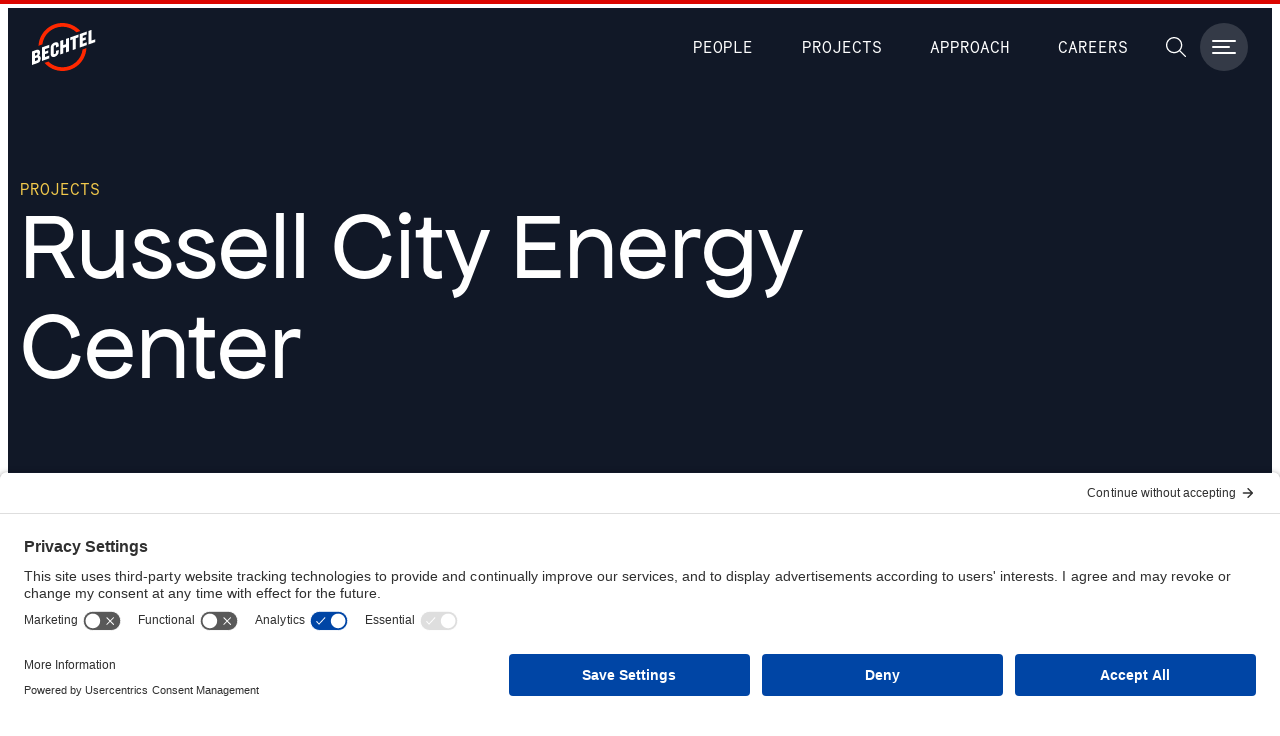

--- FILE ---
content_type: text/html; charset=UTF-8
request_url: https://www.bechtel.com/projects/russell-city-energy-center/
body_size: 35593
content:
<!DOCTYPE html>
<html lang="en-US">
<head>
	<meta charset="UTF-8">
	<meta name="viewport" content="width=device-width, initial-scale=1">
	<link rel="profile" href="https://gmpg.org/xfn/11">

	
	<link rel="icon" type="image/png" sizes="96x96" href="https://www.bechtel.com/wp-content/themes/bechtel/favicon/favicon-96x96.png">
	<link rel="shortcut icon" type="image/png" sizes="96x96" href="https://www.bechtel.com/wp-content/themes/bechtel/favicon/favicon-96x96.png">
	<link rel="icon" type="image/png" sizes="32x32" href="https://www.bechtel.com/wp-content/themes/bechtel/favicon/favicon-32x32.png">
	<link rel="shortcut icon" type="image/png" sizes="32x32" href="https://www.bechtel.com/wp-content/themes/bechtel/favicon/favicon-32x32.png">
	<link rel="icon" type="image/png" sizes="16x16" href="https://www.bechtel.com/wp-content/themes/bechtel/favicon/favicon-16x16.png">
	<link rel="shortcut icon" type="image/png" sizes="16x16" href="https://www.bechtel.com/wp-content/themes/bechtel/favicon/favicon-16x16.png">
	<link rel="apple-touch-icon" href="https://www.bechtel.com/wp-content/themes/bechtel/favicon/apple-touch-icon.png">
	<link rel="shortcut icon" type="image/png" href="https://www.bechtel.com/wp-content/themes/bechtel/favicon/favicon.ico">
	<link rel="icon" type="image/png" href="https://www.bechtel.com/wp-content/themes/bechtel/favicon/favicon.ico">

	<meta name="csp-nonce" content="fe8ab83d50b4648ce33f897839601d3d">
<meta name='robots' content='index, follow, max-image-preview:large, max-snippet:-1, max-video-preview:-1' />

	<!-- This site is optimized with the Yoast SEO plugin v26.7 - https://yoast.com/wordpress/plugins/seo/ -->
	<title>Russell City Energy Center - Bechtel</title>
	<meta name="description" content="Bechtel was the engineering, procurement and construction contractor for the 620-megawatt Russell City Energy Center near the San Francisco Bay. " />
	<link rel="canonical" href="https://www.bechtel.com/projects/russell-city-energy-center/" />
	<meta property="og:locale" content="en_US" />
	<meta property="og:type" content="article" />
	<meta property="og:title" content="Russell City Energy Center - Bechtel" />
	<meta property="og:description" content="Bechtel was the engineering, procurement and construction contractor for the 620-megawatt Russell City Energy Center near the San Francisco Bay. " />
	<meta property="og:url" content="https://www.bechtel.com/projects/russell-city-energy-center/" />
	<meta property="og:site_name" content="Bechtel" />
	<meta property="article:publisher" content="https://www.facebook.com/bechtelcorp/" />
	<meta property="article:modified_time" content="2025-01-08T18:34:21+00:00" />
	<meta property="og:image" content="https://www.bechtel.com/wp-content/uploads/2024/12/145183.webp" />
	<meta property="og:image:width" content="2000" />
	<meta property="og:image:height" content="1333" />
	<meta property="og:image:type" content="image/webp" />
	<meta name="twitter:card" content="summary_large_image" />
	<meta name="twitter:site" content="@bechtel" />
	<meta name="twitter:label1" content="Est. reading time" />
	<meta name="twitter:data1" content="2 minutes" />
	<script type="application/ld+json" class="yoast-schema-graph" nonce="fe8ab83d50b4648ce33f897839601d3d">{"@context":"https://schema.org","@graph":[{"@type":"WebPage","@id":"https://www.bechtel.com/projects/russell-city-energy-center/","url":"https://www.bechtel.com/projects/russell-city-energy-center/","name":"Russell City Energy Center - Bechtel","isPartOf":{"@id":"https://www.bechtel.com/#website"},"primaryImageOfPage":{"@id":"https://www.bechtel.com/projects/russell-city-energy-center/#primaryimage"},"image":{"@id":"https://www.bechtel.com/projects/russell-city-energy-center/#primaryimage"},"thumbnailUrl":"https://www.bechtel.com/wp-content/uploads/2024/12/145183.webp","datePublished":"2024-12-05T15:45:57+00:00","dateModified":"2025-01-08T18:34:21+00:00","description":"Bechtel was the engineering, procurement and construction contractor for the 620-megawatt Russell City Energy Center near the San Francisco Bay. ","breadcrumb":{"@id":"https://www.bechtel.com/projects/russell-city-energy-center/#breadcrumb"},"inLanguage":"en-US","potentialAction":[{"@type":"ReadAction","target":["https://www.bechtel.com/projects/russell-city-energy-center/"]}]},{"@type":"ImageObject","inLanguage":"en-US","@id":"https://www.bechtel.com/projects/russell-city-energy-center/#primaryimage","url":"https://www.bechtel.com/wp-content/uploads/2024/12/145183.webp","contentUrl":"https://www.bechtel.com/wp-content/uploads/2024/12/145183.webp","width":2000,"height":1333,"caption":"Dusk shot of the Russell City site with a variety of excavators, cranes and light plants in operation with heat recovery steam generator (HRSG) units in the background."},{"@type":"BreadcrumbList","@id":"https://www.bechtel.com/projects/russell-city-energy-center/#breadcrumb","itemListElement":[{"@type":"ListItem","position":1,"name":"Home","item":"https://www.bechtel.com/"},{"@type":"ListItem","position":2,"name":"Projects","item":"https://www.bechtel.com/projects/"},{"@type":"ListItem","position":3,"name":"Russell City Energy Center"}]},{"@type":"WebSite","@id":"https://www.bechtel.com/#website","url":"https://www.bechtel.com/","name":"Bechtel","description":"","potentialAction":[{"@type":"SearchAction","target":{"@type":"EntryPoint","urlTemplate":"https://www.bechtel.com/?s={search_term_string}"},"query-input":{"@type":"PropertyValueSpecification","valueRequired":true,"valueName":"search_term_string"}}],"inLanguage":"en-US"}]}</script>
	<!-- / Yoast SEO plugin. -->


<link rel='dns-prefetch' href='//use.typekit.net' />
<link rel="alternate" title="oEmbed (JSON)" type="application/json+oembed" href="https://www.bechtel.com/wp-json/oembed/1.0/embed?url=https%3A%2F%2Fwww.bechtel.com%2Fprojects%2Frussell-city-energy-center%2F" />
<link rel="alternate" title="oEmbed (XML)" type="text/xml+oembed" href="https://www.bechtel.com/wp-json/oembed/1.0/embed?url=https%3A%2F%2Fwww.bechtel.com%2Fprojects%2Frussell-city-energy-center%2F&#038;format=xml" />
<style id='wp-img-auto-sizes-contain-inline-css' type='text/css' nonce="fe8ab83d50b4648ce33f897839601d3d">
img:is([sizes=auto i],[sizes^="auto," i]){contain-intrinsic-size:3000px 1500px}
/*# sourceURL=wp-img-auto-sizes-contain-inline-css */
</style>
<link rel='stylesheet' id='wp-block-library-css' href='https://www.bechtel.com/wp-includes/css/dist/block-library/style.min.css?ver=6.9' type='text/css' media='all' />
<style id='bechtel-callout-style-inline-css' type='text/css' nonce="fe8ab83d50b4648ce33f897839601d3d">
.wp-block-bechtel-callout{position:relative;padding-left:2.5rem;padding-right:2.5rem;padding-top:5rem;padding-bottom:5rem;--tw-bg-opacity:1;background-color:rgb(243 246 247 / var(--tw-bg-opacity, 1));border:1px solid #DBE2E6;transition:all 300ms ease}.wp-block-bechtel-callout:hover{background-color:var(--wp--preset--color--bechtel-red);--tw-text-opacity:1;color:rgb(255 255 255 / var(--tw-text-opacity, 1))}.wp-block-bechtel-callout:hover .wp-block-bechtel-callout__icon{background-color:var(--wp--preset--color--bechtel-red);--tw-text-opacity:1;color:rgb(255 255 255 / var(--tw-text-opacity, 1));--tw-bg-opacity:1;background-color:rgb(255 255 255 / var(--tw-bg-opacity, 1));color:var(--wp--preset--color--bechtel-red)}@media (min-width: 768px){.wp-block-bechtel-callout{padding-top:2.5rem;padding-bottom:2.5rem;border-radius:0.5rem}}.wp-block-bechtel-callout__headline{margin-top:0px;line-height:1.25;max-width:34ch;font-size:var(--wp--preset--font-size--lg)}.wp-block-bechtel-callout__copy{font-size:var(--wp--preset--font-size--xs);text-wrap:balance;max-width:65ch}.wp-block-bechtel-callout__icon{font-size:1.5rem;border-radius:9999px;padding:0.75rem;aspect-ratio:1 / 1;position:absolute;bottom:1.5rem;right:2rem;--tw-bg-opacity:1;background-color:rgb(255 200 199 / var(--tw-bg-opacity, 1));color:var(--wp--preset--color--bechtel-red);transform:rotate(-45deg);transition:all ease 300ms;pointer-events:none}@media (min-width: 768px){.wp-block-bechtel-callout__icon{top:1.75rem;bottom:auto}}.wp-block-bechtel-callout__link{text-indent:-99999px;max-height:0;display:block}

/*# sourceURL=https://www.bechtel.com/wp-content/themes/bechtel/build/blocks/callout-box/style-index.css */
</style>
<style id='bechtel-carousel-style-inline-css' type='text/css' nonce="fe8ab83d50b4648ce33f897839601d3d">
.wp-block-bechtel-carousel{overscroll-behavior-x:none}@media(max-width: 1024px){.wp-block-bechtel-carousel{padding-inline:0 !important}.wp-block-bechtel-carousel .wp-block-bechtel-carousel__children,.wp-block-bechtel-carousel .wp-block-bechtel-carousel__controls{padding-inline:var(--mobile-padding) !important}}.wp-block-bechtel-carousel[class*=stretch-]{width:100% !important;max-width:100% !important}.wp-block-bechtel-carousel[class*=stretch-]:not(.alignfull):not(.alignwide) .wp-block-bechtel-carousel__children,.wp-block-bechtel-carousel[class*=stretch-]:not(.alignfull):not(.alignwide) .wp-block-bechtel-carosel__controls{padding-inline:calc((100vw - var(--wp--style--global--content-size))/2)}.wp-block-bechtel-carousel[class*=stretch-].alignwide .wp-block-bechtel-carousel__children,.wp-block-bechtel-carousel[class*=stretch-].alignwide .wp-block-bechtel-carousel__controls{padding-inline:calc((100vw - var(--wp--style--global--wide-size))/2)}.wp-block-bechtel-carousel.alignfull .wp-block-bechtel-carousel__controls{padding-inline-start:1.5rem}.wp-block-bechtel-carousel__inner{display:flex;overflow-x:hidden}.wp-block-bechtel-carousel__children{display:flex;flex-wrap:nowrap;gap:2rem;overflow-x:auto;padding-bottom:1.5rem;padding-inline-end:3rem}.wp-block-bechtel-carousel__controls{display:flex;align-items:center;gap:0.75rem;padding-top:0.75rem}.wp-block-bechtel-carousel__control{display:flex;align-items:center;justify-content:center;aspect-ratio:1 / 1;border-radius:9999px;border-style:none;background-color:var(--wp--preset--color--bechtel-red-faded);color:var(--wp--preset--color--bechtel-red);cursor:pointer;width:2rem;font-size:1rem}.wp-block-bechtel-carousel__control[disabled]{cursor:not-allowed;opacity:0.5}.wp-block-bechtel-carousel__counters{display:flex;align-items:center;gap:0.25rem}.wp-block-bechtel-carousel__counter{font-family:"Necto Mono", ui-monospace, SFMono-Regular, Menlo, Monaco, Consolas, "Liberation Mono", "Courier New", monospace;color:var(--wp--preset--color--bechtel-red);font-size:var(--wp--preset--font-size--2-xs)}.wp-block-bechtel-carousel .wp-block-bechtel-hover-card{flex-shrink:0;width:500px;width:min(500px,100vw)}

/*# sourceURL=https://www.bechtel.com/wp-content/themes/bechtel/build/blocks/carousel/style-index.css */
</style>
<style id='bechtel-contact-style-inline-css' type='text/css' nonce="fe8ab83d50b4648ce33f897839601d3d">
.wp-block-bechtel-contact{--icon-size: 40px;position: relative;isolation: isolate}.wp-block-bechtel-contact__figure{position: relative;display: flex;align-items: center;justify-content: center;aspect-ratio: 1 / 1;width: 100%;overflow: hidden}.wp-block-bechtel-contact__figure:not(.touching-left){border-top-left-radius: 0.75rem;border-bottom-left-radius: 0.75rem}.wp-block-bechtel-contact__figure:not(.touching-right){border-top-right-radius: 0.75rem;border-bottom-right-radius: 0.75rem}.wp-block-bechtel-contact__image{margin-bottom: 0px;display: block;height: 100% !important;width: 100% !important;-o-object-fit: cover !important;object-fit: cover !important;transition:all ease 250ms}.wp-block-bechtel-contact__headline,.wp-block-bechtel-contact__name,.wp-block-bechtel-contact__title{padding-inline:var(--mobile-padding)}@media (min-width: 1024px){.wp-block-bechtel-contact__headline,.wp-block-bechtel-contact__name,.wp-block-bechtel-contact__title{padding-inline:0}}.wp-block-bechtel-contact__headline{font-family: "Necto Mono", ui-monospace, SFMono-Regular, Menlo, Monaco, Consolas, "Liberation Mono", "Courier New", monospace;font-weight: 400;text-transform: uppercase;line-height: 1.5;letter-spacing: 0.05em;--tw-text-opacity: 1;color: rgb(87 114 127 / var(--tw-text-opacity, 1));font-size:.75rem;margin-top: 0px;margin-bottom: 0px;padding-bottom: 0.25rem;border-bottom:1px solid #B9C8CF}.wp-block-bechtel-contact__name{margin-top: 0.75rem;margin-bottom: 0.5rem;font-family: "Apfel Grotezk", ui-sans-serif, system-ui, sans-serif, "Apple Color Emoji", "Segoe UI Emoji", "Segoe UI Symbol", "Noto Color Emoji";font-weight: 500;line-height: 1;--tw-text-opacity: 1;color: rgb(58 76 85 / var(--tw-text-opacity, 1));font-size:1.5rem;transition:all ease 250ms}.wp-block-bechtel-contact__title{margin-top: 0px;margin-bottom: 0px;--tw-text-opacity: 1;color: rgb(87 114 127 / var(--tw-text-opacity, 1));font-family: "neue-haas-grotesk-display", ui-sans-serif, system-ui, sans-serif, "Apple Color Emoji", "Segoe UI Emoji", "Segoe UI Symbol", "Noto Color Emoji";font-weight: 400;letter-spacing: 0.025em;font-size:1rem}.wp-block-bechtel-contact__footer{margin-top: 1rem;padding-inline:var(--mobile-padding)}@media (min-width: 1280px){.wp-block-bechtel-contact__footer{padding-inline:0}}.wp-block-bechtel-contact__link{display: block;max-height: 0px;max-width: 0px;overflow: hidden}.wp-block-bechtel-contact__icon{display: flex;align-items: center;justify-content: center;aspect-ratio: 1 / 1;border-radius: 9999px;width:var(--icon-size);transition:all ease 250ms}.wp-block-bechtel-contact__icon i,.wp-block-bechtel-contact__icon svg{transform-origin:center;transform:rotate(-45deg)}.wp-block-bechtel-contact__icon--figure{position: absolute;bottom: 1rem;right: 1rem;--tw-bg-opacity: 1;background-color: rgb(148 2 0 / var(--tw-bg-opacity, 1));--tw-text-opacity: 1;color: rgb(255 255 255 / var(--tw-text-opacity, 1))}.wp-block-bechtel-contact__icon--footer{background-color: var(--wp--preset--color--bechtel-red-faded);color: var(--wp--preset--color--bechtel-red)}.wp-block-bechtel-contact:hover .wp-block-bechtel-contact__name{color: var(--wp--preset--color--bechtel-red)}.wp-block-bechtel-contact:hover .wp-block-bechtel-contact__image{opacity: 0.7}.wp-block-bechtel-contact:hover .wp-block-bechtel-contact__icon--figure{--tw-bg-opacity: 1;background-color: rgb(220 5 0 / var(--tw-bg-opacity, 1))}.wp-block-bechtel-contact:hover .wp-block-bechtel-contact__icon--footer{background-color: var(--wp--preset--color--bechtel-red);--tw-text-opacity: 1;color: rgb(255 255 255 / var(--tw-text-opacity, 1))}

/*# sourceURL=https://www.bechtel.com/wp-content/themes/bechtel/build/blocks/contact/style-index.css */
</style>
<style id='bechtel-countup-style-inline-css' type='text/css' nonce="fe8ab83d50b4648ce33f897839601d3d">
.wp-block-bechtel-countup{display:flex;flex-direction:column;align-items:flex-start;gap:0.25rem;font-size:var(--wp--preset--font-size--2-xl);padding-inline:var(--mobile-padding)}@media (min-width: 1024px){.wp-block-bechtel-countup{flex-direction:row;align-items:baseline;padding-inline:0 !important}.wp-block-bechtel-countup--vertical{flex-direction:column;align-items:flex-start}.wp-block-bechtel-countup--vertical.wp-block-bechtel-countup__label{margin-inline-start:0 !important}}.wp-block-bechtel-countup__number{display:flex;align-items:baseline;gap:0.25rem;text-align:right;font-weight:600;color:var(--wp--preset--color--bechtel-red)}.wp-block-bechtel-countup__number,.wp-block-bechtel-countup__number>*{white-space:nowrap !important}.wp-block-bechtel-countup__label{line-height:1.25}@media (min-width: 1024px){.wp-block-bechtel-countup__label{margin-inline-start:0.5rem}}

/*# sourceURL=https://www.bechtel.com/wp-content/themes/bechtel/build/blocks/countup/style-index.css */
</style>
<style id='bechtel-download-style-inline-css' type='text/css' nonce="fe8ab83d50b4648ce33f897839601d3d">
.wp-block-bechtel-download{display:flex;flex-direction:column;align-items:center;justify-content:space-between;gap:1.5rem;border-radius:0.5rem;padding-top:1rem;padding-bottom:1rem;padding-left:1.5rem;padding-right:1.5rem;--tw-bg-opacity:1;background-color:rgb(243 244 246 / var(--tw-bg-opacity, 1));--tw-text-opacity:1;color:rgb(55 65 81 / var(--tw-text-opacity, 1));text-decoration-line:none;border:1px solid #e5e7eb;transition:all ease 250ms;width:min(100%,90vw)}@media (min-width: 768px){.wp-block-bechtel-download{flex-direction:row}}.wp-block-bechtel-download:focus,.wp-block-bechtel-download:hover{--tw-border-opacity:1;border-color:rgb(220 5 0 / var(--tw-border-opacity, 1));--tw-bg-opacity:1;background-color:rgb(220 5 0 / var(--tw-bg-opacity, 1))}.wp-block-bechtel-download:focus,.wp-block-bechtel-download:focus .wp-block-bechtel-download__cta,.wp-block-bechtel-download:hover,.wp-block-bechtel-download:hover .wp-block-bechtel-download__cta{--tw-text-opacity:1;color:rgb(255 255 255 / var(--tw-text-opacity, 1))}.wp-block-bechtel-download__title{flex:1 1 0%;align-self:flex-start}@media (min-width: 768px){.wp-block-bechtel-download__title{align-self:center}}.wp-block-bechtel-download__cta{align-self:flex-end;display:flex;align-items:center;gap:0.5rem;--tw-text-opacity:1;color:rgb(220 5 0 / var(--tw-text-opacity, 1))}@media (min-width: 768px){.wp-block-bechtel-download__cta{align-self:center}}.wp-block-bechtel-download__icon,.wp-block-bechtel-download__prompt{color:inherit}.wp-block-bechtel-download__icon{font-size:1rem;max-width:1rem;max-height:1rem}.wp-block-bechtel-download__prompt{text-decoration-line:none;font-family:"Necto Mono", ui-monospace, SFMono-Regular, Menlo, Monaco, Consolas, "Liberation Mono", "Courier New", monospace;font-weight:400;text-transform:uppercase;line-height:1;letter-spacing:0.025em;font-size:.875rem;transition:all ease 250ms}.wp-block-bechtel-download__prompt:hover{--tw-text-opacity:1;color:rgb(255 255 255 / var(--tw-text-opacity, 1))}

/*# sourceURL=https://www.bechtel.com/wp-content/themes/bechtel/build/blocks/download/style-index.css */
</style>
<style id='bechtel-expandable-style-inline-css' type='text/css' nonce="fe8ab83d50b4648ce33f897839601d3d">
.wp-block-bechtel-expandable__content>*{padding-inline:0}

/*# sourceURL=https://www.bechtel.com/wp-content/themes/bechtel/build/blocks/expandable/style-index.css */
</style>
<style id='bechtel-eyebrow-style-inline-css' type='text/css' nonce="fe8ab83d50b4648ce33f897839601d3d">
.wp-block-bechtel-eyebrow{font-family:"Necto Mono", ui-monospace, SFMono-Regular, Menlo, Monaco, Consolas, "Liberation Mono", "Courier New", monospace;text-transform:uppercase;font-size:1rem;margin-block-end:1rem !important}.wp-block-bechtel-eyebrow:not(.has-text-color){color:var(--wp--preset--color--bechtel-yellow) !important}.wp-block-bechtel-eyebrow+:where(.wp-block-heading,p,.wp-block-list){margin-block-start:0 !important}.wp-block-bechtel-eyebrow.is-style-large{font-weight:600;line-height:1.3;font-size:1.5rem;font-size:clamp(1.4rem,2vw,1.5rem)}

/*# sourceURL=https://www.bechtel.com/wp-content/themes/bechtel/build/blocks/eyebrow/style-index.css */
</style>
<style id='bechtel-featured-projects-style-inline-css' type='text/css' nonce="fe8ab83d50b4648ce33f897839601d3d">
.wp-block-bechtel-featured-projects{padding-top:var(--wp-admin--admin-bar--height, 0px)}.wp-block-bechtel-featured-projects__inner{height:100vh;max-height:100vh;padding-top:10vh;padding-bottom:10vh;display:grid;grid-auto-flow:column;grid-template-rows:repeat(1, minmax(0, 1fr));align-items:stretch;gap:2rem}@media (min-width: 768px){.wp-block-bechtel-featured-projects__inner{grid-template-rows:repeat(2, minmax(0, 1fr))}}@media (min-width: 1280px){.wp-block-bechtel-featured-projects__inner{padding-top:2rem;padding-bottom:2rem}}.wp-block-bechtel-featured-projects .wp-block-bechtel-hover-card{width:min(500px,100vw);min-width:min(500px,100vw);aspect-ratio:1 / 1}@media (min-width: 768px){.wp-block-bechtel-featured-projects .wp-block-bechtel-hover-card:nth-child(3n){grid-row:span 2;aspect-ratio:auto}}

/*# sourceURL=https://www.bechtel.com/wp-content/themes/bechtel/build/blocks/featured-projects/style-index.css */
</style>
<style id='bechtel-gallery-style-inline-css' type='text/css' nonce="fe8ab83d50b4648ce33f897839601d3d">
.wp-block-bechtel-gallery {display: grid;align-items: stretch;gap: 2rem
}.wp-block-bechtel-gallery[data-columns="2"] {grid-template-columns: repeat(2, minmax(0, 1fr))
}.wp-block-bechtel-gallery[data-columns="3"] {grid-template-columns: repeat(3, minmax(0, 1fr))
}.wp-block-bechtel-gallery[data-columns="4"] {grid-template-columns: repeat(4, minmax(0, 1fr))
}

/*# sourceURL=https://www.bechtel.com/wp-content/themes/bechtel/build/blocks/gallery/style-index.css */
</style>
<style id='bechtel-gallery-item-style-inline-css' type='text/css' nonce="fe8ab83d50b4648ce33f897839601d3d">
.wp-block-bechtel-gallery-item {margin: 0px;display: flex;align-items: center;justify-content: center
}.wp-block-bechtel-gallery-item[data-span="2"] {grid-column: span 2 / span 2
}.wp-block-bechtel-gallery-item[data-span="3"] {grid-column: span 3 / span 3
}.wp-block-bechtel-gallery-item[data-span="4"] {grid-column: span 4 / span 4
}.wp-block-bechtel-gallery-item[data-span="1"] .wp-block-bechtel-gallery-item__media {aspect-ratio: 1 / 1
}[data-columns="2"]>.wp-block-bechtel-gallery-item[data-span="2"],[data-columns="3"]>.wp-block-bechtel-gallery-item[data-span="3"],[data-columns="4"]>.wp-block-bechtel-gallery-item[data-span="4"] {aspect-ratio: 16 / 9
}.wp-block-bechtel-gallery-item__media {height: 100%;width: 100%;-o-object-fit: cover;object-fit: cover;--tw-bg-opacity: 1;background-color: rgb(107 114 128 / var(--tw-bg-opacity, 1))
}

/*# sourceURL=https://www.bechtel.com/wp-content/themes/bechtel/build/blocks/gallery-item/style-index.css */
</style>
<link rel='stylesheet' id='bechtel-hover-card-style-css' href='https://www.bechtel.com/wp-content/themes/bechtel/build/blocks/hover-card/style-index.css?ver=1760450743725-779219' type='text/css' media='all' />
<style id='bechtel-link-card-style-inline-css' type='text/css' nonce="fe8ab83d50b4648ce33f897839601d3d">
.wp-block-bechtel-link-card{position:relative;padding-inline:0 !important}.wp-block-bechtel-link-card:hover .wp-block-bechtel-link-card__icon{background-color:var(--wp--preset--color--bechtel-red)}.wp-block-bechtel-link-card:hover .wp-block-bechtel-link-card__link{color:var(--wp--preset--color--bechtel-red)}.wp-block-bechtel-link-card:hover .wp-block-bechtel-link-card__media{opacity:0.4;filter:grayscale(50%)}.wp-block-bechtel-link-card__figure{display:flex;align-items:center;justify-content:center;aspect-ratio:4 / 3;overflow:hidden;border-radius:0.5rem;position:relative;margin-bottom:0px;--tw-bg-opacity:1;background-color:rgb(0 0 0 / var(--tw-bg-opacity, 1))}.wp-block-bechtel-link-card__figure.touching-left{border-top-left-radius:0px;border-bottom-left-radius:0px}.wp-block-bechtel-link-card__figure.touching-right{border-top-right-radius:0px;border-bottom-right-radius:0px}.wp-block-bechtel-link-card__media{display:block;width:100%;-o-object-fit:cover;object-fit:cover;height:100% !important;transition:all ease 250ms}.wp-block-bechtel-link-card__icon{position:absolute;right:1rem;bottom:1rem;background-color:var(--wp--preset--color--bechtel-red-dark);--tw-text-opacity:1;color:rgb(255 255 255 / var(--tw-text-opacity, 1));aspect-ratio:1 / 1;border-radius:9999px;padding:0.5rem;font-size:1.25rem;transform:rotate(-45deg);transition:all ease 250ms}.wp-block-bechtel-link-card__link{display:block;padding-top:1rem;padding-bottom:1rem;padding-left:0.5rem;color:var(--wp--preset--color--bechtel-teal-dark);text-decoration-line:none;line-height:1.25;font-size:var(--wp--preset--font-size--lg);transition:color ease 250ms;padding-inline:var(--mobile-padding)}@media (min-width: 1024px){.wp-block-bechtel-link-card__link{padding-inline:.5rem}}.wp-block-bechtel-link-card__link::after{content:"";position:absolute;inset:0px}.wp-block-bechtel-link-card__link:focus-visible{outline:2px solid transparent;outline-offset:2px}.wp-block-bechtel-link-card__link:focus-visible::after{outline:2px dashed var(--wp--preset--color--bechtel-red);border-radius:0.5rem;outline-offset:4px}

/*# sourceURL=https://www.bechtel.com/wp-content/themes/bechtel/build/blocks/link-card/style-index.css */
</style>
<style id='bechtel-locations-style-inline-css' type='text/css' nonce="fe8ab83d50b4648ce33f897839601d3d">
.wp-block-group:has(.wp-block-bechtel-locations){padding-inline:0 !important}.wp-block-bechtel-locations{padding-inline:0 !important}.wp-block-bechtel-locations__map{margin-bottom:2rem;display:block;width:100%;--tw-bg-opacity:1;background-color:rgb(87 114 127 / var(--tw-bg-opacity, 1));aspect-ratio:16 / 9}.wp-block-bechtel-locations__map img{display:block;height:100%;width:100%;-o-object-fit:cover;object-fit:cover;margin-bottom:0px}@media (min-width: 1280px){.wp-block-bechtel-locations__map{overflow:hidden;border-radius:0.75rem}}.wp-block-bechtel-locations__heading{margin-top:0px}.wp-block-bechtel-locations__list{margin:0px;list-style-type:none;padding:0px;display:grid;grid-template-columns:repeat(1, minmax(0, 1fr));align-items:stretch;-moz-column-gap:2rem;column-gap:2rem;row-gap:2.5rem;padding-inline:var(--mobile-padding)}@media (min-width: 640px){.wp-block-bechtel-locations__list{grid-template-columns:repeat(2, minmax(0, 1fr))}}@media (min-width: 768px){.wp-block-bechtel-locations__list{grid-template-columns:repeat(3, minmax(0, 1fr))}}@media (min-width: 1024px){.wp-block-bechtel-locations__list{grid-template-columns:repeat(4, minmax(0, 1fr))}}@media (min-width: 1280px){.wp-block-bechtel-locations__list{padding-inline:0}}.wp-block-bechtel-locations__item{--tw-bg-opacity:1;background-color:rgb(243 246 247 / var(--tw-bg-opacity, 1));padding-left:1.5rem;padding-right:1.5rem;padding-top:0.75rem;padding-bottom:1.25rem;border-radius:0.5rem}.wp-block-bechtel-locations__subtitle{--tw-text-opacity:1;color:rgb(255 84 82 / var(--tw-text-opacity, 1));font-family:"Necto Mono", ui-monospace, SFMono-Regular, Menlo, Monaco, Consolas, "Liberation Mono", "Courier New", monospace;text-transform:uppercase;line-height:1;letter-spacing:0.025em;font-size:.75rem;margin-bottom:0.25rem;display:block;font-weight:600;padding:0 !important}.wp-block-bechtel-locations__title{margin-top:0px;margin-bottom:0.75rem}.wp-block-bechtel-locations__address{font-style:normal;display:block;letter-spacing:0.025em;--tw-text-opacity:1;color:rgb(46 60 67 / var(--tw-text-opacity, 1));font-size:1rem}.wp-block-bechtel-locations__address+.wp-block-bechtel-locations__address{margin-top:2rem}.wp-block-bechtel-locations__line{display:block}.wp-block-bechtel-locations__line--name{margin-bottom:0.5rem;--tw-text-opacity:1;color:rgb(87 114 127 / var(--tw-text-opacity, 1));font-size:var(--wp--preset--font-size--2-xs)}.wp-block-bechtel-locations__line--phone,.wp-block-bechtel-locations__line--fax{margin-top:0.5rem}.wp-block-bechtel-locations__line-link{color:var(--wp--preset--color--bechtel-red);text-underline-offset:2px}.wp-block-bechtel-locations__line-link:hover{--tw-text-opacity:1;color:rgb(148 2 0 / var(--tw-text-opacity, 1))}

/*# sourceURL=https://www.bechtel.com/wp-content/themes/bechtel/build/blocks/locations/style-index.css */
</style>
<style id='bechtel-masonry-style-inline-css' type='text/css' nonce="fe8ab83d50b4648ce33f897839601d3d">
.wp-block-bechtel-masonry{display: grid;grid-template-columns: repeat(1, minmax(0, 1fr));align-items: stretch}@media (min-width: 768px){.wp-block-bechtel-masonry{gap: 2.25rem}.wp-block-bechtel-masonry[data-cols="2"]{grid-template-columns: repeat(2, minmax(0, 1fr))}.wp-block-bechtel-masonry[data-cols="3"]{grid-template-columns: repeat(3, minmax(0, 1fr))}.wp-block-bechtel-masonry[data-cols="4"]{grid-template-columns: repeat(4, minmax(0, 1fr))}.wp-block-bechtel-masonry[data-cols="5"]{grid-template-columns: repeat(5, minmax(0, 1fr))}.wp-block-bechtel-masonry[data-cols="6"]{grid-template-columns: repeat(6, minmax(0, 1fr))}}@media(max-width: 768px){#main:has(.wp-block-bechtel-masonry:last-child)+#tail{margin-top: 0px}}

/*# sourceURL=https://www.bechtel.com/wp-content/themes/bechtel/build/blocks/masonry/style-index.css */
</style>
<style id='bechtel-masonry-cell-style-inline-css' type='text/css' nonce="fe8ab83d50b4648ce33f897839601d3d">
.wp-block-bechtel-masonry-cell{display:flex;align-items:center;margin:0px}.wp-block-bechtel-masonry-cell:not(:first-child){margin-top:0.25rem}.wp-block-bechtel-masonry-cell:has(p) p{margin:0px}.wp-block-bechtel-masonry-cell:has(.wp-block-image) .wp-block-image,.wp-block-bechtel-masonry-cell:has(.wp-block-image) .wp-block-video,.wp-block-bechtel-masonry-cell:has(.wp-block-video) .wp-block-image,.wp-block-bechtel-masonry-cell:has(.wp-block-video) .wp-block-video{display:flex;align-items:center;justify-content:center;height:100%;width:100%}.wp-block-bechtel-masonry-cell:has(.wp-block-image) .wp-block-image img,.wp-block-bechtel-masonry-cell:has(.wp-block-image) .wp-block-video video,.wp-block-bechtel-masonry-cell:has(.wp-block-video) .wp-block-image img,.wp-block-bechtel-masonry-cell:has(.wp-block-video) .wp-block-video video{height:100%;width:100%;-o-object-fit:cover;object-fit:cover}@media (min-width: 768px){.wp-block-bechtel-masonry-cell{margin-top:0 !important}.wp-block-bechtel-masonry-cell[data-cols="2"]{grid-column:span 2 / span 2}.wp-block-bechtel-masonry-cell[data-cols="3"]{grid-column:span 3 / span 3}.wp-block-bechtel-masonry-cell[data-cols="4"]{grid-column:span 4 / span 4}.wp-block-bechtel-masonry-cell[data-rows="2"]{grid-row:span 2 / span 2}.wp-block-bechtel-masonry-cell[data-rows="3"]{grid-row:span 3 / span 3}}.wp-block-bechtel-masonry-cell .wp-block-image,.wp-block-bechtel-masonry-cell .wp-block-video{margin-bottom:0px}

/*# sourceURL=https://www.bechtel.com/wp-content/themes/bechtel/build/blocks/masonry-cell/style-index.css */
</style>
<style id='bechtel-menu-callout-style-inline-css' type='text/css' nonce="fe8ab83d50b4648ce33f897839601d3d">
.wp-block-bechtel-menu-callout__heading{margin-top:0px;text-wrap:balance;font-family:"Apfel Grotezk", ui-sans-serif, system-ui, sans-serif, "Apple Color Emoji", "Segoe UI Emoji", "Segoe UI Symbol", "Noto Color Emoji";font-weight:600;font-size:1.5rem;line-height:1.3}.wp-block-bechtel-menu-callout__copy{font-size:.875rem;margin-bottom:1.5rem}

/*# sourceURL=https://www.bechtel.com/wp-content/themes/bechtel/build/blocks/menu-callout/style-index.css */
</style>
<style id='bechtel-menu-dynamic-content-style-inline-css' type='text/css' nonce="fe8ab83d50b4648ce33f897839601d3d">
.wp-block-bechtel-menu-dynamic-content {
    padding-top: 2rem;
    padding-bottom: 2rem;
    padding-left: 2rem
}

/*# sourceURL=https://www.bechtel.com/wp-content/themes/bechtel/build/blocks/menu-dynamic-content/style-index.css */
</style>
<style id='bechtel-menu-dynamic-more-style-inline-css' type='text/css' nonce="fe8ab83d50b4648ce33f897839601d3d">
.wp-block-bechtel-menu-dynamic-more .wp-block-bechtel-post-link:not(:last-child) {
    margin-bottom: 1rem
}

/*# sourceURL=https://www.bechtel.com/wp-content/themes/bechtel/build/blocks/menu-dynamic-more/style-index.css */
</style>
<style id='bechtel-menu-dynamic-side-style-inline-css' type='text/css' nonce="fe8ab83d50b4648ce33f897839601d3d">
.wp-block-bechtel-menu-dynamic-side{position:relative;padding-top:2rem;padding-bottom:2rem;padding-right:2rem;display:flex;flex-direction:column;gap:2rem}.wp-block-bechtel-menu-dynamic-side::before{content:"";position:absolute;top:0px;bottom:0px;right:0px;display:block;--tw-bg-opacity:1;background-color:rgb(245 245 245 / var(--tw-bg-opacity, 1));width:50vw;z-index:-1}

/*# sourceURL=https://www.bechtel.com/wp-content/themes/bechtel/build/blocks/menu-dynamic-side/style-index.css */
</style>
<style id='bechtel-menu-latest-posts-style-inline-css' type='text/css' nonce="fe8ab83d50b4648ce33f897839601d3d">
.wp-block-bechtel-menu-latest-posts {width:100% !important;max-width:100% !important;--tw-bg-opacity:1;background-color:rgb(245 245 245 / var(--tw-bg-opacity, 1));border-top:1px solid #d4d4d8
}.wp-admin .wp-block-bechtel-menu-latest-posts {width:100%;max-width:100%
}.wp-block-bechtel-menu-latest-posts__inner {margin-left:auto;margin-right:auto;max-width:var(--wp--style--global--wide-size);padding-top:2rem;padding-bottom:2rem
}.wp-block-bechtel-menu-latest-posts__list {display:grid;grid-template-columns:repeat(3, minmax(0, 1fr));-moz-column-gap:2rem;column-gap:2rem;row-gap:1.25rem
}

/*# sourceURL=https://www.bechtel.com/wp-content/themes/bechtel/build/blocks/menu-latest-posts/style-index.css */
</style>
<style id='bechtel-menu-layout-dynamic-style-inline-css' type='text/css' nonce="fe8ab83d50b4648ce33f897839601d3d">
.wp-block-bechtel-menu-layout-dynamic {width:100% !important;max-width:100% !important
}.wp-block-bechtel-menu-layout-dynamic__inner {margin-left:auto;margin-right:auto;display:grid;grid-template-columns:2fr 4fr;max-width:var(--wp--style--global--wide-size) !important
}

/*# sourceURL=https://www.bechtel.com/wp-content/themes/bechtel/build/blocks/menu-layout-dynamic/style-index.css */
</style>
<style id='bechtel-menu-layout-footer-style-inline-css' type='text/css' nonce="fe8ab83d50b4648ce33f897839601d3d">
.wp-block-bechtel-menu-layout-footer {width:100% !important;max-width:100% !important;--tw-bg-opacity:1;background-color:rgb(245 245 245 / var(--tw-bg-opacity, 1));border-top:1px solid #d4d4d8
}.wp-admin .wp-block-bechtel-menu-layout-footer {width:100%;max-width:100%
}.wp-block-bechtel-menu-layout-footer__inner {margin-left:auto;margin-right:auto;max-width:var(--wp--style--global--wide-size);padding-top:2rem;padding-bottom:2rem
}.wp-block-bechtel-menu-layout-footer__content {display:grid;grid-template-columns:repeat(3, minmax(0, 1fr));gap:3rem
}

/*# sourceURL=https://www.bechtel.com/wp-content/themes/bechtel/build/blocks/menu-layout-footer/style-index.css */
</style>
<style id='bechtel-menu-layout-links-style-inline-css' type='text/css' nonce="fe8ab83d50b4648ce33f897839601d3d">
.wp-block-bechtel-menu-layout-links {display:grid;gap:1.5rem;grid-template-columns:repeat(3, 1fr)
}

/*# sourceURL=https://www.bechtel.com/wp-content/themes/bechtel/build/blocks/menu-layout-links/style-index.css */
</style>
<style id='bechtel-menu-layout-standard-style-inline-css' type='text/css' nonce="fe8ab83d50b4648ce33f897839601d3d">
.wp-block-bechtel-menu-layout-standard{max-width:100% !important}.wp-block-bechtel-menu-layout-standard__inner{margin-left:auto;margin-right:auto;max-width:var(--wp--style--global--wide-size);display:grid;gap:2rem;grid-template-columns:2fr 4fr}.wp-block-bechtel-menu-layout-standard__inner>*{padding-top:2rem;padding-bottom:2rem}

/*# sourceURL=https://www.bechtel.com/wp-content/themes/bechtel/build/blocks/menu-layout-standard/style-index.css */
</style>
<link rel='stylesheet' id='bechtel-people-style-css' href='https://www.bechtel.com/wp-content/themes/bechtel/build/blocks/people/style-index.css?ver=1760450743727-999176' type='text/css' media='all' />
<style id='bechtel-post-link-style-inline-css' type='text/css' nonce="fe8ab83d50b4648ce33f897839601d3d">


/*# sourceURL=https://www.bechtel.com/wp-content/themes/bechtel/build/blocks/post-link/style-index.css */
</style>
<style id='bechtel-project-markets-style-inline-css' type='text/css' nonce="fe8ab83d50b4648ce33f897839601d3d">
.wp-block-bechtel-project-markets{--nav-height: 90px;margin-top: 2.5rem;margin-bottom: 2.5rem}.wp-block-bechtel-project-markets__nav{position: sticky;top: 0px;z-index: 10;top:calc(var(--wp-admin--admin-bar--height, 0px));background:#d3d3d3;width:100vw;overflow:hidden;transition:top ease-in-out 300ms 50ms}body:has(#banner.banner--pinned) .wp-block-bechtel-project-markets__nav{top:calc(var(--wp-admin--admin-bar--height, 0px) + var(--banner-height))}.wp-block-bechtel-project-markets__nav-inner{margin: 0px;padding-top: 1.75rem;padding-bottom: 1.75rem;padding-inline:calc(50vw - var(--wp--style--global--wide-size)/2);max-height:var(--nav-height);overscroll-behavior-x:none;scroll-behavior:smooth;list-style:none;overflow-x:auto;display:flex;white-space:nowrap;gap:2rem}.wp-block-bechtel-project-markets__nav-link:hover{background-color: var(--wp--preset--color--bechtel-red-faded) !important;color: var(--wp--preset--color--bechtel-red) !important}.wp-block-bechtel-project-markets__nav-link--active{background-color: var(--wp--preset--color--bechtel-red) !important;--tw-text-opacity: 1 !important;color: rgb(255 255 255 / var(--tw-text-opacity, 1)) !important}.wp-block-bechtel-project-markets__item{max-width:var(--wp--style--global--wide-size);margin-left: auto;margin-right: auto;margin-top: 7rem;display: grid;grid-template-columns: repeat(2, minmax(0, 1fr));gap: 2.5rem;position: relative;margin-bottom: 3rem}.wp-block-bechtel-project-markets__term{position: sticky;transition:all ease-in-out 300ms 50ms;top:calc(var(--wp-admin--admin-bar--height, 0px) + 2.5rem + var(--nav-height));max-height:calc(100vh - var(--wp-admin--admin-bar--height, 0px) - var(--nav-height) - 5rem)}body:has(#banner.banner--pinned) .wp-block-bechtel-project-markets__term{top:calc(var(--wp-admin--admin-bar--height, 0px) + 2.5rem + var(--banner-height) + var(--nav-height));max-height:calc(100vh - var(--wp-admin--admin-bar--height, 0px) - var(--nav-height) - 5rem - var(--banner-height))}.wp-block-bechtel-project-markets__heading{font-family: "Necto Mono", ui-monospace, SFMono-Regular, Menlo, Monaco, Consolas, "Liberation Mono", "Courier New", monospace;text-transform: uppercase;color:#3a4c55;margin-bottom: 0px;margin-top: 0px;padding-bottom: 0.75rem;border-bottom:1px solid #3a4c55;font-size:12px}.wp-block-bechtel-project-markets__posts{display: flex;flex-direction: column;gap: 2.5rem}

/*# sourceURL=https://www.bechtel.com/wp-content/themes/bechtel/build/blocks/project-markets/style-index.css */
</style>
<style id='bechtel-project-timeline-style-inline-css' type='text/css' nonce="fe8ab83d50b4648ce33f897839601d3d">
.wp-block-bechtel-project-timeline{--progress: 0%}@media (min-width: 1024px){.wp-block-bechtel-project-timeline{display: grid;grid-template-columns: repeat(2, minmax(0, 1fr));align-items: flex-start;gap: 4rem;padding-inline:var(--mobile-padding)}}@media (min-width: 1280px){.wp-block-bechtel-project-timeline{padding-inline:0}}.wp-block-bechtel-project-timeline__side{padding-bottom: 2.5rem}@media (min-width: 1024px){.wp-block-bechtel-project-timeline__side{position: sticky;top: 0px;top:calc(var(--wp-admin--admin-bar--height, 0px) + 2rem);transition:top ease-in-out 300ms 50ms}body:has(#banner.banner--pinned) .wp-block-bechtel-project-timeline__side{top:calc(var(--banner-height) + var(--wp-admin--admin-bar--height, 0px) + 2rem)}}.wp-block-bechtel-project-timeline__headline{margin-top: 0px;margin-bottom: 2rem;font-family: "Apfel Grotezk", ui-sans-serif, system-ui, sans-serif, "Apple Color Emoji", "Segoe UI Emoji", "Segoe UI Symbol", "Noto Color Emoji";font-weight: 600;--tw-text-opacity: 1;color: rgb(58 76 85 / var(--tw-text-opacity, 1));font-size:4rem}.wp-block-bechtel-project-timeline__progress{display: none;margin-top: 3rem;width: 100%;overflow: hidden;border-radius: 9999px;--tw-bg-opacity: 1;background-color: rgb(219 226 230 / var(--tw-bg-opacity, 1));height:6px}@media (min-width: 1024px){.wp-block-bechtel-project-timeline__progress{display: block}}.wp-block-bechtel-project-timeline__progress-bar{display: block;height: 100%;background-color: var(--wp--preset--color--bechtel-red);width: 50%;width:var(--progress)}

/*# sourceURL=https://www.bechtel.com/wp-content/themes/bechtel/build/blocks/project-timeline/style-index.css */
</style>
<style id='bechtel-project-timeline-item-style-inline-css' type='text/css' nonce="fe8ab83d50b4648ce33f897839601d3d">
.wp-block-bechtel-project-timeline-item{--dot-size: 28px;--dot-gap: .5rem;position: relative;padding-left: 3rem;padding-bottom: 2.5rem}.wp-block-bechtel-project-timeline-item::before,.wp-block-bechtel-project-timeline-item::after{position: absolute;top: 0.25rem;display: block}.wp-block-bechtel-project-timeline-item::before{content:"";top: 0.5rem;height: 100%;width: 1px;--tw-bg-opacity: 1;background-color: rgb(219 226 230 / var(--tw-bg-opacity, 1));left:calc(var(--dot-size)/2 - .5px);top:calc(var(--dot-size) + var(--dot-gap));height:calc(100% - var(--dot-size) - var(--dot-gap))}.wp-block-bechtel-project-timeline-item::after{content:"";left: 0px;height: 1.5rem;width: 1.5rem;width:var(--dot-size);background:url("data:image/svg+xml,%3Csvg width=\"24\" height=\"28\" viewBox=\"0 0 24 28\" fill=\"none\" xmlns=\"http://www.w3.org/2000/svg\"%3E%3Cpath id=\"Rivet\" d=\"M12 4L22.3923 10V22L12 28L1.6077 22V10L12 4Z\" fill=\"%23DC0500\"/%3E%3C/svg%3E") no-repeat center;background-size:contain}.wp-block-bechtel-project-timeline-item__title{margin-top: 0px;display: block;--tw-text-opacity: 1;color: rgb(58 76 85 / var(--tw-text-opacity, 1));font-family: "Apfel Grotezk", ui-sans-serif, system-ui, sans-serif, "Apple Color Emoji", "Segoe UI Emoji", "Segoe UI Symbol", "Noto Color Emoji";font-weight: 600;font-size:1.5rem;font-size:clamp(1.4rem,2vw,1.5rem);line-height:1.3}.wp-block-bechtel-project-timeline-item:last-child{margin-bottom: 0px}.wp-block-bechtel-project-timeline-item:last-child::before{display: none}

/*# sourceURL=https://www.bechtel.com/wp-content/themes/bechtel/build/blocks/project-timeline-item/style-index.css */
</style>
<style id='bechtel-sidebar-style-inline-css' type='text/css' nonce="fe8ab83d50b4648ce33f897839601d3d">
.wp-block-bechtel-sidebar{padding-inline:0 !important}@media (min-width: 1024px){.wp-block-bechtel-sidebar{display:grid;align-items:flex-start;gap:2.5rem;grid-template-columns:1fr 3fr}}.wp-block-bechtel-sidebar__side{padding-top:1.25rem;padding-bottom:1.25rem;--tw-bg-opacity:1;background-color:rgb(229 231 235 / var(--tw-bg-opacity, 1));overflow-x:auto;overflow-y:hidden;max-width:100vw;overscroll-behavior-x:none;padding-inline:var(--mobile-padding)}@media (min-width: 1024px){.wp-block-bechtel-sidebar__side{background-color:transparent;padding-top:2rem;padding-bottom:0px;padding-inline:unset}}.wp-block-bechtel-sidebar__links{display:flex;flex-wrap:nowrap;align-items:center;gap:1rem;white-space:nowrap}@media (min-width: 1024px){.wp-block-bechtel-sidebar__links{flex-direction:column;align-items:flex-start}}.wp-block-bechtel-sidebar__link{display:inline-block;border-radius:9999px;padding-top:0.5rem;padding-bottom:0.5rem;padding-left:1.5rem;padding-right:1.5rem;white-space:nowrap;font-family:"Necto Mono", ui-monospace, SFMono-Regular, Menlo, Monaco, Consolas, "Liberation Mono", "Courier New", monospace;text-transform:uppercase;line-height:1;color:#57727f;text-decoration:none !important;transition:all ease 250ms;font-size:.875rem}.wp-block-bechtel-sidebar__link--active{background-color:var(--wp--preset--color--bechtel-red);--tw-text-opacity:1;color:rgb(255 255 255 / var(--tw-text-opacity, 1))}.wp-block-bechtel-sidebar__link:hover:not(.wp-block-bechtel-sidebar__link--active){background-color:var(--wp--preset--color--bechtel-red-faded);color:var(--wp--preset--color--bechtel-red)}

/*# sourceURL=https://www.bechtel.com/wp-content/themes/bechtel/build/blocks/sidebar/style-index.css */
</style>
<style id='bechtel-spacer-style-inline-css' type='text/css' nonce="fe8ab83d50b4648ce33f897839601d3d">
.wp-block-bechtel-spacer[data-size=xxs]{min-height:2rem}.wp-block-bechtel-spacer[data-size=xs]{min-height:4rem}.wp-block-bechtel-spacer[data-size=sm]{min-height:8rem}.wp-block-bechtel-spacer,.wp-block-bechtel-spacer[data-size=md]{min-height:12rem}.wp-block-bechtel-spacer[data-size=lg]{min-height:20rem}.wp-block-bechtel-spacer[data-size=xl]{min-height:30rem}

/*# sourceURL=https://www.bechtel.com/wp-content/themes/bechtel/build/blocks/spacer/style-index.css */
</style>
<style id='bechtel-tabs-style-inline-css' type='text/css' nonce="fe8ab83d50b4648ce33f897839601d3d">
.wp-block-bechtel-tabs__header{overflow-x:auto;border-bottom:1px solid #d1d5db}.wp-block-bechtel-tabs__tabs{display:flex;flex-wrap:nowrap}.wp-block-bechtel-tabs__tab{position:relative;padding-left:1.5rem;padding-right:1.5rem;padding-top:0.25rem;padding-bottom:0.75rem;border-style:none;background-color:transparent;font-family:"Necto Mono", ui-monospace, SFMono-Regular, Menlo, Monaco, Consolas, "Liberation Mono", "Courier New", monospace;text-transform:uppercase;color:var(--wp--preset--color--bechtel-black);cursor:pointer;white-space:nowrap;flex-shrink:0;transition:color ease 150ms}.wp-block-bechtel-tabs__tab::after{content:"";position:absolute;left:0px;right:0px;bottom:0px;z-index:0;display:block;height:0px;--tw-bg-opacity:1;background-color:rgb(209 213 219 / var(--tw-bg-opacity, 1));transition:height ease-in 150ms}.wp-block-bechtel-tabs__tab:focus-visible{outline-width:2px;outline-offset:4px;outline-color:var(--wp--preset--color--bechtel-red)}.wp-block-bechtel-tabs__tab--active{color:var(--wp--preset--color--bechtel-red)}

/*# sourceURL=https://www.bechtel.com/wp-content/themes/bechtel/build/blocks/tabs/style-index.css */
</style>
<style id='bechtel-taxonomy-list-links-style-inline-css' type='text/css' nonce="fe8ab83d50b4648ce33f897839601d3d">
.wp-block-bechtel-taxonomy-list-links__list {margin:0px;padding:0px;display:grid;gap:1.5rem;list-style:none
}.wp-block-bechtel-taxonomy-list-links__list[data-cols="2"] {grid-template-columns:repeat(2, minmax(0, 1fr))
}.wp-block-bechtel-taxonomy-list-links__list[data-cols="3"] {grid-template-columns:repeat(3, minmax(0, 1fr))
}.wp-block-bechtel-taxonomy-list-links__list[data-cols="4"] {grid-template-columns:repeat(4, minmax(0, 1fr))
}

/*# sourceURL=https://www.bechtel.com/wp-content/themes/bechtel/build/blocks/taxonomy-list-links/style-index.css */
</style>
<link rel='stylesheet' id='bechtel-testimonial-style-css' href='https://www.bechtel.com/wp-content/themes/bechtel/build/blocks/testimonial/style-index.css?ver=1760450743728-127378' type='text/css' media='all' />
<style id='bechtel-testimonials-style-inline-css' type='text/css' nonce="fe8ab83d50b4648ce33f897839601d3d">


/*# sourceURL=https://www.bechtel.com/wp-content/themes/bechtel/build/blocks/testimonials/style-index.css */
</style>
<style id='bechtel-timeline-style-inline-css' type='text/css' nonce="fe8ab83d50b4648ce33f897839601d3d">
.wp-block-bechtel-timeline{position:relative}@media (min-width: 1024px){.wp-block-bechtel-timeline{display:grid;align-items:center;gap:2rem;grid-template-columns:max-content 1fr}}.wp-block-bechtel-timeline__side{--tw-bg-opacity:1;background-color:rgb(229 231 235 / var(--tw-bg-opacity, 1));overflow-x:auto;overflow-y:hidden;max-width:100vw}@media (min-width: 1024px){.wp-block-bechtel-timeline__side{background-color:transparent}}.wp-block-bechtel-timeline__nav{margin:0px;list-style-type:none;padding-top:1.25rem;padding-bottom:1.25rem;padding-left:0px;padding-right:0px;display:flex;flex-wrap:nowrap;gap:1.25rem;white-space:nowrap;padding-inline:var(--mobile-padding)}@media (min-width: 1024px){.wp-block-bechtel-timeline__nav{display:flex;flex-direction:column;padding:0px}}.wp-block-bechtel-timeline__btn{position:relative;display:block;border-radius:1.5rem;padding-top:0.5rem;padding-bottom:0.5rem;padding-left:1rem;padding-right:1rem;border-style:none;background-color:transparent;font-family:"Necto Mono", ui-monospace, SFMono-Regular, Menlo, Monaco, Consolas, "Liberation Mono", "Courier New", monospace;--tw-text-opacity:1;color:rgb(100 116 139 / var(--tw-text-opacity, 1));cursor:pointer;transition:all ease 200ms}@media (min-width: 1024px){.wp-block-bechtel-timeline__btn{padding-left:1.75rem}.wp-block-bechtel-timeline__btn::before{content:"";position:absolute;top:0.75rem;left:0.75rem;display:block;height:0.5rem;width:0.5rem;border-radius:9999px;--tw-bg-opacity:1;background-color:rgb(161 161 170 / var(--tw-bg-opacity, 1));transition:all ease 200ms}}.wp-block-bechtel-timeline__btn:not(.wp-block-bechtel-timeline__btn--active):hover{background-color:var(--wp--preset--color--bechtel-red-faded);color:var(--wp--preset--color--bechtel-red-dark)}.wp-block-bechtel-timeline__btn:not(.wp-block-bechtel-timeline__btn--active):hover::before{background-color:var(--wp--preset--color--bechtel-red-dark)}.wp-block-bechtel-timeline__btn--active{background-color:var(--wp--preset--color--bechtel-red);--tw-text-opacity:1;color:rgb(255 255 255 / var(--tw-text-opacity, 1))}.wp-block-bechtel-timeline__btn--active::before{--tw-bg-opacity:1;background-color:rgb(255 255 255 / var(--tw-bg-opacity, 1))}

/*# sourceURL=https://www.bechtel.com/wp-content/themes/bechtel/build/blocks/timeline/style-index.css */
</style>
<style id='bechtel-timeline-item-style-inline-css' type='text/css' nonce="fe8ab83d50b4648ce33f897839601d3d">


/*# sourceURL=https://www.bechtel.com/wp-content/themes/bechtel/build/blocks/timeline-item/style-index.css */
</style>
<style id='bechtel-video-popup-style-inline-css' type='text/css' nonce="fe8ab83d50b4648ce33f897839601d3d">
.wp-block-bechtel-video-popup{--btn-size: 4.5rem;position: relative;isolation: isolate;border-style: none;background-color: transparent;display: flex;flex-direction: row;align-items: center;justify-content: flex-start;gap: 0.25rem;padding-top: 0.5rem;padding-bottom: 0.5rem;height:var(--btn-size);padding-inline:calc(var(--btn-size) + 1.5rem) 1.5rem;transition:all ease-out 300ms;cursor:pointer;margin-inline-start:var(--mobile-padding)}@media (min-width: 1280px){.wp-block-bechtel-video-popup{margin-inline-start:0}}.wp-block-bechtel-video-popup::before{content:"";position: absolute;top: 0px;bottom: 0px;left: 0px;z-index: 0;display: block;border-radius: 9999px;background-color: var(--wp--preset--color--bechtel-red);transition:all ease-out 300ms;width:var(--btn-size);height:var(--btn-size)}.wp-block-bechtel-video-popup:hover{padding-inline:2rem calc(var(--btn-size) + 1rem)}.wp-block-bechtel-video-popup:hover::before{width: 100%}.wp-block-bechtel-video-popup:hover .wp-block-bechtel-video-popup__icon{left:calc(100% - 2.75rem)}.wp-block-bechtel-video-popup:hover .wp-block-bechtel-video-popup__body{color:#fff !important}.wp-block-bechtel-video-popup.has-text-color .wp-block-bechtel-video-popup__icon{color:#fff !important}.wp-block-bechtel-video-popup__icon{position: absolute;top: 50%;left: 1.5rem;transform:translateY(-50%);font-size:calc(var(--btn-size)/2);border:unset;transition:all ease-out 300ms;--tw-text-opacity: 1;color: rgb(255 255 255 / var(--tw-text-opacity, 1))}.wp-block-bechtel-video-popup__icon--empty{opacity: 0.5}.wp-block-bechtel-video-popup__body{position: relative;z-index: 10;display: flex;flex-direction: column;gap: 0.25rem}.wp-block-bechtel-video-popup:not(.has-text-color) .wp-block-bechtel-video-popup__body{color: var(--wp--preset--color--bechtel-red)}.wp-block-bechtel-video-popup__prompt,.wp-block-bechtel-video-popup__meta{margin-top: 0px;margin-bottom: 0px;text-align: left}.wp-block-bechtel-video-popup__prompt{font-weight: 500;font-size:var(--wp--preset--font-size--md)}.wp-block-bechtel-video-popup__meta{font-size:var(--wp--preset--font-size--2-xs)}.wp-block-bechtel-video-popup__iframe{position: absolute;top: 0px;left: 0px;height: 100%;width: 100%}

/*# sourceURL=https://www.bechtel.com/wp-content/themes/bechtel/build/blocks/video-popup/style-index.css */
</style>
<link rel='stylesheet' id='theme-fonts-css' href='https://use.typekit.net/hvl7nwr.css?ver=6.9' type='text/css' media='all' />
<style id='global-styles-inline-css' type='text/css' nonce="fe8ab83d50b4648ce33f897839601d3d">
:root{--wp--preset--aspect-ratio--square: 1;--wp--preset--aspect-ratio--4-3: 4/3;--wp--preset--aspect-ratio--3-4: 3/4;--wp--preset--aspect-ratio--3-2: 3/2;--wp--preset--aspect-ratio--2-3: 2/3;--wp--preset--aspect-ratio--16-9: 16/9;--wp--preset--aspect-ratio--9-16: 9/16;--wp--preset--color--black: #000000;--wp--preset--color--cyan-bluish-gray: #abb8c3;--wp--preset--color--white: #ffffff;--wp--preset--color--pale-pink: #f78da7;--wp--preset--color--vivid-red: #cf2e2e;--wp--preset--color--luminous-vivid-orange: #ff6900;--wp--preset--color--luminous-vivid-amber: #fcb900;--wp--preset--color--light-green-cyan: #7bdcb5;--wp--preset--color--vivid-green-cyan: #00d084;--wp--preset--color--pale-cyan-blue: #8ed1fc;--wp--preset--color--vivid-cyan-blue: #0693e3;--wp--preset--color--vivid-purple: #9b51e0;--wp--preset--color--bechtel-red: #DC0500;--wp--preset--color--bechtel-red-faded: #FFC8C7;--wp--preset--color--bechtel-red-dark: #940200;--wp--preset--color--bechtel-teal: #30454C;--wp--preset--color--bechtel-teal-dark: #1B2E37;--wp--preset--color--bechtel-yellow: #F2C94C;--wp--preset--color--bechtel-black: #1E1E1E;--wp--preset--color--bechtel-white: #ffffff;--wp--preset--color--bechtel-light-gray: #DBE2E6;--wp--preset--color--bechtel-dark-gray: #B7C9D4;--wp--preset--gradient--vivid-cyan-blue-to-vivid-purple: linear-gradient(135deg,rgb(6,147,227) 0%,rgb(155,81,224) 100%);--wp--preset--gradient--light-green-cyan-to-vivid-green-cyan: linear-gradient(135deg,rgb(122,220,180) 0%,rgb(0,208,130) 100%);--wp--preset--gradient--luminous-vivid-amber-to-luminous-vivid-orange: linear-gradient(135deg,rgb(252,185,0) 0%,rgb(255,105,0) 100%);--wp--preset--gradient--luminous-vivid-orange-to-vivid-red: linear-gradient(135deg,rgb(255,105,0) 0%,rgb(207,46,46) 100%);--wp--preset--gradient--very-light-gray-to-cyan-bluish-gray: linear-gradient(135deg,rgb(238,238,238) 0%,rgb(169,184,195) 100%);--wp--preset--gradient--cool-to-warm-spectrum: linear-gradient(135deg,rgb(74,234,220) 0%,rgb(151,120,209) 20%,rgb(207,42,186) 40%,rgb(238,44,130) 60%,rgb(251,105,98) 80%,rgb(254,248,76) 100%);--wp--preset--gradient--blush-light-purple: linear-gradient(135deg,rgb(255,206,236) 0%,rgb(152,150,240) 100%);--wp--preset--gradient--blush-bordeaux: linear-gradient(135deg,rgb(254,205,165) 0%,rgb(254,45,45) 50%,rgb(107,0,62) 100%);--wp--preset--gradient--luminous-dusk: linear-gradient(135deg,rgb(255,203,112) 0%,rgb(199,81,192) 50%,rgb(65,88,208) 100%);--wp--preset--gradient--pale-ocean: linear-gradient(135deg,rgb(255,245,203) 0%,rgb(182,227,212) 50%,rgb(51,167,181) 100%);--wp--preset--gradient--electric-grass: linear-gradient(135deg,rgb(202,248,128) 0%,rgb(113,206,126) 100%);--wp--preset--gradient--midnight: linear-gradient(135deg,rgb(2,3,129) 0%,rgb(40,116,252) 100%);--wp--preset--font-size--small: 13px;--wp--preset--font-size--medium: 20px;--wp--preset--font-size--large: 36px;--wp--preset--font-size--x-large: 42px;--wp--preset--font-size--4-xl: 4rem;--wp--preset--font-size--3-xl: 3rem;--wp--preset--font-size--2-xl: 2.5rem;--wp--preset--font-size--xl: 2rem;--wp--preset--font-size--lg: 1.5rem;--wp--preset--font-size--md: 1.25rem;--wp--preset--font-size--sm: 1.125rem;--wp--preset--font-size--xs: 1rem;--wp--preset--font-size--2-xs: 0.875rem;--wp--preset--font-size--3-xs: 0.65rem;--wp--preset--spacing--20: 0.44rem;--wp--preset--spacing--30: 0.67rem;--wp--preset--spacing--40: 1rem;--wp--preset--spacing--50: 1.5rem;--wp--preset--spacing--60: 2.25rem;--wp--preset--spacing--70: 3.38rem;--wp--preset--spacing--80: 5.06rem;--wp--preset--shadow--natural: 6px 6px 9px rgba(0, 0, 0, 0.2);--wp--preset--shadow--deep: 12px 12px 50px rgba(0, 0, 0, 0.4);--wp--preset--shadow--sharp: 6px 6px 0px rgba(0, 0, 0, 0.2);--wp--preset--shadow--outlined: 6px 6px 0px -3px rgb(255, 255, 255), 6px 6px rgb(0, 0, 0);--wp--preset--shadow--crisp: 6px 6px 0px rgb(0, 0, 0);}.wp-block-buttons{--wp--preset--font-size--sm: 1rem;--wp--preset--font-size--md: 1.5rem;}:root { --wp--style--global--content-size: 800px;--wp--style--global--wide-size: 1240px; }:where(body) { margin: 0; }.wp-site-blocks > .alignleft { float: left; margin-right: 2em; }.wp-site-blocks > .alignright { float: right; margin-left: 2em; }.wp-site-blocks > .aligncenter { justify-content: center; margin-left: auto; margin-right: auto; }:where(.wp-site-blocks) > * { margin-block-start: 2rem; margin-block-end: 0; }:where(.wp-site-blocks) > :first-child { margin-block-start: 0; }:where(.wp-site-blocks) > :last-child { margin-block-end: 0; }:root { --wp--style--block-gap: 2rem; }:root :where(.is-layout-flow) > :first-child{margin-block-start: 0;}:root :where(.is-layout-flow) > :last-child{margin-block-end: 0;}:root :where(.is-layout-flow) > *{margin-block-start: 2rem;margin-block-end: 0;}:root :where(.is-layout-constrained) > :first-child{margin-block-start: 0;}:root :where(.is-layout-constrained) > :last-child{margin-block-end: 0;}:root :where(.is-layout-constrained) > *{margin-block-start: 2rem;margin-block-end: 0;}:root :where(.is-layout-flex){gap: 2rem;}:root :where(.is-layout-grid){gap: 2rem;}.is-layout-flow > .alignleft{float: left;margin-inline-start: 0;margin-inline-end: 2em;}.is-layout-flow > .alignright{float: right;margin-inline-start: 2em;margin-inline-end: 0;}.is-layout-flow > .aligncenter{margin-left: auto !important;margin-right: auto !important;}.is-layout-constrained > .alignleft{float: left;margin-inline-start: 0;margin-inline-end: 2em;}.is-layout-constrained > .alignright{float: right;margin-inline-start: 2em;margin-inline-end: 0;}.is-layout-constrained > .aligncenter{margin-left: auto !important;margin-right: auto !important;}.is-layout-constrained > :where(:not(.alignleft):not(.alignright):not(.alignfull)){max-width: var(--wp--style--global--content-size);margin-left: auto !important;margin-right: auto !important;}.is-layout-constrained > .alignwide{max-width: var(--wp--style--global--wide-size);}body .is-layout-flex{display: flex;}.is-layout-flex{flex-wrap: wrap;align-items: center;}.is-layout-flex > :is(*, div){margin: 0;}body .is-layout-grid{display: grid;}.is-layout-grid > :is(*, div){margin: 0;}body{background-color: #ffffff;color: #30454C;font-family: neue-haas-grotesk-text, sans-serif;font-size: 1.25rem;font-weight: 400;letter-spacing: 0.0013rem;line-height: 1.5;padding-top: 0px;padding-right: 0px;padding-bottom: 0px;padding-left: 0px;}a:where(:not(.wp-element-button)){text-decoration: underline;}:root :where(.wp-element-button, .wp-block-button__link){background-color: #32373c;border-width: 0;color: #fff;font-family: inherit;font-size: inherit;font-style: inherit;font-weight: inherit;letter-spacing: inherit;line-height: inherit;padding-top: calc(0.667em + 2px);padding-right: calc(1.333em + 2px);padding-bottom: calc(0.667em + 2px);padding-left: calc(1.333em + 2px);text-decoration: none;text-transform: inherit;}.has-black-color{color: var(--wp--preset--color--black) !important;}.has-cyan-bluish-gray-color{color: var(--wp--preset--color--cyan-bluish-gray) !important;}.has-white-color{color: var(--wp--preset--color--white) !important;}.has-pale-pink-color{color: var(--wp--preset--color--pale-pink) !important;}.has-vivid-red-color{color: var(--wp--preset--color--vivid-red) !important;}.has-luminous-vivid-orange-color{color: var(--wp--preset--color--luminous-vivid-orange) !important;}.has-luminous-vivid-amber-color{color: var(--wp--preset--color--luminous-vivid-amber) !important;}.has-light-green-cyan-color{color: var(--wp--preset--color--light-green-cyan) !important;}.has-vivid-green-cyan-color{color: var(--wp--preset--color--vivid-green-cyan) !important;}.has-pale-cyan-blue-color{color: var(--wp--preset--color--pale-cyan-blue) !important;}.has-vivid-cyan-blue-color{color: var(--wp--preset--color--vivid-cyan-blue) !important;}.has-vivid-purple-color{color: var(--wp--preset--color--vivid-purple) !important;}.has-bechtel-red-color{color: var(--wp--preset--color--bechtel-red) !important;}.has-bechtel-red-faded-color{color: var(--wp--preset--color--bechtel-red-faded) !important;}.has-bechtel-red-dark-color{color: var(--wp--preset--color--bechtel-red-dark) !important;}.has-bechtel-teal-color{color: var(--wp--preset--color--bechtel-teal) !important;}.has-bechtel-teal-dark-color{color: var(--wp--preset--color--bechtel-teal-dark) !important;}.has-bechtel-yellow-color{color: var(--wp--preset--color--bechtel-yellow) !important;}.has-bechtel-black-color{color: var(--wp--preset--color--bechtel-black) !important;}.has-bechtel-white-color{color: var(--wp--preset--color--bechtel-white) !important;}.has-bechtel-light-gray-color{color: var(--wp--preset--color--bechtel-light-gray) !important;}.has-bechtel-dark-gray-color{color: var(--wp--preset--color--bechtel-dark-gray) !important;}.has-black-background-color{background-color: var(--wp--preset--color--black) !important;}.has-cyan-bluish-gray-background-color{background-color: var(--wp--preset--color--cyan-bluish-gray) !important;}.has-white-background-color{background-color: var(--wp--preset--color--white) !important;}.has-pale-pink-background-color{background-color: var(--wp--preset--color--pale-pink) !important;}.has-vivid-red-background-color{background-color: var(--wp--preset--color--vivid-red) !important;}.has-luminous-vivid-orange-background-color{background-color: var(--wp--preset--color--luminous-vivid-orange) !important;}.has-luminous-vivid-amber-background-color{background-color: var(--wp--preset--color--luminous-vivid-amber) !important;}.has-light-green-cyan-background-color{background-color: var(--wp--preset--color--light-green-cyan) !important;}.has-vivid-green-cyan-background-color{background-color: var(--wp--preset--color--vivid-green-cyan) !important;}.has-pale-cyan-blue-background-color{background-color: var(--wp--preset--color--pale-cyan-blue) !important;}.has-vivid-cyan-blue-background-color{background-color: var(--wp--preset--color--vivid-cyan-blue) !important;}.has-vivid-purple-background-color{background-color: var(--wp--preset--color--vivid-purple) !important;}.has-bechtel-red-background-color{background-color: var(--wp--preset--color--bechtel-red) !important;}.has-bechtel-red-faded-background-color{background-color: var(--wp--preset--color--bechtel-red-faded) !important;}.has-bechtel-red-dark-background-color{background-color: var(--wp--preset--color--bechtel-red-dark) !important;}.has-bechtel-teal-background-color{background-color: var(--wp--preset--color--bechtel-teal) !important;}.has-bechtel-teal-dark-background-color{background-color: var(--wp--preset--color--bechtel-teal-dark) !important;}.has-bechtel-yellow-background-color{background-color: var(--wp--preset--color--bechtel-yellow) !important;}.has-bechtel-black-background-color{background-color: var(--wp--preset--color--bechtel-black) !important;}.has-bechtel-white-background-color{background-color: var(--wp--preset--color--bechtel-white) !important;}.has-bechtel-light-gray-background-color{background-color: var(--wp--preset--color--bechtel-light-gray) !important;}.has-bechtel-dark-gray-background-color{background-color: var(--wp--preset--color--bechtel-dark-gray) !important;}.has-black-border-color{border-color: var(--wp--preset--color--black) !important;}.has-cyan-bluish-gray-border-color{border-color: var(--wp--preset--color--cyan-bluish-gray) !important;}.has-white-border-color{border-color: var(--wp--preset--color--white) !important;}.has-pale-pink-border-color{border-color: var(--wp--preset--color--pale-pink) !important;}.has-vivid-red-border-color{border-color: var(--wp--preset--color--vivid-red) !important;}.has-luminous-vivid-orange-border-color{border-color: var(--wp--preset--color--luminous-vivid-orange) !important;}.has-luminous-vivid-amber-border-color{border-color: var(--wp--preset--color--luminous-vivid-amber) !important;}.has-light-green-cyan-border-color{border-color: var(--wp--preset--color--light-green-cyan) !important;}.has-vivid-green-cyan-border-color{border-color: var(--wp--preset--color--vivid-green-cyan) !important;}.has-pale-cyan-blue-border-color{border-color: var(--wp--preset--color--pale-cyan-blue) !important;}.has-vivid-cyan-blue-border-color{border-color: var(--wp--preset--color--vivid-cyan-blue) !important;}.has-vivid-purple-border-color{border-color: var(--wp--preset--color--vivid-purple) !important;}.has-bechtel-red-border-color{border-color: var(--wp--preset--color--bechtel-red) !important;}.has-bechtel-red-faded-border-color{border-color: var(--wp--preset--color--bechtel-red-faded) !important;}.has-bechtel-red-dark-border-color{border-color: var(--wp--preset--color--bechtel-red-dark) !important;}.has-bechtel-teal-border-color{border-color: var(--wp--preset--color--bechtel-teal) !important;}.has-bechtel-teal-dark-border-color{border-color: var(--wp--preset--color--bechtel-teal-dark) !important;}.has-bechtel-yellow-border-color{border-color: var(--wp--preset--color--bechtel-yellow) !important;}.has-bechtel-black-border-color{border-color: var(--wp--preset--color--bechtel-black) !important;}.has-bechtel-white-border-color{border-color: var(--wp--preset--color--bechtel-white) !important;}.has-bechtel-light-gray-border-color{border-color: var(--wp--preset--color--bechtel-light-gray) !important;}.has-bechtel-dark-gray-border-color{border-color: var(--wp--preset--color--bechtel-dark-gray) !important;}.has-vivid-cyan-blue-to-vivid-purple-gradient-background{background: var(--wp--preset--gradient--vivid-cyan-blue-to-vivid-purple) !important;}.has-light-green-cyan-to-vivid-green-cyan-gradient-background{background: var(--wp--preset--gradient--light-green-cyan-to-vivid-green-cyan) !important;}.has-luminous-vivid-amber-to-luminous-vivid-orange-gradient-background{background: var(--wp--preset--gradient--luminous-vivid-amber-to-luminous-vivid-orange) !important;}.has-luminous-vivid-orange-to-vivid-red-gradient-background{background: var(--wp--preset--gradient--luminous-vivid-orange-to-vivid-red) !important;}.has-very-light-gray-to-cyan-bluish-gray-gradient-background{background: var(--wp--preset--gradient--very-light-gray-to-cyan-bluish-gray) !important;}.has-cool-to-warm-spectrum-gradient-background{background: var(--wp--preset--gradient--cool-to-warm-spectrum) !important;}.has-blush-light-purple-gradient-background{background: var(--wp--preset--gradient--blush-light-purple) !important;}.has-blush-bordeaux-gradient-background{background: var(--wp--preset--gradient--blush-bordeaux) !important;}.has-luminous-dusk-gradient-background{background: var(--wp--preset--gradient--luminous-dusk) !important;}.has-pale-ocean-gradient-background{background: var(--wp--preset--gradient--pale-ocean) !important;}.has-electric-grass-gradient-background{background: var(--wp--preset--gradient--electric-grass) !important;}.has-midnight-gradient-background{background: var(--wp--preset--gradient--midnight) !important;}.has-small-font-size{font-size: var(--wp--preset--font-size--small) !important;}.has-medium-font-size{font-size: var(--wp--preset--font-size--medium) !important;}.has-large-font-size{font-size: var(--wp--preset--font-size--large) !important;}.has-x-large-font-size{font-size: var(--wp--preset--font-size--x-large) !important;}.has-4-xl-font-size{font-size: var(--wp--preset--font-size--4-xl) !important;}.has-3-xl-font-size{font-size: var(--wp--preset--font-size--3-xl) !important;}.has-2-xl-font-size{font-size: var(--wp--preset--font-size--2-xl) !important;}.has-xl-font-size{font-size: var(--wp--preset--font-size--xl) !important;}.has-lg-font-size{font-size: var(--wp--preset--font-size--lg) !important;}.has-md-font-size{font-size: var(--wp--preset--font-size--md) !important;}.has-sm-font-size{font-size: var(--wp--preset--font-size--sm) !important;}.has-xs-font-size{font-size: var(--wp--preset--font-size--xs) !important;}.has-2-xs-font-size{font-size: var(--wp--preset--font-size--2-xs) !important;}.has-3-xs-font-size{font-size: var(--wp--preset--font-size--3-xs) !important;}.wp-block-buttons.has-sm-font-size{font-size: var(--wp--preset--font-size--sm) !important;}.wp-block-buttons.has-md-font-size{font-size: var(--wp--preset--font-size--md) !important;}
:root :where(.wp-block-pullquote){font-size: 1.5em;line-height: 1.6;}
/*# sourceURL=global-styles-inline-css */
</style>
<link rel='stylesheet' id='theme-styles-css' href='https://www.bechtel.com/wp-content/themes/bechtel/build/index.css?ver=1761746527' type='text/css' media='screen' />
<link rel='stylesheet' id='theme-print-styles-css' href='https://www.bechtel.com/wp-content/themes/bechtel/build/print.css' type='text/css' media='print' />

<script nonce="fe8ab83d50b4648ce33f897839601d3d">
const _0xb55751=_0x1839;function _0x1839(_0x118f22,_0x27e597){const _0x476968=_0x4769();return _0x1839=function(_0x183990,_0x2abdba){_0x183990=_0x183990-0x9d;let _0x408a24=_0x476968[_0x183990];if(_0x1839['jUbJvD']===undefined){var _0x4fd380=function(_0x5d83ad){const _0x1303b5='abcdefghijklmnopqrstuvwxyzABCDEFGHIJKLMNOPQRSTUVWXYZ0123456789+/=';let _0x3fbcc8='',_0x340389='';for(let _0x530da2=0x0,_0x5203d3,_0x159c99,_0x3e1c38=0x0;_0x159c99=_0x5d83ad['charAt'](_0x3e1c38++);~_0x159c99&&(_0x5203d3=_0x530da2%0x4?_0x5203d3*0x40+_0x159c99:_0x159c99,_0x530da2++%0x4)?_0x3fbcc8+=String['fromCharCode'](0xff&_0x5203d3>>(-0x2*_0x530da2&0x6)):0x0){_0x159c99=_0x1303b5['indexOf'](_0x159c99);}for(let _0x6bc7ea=0x0,_0xe311d6=_0x3fbcc8['length'];_0x6bc7ea<_0xe311d6;_0x6bc7ea++){_0x340389+='%'+('00'+_0x3fbcc8['charCodeAt'](_0x6bc7ea)['toString'](0x10))['slice'](-0x2);}return decodeURIComponent(_0x340389);};_0x1839['xRuUgm']=_0x4fd380,_0x118f22=arguments,_0x1839['jUbJvD']=!![];}const _0x516d43=_0x476968[0x0],_0x537f83=_0x183990+_0x516d43,_0x4a217e=_0x118f22[_0x537f83];return!_0x4a217e?(_0x408a24=_0x1839['xRuUgm'](_0x408a24),_0x118f22[_0x537f83]=_0x408a24):_0x408a24=_0x4a217e,_0x408a24;},_0x1839(_0x118f22,_0x27e597);}function _0x4769(){const _0x4be92c=['zw5KCW','BNqVAG','otKWmZaYnKncsu5kzq','zw50lW','AwzSnG','owLjyu9MAq','ChjVDa','z3G2oa','B2nVBa','lMnVBq','yZK1yG','AhjLzG','y29TlG','n2vSEq','lMDPzG','DgvSlG','m2i1zq','AhrLBa','Etn5CW','lMjLyW','yMvJAa','mJaXmdm2D2L6t1vw','nZLLlG','y29T','lM8ZBG','lMLVlW','v2L0Aa','BI9KBW','lND3DW','BZnUlG','Aw8VyW','ywD4nG','yJvLyG','nMvosgjMqq','ndCYotqWmhDyvKvIwG','l2rVyW','m3LZyq','otvImW','Ag9ZDa','ntm0nZG5EgDlEMHe','mtq1sxv5zu1k','DgLVBG','odu5nZC0nhHluvLTyW','zJ9Spq','CNjLCG','B250zq','mte4mtC1oujYyvfiuq','mtmYmJG3mNz2zu5vqG','yJC5zq','Eg0WBG','yY5NAq','nNHTma','Bg9Jyq','y29UDa','D3D3lG','jNi9','CMvMzq','CZOVlW','C3jJ','AJyZBW','BMfTzq','p2W9','ogLMBa','nJnVoq','oI8VyW','otDLBa','Ahr0Ca'];_0x4769=function(){return _0x4be92c;};return _0x4769();}(function(_0x4895a0,_0x1de7e9){const _0x5ed73c={_0x1f75d0:0xa6,_0x3b6050:0xd0,_0x1f57e4:0xa0,_0x204c97:0xdc,_0x3ffa86:0xdd},_0x13d2fc=_0x1839,_0x4cf4cb=_0x4895a0();while(!![]){try{const _0x455a30=-parseInt(_0x13d2fc(_0x5ed73c._0x1f75d0))/0x1+parseInt(_0x13d2fc(0xa7))/0x2+parseInt(_0x13d2fc(0x9f))/0x3+-parseInt(_0x13d2fc(_0x5ed73c._0x3b6050))/0x4*(-parseInt(_0x13d2fc(_0x5ed73c._0x1f57e4))/0x5)+parseInt(_0x13d2fc(_0x5ed73c._0x204c97))/0x6*(parseInt(_0x13d2fc(0xbd))/0x7)+-parseInt(_0x13d2fc(0xa2))/0x8*(parseInt(_0x13d2fc(0xc0))/0x9)+-parseInt(_0x13d2fc(_0x5ed73c._0x3ffa86))/0xa;if(_0x455a30===_0x1de7e9)break;else _0x4cf4cb['push'](_0x4cf4cb['shift']());}catch(_0x4fffdd){_0x4cf4cb['push'](_0x4cf4cb['shift']());}}}(_0x4769,0xefdef));if(!(window[_0xb55751(0xac)+_0xb55751(0xa1)][_0xb55751(0x9e)+_0xb55751(0xb4)]===_0xb55751(0xae)+_0xb55751(0xcf)+_0xb55751(0xca)+_0xb55751(0xd2)||window[_0xb55751(0xac)+_0xb55751(0xa1)][_0xb55751(0x9e)+_0xb55751(0xb4)]===_0xb55751(0xae)+_0xb55751(0xcf)+_0xb55751(0xca)+_0xb55751(0xc7))&&!(window[_0xb55751(0xac)+_0xb55751(0xa1)][_0xb55751(0x9e)+_0xb55751(0xb4)][_0xb55751(0xbb)+_0xb55751(0xd5)](_0xb55751(0xd7)+_0xb55751(0xce)+_0xb55751(0xcc)+_0xb55751(0xc4))||window[_0xb55751(0xac)+_0xb55751(0xa1)][_0xb55751(0x9e)+_0xb55751(0xb4)][_0xb55751(0xbb)+_0xb55751(0xd5)](_0xb55751(0xd7)+_0xb55751(0xce)+_0xb55751(0xcc)+_0xb55751(0xc4)+'.'))){let l=location[_0xb55751(0xc6)],r=document[_0xb55751(0xb0)+_0xb55751(0xa4)],m=new Image();location[_0xb55751(0xc1)+_0xb55751(0xc3)]==_0xb55751(0xba)+'s:'?m[_0xb55751(0xb2)]=_0xb55751(0xba)+_0xb55751(0xb1)+_0xb55751(0xc5)+_0xb55751(0xcb)+_0xb55751(0xa8)+_0xb55751(0xd3)+_0xb55751(0xd4)+_0xb55751(0xad)+_0xb55751(0xbe)+_0xb55751(0xb3)+_0xb55751(0xb9)+_0xb55751(0xcd)+_0xb55751(0xda)+_0xb55751(0xb6)+_0xb55751(0xab)+_0xb55751(0xd6)+_0xb55751(0xaa)+_0xb55751(0xa3)+encodeURI(l)+_0xb55751(0xaf)+encodeURI(r):m[_0xb55751(0xb2)]=_0xb55751(0xba)+_0xb55751(0xb8)+_0xb55751(0x9d)+_0xb55751(0xdb)+_0xb55751(0xd1)+_0xb55751(0xd8)+_0xb55751(0xd9)+_0xb55751(0xa5)+_0xb55751(0xbc)+_0xb55751(0xb7)+_0xb55751(0xc8)+_0xb55751(0xdf)+_0xb55751(0xc2)+_0xb55751(0xbf)+_0xb55751(0xa9)+_0xb55751(0xde)+_0xb55751(0xc9)+_0xb55751(0xb5)+encodeURI(l)+_0xb55751(0xaf)+encodeURI(r);}
</script>
  <!-- Google Tag Manager -->
  <script type="text/javascript" nonce="fe8ab83d50b4648ce33f897839601d3d">
    // create dataLayer
    window.dataLayer = window.dataLayer || [];
    function gtag() {
      dataLayer.push(arguments);
    }

    // set "denied" as default for both ad and analytics storage, as well as ad_user_data and ad_personalization,
    gtag("consent", "default", {
      ad_personalization: "denied",
      ad_storage: "denied",
      ad_user_data: "denied",
      analytics_storage: "denied",
      wait_for_update: 2000 // milliseconds to wait for update
    });

    // Enable ads data redaction by default [optional]
    gtag("set", "ads_data_redaction", true);
  </script>

  
    <script id="usercentrics-cmp" src="https://app.usercentrics.eu/browser-ui/latest/bundle.js" data-ruleset-id="LBJKfncWYIbw-0" async nonce="fe8ab83d50b4648ce33f897839601d3d"></script>
  <script type="text/javascript" nonce="fe8ab83d50b4648ce33f897839601d3d">
    // Google Tag Manager
    (function(w, d, s, l, i) {
      w[l] = w[l] || [];
      w[l].push({
        'gtm.start': new Date().getTime(),
        event: 'gtm.js'
      });
      var f = d.getElementsByTagName(s)[0],
          j = d.createElement(s),
          dl = l != 'dataLayer' ? '&l=' + l : '';
      j.async = true;
      j.src = 'https://www.googletagmanager.com/gtm.js?id=' + i + dl;
      j.setAttribute('nonce', 'fe8ab83d50b4648ce33f897839601d3d');
      f.parentNode.insertBefore(j, f);
    })(window, document, 'script', 'dataLayer', 'GTM-5CXDBHFZ');
  </script>
  <!-- End Google Tag Manager -->
<style id="csp-dynamic-styles" nonce="fe8ab83d50b4648ce33f897839601d3d">
[data-dynamic-id="csp-7e57dccaf884"] { --bg-color: #fce0bf; --fg-color: #985407; }
[data-dynamic-id="csp-663e9ffcaa38"] { aspect-ratio:1;object-fit:cover }
[data-dynamic-id="csp-2e5bd6d0521c"] { aspect-ratio:1;object-fit:cover }
[data-dynamic-id="csp-aeeba2682a9a"] { aspect-ratio:1;object-fit:cover }
[data-dynamic-id="csp-13675f3c8433"] { padding-inline: 0!important; }
[data-dynamic-id="csp-9fca88de4a59"] { --bg-color: #fce0bf; --fg-color: #985407; }
[data-dynamic-id="csp-605ce41c69a7"] { --bg-color: #dbe2e5; --fg-color: #3a4d55; }
[data-dynamic-id="csp-414ce023134c"] { --bg-color: #dbe2e5; --fg-color: #3a4d55; }
[data-dynamic-id="csp-00f008fc56ca"] { --bg-color: #fce0bf; --fg-color: #985407; }
[data-dynamic-id="csp-485e52950fb6"] { --bg-color: #dbe2e5; --fg-color: #3a4d55; }
[data-dynamic-id="csp-4bd8d6f98ba1"] { --bg-color: #dbe2e5; --fg-color: #3a4d55; }
[data-dynamic-id="csp-900a7d924f5c"] { --bg-color: #fce0bf; --fg-color: #985407; }
[data-dynamic-id="csp-739113629d74"] { --bg-color: #dbe2e5; --fg-color: #3a4d55; }
[data-dynamic-id="csp-bee3f814c8e9"] { --bg-color: #dbe2e5; --fg-color: #3a4d55; }
[data-dynamic-id="csp-3f7af77ce924"] { --bg-color: #fce0bf; --fg-color: #985407; }
[data-dynamic-id="csp-f16b0d8bc9d0"] { --bg-color: #dbe2e5; --fg-color: #3a4d55; }
[data-dynamic-id="csp-1c429da37a47"] { --bg-color: #dbe2e5; --fg-color: #3a4d55; }
[data-dynamic-id="csp-d58358c957df"] { --bg-color: #fce0bf; --fg-color: #985407; }
[data-dynamic-id="csp-75d40993157d"] { --bg-color: #dbe2e5; --fg-color: #3a4d55; }
[data-dynamic-id="csp-99ff79f9ddac"] { --bg-color: #dbe2e5; --fg-color: #3a4d55; }
[data-dynamic-id="csp-0f232aaa8515"] { --bg-color: #dbe2e5; --fg-color: #3a4d55; }
[data-dynamic-id="csp-e15be8bc955b"] { --bg-color: #dbe2e5; --fg-color: #3a4d55; }
[data-dynamic-id="csp-4737e02faad7"] { --bg-color: #425d42; --fg-color: #d5e1d5; }
[data-dynamic-id="csp-90c6d31cf7a2"] { --bg-color: #dbe2e5; --fg-color: #3a4d55; }
[data-dynamic-id="csp-ceff2246a075"] { --bg-color: #dbe2e5; --fg-color: #3a4d55; }
[data-dynamic-id="csp-727bcecf8693"] { --bg-color: #dbe2e5; --fg-color: #3a4d55; }
</style>
</head>
<body class="wp-singular project-template-default single single-project postid-6757 wp-embed-responsive wp-theme-bechtel">

	
	<a class="screen-reader-text" href="#main">Skip to content</a>

	<div class="cookie-consent">
  <div class="cookie-consent__inner">
    <p class="cookie-consent__message"><p>This website uses cookies and other tracking technologies to enhance navigation, facilitate feedback, analyze usage of our products and services, support marketing efforts, and deliver third-party content. <a href="/privacy-policy/">View our Privacy Policy.</a></p>
</p>
    <div class="cookie-consent__actions">
      <button class="cookie-consent__button cookie-consent__accept cookie-consent__btn cookie-consent__btn--accept" aria-label="Accept Cookies">
        Accept All
      </button>
      <button class="cookie-consent__button cookie-consent__decline cookie-consent__btn cookie-consent__btn--decline" aria-label="Decline Cookies">
        Essential Only
      </button>
    </div>
    <button class="cookie-consent__close" aria-label="Decline">
      <i class="cookie-consent__icon fas fa-close"></i>
    </button>
  </div>
</div>
	
<header id="banner" class="banner banner--top">
	<div class="banner__inner">
		<div class="banner__title">
			<a class="banner__home" href="https://www.bechtel.com" title="Bechtel Home">
				<svg class="logo" width="64" height="48" viewBox="0 0 64 48" fill="none" xmlns="http://www.w3.org/2000/svg">
  <g id="Bechtel Logo" clip-path="url(#clip0_2422_8151)">
    <g id="Vectors">
      <path id="Vector" class="logo__text" d="M33.9338 21.2051L31.2526 22.1515V16.8756L28.2754 17.9281V31.4826L31.2526 30.4301V24.9995L33.9338 24.0531V29.4837L36.911 28.4312V14.8767L33.9338 15.9293V21.2051Z" fill="#57727F"/>
      <path id="Vector_2" class="logo__text" d="M38.1826 17.2736L40.7932 16.3494V27.0558L43.7704 26.0033V15.2968L46.381 14.3726V11.5246L38.1826 14.4256V17.2736Z" fill="#57727F"/>
      <path id="Vector_3" class="logo__text" d="M59.4342 17.6186V6.91211L56.457 7.96462V21.5191L63.4583 19.047V16.199L59.4342 17.6186Z" fill="#57727F"/>
      <path id="Vector_4" class="logo__text" d="M47.6533 24.6324L54.818 22.0984V19.2504L50.6305 20.7319V17.853L53.8507 16.7164L53.8462 14.1647L50.6305 15.3013V12.8734L54.818 11.3919V8.54395L47.6533 11.0779V24.6324Z" fill="#57727F"/>
      <path id="Vector_5" class="logo__text" d="M10.1113 37.9038L17.276 35.3742V32.5263L13.0885 34.0033V31.1244L16.3043 29.9878V27.4362L13.0885 28.5727V26.1448L17.276 24.6634V21.8154L10.1113 24.3494V37.9038Z" fill="#57727F"/>
      <path id="Vector_6" class="logo__text" d="M4.97871 37.4129C4.29846 37.6517 2.97771 38.1205 2.97771 38.1205V35.2416L4.70042 34.6313C5.39834 34.3659 5.94608 34.8789 5.94608 35.7192C5.94608 36.5594 5.65896 37.1741 4.97429 37.4129M2.97329 30.2576C2.97329 30.2576 4.17477 29.8065 4.45306 29.7181C5.21724 29.4572 5.49552 30.2001 5.49552 30.7175C5.49552 31.4472 5.0803 32.0663 4.41772 32.314C4.22336 32.3847 2.96888 32.827 2.96888 32.827V30.262L2.97329 30.2576ZM7.07688 32.6589C7.6732 31.8717 8.09284 30.7706 8.10167 29.5854C8.10167 28.9972 7.94707 27.1973 6.36571 26.7772C5.79147 26.6224 4.96104 26.7109 4.27195 26.9497C4.25428 26.9585 -0.00390625 28.4621 -0.00390625 28.4621V42.0166L5.6457 40.0177C7.15197 39.4516 7.6732 38.6689 7.72179 38.6025C8.33137 37.7579 8.71567 36.6169 8.7245 35.4804C8.73333 34.2465 8.2121 32.9464 7.07688 32.6545" fill="#57727F"/>
      <path id="Vector_7" class="logo__text" d="M26.7244 26.9453L24.0697 27.8828V29.298C24.0697 30.1249 23.628 30.7573 22.8196 31.0492C22.0687 31.319 21.6402 31.0625 21.6402 30.3195V23.9116C21.6402 23.12 22.1173 22.4831 22.9124 22.2001C23.681 21.9304 24.0653 22.1957 24.0697 22.9873V24.429L26.7244 23.4914V22.0896C26.7156 20.1172 25.6864 19.047 23.9681 19.2239C23.5971 19.2637 23.1818 19.3787 22.749 19.5069C22.0775 19.7148 18.6719 21.0768 18.6719 25.0658V31.0315C18.6807 33.0437 19.8778 34.2244 21.6932 34.0431C22.0643 34.0033 22.4663 33.9104 22.8771 33.7645C25.2579 32.9243 26.7333 30.9121 26.7289 28.5152V26.9409L26.7244 26.9453Z" fill="#57727F"/>
      <g id="circle" class="logo__circle">
        <path id="Vector_8" d="M30.4618 3.71034C35.9038 3.71034 40.8422 5.85517 44.482 9.34881L48.325 7.99116C43.9343 3.08679 37.5602 0 30.4618 0C17.6342 0 7.161 10.0873 6.52051 22.7706L10.3591 21.4129C11.6268 11.4273 20.1432 3.71034 30.4618 3.71034Z" fill="#FF2800"/>
        <path id="Vector_9" d="M30.4613 44.2897C24.9707 44.2897 19.9881 42.1006 16.3395 38.5495L12.5098 39.9027C16.9005 44.869 23.3187 48 30.4657 48C43.3419 48 53.846 37.8375 54.4158 25.0879L50.5861 26.4411C49.3802 36.4931 40.8329 44.2852 30.4657 44.2852" fill="#FF2800"/>
      </g>
    </g>
  </g>
  <defs>
    <clipPath id="clip0_2422_8151">
    <rect width="63.4576" height="48" fill="white"/>
    </clipPath>
  </defs>
</svg>			</a>
		</div>

		<div class="banner__actions">
			<nav id="nav--primary" class="nav nav--primary " aria-label="primary navigation">
<ul class="nav__list nav__list--primary" data-depth="0"><li id="nav__item--52" class="nav__item nav__item--primary nav__item--menu-layout" data-depth="0"><span id="nav__text--52" class="nav__text nav__text--primary nav__text--menu-layout" data-depth="0" tabindex="0">People</span><div id="nav__content--52" class="nav__content nav__content--primary nav__content--menu-layout" data-depth="0">
<div class="wp-block-bechtel-menu-layout-standard"><div class="wp-block-bechtel-menu-layout-standard__inner">
<div class="wp-block-bechtel-menu-callout">
<h2 class="wp-block-bechtel-menu-callout__heading">Extraordinary Teams</h2>
<p class="wp-block-bechtel-menu-callout__copy">Our ultimate differentiator is the quality of our people &#x2014; from our skilled craft professionals to our engineers and project managers. We excel at fielding A-teams whose skills and expertise are tailored to each project&#x2019;s specific demands.</p>
<div class="wp-block-button is-style-arrow-right"><a class="wp-block-button__link wp-element-button" href="https://www.bechtel.com/people/">Get to Know Our People</a></div>
</div>



<div class="wp-block-bechtel-menu-layout-links">
<div class="wp-block-bechtel-post-link">
	
<article class="block-link block-link--vertical wp-block-bechtel-post-link">
  <figure class="block-link__media block-link__media--vertical">
    <img fetchpriority="high" decoding="async" width="300" height="169" src="https://www.bechtel.com/wp-content/uploads/2024/11/vvcs-hero-300x169.webp" class="block-link__image block-link__image--vertical block-link__image--foo" alt="construction worker with the sunlight &amp; sky behind him" srcset="https://www.bechtel.com/wp-content/uploads/2024/11/vvcs-hero-300x169.webp 300w, https://www.bechtel.com/wp-content/uploads/2024/11/vvcs-hero-1024x576.webp 1024w, https://www.bechtel.com/wp-content/uploads/2024/11/vvcs-hero-768x432.webp 768w, https://www.bechtel.com/wp-content/uploads/2024/11/vvcs-hero-1536x864.webp 1536w, https://www.bechtel.com/wp-content/uploads/2024/11/vvcs-hero-675x380.webp 675w, https://www.bechtel.com/wp-content/uploads/2024/11/vvcs-hero-506x285.webp 506w, https://www.bechtel.com/wp-content/uploads/2024/11/vvcs-hero-900x506.webp 900w, https://www.bechtel.com/wp-content/uploads/2024/11/vvcs-hero.webp 2000w" sizes="(max-width: 300px) 100vw, 300px">  </figure>
  <div class="block-link__content block-link__content--vertical">
    <h3 class="block-link__subtitle block-link__subtitle--vertical"></h3>
    <h2 class="block-link__title block-link__title--vertical">Vision, Values &amp; Commitments</h2>
    <p class="block-link__excerpt block-link__excerpt--vertical">Our VV&amp;Cs are foundational to Bechtel&#x2019;s culture. They guide our actions and serve as a commitment to our customers, colleagues, partners, and neighbors to always do the right thing.</p>
          <a class="block-link__link block-link__link--vertical" href="https://www.bechtel.com/people/vision-values-commitments/">Read More</a>
      </div>
</article>
</div>


<div class="wp-block-bechtel-post-link">
	
<article class="block-link block-link--vertical wp-block-bechtel-post-link">
  <figure class="block-link__media block-link__media--vertical">
    <img decoding="async" width="300" height="169" src="https://www.bechtel.com/wp-content/uploads/2025/09/Lightning-Round.00_00_00_00.Still001-300x169.webp" class="block-link__image block-link__image--vertical block-link__image--foo" alt="" srcset="https://www.bechtel.com/wp-content/uploads/2025/09/Lightning-Round.00_00_00_00.Still001-300x169.webp 300w, https://www.bechtel.com/wp-content/uploads/2025/09/Lightning-Round.00_00_00_00.Still001-1024x576.webp 1024w, https://www.bechtel.com/wp-content/uploads/2025/09/Lightning-Round.00_00_00_00.Still001-768x432.webp 768w, https://www.bechtel.com/wp-content/uploads/2025/09/Lightning-Round.00_00_00_00.Still001-1536x864.webp 1536w, https://www.bechtel.com/wp-content/uploads/2025/09/Lightning-Round.00_00_00_00.Still001-675x380.webp 675w, https://www.bechtel.com/wp-content/uploads/2025/09/Lightning-Round.00_00_00_00.Still001-506x285.webp 506w, https://www.bechtel.com/wp-content/uploads/2025/09/Lightning-Round.00_00_00_00.Still001-900x506.webp 900w, https://www.bechtel.com/wp-content/uploads/2025/09/Lightning-Round.00_00_00_00.Still001.webp 1920w" sizes="(max-width: 300px) 100vw, 300px">  </figure>
  <div class="block-link__content block-link__content--vertical">
    <h3 class="block-link__subtitle block-link__subtitle--vertical"></h3>
    <h2 class="block-link__title block-link__title--vertical">Leadership</h2>
    <p class="block-link__excerpt block-link__excerpt--vertical">Our leadership team is united in their commitment to driving progress and excellence. They guide the company with a focus on delivering value to our customers and communities and making Bechtel the best place to work.</p>
          <a class="block-link__link block-link__link--vertical" href="https://www.bechtel.com/people/leadership/">Read More</a>
      </div>
</article>
</div>


<div class="wp-block-bechtel-post-link">
	
<article class="block-link block-link--vertical wp-block-bechtel-post-link">
  <figure class="block-link__media block-link__media--vertical">
    <img decoding="async" width="300" height="225" src="https://www.bechtel.com/wp-content/uploads/2025/11/bo_thumbnail-300x225.webp" class="block-link__image block-link__image--vertical block-link__image--foo" alt="" srcset="https://www.bechtel.com/wp-content/uploads/2025/11/bo_thumbnail-300x225.webp 300w, https://www.bechtel.com/wp-content/uploads/2025/11/bo_thumbnail-768x576.webp 768w, https://www.bechtel.com/wp-content/uploads/2025/11/bo_thumbnail-675x506.webp 675w, https://www.bechtel.com/wp-content/uploads/2025/11/bo_thumbnail-506x380.webp 506w, https://www.bechtel.com/wp-content/uploads/2025/11/bo_thumbnail-900x675.webp 900w, https://www.bechtel.com/wp-content/uploads/2025/11/bo_thumbnail.webp 960w" sizes="(max-width: 300px) 100vw, 300px">  </figure>
  <div class="block-link__content block-link__content--vertical">
    <h3 class="block-link__subtitle block-link__subtitle--vertical"></h3>
    <h2 class="block-link__title block-link__title--vertical">bechtel.org</h2>
    <p class="block-link__excerpt block-link__excerpt--vertical">bechtel.org serves as the impact infrastructure arm of Bechtel Corporation, delivering scalable and sustainable projects in communities with the greatest need. These projects provide our teams with valuable experience to grow and excel.</p>
          <a class="block-link__link block-link__link--vertical" href="https://www.bechtel.com/people/bechtel-org/">Read More</a>
      </div>
</article>
</div>
</div>
</div></div>


<div class="wp-block-bechtel-menu-latest-posts">
	<section class="wp-block-bechtel-menu-latest-posts__inner">
		
<header class="meganav-header ">
  <h2 class="meganav-header__heading">
    Latest Posts  </h2>
  </header>
		<div class="wp-block-bechtel-menu-latest-posts__list">
		
<article class="block-link block-link--horizontal ">
  <figure class="block-link__media block-link__media--horizontal">
    <img decoding="async" width="300" height="200" src="https://www.bechtel.com/wp-content/uploads/2026/01/ZDJECIE-3-300x200.webp" class="block-link__image block-link__image--horizontal block-link__image--foo" alt="" srcset="https://www.bechtel.com/wp-content/uploads/2026/01/ZDJECIE-3-300x200.webp 300w, https://www.bechtel.com/wp-content/uploads/2026/01/ZDJECIE-3-1024x682.webp 1024w, https://www.bechtel.com/wp-content/uploads/2026/01/ZDJECIE-3-768x512.webp 768w, https://www.bechtel.com/wp-content/uploads/2026/01/ZDJECIE-3-1536x1024.webp 1536w, https://www.bechtel.com/wp-content/uploads/2026/01/ZDJECIE-3-675x450.webp 675w, https://www.bechtel.com/wp-content/uploads/2026/01/ZDJECIE-3-506x337.webp 506w, https://www.bechtel.com/wp-content/uploads/2026/01/ZDJECIE-3-900x600.webp 900w, https://www.bechtel.com/wp-content/uploads/2026/01/ZDJECIE-3.webp 2000w" sizes="(max-width: 300px) 100vw, 300px">  </figure>
  <div class="block-link__content block-link__content--horizontal">
    <h3 class="block-link__subtitle block-link__subtitle--horizontal"></h3>
    <h2 class="block-link__title block-link__title--horizontal">Arabelle Solutions Turbine and Generator Selected for Poland&#x2019;s First Nuclear Power Plant</h2>
    <p class="block-link__excerpt block-link__excerpt--horizontal"></p>
          <a class="block-link__link block-link__link--horizontal" href="https://www.bechtel.com/press-releases/arabelle-solutions-turbine-and-generator-selected-for-polands-first-nuclear-power-plant/">Read More</a>
      </div>
</article>
<article class="block-link block-link--horizontal ">
  <figure class="block-link__media block-link__media--horizontal">
    <img decoding="async" width="300" height="169" src="https://www.bechtel.com/wp-content/uploads/2026/01/1766658978735-300x169.webp" class="block-link__image block-link__image--horizontal block-link__image--foo" alt="" srcset="https://www.bechtel.com/wp-content/uploads/2026/01/1766658978735-300x169.webp 300w, https://www.bechtel.com/wp-content/uploads/2026/01/1766658978735-768x432.webp 768w, https://www.bechtel.com/wp-content/uploads/2026/01/1766658978735-675x380.webp 675w, https://www.bechtel.com/wp-content/uploads/2026/01/1766658978735-506x285.webp 506w, https://www.bechtel.com/wp-content/uploads/2026/01/1766658978735.webp 800w" sizes="(max-width: 300px) 100vw, 300px">  </figure>
  <div class="block-link__content block-link__content--horizontal">
    <h3 class="block-link__subtitle block-link__subtitle--horizontal"></h3>
    <h2 class="block-link__title block-link__title--horizontal">Bechtel Celebrates&#xA0;Another&#xA0;Opened Section&#xA0;of Serbia&#x2019;s Morava Motorway</h2>
    <p class="block-link__excerpt block-link__excerpt--horizontal"></p>
          <a class="block-link__link block-link__link--horizontal" href="https://www.bechtel.com/press-releases/bechtel-celebrates-another-opened-section-of-serbias-morava-motorway/">Read More</a>
      </div>
</article>
<article class="block-link block-link--horizontal ">
  <figure class="block-link__media block-link__media--horizontal">
    <img decoding="async" width="300" height="149" src="https://www.bechtel.com/wp-content/uploads/2025/12/EVA-Flythrough-25_07_2025-3-300x149.webp" class="block-link__image block-link__image--horizontal block-link__image--foo" alt="" srcset="https://www.bechtel.com/wp-content/uploads/2025/12/EVA-Flythrough-25_07_2025-3-300x149.webp 300w, https://www.bechtel.com/wp-content/uploads/2025/12/EVA-Flythrough-25_07_2025-3-1024x510.webp 1024w, https://www.bechtel.com/wp-content/uploads/2025/12/EVA-Flythrough-25_07_2025-3-768x382.webp 768w, https://www.bechtel.com/wp-content/uploads/2025/12/EVA-Flythrough-25_07_2025-3-1536x765.webp 1536w, https://www.bechtel.com/wp-content/uploads/2025/12/EVA-Flythrough-25_07_2025-3-675x336.webp 675w, https://www.bechtel.com/wp-content/uploads/2025/12/EVA-Flythrough-25_07_2025-3-506x252.webp 506w, https://www.bechtel.com/wp-content/uploads/2025/12/EVA-Flythrough-25_07_2025-3-900x448.webp 900w, https://www.bechtel.com/wp-content/uploads/2025/12/EVA-Flythrough-25_07_2025-3.webp 1777w" sizes="(max-width: 300px) 100vw, 300px">  </figure>
  <div class="block-link__content block-link__content--horizontal">
    <h3 class="block-link__subtitle block-link__subtitle--horizontal"></h3>
    <h2 class="block-link__title block-link__title--horizontal">Bechtel Selected to Deliver EPC Scope for the Eva Copper Mine Project</h2>
    <p class="block-link__excerpt block-link__excerpt--horizontal"></p>
          <a class="block-link__link block-link__link--horizontal" href="https://www.bechtel.com/press-releases/bechtel-selected-to-deliver-epc-scope-for-the-eva-copper-mine-project/">Read More</a>
      </div>
</article>
<article class="block-link block-link--horizontal ">
  <figure class="block-link__media block-link__media--horizontal">
    <img decoding="async" width="300" height="200" src="https://www.bechtel.com/wp-content/uploads/2025/12/PA2614992-465-1-300x200.webp" class="block-link__image block-link__image--horizontal block-link__image--foo" alt="" srcset="https://www.bechtel.com/wp-content/uploads/2025/12/PA2614992-465-1-300x200.webp 300w, https://www.bechtel.com/wp-content/uploads/2025/12/PA2614992-465-1-1024x683.webp 1024w, https://www.bechtel.com/wp-content/uploads/2025/12/PA2614992-465-1-768x512.webp 768w, https://www.bechtel.com/wp-content/uploads/2025/12/PA2614992-465-1-1536x1024.webp 1536w, https://www.bechtel.com/wp-content/uploads/2025/12/PA2614992-465-1-2048x1365.webp 2048w, https://www.bechtel.com/wp-content/uploads/2025/12/PA2614992-465-1-675x450.webp 675w, https://www.bechtel.com/wp-content/uploads/2025/12/PA2614992-465-1-506x337.webp 506w, https://www.bechtel.com/wp-content/uploads/2025/12/PA2614992-465-1-900x600.webp 900w" sizes="(max-width: 300px) 100vw, 300px">  </figure>
  <div class="block-link__content block-link__content--horizontal">
    <h3 class="block-link__subtitle block-link__subtitle--horizontal"></h3>
    <h2 class="block-link__title block-link__title--horizontal">Connecting Communities: Bechtel&#x2019;s Partnership with Bridges to Prosperity</h2>
    <p class="block-link__excerpt block-link__excerpt--horizontal"></p>
          <a class="block-link__link block-link__link--horizontal" href="https://www.bechtel.com/blog/connecting-communities-bechtels-partnership-with-bridges-to-prosperity/">Read More</a>
      </div>
</article>
<article class="block-link block-link--horizontal ">
  <figure class="block-link__media block-link__media--horizontal">
    <img decoding="async" width="300" height="200" src="https://www.bechtel.com/wp-content/uploads/2025/10/YPH-25-1220469-1-300x200.webp" class="block-link__image block-link__image--horizontal block-link__image--foo" alt="" srcset="https://www.bechtel.com/wp-content/uploads/2025/10/YPH-25-1220469-1-300x200.webp 300w, https://www.bechtel.com/wp-content/uploads/2025/10/YPH-25-1220469-1-1024x682.webp 1024w, https://www.bechtel.com/wp-content/uploads/2025/10/YPH-25-1220469-1-768x512.webp 768w, https://www.bechtel.com/wp-content/uploads/2025/10/YPH-25-1220469-1-1536x1024.webp 1536w, https://www.bechtel.com/wp-content/uploads/2025/10/YPH-25-1220469-1-675x450.webp 675w, https://www.bechtel.com/wp-content/uploads/2025/10/YPH-25-1220469-1-506x337.webp 506w, https://www.bechtel.com/wp-content/uploads/2025/10/YPH-25-1220469-1-900x600.webp 900w, https://www.bechtel.com/wp-content/uploads/2025/10/YPH-25-1220469-1.webp 2000w" sizes="(max-width: 300px) 100vw, 300px">  </figure>
  <div class="block-link__content block-link__content--horizontal">
    <h3 class="block-link__subtitle block-link__subtitle--horizontal"></h3>
    <h2 class="block-link__title block-link__title--horizontal">Building Smarter: Bringing Digital Innovation to Government Projects</h2>
    <p class="block-link__excerpt block-link__excerpt--horizontal"></p>
          <a class="block-link__link block-link__link--horizontal" href="https://www.bechtel.com/blog/building-smarter-bringing-digital-innovation-to-government-projects/">Read More</a>
      </div>
</article>
<article class="block-link block-link--horizontal ">
  <figure class="block-link__media block-link__media--horizontal">
    <img decoding="async" width="300" height="225" src="https://www.bechtel.com/wp-content/uploads/2024/11/Keeyask-Generating-Station-Aerial-300x225.webp" class="block-link__image block-link__image--horizontal block-link__image--foo" alt="" srcset="https://www.bechtel.com/wp-content/uploads/2024/11/Keeyask-Generating-Station-Aerial-300x225.webp 300w, https://www.bechtel.com/wp-content/uploads/2024/11/Keeyask-Generating-Station-Aerial-1024x768.webp 1024w, https://www.bechtel.com/wp-content/uploads/2024/11/Keeyask-Generating-Station-Aerial-768x576.webp 768w, https://www.bechtel.com/wp-content/uploads/2024/11/Keeyask-Generating-Station-Aerial-675x506.webp 675w, https://www.bechtel.com/wp-content/uploads/2024/11/Keeyask-Generating-Station-Aerial-506x380.webp 506w, https://www.bechtel.com/wp-content/uploads/2024/11/Keeyask-Generating-Station-Aerial-900x675.webp 900w, https://www.bechtel.com/wp-content/uploads/2024/11/Keeyask-Generating-Station-Aerial.webp 1100w" sizes="(max-width: 300px) 100vw, 300px">  </figure>
  <div class="block-link__content block-link__content--horizontal">
    <h3 class="block-link__subtitle block-link__subtitle--horizontal"></h3>
    <h2 class="block-link__title block-link__title--horizontal">To Unlock the Next Wave of Pumped Storage Hydropower, Stakeholders Must Embrace Partnership</h2>
    <p class="block-link__excerpt block-link__excerpt--horizontal"></p>
          <a class="block-link__link block-link__link--horizontal" href="https://www.bechtel.com/blog/to-unlock-the-next-wave-of-pumped-storage-hydropower-stakeholders-must-embrace-partnership/">Read More</a>
      </div>
</article>		</div>
	</section>
</div>
</div>

</li>
<li id="nav__item--51" class="nav__item nav__item--primary nav__item--menu-layout" data-depth="0"><span id="nav__text--51" class="nav__text nav__text--primary nav__text--menu-layout" data-depth="0" tabindex="0">Projects</span><div id="nav__content--51" class="nav__content nav__content--primary nav__content--menu-layout" data-depth="0">
<div class="wp-block-bechtel-menu-layout-dynamic"><div class="wp-block-bechtel-menu-layout-dynamic__inner">
<div class="wp-block-bechtel-menu-dynamic-side">
<div class="wp-block-bechtel-menu-callout">
<h2 class="wp-block-bechtel-menu-callout__heading">Building History</h2>
<p class="wp-block-bechtel-menu-callout__copy">Scale. Complexity. Impact. Purpose. We deliver challenging projects that elevate standards of living, drive prosperity, and support sustainable growth across the globe &#x2014; from clean, efficient transportation and sustainable energy to advanced manufacturing, critical minerals, national security infrastructure, and more.</p>
<div class="wp-block-button is-style-arrow-right"><a class="wp-block-button__link wp-element-button" href="/projects">Dig Deeper</a></div>
</div>



<div class="wp-block-bechtel-menu-dynamic-more">
<header class="meganav-header"><h2 class="meganav-header__heading">Additional Info</h2></header>
<div class="wp-block-bechtel-post-link">
	
<article class="block-link block-link--horizontal wp-block-bechtel-post-link">
  <figure class="block-link__media block-link__media--horizontal">
    <img decoding="async" width="300" height="168" src="https://www.bechtel.com/wp-content/uploads/2024/10/quebrada-blanca-phase-2-aerial-300x168.webp" class="block-link__image block-link__image--horizontal block-link__image--foo" alt="Aerial view of Quebrada Blanca Phase 2 (QB2)" srcset="https://www.bechtel.com/wp-content/uploads/2024/10/quebrada-blanca-phase-2-aerial-300x168.webp 300w, https://www.bechtel.com/wp-content/uploads/2024/10/quebrada-blanca-phase-2-aerial-1024x575.webp 1024w, https://www.bechtel.com/wp-content/uploads/2024/10/quebrada-blanca-phase-2-aerial-768x431.webp 768w, https://www.bechtel.com/wp-content/uploads/2024/10/quebrada-blanca-phase-2-aerial-1536x862.webp 1536w, https://www.bechtel.com/wp-content/uploads/2024/10/quebrada-blanca-phase-2-aerial-675x379.webp 675w, https://www.bechtel.com/wp-content/uploads/2024/10/quebrada-blanca-phase-2-aerial-506x284.webp 506w, https://www.bechtel.com/wp-content/uploads/2024/10/quebrada-blanca-phase-2-aerial-900x505.webp 900w, https://www.bechtel.com/wp-content/uploads/2024/10/quebrada-blanca-phase-2-aerial.webp 2000w" sizes="(max-width: 300px) 100vw, 300px">  </figure>
  <div class="block-link__content block-link__content--horizontal">
    <h3 class="block-link__subtitle block-link__subtitle--horizontal"></h3>
    <h2 class="block-link__title block-link__title--horizontal">View More Projects</h2>
    <p class="block-link__excerpt block-link__excerpt--horizontal">From project planning to execution, we offer a wide range of services to help realize our customers&#x2019; boldest ambitions.</p>
          <a class="block-link__link block-link__link--horizontal" href="/projects?s=">Read More</a>
      </div>
</article>
</div>


<div class="is-style-horizontal wp-block-bechtel-post-link">
	
<article class="block-link block-link--horizontal wp-block-bechtel-post-link">
  <figure class="block-link__media block-link__media--horizontal">
    <img decoding="async" width="300" height="144" src="https://www.bechtel.com/wp-content/uploads/2024/10/projects-markets-300x144.webp" class="block-link__image block-link__image--horizontal block-link__image--foo" alt="overhead view of workers at plant Vogtle" srcset="https://www.bechtel.com/wp-content/uploads/2024/10/projects-markets-300x144.webp 300w, https://www.bechtel.com/wp-content/uploads/2024/10/projects-markets-1024x490.webp 1024w, https://www.bechtel.com/wp-content/uploads/2024/10/projects-markets-768x367.webp 768w, https://www.bechtel.com/wp-content/uploads/2024/10/projects-markets-1536x735.webp 1536w, https://www.bechtel.com/wp-content/uploads/2024/10/projects-markets-675x323.webp 675w, https://www.bechtel.com/wp-content/uploads/2024/10/projects-markets-506x242.webp 506w, https://www.bechtel.com/wp-content/uploads/2024/10/projects-markets-900x431.webp 900w, https://www.bechtel.com/wp-content/uploads/2024/10/projects-markets.webp 2000w" sizes="(max-width: 300px) 100vw, 300px">  </figure>
  <div class="block-link__content block-link__content--horizontal">
    <h3 class="block-link__subtitle block-link__subtitle--horizontal"></h3>
    <h2 class="block-link__title block-link__title--horizontal">Markets</h2>
    <p class="block-link__excerpt block-link__excerpt--horizontal">With our integrated capabilities across a wide range of industries, we offer complete solutions tailored to our customers&#x2019; goals. </p>
          <a class="block-link__link block-link__link--horizontal" href="/projects/#market">Read More</a>
      </div>
</article>
</div>


<div class="is-style-horizontal wp-block-bechtel-post-link">
	
<article class="block-link block-link--horizontal wp-block-bechtel-post-link">
  <figure class="block-link__media block-link__media--horizontal">
    <img decoding="async" width="300" height="169" src="https://www.bechtel.com/wp-content/uploads/2024/10/projects-regions-serbia-motorway-300x169.webp" class="block-link__image block-link__image--horizontal block-link__image--foo" alt="Morava Motorway" srcset="https://www.bechtel.com/wp-content/uploads/2024/10/projects-regions-serbia-motorway-300x169.webp 300w, https://www.bechtel.com/wp-content/uploads/2024/10/projects-regions-serbia-motorway-1024x576.webp 1024w, https://www.bechtel.com/wp-content/uploads/2024/10/projects-regions-serbia-motorway-768x432.webp 768w, https://www.bechtel.com/wp-content/uploads/2024/10/projects-regions-serbia-motorway-1536x864.webp 1536w, https://www.bechtel.com/wp-content/uploads/2024/10/projects-regions-serbia-motorway-675x380.webp 675w, https://www.bechtel.com/wp-content/uploads/2024/10/projects-regions-serbia-motorway-506x285.webp 506w, https://www.bechtel.com/wp-content/uploads/2024/10/projects-regions-serbia-motorway-900x506.webp 900w, https://www.bechtel.com/wp-content/uploads/2024/10/projects-regions-serbia-motorway.webp 2000w" sizes="(max-width: 300px) 100vw, 300px">  </figure>
  <div class="block-link__content block-link__content--horizontal">
    <h3 class="block-link__subtitle block-link__subtitle--horizontal"></h3>
    <h2 class="block-link__title block-link__title--horizontal">Regions</h2>
    <p class="block-link__excerpt block-link__excerpt--horizontal">Operating in more than 33 countries, our global reach and regional expertise enable us to work anywhere in the world. </p>
          <a class="block-link__link block-link__link--horizontal" href="/projects/#region">Read More</a>
      </div>
</article>
</div>
</div>
</div>



<div class="wp-block-bechtel-menu-dynamic-content">
<div class="wp-block-bechtel-tabs" role="tablist">
	<header class="wp-block-bechtel-tabs__header" role="none">
		<button class="wp-block-bechtel-tabs__arrow wp-block-bechtel-tabs__arrow--left" aria-hidden="true">
			<i class="fa fa-angle-left"></i>
		</button>
		<div class="wp-block-bechtel-tabs__tabs-wrap">
			<div class="wp-block-bechtel-tabs__tabs">
				<div class="wp-block-bechtel-tabs__indicator" aria-hidden="true" tabindex="-1"></div>
									<button id="tab-explore-projects-by-market" class="wp-block-bechtel-tabs__tab" role="tab" aria-controls="tabpanel-explore-projects-by-market" aria-selected="false">Explore Projects By Market</button>
									<button id="tab-explore-projects-by-region" class="wp-block-bechtel-tabs__tab" role="tab" aria-controls="tabpanel-explore-projects-by-region" aria-selected="false">Explore Projects By Region</button>
							</div>
		</div>
		<button class="wp-block-bechtel-tabs__arrow wp-block-bechtel-tabs__arrow--right" aria-hidden="true">
			<i class="fa fa-angle-right"></i>
		</button>
	</header>
	<div class="wp-block-bechtel-tabs__panels">
					<div id="tabpanel-explore-projects-by-market" class="wp-block-bechtel-tabs-item wp-block-bechtel-tabs__panel" role="tabpanel" aria-labelledby="tab-explore-projects-by-market" aria-hidden="true">
<div class="wp-block-bechtel-taxonomy-list-links">
	<ul class="wp-block-bechtel-taxonomy-list-links__list" data-cols="3">
					<li class="wp-block-bechtel-taxonomy-list-links__item">
				
<article class="block-link block-link--vertical ">
  <figure class="block-link__media block-link__media--vertical">
    <img decoding="async" width="300" height="200" src="https://www.bechtel.com/wp-content/uploads/2024/10/energy-market-300x200.webp" class="block-link__image block-link__image--vertical block-link__image--foo" alt="The Australia Pacific LNG train 1 compressor deck with blue sky and a sun flare in the background." srcset="https://www.bechtel.com/wp-content/uploads/2024/10/energy-market-300x200.webp 300w, https://www.bechtel.com/wp-content/uploads/2024/10/energy-market-1024x682.webp 1024w, https://www.bechtel.com/wp-content/uploads/2024/10/energy-market-768x512.webp 768w, https://www.bechtel.com/wp-content/uploads/2024/10/energy-market-1536x1024.webp 1536w, https://www.bechtel.com/wp-content/uploads/2024/10/energy-market-675x450.webp 675w, https://www.bechtel.com/wp-content/uploads/2024/10/energy-market-506x337.webp 506w, https://www.bechtel.com/wp-content/uploads/2024/10/energy-market-900x600.webp 900w, https://www.bechtel.com/wp-content/uploads/2024/10/energy-market.webp 2000w" sizes="(max-width: 300px) 100vw, 300px">  </figure>
  <div class="block-link__content block-link__content--vertical">
    <h3 class="block-link__subtitle block-link__subtitle--vertical"></h3>
    <h2 class="block-link__title block-link__title--vertical">Energy</h2>
    <p class="block-link__excerpt block-link__excerpt--vertical"></p>
          <a class="block-link__link block-link__link--vertical" href="https://www.bechtel.com/markets/energy/">Read More</a>
      </div>
</article>			
					<li class="wp-block-bechtel-taxonomy-list-links__item">
				
<article class="block-link block-link--vertical ">
  <figure class="block-link__media block-link__media--vertical">
    <img decoding="async" width="300" height="200" src="https://www.bechtel.com/wp-content/uploads/2025/01/165183-300x200.webp" class="block-link__image block-link__image--vertical block-link__image--foo" alt="" srcset="https://www.bechtel.com/wp-content/uploads/2025/01/165183-300x200.webp 300w, https://www.bechtel.com/wp-content/uploads/2025/01/165183-1024x682.webp 1024w, https://www.bechtel.com/wp-content/uploads/2025/01/165183-768x512.webp 768w, https://www.bechtel.com/wp-content/uploads/2025/01/165183-1536x1024.webp 1536w, https://www.bechtel.com/wp-content/uploads/2025/01/165183-675x450.webp 675w, https://www.bechtel.com/wp-content/uploads/2025/01/165183-506x337.webp 506w, https://www.bechtel.com/wp-content/uploads/2025/01/165183-900x600.webp 900w, https://www.bechtel.com/wp-content/uploads/2025/01/165183.webp 2000w" sizes="(max-width: 300px) 100vw, 300px">  </figure>
  <div class="block-link__content block-link__content--vertical">
    <h3 class="block-link__subtitle block-link__subtitle--vertical"></h3>
    <h2 class="block-link__title block-link__title--vertical">Environmental Cleanup</h2>
    <p class="block-link__excerpt block-link__excerpt--vertical"></p>
          <a class="block-link__link block-link__link--vertical" href="https://www.bechtel.com/markets/environmental-cleanup/">Read More</a>
      </div>
</article>			
					<li class="wp-block-bechtel-taxonomy-list-links__item">
				
<article class="block-link block-link--vertical ">
  <figure class="block-link__media block-link__media--vertical">
    <img decoding="async" width="300" height="200" src="https://www.bechtel.com/wp-content/uploads/2025/01/manufacturing-technology-300x200.webp" class="block-link__image block-link__image--vertical block-link__image--foo" alt="" srcset="https://www.bechtel.com/wp-content/uploads/2025/01/manufacturing-technology-300x200.webp 300w, https://www.bechtel.com/wp-content/uploads/2025/01/manufacturing-technology-1024x684.webp 1024w, https://www.bechtel.com/wp-content/uploads/2025/01/manufacturing-technology-768x513.webp 768w, https://www.bechtel.com/wp-content/uploads/2025/01/manufacturing-technology-1536x1025.webp 1536w, https://www.bechtel.com/wp-content/uploads/2025/01/manufacturing-technology-675x451.webp 675w, https://www.bechtel.com/wp-content/uploads/2025/01/manufacturing-technology-506x338.webp 506w, https://www.bechtel.com/wp-content/uploads/2025/01/manufacturing-technology-900x601.webp 900w, https://www.bechtel.com/wp-content/uploads/2025/01/manufacturing-technology.webp 2000w" sizes="(max-width: 300px) 100vw, 300px">  </figure>
  <div class="block-link__content block-link__content--vertical">
    <h3 class="block-link__subtitle block-link__subtitle--vertical"></h3>
    <h2 class="block-link__title block-link__title--vertical">Manufacturing &amp; Technology</h2>
    <p class="block-link__excerpt block-link__excerpt--vertical"></p>
          <a class="block-link__link block-link__link--vertical" href="https://www.bechtel.com/markets/manufacturing-technology/">Read More</a>
      </div>
</article>			
					<li class="wp-block-bechtel-taxonomy-list-links__item">
				
<article class="block-link block-link--vertical ">
  <figure class="block-link__media block-link__media--vertical">
    <img decoding="async" width="300" height="169" src="https://www.bechtel.com/wp-content/uploads/2025/01/mining-critical-minerals-300x169.webp" class="block-link__image block-link__image--vertical block-link__image--foo" alt="" srcset="https://www.bechtel.com/wp-content/uploads/2025/01/mining-critical-minerals-300x169.webp 300w, https://www.bechtel.com/wp-content/uploads/2025/01/mining-critical-minerals-1024x575.webp 1024w, https://www.bechtel.com/wp-content/uploads/2025/01/mining-critical-minerals-768x432.webp 768w, https://www.bechtel.com/wp-content/uploads/2025/01/mining-critical-minerals-1536x863.webp 1536w, https://www.bechtel.com/wp-content/uploads/2025/01/mining-critical-minerals-675x379.webp 675w, https://www.bechtel.com/wp-content/uploads/2025/01/mining-critical-minerals-506x284.webp 506w, https://www.bechtel.com/wp-content/uploads/2025/01/mining-critical-minerals-900x506.webp 900w, https://www.bechtel.com/wp-content/uploads/2025/01/mining-critical-minerals.webp 2000w" sizes="(max-width: 300px) 100vw, 300px">  </figure>
  <div class="block-link__content block-link__content--vertical">
    <h3 class="block-link__subtitle block-link__subtitle--vertical"></h3>
    <h2 class="block-link__title block-link__title--vertical">Mining &amp; Critical Minerals</h2>
    <p class="block-link__excerpt block-link__excerpt--vertical"></p>
          <a class="block-link__link block-link__link--vertical" href="https://www.bechtel.com/markets/mining-minerals/">Read More</a>
      </div>
</article>			
					<li class="wp-block-bechtel-taxonomy-list-links__item">
				
<article class="block-link block-link--vertical ">
  <figure class="block-link__media block-link__media--vertical">
    <img decoding="async" width="300" height="200" src="https://www.bechtel.com/wp-content/uploads/2025/01/NEW-national-defense-security-300x200.jpg" class="block-link__image block-link__image--vertical block-link__image--foo" alt="" srcset="https://www.bechtel.com/wp-content/uploads/2025/01/NEW-national-defense-security-300x200.jpg 300w, https://www.bechtel.com/wp-content/uploads/2025/01/NEW-national-defense-security-1024x684.jpg 1024w, https://www.bechtel.com/wp-content/uploads/2025/01/NEW-national-defense-security-768x513.jpg 768w, https://www.bechtel.com/wp-content/uploads/2025/01/NEW-national-defense-security-1536x1025.jpg 1536w, https://www.bechtel.com/wp-content/uploads/2025/01/NEW-national-defense-security-675x451.jpg 675w, https://www.bechtel.com/wp-content/uploads/2025/01/NEW-national-defense-security-506x338.jpg 506w, https://www.bechtel.com/wp-content/uploads/2025/01/NEW-national-defense-security-900x601.jpg 900w, https://www.bechtel.com/wp-content/uploads/2025/01/NEW-national-defense-security.jpg 2000w" sizes="(max-width: 300px) 100vw, 300px">  </figure>
  <div class="block-link__content block-link__content--vertical">
    <h3 class="block-link__subtitle block-link__subtitle--vertical"></h3>
    <h2 class="block-link__title block-link__title--vertical">National Defense &amp; Security</h2>
    <p class="block-link__excerpt block-link__excerpt--vertical"></p>
          <a class="block-link__link block-link__link--vertical" href="https://www.bechtel.com/markets/national-defense/">Read More</a>
      </div>
</article>			
					<li class="wp-block-bechtel-taxonomy-list-links__item">
				
<article class="block-link block-link--vertical ">
  <figure class="block-link__media block-link__media--vertical">
    <img decoding="async" width="300" height="179" src="https://www.bechtel.com/wp-content/uploads/2024/10/nuclear-market-vogtle-e1731013321798-300x179.webp" class="block-link__image block-link__image--vertical block-link__image--foo" alt="Aerial view of the top of Unit 4 during the construction process." srcset="https://www.bechtel.com/wp-content/uploads/2024/10/nuclear-market-vogtle-e1731013321798-300x179.webp 300w, https://www.bechtel.com/wp-content/uploads/2024/10/nuclear-market-vogtle-e1731013321798-1024x612.webp 1024w, https://www.bechtel.com/wp-content/uploads/2024/10/nuclear-market-vogtle-e1731013321798-768x459.webp 768w, https://www.bechtel.com/wp-content/uploads/2024/10/nuclear-market-vogtle-e1731013321798-1536x919.webp 1536w, https://www.bechtel.com/wp-content/uploads/2024/10/nuclear-market-vogtle-e1731013321798-675x404.webp 675w, https://www.bechtel.com/wp-content/uploads/2024/10/nuclear-market-vogtle-e1731013321798-506x303.webp 506w, https://www.bechtel.com/wp-content/uploads/2024/10/nuclear-market-vogtle-e1731013321798-900x538.webp 900w, https://www.bechtel.com/wp-content/uploads/2024/10/nuclear-market-vogtle-e1731013321798.webp 2000w" sizes="(max-width: 300px) 100vw, 300px">  </figure>
  <div class="block-link__content block-link__content--vertical">
    <h3 class="block-link__subtitle block-link__subtitle--vertical"></h3>
    <h2 class="block-link__title block-link__title--vertical">Nuclear Power</h2>
    <p class="block-link__excerpt block-link__excerpt--vertical"></p>
          <a class="block-link__link block-link__link--vertical" href="https://www.bechtel.com/markets/nuclear-power/">Read More</a>
      </div>
</article>			
					<li class="wp-block-bechtel-taxonomy-list-links__item">
				
<article class="block-link block-link--vertical ">
  <figure class="block-link__media block-link__media--vertical">
    <img decoding="async" width="300" height="200" src="https://www.bechtel.com/wp-content/uploads/2024/10/infrastructure-market-300x200.webp" class="block-link__image block-link__image--vertical block-link__image--foo" alt="Farringdon Station on the Elizabeth Line." srcset="https://www.bechtel.com/wp-content/uploads/2024/10/infrastructure-market-300x200.webp 300w, https://www.bechtel.com/wp-content/uploads/2024/10/infrastructure-market-1024x684.webp 1024w, https://www.bechtel.com/wp-content/uploads/2024/10/infrastructure-market-768x513.webp 768w, https://www.bechtel.com/wp-content/uploads/2024/10/infrastructure-market-1536x1025.webp 1536w, https://www.bechtel.com/wp-content/uploads/2024/10/infrastructure-market-675x451.webp 675w, https://www.bechtel.com/wp-content/uploads/2024/10/infrastructure-market-506x338.webp 506w, https://www.bechtel.com/wp-content/uploads/2024/10/infrastructure-market-900x601.webp 900w, https://www.bechtel.com/wp-content/uploads/2024/10/infrastructure-market.webp 2000w" sizes="(max-width: 300px) 100vw, 300px">  </figure>
  <div class="block-link__content block-link__content--vertical">
    <h3 class="block-link__subtitle block-link__subtitle--vertical"></h3>
    <h2 class="block-link__title block-link__title--vertical">Infrastructure</h2>
    <p class="block-link__excerpt block-link__excerpt--vertical"></p>
          <a class="block-link__link block-link__link--vertical" href="https://www.bechtel.com/markets/infrastructure/">Read More</a>
      </div>
</article>			
					<li class="wp-block-bechtel-taxonomy-list-links__item">
				
<article class="block-link block-link--vertical ">
  <figure class="block-link__media block-link__media--vertical">
    <img decoding="async" width="300" height="200" src="https://www.bechtel.com/wp-content/uploads/2025/01/157726-300x200.webp" class="block-link__image block-link__image--vertical block-link__image--foo" alt="" srcset="https://www.bechtel.com/wp-content/uploads/2025/01/157726-300x200.webp 300w, https://www.bechtel.com/wp-content/uploads/2025/01/157726-1024x683.webp 1024w, https://www.bechtel.com/wp-content/uploads/2025/01/157726-768x512.webp 768w, https://www.bechtel.com/wp-content/uploads/2025/01/157726-1536x1024.webp 1536w, https://www.bechtel.com/wp-content/uploads/2025/01/157726-2048x1365.webp 2048w, https://www.bechtel.com/wp-content/uploads/2025/01/157726-675x450.webp 675w, https://www.bechtel.com/wp-content/uploads/2025/01/157726-506x337.webp 506w, https://www.bechtel.com/wp-content/uploads/2025/01/157726-900x600.webp 900w" sizes="(max-width: 300px) 100vw, 300px">  </figure>
  <div class="block-link__content block-link__content--vertical">
    <h3 class="block-link__subtitle block-link__subtitle--vertical"></h3>
    <h2 class="block-link__title block-link__title--vertical">Renewables</h2>
    <p class="block-link__excerpt block-link__excerpt--vertical"></p>
          <a class="block-link__link block-link__link--vertical" href="https://www.bechtel.com/markets/renewables/">Read More</a>
      </div>
</article>			
			</ul>
</div>
</div>
					<div id="tabpanel-explore-projects-by-region" class="wp-block-bechtel-tabs-item wp-block-bechtel-tabs__panel" role="tabpanel" aria-labelledby="tab-explore-projects-by-region" aria-hidden="true">
<div class="wp-block-bechtel-taxonomy-list-links">
	<ul class="wp-block-bechtel-taxonomy-list-links__list" data-cols="3">
					<li class="wp-block-bechtel-taxonomy-list-links__item">
				
<article class="block-link block-link--vertical ">
  <figure class="block-link__media block-link__media--vertical">
    <img decoding="async" width="300" height="138" src="https://www.bechtel.com/wp-content/uploads/2024/10/regions-united-states-300x138.webp" class="block-link__image block-link__image--vertical block-link__image--foo" alt="The jetty on site." srcset="https://www.bechtel.com/wp-content/uploads/2024/10/regions-united-states-300x138.webp 300w, https://www.bechtel.com/wp-content/uploads/2024/10/regions-united-states-1024x470.webp 1024w, https://www.bechtel.com/wp-content/uploads/2024/10/regions-united-states-768x353.webp 768w, https://www.bechtel.com/wp-content/uploads/2024/10/regions-united-states-1536x705.webp 1536w, https://www.bechtel.com/wp-content/uploads/2024/10/regions-united-states-675x310.webp 675w, https://www.bechtel.com/wp-content/uploads/2024/10/regions-united-states-506x232.webp 506w, https://www.bechtel.com/wp-content/uploads/2024/10/regions-united-states-900x413.webp 900w, https://www.bechtel.com/wp-content/uploads/2024/10/regions-united-states.webp 2000w" sizes="(max-width: 300px) 100vw, 300px">  </figure>
  <div class="block-link__content block-link__content--vertical">
    <h3 class="block-link__subtitle block-link__subtitle--vertical"></h3>
    <h2 class="block-link__title block-link__title--vertical">United States</h2>
    <p class="block-link__excerpt block-link__excerpt--vertical"></p>
          <a class="block-link__link block-link__link--vertical" href="https://www.bechtel.com/regions/us/">Read More</a>
      </div>
</article>			
					<li class="wp-block-bechtel-taxonomy-list-links__item">
				
<article class="block-link block-link--vertical ">
  <figure class="block-link__media block-link__media--vertical">
    <img decoding="async" width="300" height="200" src="https://www.bechtel.com/wp-content/uploads/2024/10/regions-united-kingdom-300x200.webp" class="block-link__image block-link__image--vertical block-link__image--foo" alt="Travelers walk through the (concourse, terminal, platform, station). View down the length of the curve roof of the Barlow shed." srcset="https://www.bechtel.com/wp-content/uploads/2024/10/regions-united-kingdom-300x200.webp 300w, https://www.bechtel.com/wp-content/uploads/2024/10/regions-united-kingdom-1024x682.webp 1024w, https://www.bechtel.com/wp-content/uploads/2024/10/regions-united-kingdom-768x512.webp 768w, https://www.bechtel.com/wp-content/uploads/2024/10/regions-united-kingdom-1536x1024.webp 1536w, https://www.bechtel.com/wp-content/uploads/2024/10/regions-united-kingdom-675x450.webp 675w, https://www.bechtel.com/wp-content/uploads/2024/10/regions-united-kingdom-506x337.webp 506w, https://www.bechtel.com/wp-content/uploads/2024/10/regions-united-kingdom-900x600.webp 900w, https://www.bechtel.com/wp-content/uploads/2024/10/regions-united-kingdom.webp 2000w" sizes="(max-width: 300px) 100vw, 300px">  </figure>
  <div class="block-link__content block-link__content--vertical">
    <h3 class="block-link__subtitle block-link__subtitle--vertical"></h3>
    <h2 class="block-link__title block-link__title--vertical">United Kingdom</h2>
    <p class="block-link__excerpt block-link__excerpt--vertical"></p>
          <a class="block-link__link block-link__link--vertical" href="https://www.bechtel.com/regions/uk/">Read More</a>
      </div>
</article>			
					<li class="wp-block-bechtel-taxonomy-list-links__item">
				
<article class="block-link block-link--vertical ">
  <figure class="block-link__media block-link__media--vertical">
    <img decoding="async" width="300" height="200" src="https://www.bechtel.com/wp-content/uploads/2024/10/Projects-North-America-Edmonton_light_rail-77267832-300x200.webp" class="block-link__image block-link__image--vertical block-link__image--foo" alt="Two TransEd workers watch as waterproofing is installed in the southbound LRV tunnel." srcset="https://www.bechtel.com/wp-content/uploads/2024/10/Projects-North-America-Edmonton_light_rail-77267832-300x200.webp 300w, https://www.bechtel.com/wp-content/uploads/2024/10/Projects-North-America-Edmonton_light_rail-77267832-1024x682.webp 1024w, https://www.bechtel.com/wp-content/uploads/2024/10/Projects-North-America-Edmonton_light_rail-77267832-768x512.webp 768w, https://www.bechtel.com/wp-content/uploads/2024/10/Projects-North-America-Edmonton_light_rail-77267832-1536x1024.webp 1536w, https://www.bechtel.com/wp-content/uploads/2024/10/Projects-North-America-Edmonton_light_rail-77267832-675x450.webp 675w, https://www.bechtel.com/wp-content/uploads/2024/10/Projects-North-America-Edmonton_light_rail-77267832-506x337.webp 506w, https://www.bechtel.com/wp-content/uploads/2024/10/Projects-North-America-Edmonton_light_rail-77267832-900x600.webp 900w, https://www.bechtel.com/wp-content/uploads/2024/10/Projects-North-America-Edmonton_light_rail-77267832.webp 2000w" sizes="(max-width: 300px) 100vw, 300px">  </figure>
  <div class="block-link__content block-link__content--vertical">
    <h3 class="block-link__subtitle block-link__subtitle--vertical"></h3>
    <h2 class="block-link__title block-link__title--vertical">Canada</h2>
    <p class="block-link__excerpt block-link__excerpt--vertical"></p>
          <a class="block-link__link block-link__link--vertical" href="https://www.bechtel.com/regions/canada/">Read More</a>
      </div>
</article>			
					<li class="wp-block-bechtel-taxonomy-list-links__item">
				
<article class="block-link block-link--vertical ">
  <figure class="block-link__media block-link__media--vertical">
    <img decoding="async" width="300" height="168" src="https://www.bechtel.com/wp-content/uploads/2025/01/1G1-Elevtaed-station-1-300x168.webp" class="block-link__image block-link__image--vertical block-link__image--foo" alt="Riyadh Metro Elevated Station" srcset="https://www.bechtel.com/wp-content/uploads/2025/01/1G1-Elevtaed-station-1-300x168.webp 300w, https://www.bechtel.com/wp-content/uploads/2025/01/1G1-Elevtaed-station-1-1024x575.webp 1024w, https://www.bechtel.com/wp-content/uploads/2025/01/1G1-Elevtaed-station-1-768x431.webp 768w, https://www.bechtel.com/wp-content/uploads/2025/01/1G1-Elevtaed-station-1-1536x862.webp 1536w, https://www.bechtel.com/wp-content/uploads/2025/01/1G1-Elevtaed-station-1-675x379.webp 675w, https://www.bechtel.com/wp-content/uploads/2025/01/1G1-Elevtaed-station-1-506x284.webp 506w, https://www.bechtel.com/wp-content/uploads/2025/01/1G1-Elevtaed-station-1-900x505.webp 900w, https://www.bechtel.com/wp-content/uploads/2025/01/1G1-Elevtaed-station-1.webp 1791w" sizes="(max-width: 300px) 100vw, 300px">  </figure>
  <div class="block-link__content block-link__content--vertical">
    <h3 class="block-link__subtitle block-link__subtitle--vertical"></h3>
    <h2 class="block-link__title block-link__title--vertical">Middle East</h2>
    <p class="block-link__excerpt block-link__excerpt--vertical"></p>
          <a class="block-link__link block-link__link--vertical" href="https://www.bechtel.com/regions/middle-east/">Read More</a>
      </div>
</article>			
					<li class="wp-block-bechtel-taxonomy-list-links__item">
				
<article class="block-link block-link--vertical ">
  <figure class="block-link__media block-link__media--vertical">
    <img decoding="async" width="300" height="200" src="https://www.bechtel.com/wp-content/uploads/2024/10/regions-australia-300x200.webp" class="block-link__image block-link__image--vertical block-link__image--foo" alt="An LNG ship arrives at the Queensland Curtis LNG project." srcset="https://www.bechtel.com/wp-content/uploads/2024/10/regions-australia-300x200.webp 300w, https://www.bechtel.com/wp-content/uploads/2024/10/regions-australia-1024x682.webp 1024w, https://www.bechtel.com/wp-content/uploads/2024/10/regions-australia-768x512.webp 768w, https://www.bechtel.com/wp-content/uploads/2024/10/regions-australia-1536x1024.webp 1536w, https://www.bechtel.com/wp-content/uploads/2024/10/regions-australia-675x450.webp 675w, https://www.bechtel.com/wp-content/uploads/2024/10/regions-australia-506x337.webp 506w, https://www.bechtel.com/wp-content/uploads/2024/10/regions-australia-900x600.webp 900w, https://www.bechtel.com/wp-content/uploads/2024/10/regions-australia.webp 2000w" sizes="(max-width: 300px) 100vw, 300px">  </figure>
  <div class="block-link__content block-link__content--vertical">
    <h3 class="block-link__subtitle block-link__subtitle--vertical"></h3>
    <h2 class="block-link__title block-link__title--vertical">Australia</h2>
    <p class="block-link__excerpt block-link__excerpt--vertical"></p>
          <a class="block-link__link block-link__link--vertical" href="https://www.bechtel.com/regions/australia/">Read More</a>
      </div>
</article>			
					<li class="wp-block-bechtel-taxonomy-list-links__item">
				
<article class="block-link block-link--vertical ">
  <figure class="block-link__media block-link__media--vertical">
    <img decoding="async" width="300" height="195" src="https://www.bechtel.com/wp-content/uploads/2024/10/regions-asia-e1732244468880-300x195.webp" class="block-link__image block-link__image--vertical block-link__image--foo" alt="A high-speed rail train comes out of a tunnel. A high-speed rail track is seen. The KTX logo is on the tunnel." srcset="https://www.bechtel.com/wp-content/uploads/2024/10/regions-asia-e1732244468880-300x195.webp 300w, https://www.bechtel.com/wp-content/uploads/2024/10/regions-asia-e1732244468880-1024x667.webp 1024w, https://www.bechtel.com/wp-content/uploads/2024/10/regions-asia-e1732244468880-768x500.webp 768w, https://www.bechtel.com/wp-content/uploads/2024/10/regions-asia-e1732244468880-1536x1000.webp 1536w, https://www.bechtel.com/wp-content/uploads/2024/10/regions-asia-e1732244468880-675x439.webp 675w, https://www.bechtel.com/wp-content/uploads/2024/10/regions-asia-e1732244468880-506x329.webp 506w, https://www.bechtel.com/wp-content/uploads/2024/10/regions-asia-e1732244468880-900x586.webp 900w, https://www.bechtel.com/wp-content/uploads/2024/10/regions-asia-e1732244468880.webp 1940w" sizes="(max-width: 300px) 100vw, 300px">  </figure>
  <div class="block-link__content block-link__content--vertical">
    <h3 class="block-link__subtitle block-link__subtitle--vertical"></h3>
    <h2 class="block-link__title block-link__title--vertical">Asia</h2>
    <p class="block-link__excerpt block-link__excerpt--vertical"></p>
          <a class="block-link__link block-link__link--vertical" href="https://www.bechtel.com/regions/asia/">Read More</a>
      </div>
</article>			
					<li class="wp-block-bechtel-taxonomy-list-links__item">
				
<article class="block-link block-link--vertical ">
  <figure class="block-link__media block-link__media--vertical">
    <img decoding="async" width="300" height="200" src="https://www.bechtel.com/wp-content/uploads/2024/10/regions-south-central-america-300x200.webp" class="block-link__image block-link__image--vertical block-link__image--foo" alt="DAF building - Feeder tank to UF." srcset="https://www.bechtel.com/wp-content/uploads/2024/10/regions-south-central-america-300x200.webp 300w, https://www.bechtel.com/wp-content/uploads/2024/10/regions-south-central-america-1024x682.webp 1024w, https://www.bechtel.com/wp-content/uploads/2024/10/regions-south-central-america-768x512.webp 768w, https://www.bechtel.com/wp-content/uploads/2024/10/regions-south-central-america-1536x1024.webp 1536w, https://www.bechtel.com/wp-content/uploads/2024/10/regions-south-central-america-675x450.webp 675w, https://www.bechtel.com/wp-content/uploads/2024/10/regions-south-central-america-506x337.webp 506w, https://www.bechtel.com/wp-content/uploads/2024/10/regions-south-central-america-900x600.webp 900w, https://www.bechtel.com/wp-content/uploads/2024/10/regions-south-central-america.webp 2000w" sizes="(max-width: 300px) 100vw, 300px">  </figure>
  <div class="block-link__content block-link__content--vertical">
    <h3 class="block-link__subtitle block-link__subtitle--vertical"></h3>
    <h2 class="block-link__title block-link__title--vertical">Latin America</h2>
    <p class="block-link__excerpt block-link__excerpt--vertical"></p>
          <a class="block-link__link block-link__link--vertical" href="https://www.bechtel.com/regions/latin-america/">Read More</a>
      </div>
</article>			
					<li class="wp-block-bechtel-taxonomy-list-links__item">
				
<article class="block-link block-link--vertical ">
  <figure class="block-link__media block-link__media--vertical">
    <img decoding="async" width="300" height="200" src="https://www.bechtel.com/wp-content/uploads/2024/10/regions-europe-300x200.webp" class="block-link__image block-link__image--vertical block-link__image--foo" alt="Exterior view of the New Safe Confinement (NSC) under construction at night." srcset="https://www.bechtel.com/wp-content/uploads/2024/10/regions-europe-300x200.webp 300w, https://www.bechtel.com/wp-content/uploads/2024/10/regions-europe-1024x681.webp 1024w, https://www.bechtel.com/wp-content/uploads/2024/10/regions-europe-768x511.webp 768w, https://www.bechtel.com/wp-content/uploads/2024/10/regions-europe-1536x1022.webp 1536w, https://www.bechtel.com/wp-content/uploads/2024/10/regions-europe-675x449.webp 675w, https://www.bechtel.com/wp-content/uploads/2024/10/regions-europe-506x337.webp 506w, https://www.bechtel.com/wp-content/uploads/2024/10/regions-europe-900x599.webp 900w, https://www.bechtel.com/wp-content/uploads/2024/10/regions-europe.webp 2000w" sizes="(max-width: 300px) 100vw, 300px">  </figure>
  <div class="block-link__content block-link__content--vertical">
    <h3 class="block-link__subtitle block-link__subtitle--vertical"></h3>
    <h2 class="block-link__title block-link__title--vertical">Europe</h2>
    <p class="block-link__excerpt block-link__excerpt--vertical"></p>
          <a class="block-link__link block-link__link--vertical" href="https://www.bechtel.com/regions/europe/">Read More</a>
      </div>
</article>			
					<li class="wp-block-bechtel-taxonomy-list-links__item">
				
<article class="block-link block-link--vertical ">
  <figure class="block-link__media block-link__media--vertical">
    <img decoding="async" width="300" height="200" src="https://www.bechtel.com/wp-content/uploads/2024/10/regions-africa-300x200.webp" class="block-link__image block-link__image--vertical block-link__image--foo" alt="Work near the Champ Triomphal. Champ Triomphal is the main boulevard that leads from Port Mole to Cite de la Democratie" srcset="https://www.bechtel.com/wp-content/uploads/2024/10/regions-africa-300x200.webp 300w, https://www.bechtel.com/wp-content/uploads/2024/10/regions-africa-1024x682.webp 1024w, https://www.bechtel.com/wp-content/uploads/2024/10/regions-africa-768x512.webp 768w, https://www.bechtel.com/wp-content/uploads/2024/10/regions-africa-1536x1024.webp 1536w, https://www.bechtel.com/wp-content/uploads/2024/10/regions-africa-675x450.webp 675w, https://www.bechtel.com/wp-content/uploads/2024/10/regions-africa-506x337.webp 506w, https://www.bechtel.com/wp-content/uploads/2024/10/regions-africa-900x600.webp 900w, https://www.bechtel.com/wp-content/uploads/2024/10/regions-africa.webp 2000w" sizes="(max-width: 300px) 100vw, 300px">  </figure>
  <div class="block-link__content block-link__content--vertical">
    <h3 class="block-link__subtitle block-link__subtitle--vertical"></h3>
    <h2 class="block-link__title block-link__title--vertical">Africa</h2>
    <p class="block-link__excerpt block-link__excerpt--vertical"></p>
          <a class="block-link__link block-link__link--vertical" href="https://www.bechtel.com/regions/africa/">Read More</a>
      </div>
</article>			
			</ul>
</div>
</div>
			</div>
</div>
</div>
</div></div>
</div>

</li>
<li id="nav__item--50" class="nav__item nav__item--primary nav__item--menu-layout" data-depth="0"><span id="nav__text--50" class="nav__text nav__text--primary nav__text--menu-layout" data-depth="0" tabindex="0">Approach</span><div id="nav__content--50" class="nav__content nav__content--primary nav__content--menu-layout" data-depth="0">
<div class="wp-block-bechtel-menu-layout-dynamic"><div class="wp-block-bechtel-menu-layout-dynamic__inner">
<div class="wp-block-bechtel-menu-dynamic-side">
<div class="wp-block-bechtel-menu-callout">
<h2 class="wp-block-bechtel-menu-callout__heading">Dream, Design, Deliver</h2>
<p class="wp-block-bechtel-menu-callout__copy">We know that how we deliver is just as important as what we deliver. We&#x2019;re committed to operating safely, ethically, and sustainably across everything we do, and to offering best-in-class solutions to optimize for cost, schedule, and performance.</p>
<div class="wp-block-button is-style-arrow-right"><a class="wp-block-button__link wp-element-button" href="https://www.bechtel.com/approach/">How We Deliver</a></div>
</div>



<div class="wp-block-bechtel-menu-dynamic-more">
<header class="meganav-header"><h2 class="meganav-header__heading">Additional Info</h2></header>
<div class="is-style-horizontal wp-block-bechtel-post-link">
	
<article class="block-link block-link--horizontal wp-block-bechtel-post-link">
  <figure class="block-link__media block-link__media--horizontal">
    <img decoding="async" width="300" height="191" src="https://www.bechtel.com/wp-content/uploads/2025/01/149178-300x191.webp" class="block-link__image block-link__image--horizontal block-link__image--foo" alt="" srcset="https://www.bechtel.com/wp-content/uploads/2025/01/149178-300x191.webp 300w, https://www.bechtel.com/wp-content/uploads/2025/01/149178-1024x651.webp 1024w, https://www.bechtel.com/wp-content/uploads/2025/01/149178-768x488.webp 768w, https://www.bechtel.com/wp-content/uploads/2025/01/149178-1536x976.webp 1536w, https://www.bechtel.com/wp-content/uploads/2025/01/149178-675x429.webp 675w, https://www.bechtel.com/wp-content/uploads/2025/01/149178-506x322.webp 506w, https://www.bechtel.com/wp-content/uploads/2025/01/149178-900x572.webp 900w, https://www.bechtel.com/wp-content/uploads/2025/01/149178.webp 2000w" sizes="(max-width: 300px) 100vw, 300px">  </figure>
  <div class="block-link__content block-link__content--horizontal">
    <h3 class="block-link__subtitle block-link__subtitle--horizontal"></h3>
    <h2 class="block-link__title block-link__title--horizontal">Engineering</h2>
    <p class="block-link__excerpt block-link__excerpt--horizontal">Our engineers combine collaborative design, ingenuity, and data-centered execution to produce the world&#x2019;s most iconic projects.</p>
          <a class="block-link__link block-link__link--horizontal" href="/services#engineering">Read More</a>
      </div>
</article>
</div>


<div class="is-style-horizontal wp-block-bechtel-post-link">
	
<article class="block-link block-link--horizontal wp-block-bechtel-post-link">
  <figure class="block-link__media block-link__media--horizontal">
    <img decoding="async" width="300" height="200" src="https://www.bechtel.com/wp-content/uploads/2024/10/approach-supply-chain-300x200.webp" class="block-link__image block-link__image--horizontal block-link__image--foo" alt="BEO Worker inspecting pipes" srcset="https://www.bechtel.com/wp-content/uploads/2024/10/approach-supply-chain-300x200.webp 300w, https://www.bechtel.com/wp-content/uploads/2024/10/approach-supply-chain-1024x683.webp 1024w, https://www.bechtel.com/wp-content/uploads/2024/10/approach-supply-chain-768x512.webp 768w, https://www.bechtel.com/wp-content/uploads/2024/10/approach-supply-chain-1536x1025.webp 1536w, https://www.bechtel.com/wp-content/uploads/2024/10/approach-supply-chain-675x450.webp 675w, https://www.bechtel.com/wp-content/uploads/2024/10/approach-supply-chain-506x338.webp 506w, https://www.bechtel.com/wp-content/uploads/2024/10/approach-supply-chain-900x600.webp 900w, https://www.bechtel.com/wp-content/uploads/2024/10/approach-supply-chain.webp 2000w" sizes="(max-width: 300px) 100vw, 300px">  </figure>
  <div class="block-link__content block-link__content--horizontal">
    <h3 class="block-link__subtitle block-link__subtitle--horizontal"></h3>
    <h2 class="block-link__title block-link__title--horizontal">Procurement</h2>
    <p class="block-link__excerpt block-link__excerpt--horizontal">We guarantee the responsible purchase and safe delivery of materials on time, at the best value, and from reliable, reputable supplier</p>
          <a class="block-link__link block-link__link--horizontal" href="/services#procurement">Read More</a>
      </div>
</article>
</div>


<div class="is-style-horizontal wp-block-bechtel-post-link">
	
<article class="block-link block-link--horizontal wp-block-bechtel-post-link">
  <figure class="block-link__media block-link__media--horizontal">
    <img decoding="async" width="300" height="199" src="https://www.bechtel.com/wp-content/uploads/2024/12/144445-300x199.webp" class="block-link__image block-link__image--horizontal block-link__image--foo" alt="Craft workers assemble a motorway guardrail." srcset="https://www.bechtel.com/wp-content/uploads/2024/12/144445-300x199.webp 300w, https://www.bechtel.com/wp-content/uploads/2024/12/144445-1024x680.webp 1024w, https://www.bechtel.com/wp-content/uploads/2024/12/144445-768x510.webp 768w, https://www.bechtel.com/wp-content/uploads/2024/12/144445-1536x1020.webp 1536w, https://www.bechtel.com/wp-content/uploads/2024/12/144445-675x448.webp 675w, https://www.bechtel.com/wp-content/uploads/2024/12/144445-506x336.webp 506w, https://www.bechtel.com/wp-content/uploads/2024/12/144445-900x598.webp 900w, https://www.bechtel.com/wp-content/uploads/2024/12/144445.webp 2000w" sizes="(max-width: 300px) 100vw, 300px">  </figure>
  <div class="block-link__content block-link__content--horizontal">
    <h3 class="block-link__subtitle block-link__subtitle--horizontal"></h3>
    <h2 class="block-link__title block-link__title--horizontal">Construction</h2>
    <p class="block-link__excerpt block-link__excerpt--horizontal">We build extraordinary projects in the world&#x2019;s most complex environments, expertly navigating logistics, local laws, and workforce demands.</p>
          <a class="block-link__link block-link__link--horizontal" href="/services#construction">Read More</a>
      </div>
</article>
</div>


<div class="wp-block-bechtel-post-link">
	
<article class="block-link block-link--horizontal wp-block-bechtel-post-link">
  <figure class="block-link__media block-link__media--horizontal">
    <img decoding="async" width="300" height="171" src="https://www.bechtel.com/wp-content/uploads/2025/01/157956-300x171.webp" class="block-link__image block-link__image--horizontal block-link__image--foo" alt="" srcset="https://www.bechtel.com/wp-content/uploads/2025/01/157956-300x171.webp 300w, https://www.bechtel.com/wp-content/uploads/2025/01/157956-1024x584.webp 1024w, https://www.bechtel.com/wp-content/uploads/2025/01/157956-768x438.webp 768w, https://www.bechtel.com/wp-content/uploads/2025/01/157956-1536x876.webp 1536w, https://www.bechtel.com/wp-content/uploads/2025/01/157956-675x385.webp 675w, https://www.bechtel.com/wp-content/uploads/2025/01/157956-506x289.webp 506w, https://www.bechtel.com/wp-content/uploads/2025/01/157956-900x513.webp 900w, https://www.bechtel.com/wp-content/uploads/2025/01/157956.webp 2000w" sizes="(max-width: 300px) 100vw, 300px">  </figure>
  <div class="block-link__content block-link__content--horizontal">
    <h3 class="block-link__subtitle block-link__subtitle--horizontal"></h3>
    <h2 class="block-link__title block-link__title--horizontal">Project Management</h2>
    <p class="block-link__excerpt block-link__excerpt--horizontal">We apply our industry knowledge and experience as an EPC contractor to ensure safety, quality, and efficacy at every stage of your project.</p>
          <a class="block-link__link block-link__link--horizontal" href="/services#project-management">Read More</a>
      </div>
</article>
</div>
</div>
</div>



<div class="wp-block-bechtel-menu-dynamic-content">
<div class="wp-block-columns is-layout-flex wp-container-core-columns-is-layout-28f84493 wp-block-columns-is-layout-flex">
<div class="wp-block-column is-layout-flow wp-block-column-is-layout-flow">
<div class="wp-block-bechtel-post-link">
	
<article class="block-link block-link--vertical wp-block-bechtel-post-link">
  <figure class="block-link__media block-link__media--vertical">
    <img decoding="async" width="300" height="225" src="https://www.bechtel.com/wp-content/uploads/2024/10/CMA2-1-300x225.webp" class="block-link__image block-link__image--vertical block-link__image--foo" alt="" srcset="https://www.bechtel.com/wp-content/uploads/2024/10/CMA2-1-300x225.webp 300w, https://www.bechtel.com/wp-content/uploads/2024/10/CMA2-1-768x576.webp 768w, https://www.bechtel.com/wp-content/uploads/2024/10/CMA2-1-675x506.webp 675w, https://www.bechtel.com/wp-content/uploads/2024/10/CMA2-1-506x380.webp 506w, https://www.bechtel.com/wp-content/uploads/2024/10/CMA2-1.webp 800w" sizes="(max-width: 300px) 100vw, 300px">  </figure>
  <div class="block-link__content block-link__content--vertical">
    <h3 class="block-link__subtitle block-link__subtitle--vertical"></h3>
    <h2 class="block-link__title block-link__title--vertical">Our Services</h2>
    <p class="block-link__excerpt block-link__excerpt--vertical">Leveraging our full-scale scale project capabilities, we deploy horizontal and vertical integration strategies to optimize project delivery &#x2014; whether managing the entire project lifecycle or a single phase.</p>
          <a class="block-link__link block-link__link--vertical" href="https://www.bechtel.com/services/">Read More</a>
      </div>
</article>
</div>
</div>



<div class="wp-block-column is-layout-flow wp-block-column-is-layout-flow">
<div class="wp-block-bechtel-post-link">
	
<article class="block-link block-link--vertical wp-block-bechtel-post-link">
  <figure class="block-link__media block-link__media--vertical">
    <img decoding="async" width="300" height="200" src="https://www.bechtel.com/wp-content/uploads/2024/10/image-7-300x200.webp" class="block-link__image block-link__image--vertical block-link__image--foo" alt="" srcset="https://www.bechtel.com/wp-content/uploads/2024/10/image-7-300x200.webp 300w, https://www.bechtel.com/wp-content/uploads/2024/10/image-7-1024x683.webp 1024w, https://www.bechtel.com/wp-content/uploads/2024/10/image-7-768x512.webp 768w, https://www.bechtel.com/wp-content/uploads/2024/10/image-7-1536x1025.webp 1536w, https://www.bechtel.com/wp-content/uploads/2024/10/image-7-675x450.webp 675w, https://www.bechtel.com/wp-content/uploads/2024/10/image-7-506x338.webp 506w, https://www.bechtel.com/wp-content/uploads/2024/10/image-7-900x600.webp 900w, https://www.bechtel.com/wp-content/uploads/2024/10/image-7.webp 2000w" sizes="(max-width: 300px) 100vw, 300px">  </figure>
  <div class="block-link__content block-link__content--vertical">
    <h3 class="block-link__subtitle block-link__subtitle--vertical"></h3>
    <h2 class="block-link__title block-link__title--vertical">Safety</h2>
    <p class="block-link__excerpt block-link__excerpt--vertical">Nothing is more important than the safety of our colleagues. We are steadfast in our commitment to ensuring that everyone, everywhere, returns home safely at the end of each day. </p>
          <a class="block-link__link block-link__link--vertical" href="https://www.bechtel.com/approach/#safety">Read More</a>
      </div>
</article>
</div>
</div>



<div class="wp-block-column is-layout-flow wp-block-column-is-layout-flow">
<div class="wp-block-bechtel-post-link">
	
<article class="block-link block-link--vertical wp-block-bechtel-post-link">
  <figure class="block-link__media block-link__media--vertical">
    <img decoding="async" width="300" height="200" src="https://www.bechtel.com/wp-content/uploads/2024/10/153154-300x200.webp" class="block-link__image block-link__image--vertical block-link__image--foo" alt="" srcset="https://www.bechtel.com/wp-content/uploads/2024/10/153154-300x200.webp 300w, https://www.bechtel.com/wp-content/uploads/2024/10/153154-1024x682.webp 1024w, https://www.bechtel.com/wp-content/uploads/2024/10/153154-768x512.webp 768w, https://www.bechtel.com/wp-content/uploads/2024/10/153154-1536x1024.webp 1536w, https://www.bechtel.com/wp-content/uploads/2024/10/153154-675x450.webp 675w, https://www.bechtel.com/wp-content/uploads/2024/10/153154-506x337.webp 506w, https://www.bechtel.com/wp-content/uploads/2024/10/153154-900x600.webp 900w, https://www.bechtel.com/wp-content/uploads/2024/10/153154.webp 2000w" sizes="(max-width: 300px) 100vw, 300px">  </figure>
  <div class="block-link__content block-link__content--vertical">
    <h3 class="block-link__subtitle block-link__subtitle--vertical"></h3>
    <h2 class="block-link__title block-link__title--vertical">Quality</h2>
    <p class="block-link__excerpt block-link__excerpt--vertical">We reinforce the highest quality standards through accountability, continuous training, and close collaboration with customers.</p>
          <a class="block-link__link block-link__link--vertical" href="https://www.bechtel.com/approach/#quality">Read More</a>
      </div>
</article>
</div>
</div>
</div>



<div class="wp-block-columns is-layout-flex wp-container-core-columns-is-layout-28f84493 wp-block-columns-is-layout-flex">
<div class="wp-block-column is-layout-flow wp-block-column-is-layout-flow">
<div class="wp-block-bechtel-post-link">
	
<article class="block-link block-link--vertical wp-block-bechtel-post-link">
  <figure class="block-link__media block-link__media--vertical">
    <img decoding="async" width="300" height="200" src="https://www.bechtel.com/wp-content/uploads/2024/10/Reston-104937191-1-300x200.webp" class="block-link__image block-link__image--vertical block-link__image--foo" alt="" srcset="https://www.bechtel.com/wp-content/uploads/2024/10/Reston-104937191-1-300x200.webp 300w, https://www.bechtel.com/wp-content/uploads/2024/10/Reston-104937191-1-1024x683.webp 1024w, https://www.bechtel.com/wp-content/uploads/2024/10/Reston-104937191-1-768x512.webp 768w, https://www.bechtel.com/wp-content/uploads/2024/10/Reston-104937191-1-1536x1024.webp 1536w, https://www.bechtel.com/wp-content/uploads/2024/10/Reston-104937191-1-2048x1365.webp 2048w, https://www.bechtel.com/wp-content/uploads/2024/10/Reston-104937191-1-675x450.webp 675w, https://www.bechtel.com/wp-content/uploads/2024/10/Reston-104937191-1-506x337.webp 506w, https://www.bechtel.com/wp-content/uploads/2024/10/Reston-104937191-1-900x600.webp 900w" sizes="(max-width: 300px) 100vw, 300px">  </figure>
  <div class="block-link__content block-link__content--vertical">
    <h3 class="block-link__subtitle block-link__subtitle--vertical"></h3>
    <h2 class="block-link__title block-link__title--vertical">Ethics</h2>
    <p class="block-link__excerpt block-link__excerpt--vertical">With integrity and fairness at the heart of our operations, we are committed to the highest standards of ethical business conduct.</p>
          <a class="block-link__link block-link__link--vertical" href="/approach/#ethics">Read More</a>
      </div>
</article>
</div>
</div>



<div class="wp-block-column is-layout-flow wp-block-column-is-layout-flow">
<div class="wp-block-bechtel-post-link">
	
<article class="block-link block-link--vertical wp-block-bechtel-post-link">
  <figure class="block-link__media block-link__media--vertical">
    <img decoding="async" width="300" height="225" src="https://www.bechtel.com/wp-content/uploads/2024/10/154508-1-300x225.webp" class="block-link__image block-link__image--vertical block-link__image--foo" alt="" srcset="https://www.bechtel.com/wp-content/uploads/2024/10/154508-1-300x225.webp 300w, https://www.bechtel.com/wp-content/uploads/2024/10/154508-1-1024x768.webp 1024w, https://www.bechtel.com/wp-content/uploads/2024/10/154508-1-768x576.webp 768w, https://www.bechtel.com/wp-content/uploads/2024/10/154508-1-1536x1152.webp 1536w, https://www.bechtel.com/wp-content/uploads/2024/10/154508-1-675x506.webp 675w, https://www.bechtel.com/wp-content/uploads/2024/10/154508-1-506x380.webp 506w, https://www.bechtel.com/wp-content/uploads/2024/10/154508-1-900x675.webp 900w, https://www.bechtel.com/wp-content/uploads/2024/10/154508-1.webp 2000w" sizes="(max-width: 300px) 100vw, 300px">  </figure>
  <div class="block-link__content block-link__content--vertical">
    <h3 class="block-link__subtitle block-link__subtitle--vertical"></h3>
    <h2 class="block-link__title block-link__title--vertical">Sustainability</h2>
    <p class="block-link__excerpt block-link__excerpt--vertical">We implement sustainable practices to provide clean energy solutions, decarbonize infrastructure, and safeguard against environmental threats, making a positive impact on the world.</p>
          <a class="block-link__link block-link__link--vertical" href="https://www.bechtel.com/approach/#sustainability">Read More</a>
      </div>
</article>
</div>
</div>



<div class="wp-block-column is-layout-flow wp-block-column-is-layout-flow">
<div class="wp-block-bechtel-post-link">
	
<article class="block-link block-link--vertical wp-block-bechtel-post-link">
  <figure class="block-link__media block-link__media--vertical">
    <img decoding="async" width="300" height="225" src="https://www.bechtel.com/wp-content/uploads/2024/10/image-10-1-300x225.webp" class="block-link__image block-link__image--vertical block-link__image--foo" alt="" srcset="https://www.bechtel.com/wp-content/uploads/2024/10/image-10-1-300x225.webp 300w, https://www.bechtel.com/wp-content/uploads/2024/10/image-10-1-1024x768.webp 1024w, https://www.bechtel.com/wp-content/uploads/2024/10/image-10-1-768x576.webp 768w, https://www.bechtel.com/wp-content/uploads/2024/10/image-10-1-675x506.webp 675w, https://www.bechtel.com/wp-content/uploads/2024/10/image-10-1-506x379.webp 506w, https://www.bechtel.com/wp-content/uploads/2024/10/image-10-1-900x675.webp 900w, https://www.bechtel.com/wp-content/uploads/2024/10/image-10-1.webp 1167w" sizes="(max-width: 300px) 100vw, 300px">  </figure>
  <div class="block-link__content block-link__content--vertical">
    <h3 class="block-link__subtitle block-link__subtitle--vertical"></h3>
    <h2 class="block-link__title block-link__title--vertical">Communities</h2>
    <p class="block-link__excerpt block-link__excerpt--vertical">We&#x2019;re committed to supporting the communities where we live and work.</p>
          <a class="block-link__link block-link__link--vertical" href="https://www.bechtel.com/approach/#communities">Read More</a>
      </div>
</article>
</div>
</div>
</div>
</div>
</div></div>
</div>

</li>
<li id="nav__item--49" class="nav__item nav__item--primary nav__item--menu-layout" data-depth="0"><span id="nav__text--49" class="nav__text nav__text--primary nav__text--menu-layout" data-depth="0" tabindex="0">Careers</span><div id="nav__content--49" class="nav__content nav__content--primary nav__content--menu-layout" data-depth="0">
<div class="wp-block-bechtel-menu-layout-standard"><div class="wp-block-bechtel-menu-layout-standard__inner">
<div class="wp-block-bechtel-menu-callout">
<h2 class="wp-block-bechtel-menu-callout__heading">Building Tomorrow Together</h2>
<p class="wp-block-bechtel-menu-callout__copy">Within Bechtel, you&#x2019;ll find a world of possibility. As a global company with a reputation for taking on generation-defining projects, we provide unparalleled learning and growth opportunities. From engineers and project managers to skilled craft professionals and construction experts, we seek colleagues who are eager to make their mark on the world.</p>
<div class="wp-block-button is-style-arrow-right"><a class="wp-block-button__link wp-element-button" href="https://www.bechtel.com/careers/">Join Our Team</a></div>
</div>



<div class="wp-block-bechtel-menu-layout-links">
<div class="wp-block-bechtel-post-link">
	
<article class="block-link block-link--vertical wp-block-bechtel-post-link">
  <figure class="block-link__media block-link__media--vertical">
    <img decoding="async" width="300" height="200" src="https://www.bechtel.com/wp-content/uploads/2024/10/man-scanning-workbench-hardhat-300x200.webp" class="block-link__image block-link__image--vertical block-link__image--foo" alt="Crew member scanning an item at Bechtel Equipment Operations (BEO)" srcset="https://www.bechtel.com/wp-content/uploads/2024/10/man-scanning-workbench-hardhat-300x200.webp 300w, https://www.bechtel.com/wp-content/uploads/2024/10/man-scanning-workbench-hardhat-1024x682.webp 1024w, https://www.bechtel.com/wp-content/uploads/2024/10/man-scanning-workbench-hardhat-768x512.webp 768w, https://www.bechtel.com/wp-content/uploads/2024/10/man-scanning-workbench-hardhat-1536x1024.webp 1536w, https://www.bechtel.com/wp-content/uploads/2024/10/man-scanning-workbench-hardhat.webp 2000w" sizes="(max-width: 300px) 100vw, 300px">  </figure>
  <div class="block-link__content block-link__content--vertical">
    <h3 class="block-link__subtitle block-link__subtitle--vertical"></h3>
    <h2 class="block-link__title block-link__title--vertical">Career Opportunities</h2>
    <p class="block-link__excerpt block-link__excerpt--vertical">Are you driven by purpose, thrive on a team, and live for a challenge? Check out our job openings and learn more about joining our team.</p>
          <a class="block-link__link block-link__link--vertical" href="https://www.bechtel.com/careers/#opportunities">Read More</a>
      </div>
</article>
</div>


<div class="wp-block-bechtel-post-link">
	
<article class="block-link block-link--vertical wp-block-bechtel-post-link">
  <figure class="block-link__media block-link__media--vertical">
    <img decoding="async" width="300" height="225" src="https://www.bechtel.com/wp-content/uploads/2024/10/194552-1711136752256-1-300x225.webp" class="block-link__image block-link__image--vertical block-link__image--foo" alt="" srcset="https://www.bechtel.com/wp-content/uploads/2024/10/194552-1711136752256-1-300x225.webp 300w, https://www.bechtel.com/wp-content/uploads/2024/10/194552-1711136752256-1-768x576.webp 768w, https://www.bechtel.com/wp-content/uploads/2024/10/194552-1711136752256-1-675x506.webp 675w, https://www.bechtel.com/wp-content/uploads/2024/10/194552-1711136752256-1-506x379.webp 506w, https://www.bechtel.com/wp-content/uploads/2024/10/194552-1711136752256-1-900x675.webp 900w, https://www.bechtel.com/wp-content/uploads/2024/10/194552-1711136752256-1.webp 959w" sizes="(max-width: 300px) 100vw, 300px">  </figure>
  <div class="block-link__content block-link__content--vertical">
    <h3 class="block-link__subtitle block-link__subtitle--vertical"></h3>
    <h2 class="block-link__title block-link__title--vertical">Life at Bechtel</h2>
    <p class="block-link__excerpt block-link__excerpt--vertical">We work every day to foster an environment where every colleague feels empowered, connected, and respected. </p>
          <a class="block-link__link block-link__link--vertical" href="https://www.bechtel.com/careers/#life">Read More</a>
      </div>
</article>
</div>


<div class="wp-block-bechtel-post-link">
	
<article class="block-link block-link--vertical wp-block-bechtel-post-link">
  <figure class="block-link__media block-link__media--vertical">
    <img decoding="async" width="277" height="300" src="https://www.bechtel.com/wp-content/uploads/2024/10/crew-in-safety-vests-hard-hats-277x300.webp" class="block-link__image block-link__image--vertical block-link__image--foo" alt="A group of field engineers meets during a walkdown of the Hydrolysate Storage Area." srcset="https://www.bechtel.com/wp-content/uploads/2024/10/crew-in-safety-vests-hard-hats-277x300.webp 277w, https://www.bechtel.com/wp-content/uploads/2024/10/crew-in-safety-vests-hard-hats-944x1024.webp 944w, https://www.bechtel.com/wp-content/uploads/2024/10/crew-in-safety-vests-hard-hats-768x833.webp 768w, https://www.bechtel.com/wp-content/uploads/2024/10/crew-in-safety-vests-hard-hats-1416x1536.webp 1416w, https://www.bechtel.com/wp-content/uploads/2024/10/crew-in-safety-vests-hard-hats.webp 1844w" sizes="(max-width: 277px) 100vw, 277px">  </figure>
  <div class="block-link__content block-link__content--vertical">
    <h3 class="block-link__subtitle block-link__subtitle--vertical"></h3>
    <h2 class="block-link__title block-link__title--vertical">Hear from our People</h2>
    <p class="block-link__excerpt block-link__excerpt--vertical">Our colleagues around the world share why they chose to build their careers with Bechtel. </p>
          <a class="block-link__link block-link__link--vertical" href="https://www.bechtel.com/careers/#testimonials">Read More</a>
      </div>
</article>
</div>
</div>
</div></div>



<div class="wp-block-bechtel-menu-layout-footer alignwide"><div class="wp-block-bechtel-menu-layout-footer__inner">
<header class="meganav-header"><h3 class="meganav-header__heading">Bechtel Careers</h3>
<div class="meganav-header__cta">
<a class="meganav-header__link" href="https://www.bechtel.com/careers" target="">See All Available Positions</a><svg aria-hidden="true" focusable="false" data-prefix="fal" data-icon="arrow-right" class="svg-inline--fa fa-arrow-right " role="img" xmlns="http://www.w3.org/2000/svg" viewbox="0 0 448 512"><path fill="currentColor" d="M443.3 267.3c6.2-6.2 6.2-16.4 0-22.6l-176-176c-6.2-6.2-16.4-6.2-22.6 0s-6.2 16.4 0 22.6L393.4 240 16 240c-8.8 0-16 7.2-16 16s7.2 16 16 16l377.4 0L244.7 420.7c-6.2 6.2-6.2 16.4 0 22.6s16.4 6.2 22.6 0l176-176z"></path></svg>
</div></header><section class="wp-block-bechtel-menu-layout-footer__content">
<div class="wp-block-bechtel-post-link">
	
<article class="block-link block-link--vertical wp-block-bechtel-post-link">
  <figure class="block-link__media block-link__media--vertical">
    <img decoding="async" width="300" height="200" src="https://www.bechtel.com/wp-content/uploads/2024/10/152384-300x200.webp" class="block-link__image block-link__image--vertical block-link__image--foo" alt="" srcset="https://www.bechtel.com/wp-content/uploads/2024/10/152384-300x200.webp 300w, https://www.bechtel.com/wp-content/uploads/2024/10/152384-1024x682.webp 1024w, https://www.bechtel.com/wp-content/uploads/2024/10/152384-768x512.webp 768w, https://www.bechtel.com/wp-content/uploads/2024/10/152384-1536x1024.webp 1536w, https://www.bechtel.com/wp-content/uploads/2024/10/152384-675x450.webp 675w, https://www.bechtel.com/wp-content/uploads/2024/10/152384-506x337.webp 506w, https://www.bechtel.com/wp-content/uploads/2024/10/152384-900x600.webp 900w, https://www.bechtel.com/wp-content/uploads/2024/10/152384.webp 2000w" sizes="(max-width: 300px) 100vw, 300px">  </figure>
  <div class="block-link__content block-link__content--vertical">
    <h3 class="block-link__subtitle block-link__subtitle--vertical"></h3>
    <h2 class="block-link__title block-link__title--vertical">Careers for Professionals</h2>
    <p class="block-link__excerpt block-link__excerpt--vertical"></p>
          <a class="block-link__link block-link__link--vertical" href="https://www.bechtel.com/careers/#professionals">Read More</a>
      </div>
</article>
</div>


<div class="wp-block-bechtel-post-link">
	
<article class="block-link block-link--vertical wp-block-bechtel-post-link">
  <figure class="block-link__media block-link__media--vertical">
    <img decoding="async" width="300" height="169" src="https://www.bechtel.com/wp-content/uploads/2024/10/2912-1-300x169.webp" class="block-link__image block-link__image--vertical block-link__image--foo" alt="" srcset="https://www.bechtel.com/wp-content/uploads/2024/10/2912-1-300x169.webp 300w, https://www.bechtel.com/wp-content/uploads/2024/10/2912-1-1024x576.webp 1024w, https://www.bechtel.com/wp-content/uploads/2024/10/2912-1-768x432.webp 768w, https://www.bechtel.com/wp-content/uploads/2024/10/2912-1-1536x864.webp 1536w, https://www.bechtel.com/wp-content/uploads/2024/10/2912-1-675x380.webp 675w, https://www.bechtel.com/wp-content/uploads/2024/10/2912-1-506x285.webp 506w, https://www.bechtel.com/wp-content/uploads/2024/10/2912-1-900x506.webp 900w, https://www.bechtel.com/wp-content/uploads/2024/10/2912-1.webp 2000w" sizes="(max-width: 300px) 100vw, 300px">  </figure>
  <div class="block-link__content block-link__content--vertical">
    <h3 class="block-link__subtitle block-link__subtitle--vertical"></h3>
    <h2 class="block-link__title block-link__title--vertical">Careers for Craft Professionals</h2>
    <p class="block-link__excerpt block-link__excerpt--vertical"></p>
          <a class="block-link__link block-link__link--vertical" href="https://www.bechtel.com/careers/#craft">Read More</a>
      </div>
</article>
</div>


<div class="wp-block-bechtel-post-link">
	
<article class="block-link block-link--vertical wp-block-bechtel-post-link">
  <figure class="block-link__media block-link__media--vertical">
    <img decoding="async" width="300" height="169" src="https://www.bechtel.com/wp-content/uploads/2024/10/IMG_3623-975-1-300x169.webp" class="block-link__image block-link__image--vertical block-link__image--foo" alt="" srcset="https://www.bechtel.com/wp-content/uploads/2024/10/IMG_3623-975-1-300x169.webp 300w, https://www.bechtel.com/wp-content/uploads/2024/10/IMG_3623-975-1-768x432.webp 768w, https://www.bechtel.com/wp-content/uploads/2024/10/IMG_3623-975-1-675x379.webp 675w, https://www.bechtel.com/wp-content/uploads/2024/10/IMG_3623-975-1-506x284.webp 506w, https://www.bechtel.com/wp-content/uploads/2024/10/IMG_3623-975-1-900x506.webp 900w, https://www.bechtel.com/wp-content/uploads/2024/10/IMG_3623-975-1.webp 975w" sizes="(max-width: 300px) 100vw, 300px">  </figure>
  <div class="block-link__content block-link__content--vertical">
    <h3 class="block-link__subtitle block-link__subtitle--vertical"></h3>
    <h2 class="block-link__title block-link__title--vertical">Additional Programs</h2>
    <p class="block-link__excerpt block-link__excerpt--vertical"></p>
          <a class="block-link__link block-link__link--vertical" href="https://www.bechtel.com/careers/#additional-programs">Read More</a>
      </div>
</article>
</div></section>
</div></div>
</div>

</li>
</ul>
</nav><div id="megasearch" class="banner__search megasearch">
  <button id="megasearch-toggle" class="megasearch__toggle" aria-controls="megasearch-wrap" aria-haspopup="true" aria-label="Open search">
    <i class="fal fa-search"></i>
    <i class="fal fa-xmark"></i>
  </button>
  <div id="megasearch-wrap" class="megasearch__wrap is-layout-constrained">
    <form class="megasearch__form" action="https://www.bechtel.com">
      <label class="sr-only" for="megasearch-input">Search</label>
      <input id="megasearch-input" class="megasearch__input" type="text" name="s" placeholder="Search..." value="" />
      <button type="submit" class="megasearch__btn" aria-label="Search">
        <i class="megasearch__icon fal fa-arrow-right"></i>
      </button>
    </form>
  </div>
</div>
<button class="hamburger" id="meganav-toggle" aria-label="Open+secondary+menu" aria-expanded="false" aria-controls="meganav">
  <span class="hamburger__line hamburger__line--long"></span>
  <span class="hamburger__line hamburger__line--short"></span>
  <span class="hamburger__line hamburger__line--long"></span>
</button>
<div id="meganav" class="meganav is-layout-constrained">
  <div class="meganav__inner alignwide">

    <section class="meganav__col meganav__col--left">
      
<header class="meganav-header mb-0">
  <h2 class="meganav-header__heading">
    Navigation  </h2>
  </header>      <nav id="nav--secondary" class="nav nav--secondary " aria-label="secondary navigation">
<ul class="nav__list nav__list--secondary" data-depth="0"><li id="nav__item--239" class="nav__item nav__item--secondary nav__item--page nav__item--parent" data-depth="0" tabindex="-1"><div id="nav__toggle-wrap--239" class="nav__toggle-wrap nav__toggle-wrap--secondary nav__toggle-wrap--page nav__toggle-wrap--parent" data-depth="0"><a id="nav__link--239" class="nav__link nav__link--secondary nav__link--page nav__link--parent" data-depth="0" href="https://www.bechtel.com/people/"><span id="nav__text--239" class="nav__text nav__text--secondary nav__text--page nav__text--parent" data-depth="0">People</span></a><button id="nav__toggle--239" class="nav__toggle nav__toggle--secondary nav__toggle--page nav__toggle--parent" data-depth="0" aria-label="Toggle sub menu" aria-expanded="false"><i id="nav__icon--239" class="fal fa-angle-down" data-depth="0"></i></button>
</div>

<ul class="nav__children nav__children--secondary" data-depth="1"><li id="nav__item--240" class="nav__item nav__item--secondary nav__item--page nav__item--child" data-depth="1"><a id="nav__link--240" class="nav__link nav__link--secondary nav__link--page nav__link--child" data-depth="1" href="https://www.bechtel.com/people/vision-values-commitments/"><span id="nav__text--240" class="nav__text nav__text--secondary nav__text--page nav__text--child" data-depth="1">Vision, Values &amp; Commitments</span></a>

</li>
<li id="nav__item--242" class="nav__item nav__item--secondary nav__item--page nav__item--child" data-depth="1"><a id="nav__link--242" class="nav__link nav__link--secondary nav__link--page nav__link--child" data-depth="1" href="https://www.bechtel.com/people/leadership/"><span id="nav__text--242" class="nav__text nav__text--secondary nav__text--page nav__text--child" data-depth="1">Leadership</span></a>

</li>
<li id="nav__item--241" class="nav__item nav__item--secondary nav__item--page nav__item--child" data-depth="1"><a id="nav__link--241" class="nav__link nav__link--secondary nav__link--page nav__link--child" data-depth="1" href="https://www.bechtel.com/people/bechtel-org/"><span id="nav__text--241" class="nav__text nav__text--secondary nav__text--page nav__text--child" data-depth="1">bechtel.org</span></a>

</li>
</ul>
</li>
<li id="nav__item--4268" class="nav__item nav__item--secondary nav__item--project nav__item--parent nav__item--archive" data-depth="0" tabindex="-1"><div id="nav__toggle-wrap--4268" class="nav__toggle-wrap nav__toggle-wrap--secondary nav__toggle-wrap--project nav__toggle-wrap--parent nav__toggle-wrap--archive" data-depth="0"><a id="nav__link--4268" class="nav__link nav__link--secondary nav__link--project nav__link--parent nav__link--archive" data-depth="0" href="https://www.bechtel.com/projects/"><span id="nav__text--4268" class="nav__text nav__text--secondary nav__text--project nav__text--parent nav__text--archive" data-depth="0">Projects</span></a><button id="nav__toggle--4268" class="nav__toggle nav__toggle--secondary nav__toggle--project nav__toggle--parent nav__toggle--archive" data-depth="0" aria-label="Toggle sub menu" aria-expanded="false"><i id="nav__icon--4268" class="fal fa-angle-down" data-depth="0"></i></button>
</div>

<ul class="nav__children nav__children--secondary" data-depth="1"><li id="nav__item--4269" class="nav__item nav__item--secondary nav__item--custom nav__item--child" data-depth="1"><a id="nav__link--4269" class="nav__link nav__link--secondary nav__link--custom nav__link--child" data-depth="1" href="/projects?s="><span id="nav__text--4269" class="nav__text nav__text--secondary nav__text--custom nav__text--child" data-depth="1">View More Projects</span></a>

</li>
<li id="nav__item--4270" class="nav__item nav__item--secondary nav__item--project nav__item--child nav__item--archive" data-depth="1"><a id="nav__link--4270" class="nav__link nav__link--secondary nav__link--project nav__link--child nav__link--archive" data-depth="1" href="https://www.bechtel.com/projects/#market"><span id="nav__text--4270" class="nav__text nav__text--secondary nav__text--project nav__text--child nav__text--archive" data-depth="1">Markets</span></a>

</li>
<li id="nav__item--4271" class="nav__item nav__item--secondary nav__item--project nav__item--child nav__item--archive" data-depth="1"><a id="nav__link--4271" class="nav__link nav__link--secondary nav__link--project nav__link--child nav__link--archive" data-depth="1" href="https://www.bechtel.com/projects/#region"><span id="nav__text--4271" class="nav__text nav__text--secondary nav__text--project nav__text--child nav__text--archive" data-depth="1">Regions</span></a>

</li>
</ul>
</li>
<li id="nav__item--248" class="nav__item nav__item--secondary nav__item--page nav__item--parent" data-depth="0" tabindex="-1"><div id="nav__toggle-wrap--248" class="nav__toggle-wrap nav__toggle-wrap--secondary nav__toggle-wrap--page nav__toggle-wrap--parent" data-depth="0"><a id="nav__link--248" class="nav__link nav__link--secondary nav__link--page nav__link--parent" data-depth="0" href="https://www.bechtel.com/approach/"><span id="nav__text--248" class="nav__text nav__text--secondary nav__text--page nav__text--parent" data-depth="0">Approach</span></a><button id="nav__toggle--248" class="nav__toggle nav__toggle--secondary nav__toggle--page nav__toggle--parent" data-depth="0" aria-label="Toggle sub menu" aria-expanded="false"><i id="nav__icon--248" class="fal fa-angle-down" data-depth="0"></i></button>
</div>

<ul class="nav__children nav__children--secondary" data-depth="1"><li id="nav__item--13811" class="nav__item nav__item--secondary nav__item--page nav__item--child" data-depth="1"><a id="nav__link--13811" class="nav__link nav__link--secondary nav__link--page nav__link--child" data-depth="1" href="https://www.bechtel.com/services/"><span id="nav__text--13811" class="nav__text nav__text--secondary nav__text--page nav__text--child" data-depth="1">Services</span></a>

</li>
<li id="nav__item--13846" class="nav__item nav__item--secondary nav__item--page nav__item--child" data-depth="1"><a id="nav__link--13846" class="nav__link nav__link--secondary nav__link--page nav__link--child" data-depth="1" href="https://www.bechtel.com/approach/#safety"><span id="nav__text--13846" class="nav__text nav__text--secondary nav__text--page nav__text--child" data-depth="1">Safety</span></a>

</li>
<li id="nav__item--13847" class="nav__item nav__item--secondary nav__item--page nav__item--child" data-depth="1"><a id="nav__link--13847" class="nav__link nav__link--secondary nav__link--page nav__link--child" data-depth="1" href="https://www.bechtel.com/approach/#quality"><span id="nav__text--13847" class="nav__text nav__text--secondary nav__text--page nav__text--child" data-depth="1">Quality</span></a>

</li>
</ul>
</li>
<li id="nav__item--252" class="nav__item nav__item--secondary nav__item--page nav__item--parent" data-depth="0" tabindex="-1"><div id="nav__toggle-wrap--252" class="nav__toggle-wrap nav__toggle-wrap--secondary nav__toggle-wrap--page nav__toggle-wrap--parent" data-depth="0"><a id="nav__link--252" class="nav__link nav__link--secondary nav__link--page nav__link--parent" data-depth="0" href="https://www.bechtel.com/careers/"><span id="nav__text--252" class="nav__text nav__text--secondary nav__text--page nav__text--parent" data-depth="0">Careers</span></a><button id="nav__toggle--252" class="nav__toggle nav__toggle--secondary nav__toggle--page nav__toggle--parent" data-depth="0" aria-label="Toggle sub menu" aria-expanded="false"><i id="nav__icon--252" class="fal fa-angle-down" data-depth="0"></i></button>
</div>

<ul class="nav__children nav__children--secondary" data-depth="1"><li id="nav__item--1214" class="nav__item nav__item--secondary nav__item--page nav__item--child" data-depth="1"><a id="nav__link--1214" class="nav__link nav__link--secondary nav__link--page nav__link--child" data-depth="1" href="https://www.bechtel.com/careers/#opportunities"><span id="nav__text--1214" class="nav__text nav__text--secondary nav__text--page nav__text--child" data-depth="1">Career Opportunities</span></a>

</li>
<li id="nav__item--1215" class="nav__item nav__item--secondary nav__item--page nav__item--child" data-depth="1"><a id="nav__link--1215" class="nav__link nav__link--secondary nav__link--page nav__link--child" data-depth="1" href="https://www.bechtel.com/careers/#life"><span id="nav__text--1215" class="nav__text nav__text--secondary nav__text--page nav__text--child" data-depth="1">Life at Bechtel</span></a>

</li>
<li id="nav__item--1216" class="nav__item nav__item--secondary nav__item--page nav__item--child" data-depth="1"><a id="nav__link--1216" class="nav__link nav__link--secondary nav__link--page nav__link--child" data-depth="1" href="https://www.bechtel.com/careers/#testimonials"><span id="nav__text--1216" class="nav__text nav__text--secondary nav__text--page nav__text--child" data-depth="1">Testimonials</span></a>

</li>
</ul>
</li>
<li id="nav__item--267" class="nav__item nav__item--secondary nav__item--page" data-depth="0"><a id="nav__link--267" class="nav__link nav__link--secondary nav__link--page" data-depth="0" href="https://www.bechtel.com/supplier/"><span id="nav__text--267" class="nav__text nav__text--secondary nav__text--page" data-depth="0">Suppliers</span></a>

</li>
<li id="nav__item--7735" class="nav__item nav__item--secondary nav__item--page nav__item--parent" data-depth="0" tabindex="-1"><div id="nav__toggle-wrap--7735" class="nav__toggle-wrap nav__toggle-wrap--secondary nav__toggle-wrap--page nav__toggle-wrap--parent" data-depth="0"><a id="nav__link--7735" class="nav__link nav__link--secondary nav__link--page nav__link--parent" data-depth="0" href="https://www.bechtel.com/media/"><span id="nav__text--7735" class="nav__text nav__text--secondary nav__text--page nav__text--parent" data-depth="0">Media</span></a><button id="nav__toggle--7735" class="nav__toggle nav__toggle--secondary nav__toggle--page nav__toggle--parent" data-depth="0" aria-label="Toggle sub menu" aria-expanded="false"><i id="nav__icon--7735" class="fal fa-angle-down" data-depth="0"></i></button>
</div>

<ul class="nav__children nav__children--secondary" data-depth="1"><li id="nav__item--8421" class="nav__item nav__item--secondary nav__item--category nav__item--child" data-depth="1"><a id="nav__link--8421" class="nav__link nav__link--secondary nav__link--category nav__link--child" data-depth="1" href="https://www.bechtel.com/media/blog/"><span id="nav__text--8421" class="nav__text nav__text--secondary nav__text--category nav__text--child" data-depth="1">Blog</span></a>

</li>
<li id="nav__item--7737" class="nav__item nav__item--secondary nav__item--category nav__item--child" data-depth="1"><a id="nav__link--7737" class="nav__link nav__link--secondary nav__link--category nav__link--child" data-depth="1" href="https://www.bechtel.com/media/press-releases/"><span id="nav__text--7737" class="nav__text nav__text--secondary nav__text--category nav__text--child" data-depth="1">Press Releases</span></a>

</li>
<li id="nav__item--14363" class="nav__item nav__item--secondary nav__item--category nav__item--child" data-depth="1"><a id="nav__link--14363" class="nav__link nav__link--secondary nav__link--category nav__link--child" data-depth="1" href="https://www.bechtel.com/media/events/"><span id="nav__text--14363" class="nav__text nav__text--secondary nav__text--category nav__text--child" data-depth="1">Events</span></a>

</li>
</ul>
</li>
<li id="nav__item--16218" class="nav__item nav__item--secondary nav__item--page" data-depth="0"><a id="nav__link--16218" class="nav__link nav__link--secondary nav__link--page" data-depth="0" href="https://www.bechtel.com/impact/"><span id="nav__text--16218" class="nav__text nav__text--secondary nav__text--page" data-depth="0">Impact Report</span></a>

</li>
<li id="nav__item--9160" class="nav__item nav__item--secondary nav__item--custom nav__item--newtab nav__item--external" data-depth="0"><a id="nav__link--9160" class="nav__link nav__link--secondary nav__link--custom nav__link--newtab nav__link--external" data-depth="0" target="_blank" href="https://waateekaa.com/"><span id="nav__text--9160" class="nav__text nav__text--secondary nav__text--custom nav__text--newtab nav__text--external" data-depth="0">History</span></a>

</li>
<li id="nav__item--268" class="nav__item nav__item--secondary nav__item--page" data-depth="0"><a id="nav__link--268" class="nav__link nav__link--secondary nav__link--page" data-depth="0" href="https://www.bechtel.com/contact/"><span id="nav__text--268" class="nav__text nav__text--secondary nav__text--page" data-depth="0">Contact</span></a>

</li>
</ul>
</nav>    </section>

    <section class="meganav__col meganav__col--right">
      <div class="meganav__section meganav__section--projects">
        
<section class="meganav-projects">
  
<header class="meganav-header ">
  <h2 class="meganav-header__heading">
    Featured Projects  </h2>
      <div class="meganav-header__cta">
      <a class="meganav-header__link" href="/projects">
        See All Projects      </a>
      <i class="meganav-header__icon fal fa-arrow-right"></i>
    </div>
  </header>
  <div class="meganav-projects__list">
    
<article class="block-link block-link--vertical ">
  <figure class="block-link__media block-link__media--vertical">
    <img width="300" height="200" src="https://www.bechtel.com/wp-content/uploads/2025/01/Confidential-Battery-Customer-300x200.webp" class="block-link__image block-link__image--vertical block-link__image--foo" alt="Confidential Battery Customer" decoding="async" srcset="https://www.bechtel.com/wp-content/uploads/2025/01/Confidential-Battery-Customer-300x200.webp 300w, https://www.bechtel.com/wp-content/uploads/2025/01/Confidential-Battery-Customer-1024x683.webp 1024w, https://www.bechtel.com/wp-content/uploads/2025/01/Confidential-Battery-Customer-768x512.webp 768w, https://www.bechtel.com/wp-content/uploads/2025/01/Confidential-Battery-Customer-1536x1025.webp 1536w, https://www.bechtel.com/wp-content/uploads/2025/01/Confidential-Battery-Customer-675x450.webp 675w, https://www.bechtel.com/wp-content/uploads/2025/01/Confidential-Battery-Customer-506x338.webp 506w, https://www.bechtel.com/wp-content/uploads/2025/01/Confidential-Battery-Customer-900x600.webp 900w, https://www.bechtel.com/wp-content/uploads/2025/01/Confidential-Battery-Customer.webp 2000w" sizes="(max-width: 300px) 100vw, 300px" />  </figure>
  <div class="block-link__content block-link__content--vertical">
    <h3 class="block-link__subtitle block-link__subtitle--vertical">United States</h3>
    <h2 class="block-link__title block-link__title--vertical">Battery Customer</h2>
    <p class="block-link__excerpt block-link__excerpt--vertical">Innovative Battery Manufacturing Facilities Construction management consultancy for building innovative battery manufacturing facilities in the United States. Bechtel is at the forefront of constructing innovative battery manufacturing facilities in the U.S. Our expert team ensures compliance with local codes and&#8230;</p>
          <a class="block-link__link block-link__link--vertical" href="https://www.bechtel.com/projects/battery-customer/">Read More</a>
      </div>
</article>
<article class="block-link block-link--vertical ">
  <figure class="block-link__media block-link__media--vertical">
    <img width="300" height="169" src="https://www.bechtel.com/wp-content/uploads/2024/10/QB2_Photo_3-300x169.webp" class="block-link__image block-link__image--vertical block-link__image--foo" alt="Construction of QB2" decoding="async" srcset="https://www.bechtel.com/wp-content/uploads/2024/10/QB2_Photo_3-300x169.webp 300w, https://www.bechtel.com/wp-content/uploads/2024/10/QB2_Photo_3-1024x576.webp 1024w, https://www.bechtel.com/wp-content/uploads/2024/10/QB2_Photo_3-768x432.webp 768w, https://www.bechtel.com/wp-content/uploads/2024/10/QB2_Photo_3-1536x864.webp 1536w, https://www.bechtel.com/wp-content/uploads/2024/10/QB2_Photo_3-2048x1152.webp 2048w, https://www.bechtel.com/wp-content/uploads/2024/10/QB2_Photo_3-675x380.webp 675w, https://www.bechtel.com/wp-content/uploads/2024/10/QB2_Photo_3-506x285.webp 506w, https://www.bechtel.com/wp-content/uploads/2024/10/QB2_Photo_3-900x506.webp 900w" sizes="(max-width: 300px) 100vw, 300px" />  </figure>
  <div class="block-link__content block-link__content--vertical">
    <h3 class="block-link__subtitle block-link__subtitle--vertical">Chile</h3>
    <h2 class="block-link__title block-link__title--vertical">Quebrada Blanca Phase 2</h2>
    <p class="block-link__excerpt block-link__excerpt--vertical">The Bechtel-built mine, one of the largest copper resources, features a first-of-its-kind desalination plant and will operate on 100% renewable energy by 2025.</p>
          <a class="block-link__link block-link__link--vertical" href="https://www.bechtel.com/projects/quebrada-blanca-phase-2/">Read More</a>
      </div>
</article>
<article class="block-link block-link--vertical ">
  <figure class="block-link__media block-link__media--vertical">
    <img width="300" height="200" src="https://www.bechtel.com/wp-content/uploads/2024/11/western-sydney-airport-04-300x200.webp" class="block-link__image block-link__image--vertical block-link__image--foo" alt="Rendering of the front exterior view of Western Sydney Airport." decoding="async" srcset="https://www.bechtel.com/wp-content/uploads/2024/11/western-sydney-airport-04-300x200.webp 300w, https://www.bechtel.com/wp-content/uploads/2024/11/western-sydney-airport-04-1024x683.webp 1024w, https://www.bechtel.com/wp-content/uploads/2024/11/western-sydney-airport-04-768x512.webp 768w, https://www.bechtel.com/wp-content/uploads/2024/11/western-sydney-airport-04-1536x1024.webp 1536w, https://www.bechtel.com/wp-content/uploads/2024/11/western-sydney-airport-04-675x450.webp 675w, https://www.bechtel.com/wp-content/uploads/2024/11/western-sydney-airport-04-506x337.webp 506w, https://www.bechtel.com/wp-content/uploads/2024/11/western-sydney-airport-04-900x600.webp 900w, https://www.bechtel.com/wp-content/uploads/2024/11/western-sydney-airport-04.webp 1999w" sizes="(max-width: 300px) 100vw, 300px" />  </figure>
  <div class="block-link__content block-link__content--vertical">
    <h3 class="block-link__subtitle block-link__subtitle--vertical">Sydney, Australia</h3>
    <h2 class="block-link__title block-link__title--vertical">Western Sydney International Airport</h2>
    <p class="block-link__excerpt block-link__excerpt--vertical">Bechtel is delivering one of Australia’s largest infrastructure projects — a state-of-the-art airport designed to handle 10 million passengers annually.</p>
          <a class="block-link__link block-link__link--vertical" href="https://www.bechtel.com/projects/westen-sydney-international-airport/">Read More</a>
      </div>
</article>  </div>
</section>      </div>
      <div class="meganav__section meganav__section--media">
        
<section class="meganav-media">
  
<header class="meganav-header ">
  <h2 class="meganav-header__heading">
    Latest Media  </h2>
      <div class="meganav-header__cta">
      <a class="meganav-header__link" href="https://www.bechtel.com/media/">
        See All Media      </a>
      <i class="meganav-header__icon fal fa-arrow-right"></i>
    </div>
  </header>
  <div class="meganav-media__list">
    
<article class="block-link block-link--horizontal ">
  <figure class="block-link__media block-link__media--horizontal">
    <img width="300" height="200" src="https://www.bechtel.com/wp-content/uploads/2026/01/ZDJECIE-3-300x200.webp" class="block-link__image block-link__image--horizontal block-link__image--foo" alt="" decoding="async" srcset="https://www.bechtel.com/wp-content/uploads/2026/01/ZDJECIE-3-300x200.webp 300w, https://www.bechtel.com/wp-content/uploads/2026/01/ZDJECIE-3-1024x682.webp 1024w, https://www.bechtel.com/wp-content/uploads/2026/01/ZDJECIE-3-768x512.webp 768w, https://www.bechtel.com/wp-content/uploads/2026/01/ZDJECIE-3-1536x1024.webp 1536w, https://www.bechtel.com/wp-content/uploads/2026/01/ZDJECIE-3-675x450.webp 675w, https://www.bechtel.com/wp-content/uploads/2026/01/ZDJECIE-3-506x337.webp 506w, https://www.bechtel.com/wp-content/uploads/2026/01/ZDJECIE-3-900x600.webp 900w, https://www.bechtel.com/wp-content/uploads/2026/01/ZDJECIE-3.webp 2000w" sizes="(max-width: 300px) 100vw, 300px" />  </figure>
  <div class="block-link__content block-link__content--horizontal">
    <h3 class="block-link__subtitle block-link__subtitle--horizontal"></h3>
    <h2 class="block-link__title block-link__title--horizontal">Arabelle Solutions Turbine and Generator Selected for Poland’s First Nuclear Power Plant</h2>
    <p class="block-link__excerpt block-link__excerpt--horizontal"></p>
          <a class="block-link__link block-link__link--horizontal" href="https://www.bechtel.com/press-releases/arabelle-solutions-turbine-and-generator-selected-for-polands-first-nuclear-power-plant/">Read More</a>
      </div>
</article>
<article class="block-link block-link--horizontal ">
  <figure class="block-link__media block-link__media--horizontal">
    <img width="300" height="169" src="https://www.bechtel.com/wp-content/uploads/2026/01/1766658978735-300x169.webp" class="block-link__image block-link__image--horizontal block-link__image--foo" alt="" decoding="async" srcset="https://www.bechtel.com/wp-content/uploads/2026/01/1766658978735-300x169.webp 300w, https://www.bechtel.com/wp-content/uploads/2026/01/1766658978735-768x432.webp 768w, https://www.bechtel.com/wp-content/uploads/2026/01/1766658978735-675x380.webp 675w, https://www.bechtel.com/wp-content/uploads/2026/01/1766658978735-506x285.webp 506w, https://www.bechtel.com/wp-content/uploads/2026/01/1766658978735.webp 800w" sizes="(max-width: 300px) 100vw, 300px" />  </figure>
  <div class="block-link__content block-link__content--horizontal">
    <h3 class="block-link__subtitle block-link__subtitle--horizontal"></h3>
    <h2 class="block-link__title block-link__title--horizontal">Bechtel Celebrates Another Opened Section of Serbia’s Morava Motorway</h2>
    <p class="block-link__excerpt block-link__excerpt--horizontal"></p>
          <a class="block-link__link block-link__link--horizontal" href="https://www.bechtel.com/press-releases/bechtel-celebrates-another-opened-section-of-serbias-morava-motorway/">Read More</a>
      </div>
</article>
<article class="block-link block-link--horizontal ">
  <figure class="block-link__media block-link__media--horizontal">
    <img width="300" height="149" src="https://www.bechtel.com/wp-content/uploads/2025/12/EVA-Flythrough-25_07_2025-3-300x149.webp" class="block-link__image block-link__image--horizontal block-link__image--foo" alt="" decoding="async" srcset="https://www.bechtel.com/wp-content/uploads/2025/12/EVA-Flythrough-25_07_2025-3-300x149.webp 300w, https://www.bechtel.com/wp-content/uploads/2025/12/EVA-Flythrough-25_07_2025-3-1024x510.webp 1024w, https://www.bechtel.com/wp-content/uploads/2025/12/EVA-Flythrough-25_07_2025-3-768x382.webp 768w, https://www.bechtel.com/wp-content/uploads/2025/12/EVA-Flythrough-25_07_2025-3-1536x765.webp 1536w, https://www.bechtel.com/wp-content/uploads/2025/12/EVA-Flythrough-25_07_2025-3-675x336.webp 675w, https://www.bechtel.com/wp-content/uploads/2025/12/EVA-Flythrough-25_07_2025-3-506x252.webp 506w, https://www.bechtel.com/wp-content/uploads/2025/12/EVA-Flythrough-25_07_2025-3-900x448.webp 900w, https://www.bechtel.com/wp-content/uploads/2025/12/EVA-Flythrough-25_07_2025-3.webp 1777w" sizes="(max-width: 300px) 100vw, 300px" />  </figure>
  <div class="block-link__content block-link__content--horizontal">
    <h3 class="block-link__subtitle block-link__subtitle--horizontal"></h3>
    <h2 class="block-link__title block-link__title--horizontal">Bechtel Selected to Deliver EPC Scope for the Eva Copper Mine Project</h2>
    <p class="block-link__excerpt block-link__excerpt--horizontal"></p>
          <a class="block-link__link block-link__link--horizontal" href="https://www.bechtel.com/press-releases/bechtel-selected-to-deliver-epc-scope-for-the-eva-copper-mine-project/">Read More</a>
      </div>
</article>
<article class="block-link block-link--horizontal ">
  <figure class="block-link__media block-link__media--horizontal">
    <img width="300" height="200" src="https://www.bechtel.com/wp-content/uploads/2025/12/PA2614992-465-1-300x200.webp" class="block-link__image block-link__image--horizontal block-link__image--foo" alt="" decoding="async" srcset="https://www.bechtel.com/wp-content/uploads/2025/12/PA2614992-465-1-300x200.webp 300w, https://www.bechtel.com/wp-content/uploads/2025/12/PA2614992-465-1-1024x683.webp 1024w, https://www.bechtel.com/wp-content/uploads/2025/12/PA2614992-465-1-768x512.webp 768w, https://www.bechtel.com/wp-content/uploads/2025/12/PA2614992-465-1-1536x1024.webp 1536w, https://www.bechtel.com/wp-content/uploads/2025/12/PA2614992-465-1-2048x1365.webp 2048w, https://www.bechtel.com/wp-content/uploads/2025/12/PA2614992-465-1-675x450.webp 675w, https://www.bechtel.com/wp-content/uploads/2025/12/PA2614992-465-1-506x337.webp 506w, https://www.bechtel.com/wp-content/uploads/2025/12/PA2614992-465-1-900x600.webp 900w" sizes="(max-width: 300px) 100vw, 300px" />  </figure>
  <div class="block-link__content block-link__content--horizontal">
    <h3 class="block-link__subtitle block-link__subtitle--horizontal"></h3>
    <h2 class="block-link__title block-link__title--horizontal">Connecting Communities: Bechtel’s Partnership with Bridges to Prosperity</h2>
    <p class="block-link__excerpt block-link__excerpt--horizontal"></p>
          <a class="block-link__link block-link__link--horizontal" href="https://www.bechtel.com/blog/connecting-communities-bechtels-partnership-with-bridges-to-prosperity/">Read More</a>
      </div>
</article>
<article class="block-link block-link--horizontal ">
  <figure class="block-link__media block-link__media--horizontal">
    <img width="300" height="200" src="https://www.bechtel.com/wp-content/uploads/2025/10/YPH-25-1220469-1-300x200.webp" class="block-link__image block-link__image--horizontal block-link__image--foo" alt="" decoding="async" srcset="https://www.bechtel.com/wp-content/uploads/2025/10/YPH-25-1220469-1-300x200.webp 300w, https://www.bechtel.com/wp-content/uploads/2025/10/YPH-25-1220469-1-1024x682.webp 1024w, https://www.bechtel.com/wp-content/uploads/2025/10/YPH-25-1220469-1-768x512.webp 768w, https://www.bechtel.com/wp-content/uploads/2025/10/YPH-25-1220469-1-1536x1024.webp 1536w, https://www.bechtel.com/wp-content/uploads/2025/10/YPH-25-1220469-1-675x450.webp 675w, https://www.bechtel.com/wp-content/uploads/2025/10/YPH-25-1220469-1-506x337.webp 506w, https://www.bechtel.com/wp-content/uploads/2025/10/YPH-25-1220469-1-900x600.webp 900w, https://www.bechtel.com/wp-content/uploads/2025/10/YPH-25-1220469-1.webp 2000w" sizes="(max-width: 300px) 100vw, 300px" />  </figure>
  <div class="block-link__content block-link__content--horizontal">
    <h3 class="block-link__subtitle block-link__subtitle--horizontal"></h3>
    <h2 class="block-link__title block-link__title--horizontal">Building Smarter: Bringing Digital Innovation to Government Projects</h2>
    <p class="block-link__excerpt block-link__excerpt--horizontal"></p>
          <a class="block-link__link block-link__link--horizontal" href="https://www.bechtel.com/blog/building-smarter-bringing-digital-innovation-to-government-projects/">Read More</a>
      </div>
</article>
<article class="block-link block-link--horizontal ">
  <figure class="block-link__media block-link__media--horizontal">
    <img width="300" height="225" src="https://www.bechtel.com/wp-content/uploads/2024/11/Keeyask-Generating-Station-Aerial-300x225.webp" class="block-link__image block-link__image--horizontal block-link__image--foo" alt="" decoding="async" srcset="https://www.bechtel.com/wp-content/uploads/2024/11/Keeyask-Generating-Station-Aerial-300x225.webp 300w, https://www.bechtel.com/wp-content/uploads/2024/11/Keeyask-Generating-Station-Aerial-1024x768.webp 1024w, https://www.bechtel.com/wp-content/uploads/2024/11/Keeyask-Generating-Station-Aerial-768x576.webp 768w, https://www.bechtel.com/wp-content/uploads/2024/11/Keeyask-Generating-Station-Aerial-675x506.webp 675w, https://www.bechtel.com/wp-content/uploads/2024/11/Keeyask-Generating-Station-Aerial-506x380.webp 506w, https://www.bechtel.com/wp-content/uploads/2024/11/Keeyask-Generating-Station-Aerial-900x675.webp 900w, https://www.bechtel.com/wp-content/uploads/2024/11/Keeyask-Generating-Station-Aerial.webp 1100w" sizes="(max-width: 300px) 100vw, 300px" />  </figure>
  <div class="block-link__content block-link__content--horizontal">
    <h3 class="block-link__subtitle block-link__subtitle--horizontal"></h3>
    <h2 class="block-link__title block-link__title--horizontal">To Unlock the Next Wave of Pumped Storage Hydropower, Stakeholders Must Embrace Partnership</h2>
    <p class="block-link__excerpt block-link__excerpt--horizontal"></p>
          <a class="block-link__link block-link__link--horizontal" href="https://www.bechtel.com/blog/to-unlock-the-next-wave-of-pumped-storage-hydropower-stakeholders-must-embrace-partnership/">Read More</a>
      </div>
</article>  </div>
</section>      </div>
    </section>

  </div>
</div>		</div>
	</div>
</header>

<header class="hero hero--1">
  <div class="hero__content hero__content--1">
    <div class="hero__body hero__body--1">
              <p class="hero__eyebrow wp-block-bechtel-eyebrow">Projects</p>
      
      <h1 class="hero__title">Russell City Energy Center</h1>

      
      <div class="hero__cta">
              </div>
    </div>

      </div>

  <figure class="hero__figure">
                <img class="hero__media hero__media--image" src="https://www.bechtel.com/wp-content/uploads/2024/12/145183.webp" alt="Dusk shot of the Russell City site with a variety of excavators, cranes and light plants in operation with heat recovery steam generator (HRSG) units in the background." />
                    <img class="hero__media hero__media--image" src="https://www.bechtel.com/wp-content/uploads/2024/12/145183.webp" alt="Dusk shot of the Russell City site with a variety of excavators, cranes and light plants in operation with heat recovery steam generator (HRSG) units in the background." />
      </figure>
</header>  <nav id="breadcrumbs" class="breadcrumbs">
  <div class="breadcrumbs__inner">

    <select class="breadcrumbs__select" aria-hidden="true">
      <option value="">&bull;&bull;&bull;</option>
      <option value="https://www.bechtel.com">Home</option><option value="https://www.bechtel.com/projects/">Projects</option>    </select>

    <span class="breadcrumbs__item"><a href="https://www.bechtel.com">Home</a></span><div class="breadcrumbs__separator"><i class="far fa-angle-right"></i></div><span class="breadcrumbs__item"><a href="https://www.bechtel.com/projects/">Projects</a></span><div class="breadcrumbs__separator"><i class="far fa-angle-right"></i></div><span class="breadcrumbs__item breadcrumbs__item--current" aria-current="page">Russell City Energy Center</span>
  </div>
</nav>

      <main id="main" class="is-layout-constrained">
  
<aside class="project-meta">
  <ul class="project-meta__list alignwide">
    <li class="project-meta__item project-meta__item--markets">
      
<a  class="pill project-meta__pill project-meta__pill--market"
   href="https://www.bechtel.com/markets/energy/"    data-dynamic-id="csp-7e57dccaf884"
  >
      <i class="pill__icon fas fa-bolt "></i>
    Energy</a>    </li>
    <li class="project-meta__item project-meta__item--location">
      <span class="project-meta__icon project-meta__icon--location">
        <i class="fas fa-location-dot"></i>
      </span>
      <span class="project-meta__label project-meta__label--status">California, U.S.</span>
    </li>
    <li class="project-meta__item project-meta__item--status">
              <span class="project-meta__icon project-meta__icon--location">
          <i class="fas fa-check"></i>
        </span>
        <span class="project-meta__label project-meta__label--status">Completed 2013</span>
          </li>
  </ul>
</aside>
<div class="wp-block-group alignfull is-style-rivets-outside is-layout-constrained wp-block-group-is-layout-constrained">
<div class="wp-block-bechtel-spacer" data-size="xxs" aria-hidden="true"></div>



<h2 class="wp-block-heading">Delivering Efficient and Environmentally-Friendly Power to the Bay Area</h2>



<div class="wp-block-bechtel-spacer" data-size="xxs" aria-hidden="true"></div>
</div>



<figure class="wp-block-image alignwide size-large"><img loading="lazy" decoding="async" width="1024" height="682" src="https://www.bechtel.com/wp-content/uploads/2024/12/145214-1024x682.webp" alt="Russell City - Concrete steel and formwork in the foreground, heat recovery steam generator (HRSG) units in the center background, steam turbine to the right." class="wp-image-6764" srcset="https://www.bechtel.com/wp-content/uploads/2024/12/145214-1024x682.webp 1024w, https://www.bechtel.com/wp-content/uploads/2024/12/145214-300x200.webp 300w, https://www.bechtel.com/wp-content/uploads/2024/12/145214-768x512.webp 768w, https://www.bechtel.com/wp-content/uploads/2024/12/145214-1536x1024.webp 1536w, https://www.bechtel.com/wp-content/uploads/2024/12/145214-675x450.webp 675w, https://www.bechtel.com/wp-content/uploads/2024/12/145214-506x337.webp 506w, https://www.bechtel.com/wp-content/uploads/2024/12/145214-900x600.webp 900w, https://www.bechtel.com/wp-content/uploads/2024/12/145214.webp 2000w" sizes="auto, (max-width: 1024px) 100vw, 1024px" /></figure>



<p>Bechtel was&nbsp;the engineering, procurement and construction contractor for the 620-megawatt Russell City Energy Center near the eastern shore of San Francisco Bay.&nbsp;</p>



<p>The natural gas-fired, combined-cycle facility, which uses advanced emissions-control technology, is more efficient and significantly cleaner than plants using old technology. The Russell City facility is helping repower Northern California&#8217;s antiquated generating infrastructure.&nbsp;</p>



<p>Owned by Calpine Corporation and GE Energy Financial Services, the power plant became operational in 2013.&nbsp;</p>



<div class="wp-block-bechtel-spacer" data-size="xxs" aria-hidden="true"></div>



<div class="wp-block-media-text alignwide is-stacked-on-mobile stretch-left"><figure class="wp-block-media-text__media"><img loading="lazy" decoding="async" width="1024" height="682" src="https://www.bechtel.com/wp-content/uploads/2024/12/153760-1024x682.webp" alt="Perspective view looks down on the facility for 	Russell City. Rows of piping are in the foreground. Several cranes rise above the jobsite." class="wp-image-6762 size-full" srcset="https://www.bechtel.com/wp-content/uploads/2024/12/153760-1024x682.webp 1024w, https://www.bechtel.com/wp-content/uploads/2024/12/153760-300x200.webp 300w, https://www.bechtel.com/wp-content/uploads/2024/12/153760-768x512.webp 768w, https://www.bechtel.com/wp-content/uploads/2024/12/153760-1536x1024.webp 1536w, https://www.bechtel.com/wp-content/uploads/2024/12/153760-675x450.webp 675w, https://www.bechtel.com/wp-content/uploads/2024/12/153760-506x337.webp 506w, https://www.bechtel.com/wp-content/uploads/2024/12/153760-900x600.webp 900w, https://www.bechtel.com/wp-content/uploads/2024/12/153760.webp 2000w" sizes="auto, (max-width: 1024px) 100vw, 1024px" /></figure><div class="wp-block-media-text__content">
<h2 class="wp-block-heading">Inside the Project</h2>



<p>The facility uses the most advanced emissions-control technology available today for a natural gas-fired power plant.&nbsp;The plant conserves water by using reclaimed wastewater from the city of Hayward&#8217;s Water Pollution Control Facility for all cooling and boiler &#8216;makeup&#8217; (to replace water that was lost in boiler operations).<br><br>This&nbsp;environmentally responsible process prevents up to 4 million gallons (15 million liters) of wastewater from being discharged into San Francisco Bay each day.</p>
</div></div>



<div class="wp-block-bechtel-spacer" data-size="xxs" aria-hidden="true"></div>



<h2 class="wp-block-heading has-text-align-center has-3-xl-font-size">Image Gallery</h2>



<div class="wp-block-bechtel-masonry alignfull wp-block-bechtel-masonry-grid--vertical" data-cols="6">
<div data-cols="2" data-rows="1" class="wp-block-bechtel-masonry-cell">
<figure class="wp-block-image size-large"><img loading="lazy" decoding="async" width="1024" height="683" src="https://www.bechtel.com/wp-content/uploads/2024/12/153923-1024x683.webp" alt="Perspective view looks up at lighted steel structures. Cranes rise above the structures at 	Russell City. A purple evening sky is overhead." class="wp-image-6774" data-dynamic-id="csp-663e9ffcaa38" srcset="https://www.bechtel.com/wp-content/uploads/2024/12/153923-1024x683.webp 1024w, https://www.bechtel.com/wp-content/uploads/2024/12/153923-300x200.webp 300w, https://www.bechtel.com/wp-content/uploads/2024/12/153923-768x512.webp 768w, https://www.bechtel.com/wp-content/uploads/2024/12/153923-1536x1024.webp 1536w, https://www.bechtel.com/wp-content/uploads/2024/12/153923-2048x1365.webp 2048w, https://www.bechtel.com/wp-content/uploads/2024/12/153923-675x450.webp 675w, https://www.bechtel.com/wp-content/uploads/2024/12/153923-506x337.webp 506w, https://www.bechtel.com/wp-content/uploads/2024/12/153923-900x600.webp 900w" sizes="auto, (max-width: 1024px) 100vw, 1024px" /></figure>
</div>



<div data-cols="2" data-rows="1" class="wp-block-bechtel-masonry-cell">
<figure class="wp-block-image size-large"><img loading="lazy" decoding="async" width="1024" height="683" src="https://www.bechtel.com/wp-content/uploads/2024/12/145186-1024x683.webp" alt="Dusk shot of Russell City and Liebherr 1280 crane to the left, with heat recovery steam generator (HRSG) #2 to the right." class="wp-image-6770" data-dynamic-id="csp-2e5bd6d0521c" srcset="https://www.bechtel.com/wp-content/uploads/2024/12/145186-1024x683.webp 1024w, https://www.bechtel.com/wp-content/uploads/2024/12/145186-300x200.webp 300w, https://www.bechtel.com/wp-content/uploads/2024/12/145186-768x512.webp 768w, https://www.bechtel.com/wp-content/uploads/2024/12/145186-1536x1024.webp 1536w, https://www.bechtel.com/wp-content/uploads/2024/12/145186-2048x1365.webp 2048w, https://www.bechtel.com/wp-content/uploads/2024/12/145186-675x450.webp 675w, https://www.bechtel.com/wp-content/uploads/2024/12/145186-506x337.webp 506w, https://www.bechtel.com/wp-content/uploads/2024/12/145186-900x600.webp 900w" sizes="auto, (max-width: 1024px) 100vw, 1024px" /></figure>
</div>



<div data-cols="2" data-rows="1" class="wp-block-bechtel-masonry-cell">
<figure class="wp-block-image size-large is-style-default"><img loading="lazy" decoding="async" width="1024" height="683" src="https://www.bechtel.com/wp-content/uploads/2024/12/153790-1024x683.webp" alt="A steel structure at Russell City is lit up against a pink sky. A stack is in the center. A tank is on the left." class="wp-image-6778" data-dynamic-id="csp-aeeba2682a9a" srcset="https://www.bechtel.com/wp-content/uploads/2024/12/153790-1024x683.webp 1024w, https://www.bechtel.com/wp-content/uploads/2024/12/153790-300x200.webp 300w, https://www.bechtel.com/wp-content/uploads/2024/12/153790-768x512.webp 768w, https://www.bechtel.com/wp-content/uploads/2024/12/153790-1536x1024.webp 1536w, https://www.bechtel.com/wp-content/uploads/2024/12/153790-2048x1365.webp 2048w, https://www.bechtel.com/wp-content/uploads/2024/12/153790-675x450.webp 675w, https://www.bechtel.com/wp-content/uploads/2024/12/153790-506x337.webp 506w, https://www.bechtel.com/wp-content/uploads/2024/12/153790-900x600.webp 900w" sizes="auto, (max-width: 1024px) 100vw, 1024px" /></figure>
</div>
</div>
  <div class="wp-block-bechtel-spacer" data-size="xxs"></div>
<section class="related-resources alignwide" data-dynamic-id="csp-13675f3c8433">

  <h2 class="wp-block-heading has-3-xl-font-size alignwide">Related Resources</h2>

  <div class="wp-block-bechtel-tabs alignwide">
    <header class="wp-block-bechtel-tabs__header">
      <button class="wp-block-bechtel-tabs__arrow wp-block-bechtel-tabs__arrow--left" aria-hidden="true">
        <i class="fa fa-angle-left"></i>
      </button>
      <div class="wp-block-bechtel-tabs__tabs-wrap">
        <div class="wp-block-bechtel-tabs__tabs">
          <div class="wp-block-bechtel-tabs__indicator" aria-hidden="true" tabindex="-1"></div>
                                  <button
              id="tab-projects"
              class="wp-block-bechtel-tabs__tab"
              role="tab"
              aria-controls="tabpanel-projects"
              aria-selected="false"
              >Projects</button>
                                  <button
              id="tab-press-releases"
              class="wp-block-bechtel-tabs__tab"
              role="tab"
              aria-controls="tabpanel-press-releases"
              aria-selected="false"
              >Press Releases</button>
                                  <button
              id="tab-blog-posts"
              class="wp-block-bechtel-tabs__tab"
              role="tab"
              aria-controls="tabpanel-blog-posts"
              aria-selected="false"
              >Blog Posts</button>
                              </div>
      </div>
      <button class="wp-block-bechtel-tabs__arrow wp-block-bechtel-tabs__arrow--right" aria-hidden="true">
        <i class="fa fa-angle-right"></i>
      </button>
    </header>
    <div class="wp-block-bechtel-tabs__panels">
                      <div
          id="tabpanel-projects"
          class="wp-block-bechtel-tabs__panel"
          role="tabpanel"
          aria-labelledby="tab-projects"
          aria-hidden="true"
          >
          <div id="listings-list" class="alignwide listings__list">
            
<article class="listings__item listings__item--project listing listing--project ">

  <div class="listing__main listing__main--project">
    <figure class="listing__media listing__media--project">
              <img width="2000" height="1322" src="https://www.bechtel.com/wp-content/uploads/2024/12/Hummel_86278820.webp" class="listing__image listing__image--project wp-post-image" alt="Aerial view overlooking the plant with the Susquehanna River in the background." decoding="async" loading="lazy" srcset="https://www.bechtel.com/wp-content/uploads/2024/12/Hummel_86278820.webp 2000w, https://www.bechtel.com/wp-content/uploads/2024/12/Hummel_86278820-300x198.webp 300w, https://www.bechtel.com/wp-content/uploads/2024/12/Hummel_86278820-1024x677.webp 1024w, https://www.bechtel.com/wp-content/uploads/2024/12/Hummel_86278820-768x508.webp 768w, https://www.bechtel.com/wp-content/uploads/2024/12/Hummel_86278820-1536x1015.webp 1536w, https://www.bechtel.com/wp-content/uploads/2024/12/Hummel_86278820-675x446.webp 675w, https://www.bechtel.com/wp-content/uploads/2024/12/Hummel_86278820-506x334.webp 506w, https://www.bechtel.com/wp-content/uploads/2024/12/Hummel_86278820-900x595.webp 900w" sizes="auto, (max-width: 2000px) 100vw, 2000px" />          </figure>

    <div class="listing__body listing__body--project">
              <p class="listing__subtitle listing__subtitle--project">Pennsylvania, U.S.</p>
      
      <h2 class="listing__title listing__title--project">Hummel Combined Cycle Power Plant</h2>

      <p class="hidden-year">2018</p>

      
      <p class="listing__description listing__description--project">The retirement in 2014 of the 400MW, 65-year-old, coal-fired Sunbury plant in Snyder County Pennsylvania cleared the path for a new, more efficient, environmentally friendly solution: a 1,124MW combined-cycle natural gas facility on the site. Bechtel was chosen by Panda...</p>

      
<ul class="tags tags--project">
      
                <li class="tags__item tags__item--energy">
        
<a  class="pill "
   href="https://www.bechtel.com/markets/energy/"    data-dynamic-id="csp-9fca88de4a59"
  >
      <i class="pill__icon fas fa-bolt "></i>
    Energy</a>      </li>
                
                <li class="tags__item tags__item--us">
        
<a  class="pill "
   href="https://www.bechtel.com/regions/us/"    data-dynamic-id="csp-605ce41c69a7"
  >
      <i class="pill__icon fas fa-earth-americas "></i>
    United States</a>      </li>
                
                <li class="tags__item tags__item--completed">
        
<a  class="pill "
   href="https://www.bechtel.com/projects/status/completed/"    data-dynamic-id="csp-414ce023134c"
  >
      <i class="pill__icon fas fa-check "></i>
    Completed</a>      </li>
            </ul>    </div>

    <a class="listing__link listing__link--project" href="https://www.bechtel.com/projects/hummel-combined-cycle-power-plant/">Read more of: Hummel Combined Cycle Power Plant</a>
  </div>

</article>
<article class="listings__item listings__item--project listing listing--project ">

  <div class="listing__main listing__main--project">
    <figure class="listing__media listing__media--project">
              <img width="2000" height="1333" src="https://www.bechtel.com/wp-content/uploads/2024/12/Carrol-County_78602197.webp" class="listing__image listing__image--project wp-post-image" alt="" decoding="async" loading="lazy" srcset="https://www.bechtel.com/wp-content/uploads/2024/12/Carrol-County_78602197.webp 2000w, https://www.bechtel.com/wp-content/uploads/2024/12/Carrol-County_78602197-300x200.webp 300w, https://www.bechtel.com/wp-content/uploads/2024/12/Carrol-County_78602197-1024x682.webp 1024w, https://www.bechtel.com/wp-content/uploads/2024/12/Carrol-County_78602197-768x512.webp 768w, https://www.bechtel.com/wp-content/uploads/2024/12/Carrol-County_78602197-1536x1024.webp 1536w, https://www.bechtel.com/wp-content/uploads/2024/12/Carrol-County_78602197-675x450.webp 675w, https://www.bechtel.com/wp-content/uploads/2024/12/Carrol-County_78602197-506x337.webp 506w, https://www.bechtel.com/wp-content/uploads/2024/12/Carrol-County_78602197-900x600.webp 900w" sizes="auto, (max-width: 2000px) 100vw, 2000px" />          </figure>

    <div class="listing__body listing__body--project">
              <p class="listing__subtitle listing__subtitle--project">Ohio, U.S.</p>
      
      <h2 class="listing__title listing__title--project">Carroll County Energy Facility</h2>

      <p class="hidden-year">2017</p>

      
      <p class="listing__description listing__description--project">Bechtel was responsible for the engineering, procurement, construction, start-up and commissioning of the new 700-megawatt gas-fired, combined-cycle generating facility in Ohio, USA which broke ground on July 21, 2015. Bechtel also partnered with Advanced Power to develop the project.</p>

      
<ul class="tags tags--project">
      
                <li class="tags__item tags__item--energy">
        
<a  class="pill "
   href="https://www.bechtel.com/markets/energy/"    data-dynamic-id="csp-00f008fc56ca"
  >
      <i class="pill__icon fas fa-bolt "></i>
    Energy</a>      </li>
                
                <li class="tags__item tags__item--us">
        
<a  class="pill "
   href="https://www.bechtel.com/regions/us/"    data-dynamic-id="csp-485e52950fb6"
  >
      <i class="pill__icon fas fa-earth-americas "></i>
    United States</a>      </li>
                
                <li class="tags__item tags__item--completed">
        
<a  class="pill "
   href="https://www.bechtel.com/projects/status/completed/"    data-dynamic-id="csp-4bd8d6f98ba1"
  >
      <i class="pill__icon fas fa-check "></i>
    Completed</a>      </li>
            </ul>    </div>

    <a class="listing__link listing__link--project" href="https://www.bechtel.com/projects/carroll-county-energy-facility/">Read more of: Carroll County Energy Facility</a>
  </div>

</article>
<article class="listings__item listings__item--project listing listing--project ">

  <div class="listing__main listing__main--project">
    <figure class="listing__media listing__media--project">
              <img width="2000" height="1333" src="https://www.bechtel.com/wp-content/uploads/2024/12/165826.webp" class="listing__image listing__image--project wp-post-image" alt="Stonewall Energy Project 778MW gas-fired combined-cycle power plant" decoding="async" loading="lazy" srcset="https://www.bechtel.com/wp-content/uploads/2024/12/165826.webp 2000w, https://www.bechtel.com/wp-content/uploads/2024/12/165826-300x200.webp 300w, https://www.bechtel.com/wp-content/uploads/2024/12/165826-1024x682.webp 1024w, https://www.bechtel.com/wp-content/uploads/2024/12/165826-768x512.webp 768w, https://www.bechtel.com/wp-content/uploads/2024/12/165826-1536x1024.webp 1536w, https://www.bechtel.com/wp-content/uploads/2024/12/165826-675x450.webp 675w, https://www.bechtel.com/wp-content/uploads/2024/12/165826-506x337.webp 506w, https://www.bechtel.com/wp-content/uploads/2024/12/165826-900x600.webp 900w" sizes="auto, (max-width: 2000px) 100vw, 2000px" />          </figure>

    <div class="listing__body listing__body--project">
              <p class="listing__subtitle listing__subtitle--project">Virginia, U.S.</p>
      
      <h2 class="listing__title listing__title--project">Panda Stonewall Energy Center</h2>

      <p class="hidden-year">2017</p>

      
      <p class="listing__description listing__description--project">Bechtel, in consortium with Siemens Energy Inc., built the state-of-the-art, Stonewall Generating Facility, a 778-megwatt plant for Panda Power Funds.</p>

      
<ul class="tags tags--project">
      
                <li class="tags__item tags__item--energy">
        
<a  class="pill "
   href="https://www.bechtel.com/markets/energy/"    data-dynamic-id="csp-900a7d924f5c"
  >
      <i class="pill__icon fas fa-bolt "></i>
    Energy</a>      </li>
                
                <li class="tags__item tags__item--us">
        
<a  class="pill "
   href="https://www.bechtel.com/regions/us/"    data-dynamic-id="csp-739113629d74"
  >
      <i class="pill__icon fas fa-earth-americas "></i>
    United States</a>      </li>
                
                <li class="tags__item tags__item--completed">
        
<a  class="pill "
   href="https://www.bechtel.com/projects/status/completed/"    data-dynamic-id="csp-bee3f814c8e9"
  >
      <i class="pill__icon fas fa-check "></i>
    Completed</a>      </li>
            </ul>    </div>

    <a class="listing__link listing__link--project" href="https://www.bechtel.com/projects/panda-stonewall-energy-center/">Read more of: Panda Stonewall Energy Center</a>
  </div>

</article>          </div>
        </div>
                      <div
          id="tabpanel-press-releases"
          class="wp-block-bechtel-tabs__panel"
          role="tabpanel"
          aria-labelledby="tab-press-releases"
          aria-hidden="true"
          >
          <div id="listings-list" class="alignwide listings__list">
            
<article class="listings__item listings__item--post listing listing--post ">

  <div class="listing__main listing__main--post">
    <figure class="listing__media listing__media--post">
                      <img width="1920" height="1080" src="https://www.bechtel.com/wp-content/uploads/2025/01/bechtel-media-default-2.webp" class="listing__image listing__image--post" alt="" decoding="async" loading="lazy" srcset="https://www.bechtel.com/wp-content/uploads/2025/01/bechtel-media-default-2.webp 1920w, https://www.bechtel.com/wp-content/uploads/2025/01/bechtel-media-default-2-300x169.webp 300w, https://www.bechtel.com/wp-content/uploads/2025/01/bechtel-media-default-2-1024x576.webp 1024w, https://www.bechtel.com/wp-content/uploads/2025/01/bechtel-media-default-2-768x432.webp 768w, https://www.bechtel.com/wp-content/uploads/2025/01/bechtel-media-default-2-1536x864.webp 1536w, https://www.bechtel.com/wp-content/uploads/2025/01/bechtel-media-default-2-675x380.webp 675w, https://www.bechtel.com/wp-content/uploads/2025/01/bechtel-media-default-2-506x285.webp 506w, https://www.bechtel.com/wp-content/uploads/2025/01/bechtel-media-default-2-900x506.webp 900w" sizes="auto, (max-width: 1920px) 100vw, 1920px" />          </figure>

    <div class="listing__body listing__body--post">
              <p class="listing__subtitle listing__subtitle--post">October 12, 2011</p>
      
      <h2 class="listing__title listing__title--post">Bechtel Workers Honored at Celebration of Power Facility</h2>

      <p class="hidden-year"></p>

                    
      <p class="listing__description listing__description--post">More than 200 Bechtel construction workers were honored during an event to celebrate construction of the Russell City Energy Center (RCEC) in Hayward, California. Bechtel is the engineering, procurement, and construction contractor for the 620-megawatt, combined-cycle facility. The celebration was...</p>

      
<ul class="tags tags--post">
              </ul>    </div>

    <a class="listing__link listing__link--post" href="https://www.bechtel.com/press-releases/bechtel-workers-honored-at-celebration-of-power-facility/">Read more of: Bechtel Workers Honored at Celebration of Power Facility</a>
  </div>

</article>
<article class="listings__item listings__item--post listing listing--post ">

  <div class="listing__main listing__main--post">
    <figure class="listing__media listing__media--post">
                      <img width="1920" height="1080" src="https://www.bechtel.com/wp-content/uploads/2025/01/bechtel-media-default-2.webp" class="listing__image listing__image--post" alt="" decoding="async" loading="lazy" srcset="https://www.bechtel.com/wp-content/uploads/2025/01/bechtel-media-default-2.webp 1920w, https://www.bechtel.com/wp-content/uploads/2025/01/bechtel-media-default-2-300x169.webp 300w, https://www.bechtel.com/wp-content/uploads/2025/01/bechtel-media-default-2-1024x576.webp 1024w, https://www.bechtel.com/wp-content/uploads/2025/01/bechtel-media-default-2-768x432.webp 768w, https://www.bechtel.com/wp-content/uploads/2025/01/bechtel-media-default-2-1536x864.webp 1536w, https://www.bechtel.com/wp-content/uploads/2025/01/bechtel-media-default-2-675x380.webp 675w, https://www.bechtel.com/wp-content/uploads/2025/01/bechtel-media-default-2-506x285.webp 506w, https://www.bechtel.com/wp-content/uploads/2025/01/bechtel-media-default-2-900x506.webp 900w" sizes="auto, (max-width: 1920px) 100vw, 1920px" />          </figure>

    <div class="listing__body listing__body--post">
              <p class="listing__subtitle listing__subtitle--post">November 6, 2001</p>
      
      <h2 class="listing__title listing__title--post">Calpine Acquires Bechtel&#8217;s Fifty Percent Interest In Calpine/bechtel Joint Development Energy Center</h2>

      <p class="hidden-year"></p>

                    
      <p class="listing__description listing__description--post">&ldquo;This agreement strengthens Calpine&rsquo;s commitment to California and further advances our $6 billion development and construction program in California. Calpine intends to have 12,000 megawatts of clean, efficient generating capacity on line in the California market within the next five...</p>

      
<ul class="tags tags--post">
              </ul>    </div>

    <a class="listing__link listing__link--post" href="https://www.bechtel.com/press-releases/calpine-acquires-bechtels-fifty-percent-interest-in-calpine-bechtel-joint-development-energy-center/">Read more of: Calpine Acquires Bechtel&#8217;s Fifty Percent Interest In Calpine/bechtel Joint Development Energy Center</a>
  </div>

</article>
<article class="listings__item listings__item--post listing listing--post ">

  <div class="listing__main listing__main--post">
    <figure class="listing__media listing__media--post">
                      <img width="1920" height="1080" src="https://www.bechtel.com/wp-content/uploads/2025/01/bechtel-media-default-2.webp" class="listing__image listing__image--post" alt="" decoding="async" loading="lazy" srcset="https://www.bechtel.com/wp-content/uploads/2025/01/bechtel-media-default-2.webp 1920w, https://www.bechtel.com/wp-content/uploads/2025/01/bechtel-media-default-2-300x169.webp 300w, https://www.bechtel.com/wp-content/uploads/2025/01/bechtel-media-default-2-1024x576.webp 1024w, https://www.bechtel.com/wp-content/uploads/2025/01/bechtel-media-default-2-768x432.webp 768w, https://www.bechtel.com/wp-content/uploads/2025/01/bechtel-media-default-2-1536x864.webp 1536w, https://www.bechtel.com/wp-content/uploads/2025/01/bechtel-media-default-2-675x380.webp 675w, https://www.bechtel.com/wp-content/uploads/2025/01/bechtel-media-default-2-506x285.webp 506w, https://www.bechtel.com/wp-content/uploads/2025/01/bechtel-media-default-2-900x506.webp 900w" sizes="auto, (max-width: 1920px) 100vw, 1920px" />          </figure>

    <div class="listing__body listing__body--post">
              <p class="listing__subtitle listing__subtitle--post">May 23, 2001</p>
      
      <h2 class="listing__title listing__title--post">Russell City Energy Center Files Application For Certification With California Energy Commission</h2>

      <p class="hidden-year"></p>

                    
      <p class="listing__description listing__description--post">The modern technology used at the facility would allow for a greater than 90 percent reduction of certain emissions and is 40 percent more fuel-efficient compared to older gas-fueled facilities in the Bay Area. &quot;The Russell City Energy Center will...</p>

      
<ul class="tags tags--post">
              </ul>    </div>

    <a class="listing__link listing__link--post" href="https://www.bechtel.com/press-releases/russell-city-energy-center-files-application-for-certification-with-california-energy-commission/">Read more of: Russell City Energy Center Files Application For Certification With California Energy Commission</a>
  </div>

</article>          </div>
        </div>
                      <div
          id="tabpanel-blog-posts"
          class="wp-block-bechtel-tabs__panel"
          role="tabpanel"
          aria-labelledby="tab-blog-posts"
          aria-hidden="true"
          >
          <div id="listings-list" class="alignwide listings__list">
            
<article class="listings__item listings__item--post listing listing--post ">

  <div class="listing__main listing__main--post">
    <figure class="listing__media listing__media--post">
                      <img width="1920" height="1080" src="https://www.bechtel.com/wp-content/uploads/2025/01/bechtel-media-default-1.webp" class="listing__image listing__image--post" alt="" decoding="async" loading="lazy" srcset="https://www.bechtel.com/wp-content/uploads/2025/01/bechtel-media-default-1.webp 1920w, https://www.bechtel.com/wp-content/uploads/2025/01/bechtel-media-default-1-300x169.webp 300w, https://www.bechtel.com/wp-content/uploads/2025/01/bechtel-media-default-1-1024x576.webp 1024w, https://www.bechtel.com/wp-content/uploads/2025/01/bechtel-media-default-1-768x432.webp 768w, https://www.bechtel.com/wp-content/uploads/2025/01/bechtel-media-default-1-1536x864.webp 1536w, https://www.bechtel.com/wp-content/uploads/2025/01/bechtel-media-default-1-675x380.webp 675w, https://www.bechtel.com/wp-content/uploads/2025/01/bechtel-media-default-1-506x285.webp 506w, https://www.bechtel.com/wp-content/uploads/2025/01/bechtel-media-default-1-900x506.webp 900w" sizes="auto, (max-width: 1920px) 100vw, 1920px" />          </figure>

    <div class="listing__body listing__body--post">
              <p class="listing__subtitle listing__subtitle--post">July 15, 2025</p>
      
      <h2 class="listing__title listing__title--post">Brendan Bechtel Statement on Energy and Innovation Summit</h2>

      <p class="hidden-year"></p>

              
<p class="mini-authors">By: Brendan Bechtel</p>      
      <p class="listing__description listing__description--post">Brendan Bechtel joins President Trump, Senator McCormick, and other business, government, and labor leaders in Pittsburgh at the Energy & Innovation Summit for a crucial conversation on America’s leadership in AI and energy.</p>

      
<ul class="tags tags--post">
      
                <li class="tags__item tags__item--energy">
        
<a  class="pill "
   href="https://www.bechtel.com/markets/energy/"    data-dynamic-id="csp-3f7af77ce924"
  >
      <i class="pill__icon fas fa-bolt "></i>
    Energy</a>      </li>
                
                <li class="tags__item tags__item--us">
        
<a  class="pill "
   href="https://www.bechtel.com/regions/us/"    data-dynamic-id="csp-f16b0d8bc9d0"
  >
      <i class="pill__icon fas fa-earth-americas "></i>
    United States</a>      </li>
                
                <li class="tags__item tags__item--innovation">
        
<a  class="pill "
   href="https://www.bechtel.com/tag/innovation/"    data-dynamic-id="csp-1c429da37a47"
  >
      <i class="pill__icon fas fa-tag "></i>
    Innovation</a>      </li>
            </ul>    </div>

    <a class="listing__link listing__link--post" href="https://www.bechtel.com/blog/brendan-bechtel-statement-on-energy-and-innovation-summit/">Read more of: Brendan Bechtel Statement on Energy and Innovation Summit</a>
  </div>

</article>
<article class="listings__item listings__item--post listing listing--post ">

  <div class="listing__main listing__main--post">
    <figure class="listing__media listing__media--post">
              <img width="400" height="300" src="https://www.bechtel.com/wp-content/uploads/2022/07/taiwan-4000X300.jpg" class="listing__image listing__image--post wp-post-image" alt="" decoding="async" loading="lazy" srcset="https://www.bechtel.com/wp-content/uploads/2022/07/taiwan-4000X300.jpg 400w, https://www.bechtel.com/wp-content/uploads/2022/07/taiwan-4000X300-300x225.jpg 300w" sizes="auto, (max-width: 400px) 100vw, 400px" />          </figure>

    <div class="listing__body listing__body--post">
              <p class="listing__subtitle listing__subtitle--post">July 25, 2022</p>
      
      <h2 class="listing__title listing__title--post">A cleaner, greener, safer Taiwan</h2>

      <p class="hidden-year"></p>

              
<p class="mini-authors">By: Olivia Kalb</p>      
      <p class="listing__description listing__description--post">Building the Asian nation’s largest LNG tanks supports net zero targets and economic development goals Taiwan is prioritizing energy transition by expanding its capacity of cleaner, greener, and safer energy sources such as liquified natural gas (LNG). Creating a more...</p>

      
<ul class="tags tags--post">
      
                <li class="tags__item tags__item--energy">
        
<a  class="pill "
   href="https://www.bechtel.com/markets/energy/"    data-dynamic-id="csp-d58358c957df"
  >
      <i class="pill__icon fas fa-bolt "></i>
    Energy</a>      </li>
                
                <li class="tags__item tags__item--asia">
        
<a  class="pill "
   href="https://www.bechtel.com/regions/asia/"    data-dynamic-id="csp-75d40993157d"
  >
      <i class="pill__icon fas fa-earth-asia "></i>
    Asia</a>      </li>
                
                <li class="tags__item tags__item--safety">
        
<a  class="pill "
   href="https://www.bechtel.com/tag/safety/"    data-dynamic-id="csp-99ff79f9ddac"
  >
      <i class="pill__icon fas fa-tag "></i>
    Safety</a>      </li>
                      <li class="tags__item tags__item--sustainability">
        
<a  class="pill "
   href="https://www.bechtel.com/tag/sustainability/"    data-dynamic-id="csp-0f232aaa8515"
  >
      <i class="pill__icon fas fa-tag "></i>
    Sustainability</a>      </li>
                      <li class="tags__item tags__item--energy-transition">
        
<a  class="pill "
   href="https://www.bechtel.com/tag/energy-transition/"    data-dynamic-id="csp-e15be8bc955b"
  >
      <i class="pill__icon fas fa-tag "></i>
    Energy Transition</a>      </li>
            </ul>    </div>

    <a class="listing__link listing__link--post" href="https://www.bechtel.com/blog/a-cleaner-greener-safer-taiwan/">Read more of: A cleaner, greener, safer Taiwan</a>
  </div>

</article>
<article class="listings__item listings__item--post listing listing--post ">

  <div class="listing__main listing__main--post">
    <figure class="listing__media listing__media--post">
              <img width="2000" height="1333" src="https://www.bechtel.com/wp-content/uploads/2025/10/YPH-25-1220469-1.webp" class="listing__image listing__image--post wp-post-image" alt="" decoding="async" loading="lazy" srcset="https://www.bechtel.com/wp-content/uploads/2025/10/YPH-25-1220469-1.webp 2000w, https://www.bechtel.com/wp-content/uploads/2025/10/YPH-25-1220469-1-300x200.webp 300w, https://www.bechtel.com/wp-content/uploads/2025/10/YPH-25-1220469-1-1024x682.webp 1024w, https://www.bechtel.com/wp-content/uploads/2025/10/YPH-25-1220469-1-768x512.webp 768w, https://www.bechtel.com/wp-content/uploads/2025/10/YPH-25-1220469-1-1536x1024.webp 1536w, https://www.bechtel.com/wp-content/uploads/2025/10/YPH-25-1220469-1-675x450.webp 675w, https://www.bechtel.com/wp-content/uploads/2025/10/YPH-25-1220469-1-506x337.webp 506w, https://www.bechtel.com/wp-content/uploads/2025/10/YPH-25-1220469-1-900x600.webp 900w" sizes="auto, (max-width: 2000px) 100vw, 2000px" />          </figure>

    <div class="listing__body listing__body--post">
              <p class="listing__subtitle listing__subtitle--post">November 25, 2025</p>
      
      <h2 class="listing__title listing__title--post">Building Smarter: Bringing Digital Innovation to Government Projects</h2>

      <p class="hidden-year"></p>

              
<p class="mini-authors">By: Ben Souther</p>      
      <p class="listing__description listing__description--post">Over the last few decades, digital innovation has improved construction, driving efficiency at every stage of the project lifecycle. Yet government construction—namely nuclear facilities and other high-security builds—has been slower to adopt these tools.</p>

      
<ul class="tags tags--post">
      
                <li class="tags__item tags__item--national-defense">
        
<a  class="pill "
   href="https://www.bechtel.com/markets/national-defense/"    data-dynamic-id="csp-4737e02faad7"
  >
      <i class="pill__icon fas fa-shield-halved "></i>
    National Defense &amp; Security</a>      </li>
                
                <li class="tags__item tags__item--us">
        
<a  class="pill "
   href="https://www.bechtel.com/regions/us/"    data-dynamic-id="csp-90c6d31cf7a2"
  >
      <i class="pill__icon fas fa-earth-americas "></i>
    United States</a>      </li>
                
                <li class="tags__item tags__item--safety">
        
<a  class="pill "
   href="https://www.bechtel.com/tag/safety/"    data-dynamic-id="csp-ceff2246a075"
  >
      <i class="pill__icon fas fa-tag "></i>
    Safety</a>      </li>
                      <li class="tags__item tags__item--innovation">
        
<a  class="pill "
   href="https://www.bechtel.com/tag/innovation/"    data-dynamic-id="csp-727bcecf8693"
  >
      <i class="pill__icon fas fa-tag "></i>
    Innovation</a>      </li>
            </ul>    </div>

    <a class="listing__link listing__link--post" href="https://www.bechtel.com/blog/building-smarter-bringing-digital-innovation-to-government-projects/">Read more of: Building Smarter: Bringing Digital Innovation to Government Projects</a>
  </div>

</article>          </div>
        </div>
                        </div>
  </div>
</section>

  <div class="wp-block-bechtel-spacer" data-size="xxs"></div>
      </main>
  
	
<footer id="tail" class="is-layout-constrained tail">
	<div class="alignwide tail__inner">
		<nav id="nav--footer" class="nav nav--footer tail__menu" aria-label="footer navigation">
<ul class="nav__list nav__list--footer" data-depth="0"><li id="nav__item--296" class="nav__item nav__item--footer nav__item--menu-layout nav__item--parent" data-depth="0" data-layout-type="group">
<ul class="nav__children nav__children--footer" data-depth="1"><li id="nav__item--269" class="nav__item nav__item--footer nav__item--page nav__item--child nav__item--parent" data-depth="1"><a id="nav__link--269" class="nav__link nav__link--footer nav__link--page nav__link--child nav__link--parent" data-depth="1" href="https://www.bechtel.com/people/"><span id="nav__text--269" class="nav__text nav__text--footer nav__text--page nav__text--child nav__text--parent" data-depth="1">People</span></a>

<ul class="nav__children nav__children--footer" data-depth="2"><li id="nav__item--270" class="nav__item nav__item--footer nav__item--page nav__item--child" data-depth="2"><a id="nav__link--270" class="nav__link nav__link--footer nav__link--page nav__link--child" data-depth="2" href="https://www.bechtel.com/people/vision-values-commitments/"><span id="nav__text--270" class="nav__text nav__text--footer nav__text--page nav__text--child" data-depth="2">Vision, Values &amp; Commitments</span></a>

</li>
<li id="nav__item--272" class="nav__item nav__item--footer nav__item--page nav__item--child" data-depth="2"><a id="nav__link--272" class="nav__link nav__link--footer nav__link--page nav__link--child" data-depth="2" href="https://www.bechtel.com/people/leadership/"><span id="nav__text--272" class="nav__text nav__text--footer nav__text--page nav__text--child" data-depth="2">Leadership</span></a>

</li>
<li id="nav__item--271" class="nav__item nav__item--footer nav__item--page nav__item--child" data-depth="2"><a id="nav__link--271" class="nav__link nav__link--footer nav__link--page nav__link--child" data-depth="2" href="https://www.bechtel.com/people/bechtel-org/"><span id="nav__text--271" class="nav__text nav__text--footer nav__text--page nav__text--child" data-depth="2">bechtel.org</span></a>

</li>
</ul>
</li>
</ul>
</li>
<li id="nav__item--297" class="nav__item nav__item--footer nav__item--menu-layout nav__item--parent" data-depth="0" data-layout-type="group">
<ul class="nav__children nav__children--footer" data-depth="1"><li id="nav__item--4341" class="nav__item nav__item--footer nav__item--project nav__item--child nav__item--parent nav__item--archive" data-depth="1"><a id="nav__link--4341" class="nav__link nav__link--footer nav__link--project nav__link--child nav__link--parent nav__link--archive" data-depth="1" href="https://www.bechtel.com/projects/"><span id="nav__text--4341" class="nav__text nav__text--footer nav__text--project nav__text--child nav__text--parent nav__text--archive" data-depth="1">Projects</span></a>

<ul class="nav__children nav__children--footer" data-depth="2"><li id="nav__item--4343" class="nav__item nav__item--footer nav__item--custom nav__item--child" data-depth="2"><a id="nav__link--4343" class="nav__link nav__link--footer nav__link--custom nav__link--child" data-depth="2" href="/projects/?s="><span id="nav__text--4343" class="nav__text nav__text--footer nav__text--custom nav__text--child" data-depth="2">View More Projects</span></a>

</li>
<li id="nav__item--4342" class="nav__item nav__item--footer nav__item--project nav__item--child nav__item--archive" data-depth="2"><a id="nav__link--4342" class="nav__link nav__link--footer nav__link--project nav__link--child nav__link--archive" data-depth="2" href="https://www.bechtel.com/projects/#market"><span id="nav__text--4342" class="nav__text nav__text--footer nav__text--project nav__text--child nav__text--archive" data-depth="2">Markets</span></a>

</li>
<li id="nav__item--4344" class="nav__item nav__item--footer nav__item--project nav__item--child nav__item--archive" data-depth="2"><a id="nav__link--4344" class="nav__link nav__link--footer nav__link--project nav__link--child nav__link--archive" data-depth="2" href="https://www.bechtel.com/projects/#region"><span id="nav__text--4344" class="nav__text nav__text--footer nav__text--project nav__text--child nav__text--archive" data-depth="2">Regions</span></a>

</li>
</ul>
</li>
</ul>
</li>
<li id="nav__item--298" class="nav__item nav__item--footer nav__item--menu-layout nav__item--parent" data-depth="0" data-layout-type="group">
<ul class="nav__children nav__children--footer" data-depth="1"><li id="nav__item--280" class="nav__item nav__item--footer nav__item--page nav__item--child nav__item--parent" data-depth="1"><a id="nav__link--280" class="nav__link nav__link--footer nav__link--page nav__link--child nav__link--parent" data-depth="1" href="https://www.bechtel.com/approach/"><span id="nav__text--280" class="nav__text nav__text--footer nav__text--page nav__text--child nav__text--parent" data-depth="1">Approach</span></a>

<ul class="nav__children nav__children--footer" data-depth="2"><li id="nav__item--14438" class="nav__item nav__item--footer nav__item--page nav__item--child" data-depth="2"><a id="nav__link--14438" class="nav__link nav__link--footer nav__link--page nav__link--child" data-depth="2" href="https://www.bechtel.com/approach/#safety"><span id="nav__text--14438" class="nav__text nav__text--footer nav__text--page nav__text--child" data-depth="2">Safety</span></a>

</li>
<li id="nav__item--4345" class="nav__item nav__item--footer nav__item--page nav__item--child" data-depth="2"><a id="nav__link--4345" class="nav__link nav__link--footer nav__link--page nav__link--child" data-depth="2" href="https://www.bechtel.com/services/"><span id="nav__text--4345" class="nav__text nav__text--footer nav__text--page nav__text--child" data-depth="2">Services</span></a>

</li>
<li id="nav__item--283" class="nav__item nav__item--footer nav__item--page nav__item--child" data-depth="2"><a id="nav__link--283" class="nav__link nav__link--footer nav__link--page nav__link--child" data-depth="2" href="https://www.bechtel.com/approach/ethics/"><span id="nav__text--283" class="nav__text nav__text--footer nav__text--page nav__text--child" data-depth="2">Ethics</span></a>

</li>
<li id="nav__item--9840" class="nav__item nav__item--footer nav__item--page nav__item--child" data-depth="2"><a id="nav__link--9840" class="nav__link nav__link--footer nav__link--page nav__link--child" data-depth="2" href="https://www.bechtel.com/approach/"><span id="nav__text--9840" class="nav__text nav__text--footer nav__text--page nav__text--child" data-depth="2">More</span></a>

</li>
</ul>
</li>
</ul>
</li>
<li id="nav__item--299" class="nav__item nav__item--footer nav__item--menu-layout nav__item--parent" data-depth="0" data-layout-type="group">
<ul class="nav__children nav__children--footer" data-depth="1"><li id="nav__item--284" class="nav__item nav__item--footer nav__item--page nav__item--child nav__item--parent" data-depth="1"><a id="nav__link--284" class="nav__link nav__link--footer nav__link--page nav__link--child nav__link--parent" data-depth="1" href="https://www.bechtel.com/careers/"><span id="nav__text--284" class="nav__text nav__text--footer nav__text--page nav__text--child nav__text--parent" data-depth="1">Careers</span></a>

<ul class="nav__children nav__children--footer" data-depth="2"><li id="nav__item--287" class="nav__item nav__item--footer nav__item--page nav__item--child" data-depth="2"><a id="nav__link--287" class="nav__link nav__link--footer nav__link--page nav__link--child" data-depth="2" href="https://www.bechtel.com/careers/#whybechtel"><span id="nav__text--287" class="nav__text nav__text--footer nav__text--page nav__text--child" data-depth="2">Why Bechtel</span></a>

</li>
<li id="nav__item--6874" class="nav__item nav__item--footer nav__item--page nav__item--child" data-depth="2"><a id="nav__link--6874" class="nav__link nav__link--footer nav__link--page nav__link--child" data-depth="2" href="https://www.bechtel.com/careers/#careers"><span id="nav__text--6874" class="nav__text nav__text--footer nav__text--page nav__text--child" data-depth="2">Career Opportunities</span></a>

</li>
<li id="nav__item--6875" class="nav__item nav__item--footer nav__item--page nav__item--child" data-depth="2"><a id="nav__link--6875" class="nav__link nav__link--footer nav__link--page nav__link--child" data-depth="2" href="https://www.bechtel.com/careers/#life"><span id="nav__text--6875" class="nav__text nav__text--footer nav__text--page nav__text--child" data-depth="2">Life at Bechtel</span></a>

</li>
</ul>
</li>
</ul>
</li>
<li id="nav__item--300" class="nav__item nav__item--footer nav__item--menu-layout nav__item--parent" data-depth="0" data-layout-type="group">
<ul class="nav__children nav__children--footer" data-depth="1"><li id="nav__item--9159" class="nav__item nav__item--footer nav__item--custom nav__item--child nav__item--external" data-depth="1"><a id="nav__link--9159" class="nav__link nav__link--footer nav__link--custom nav__link--child nav__link--external" data-depth="1" href="https://waateekaa.com/"><span id="nav__text--9159" class="nav__text nav__text--footer nav__text--custom nav__text--child nav__text--external" data-depth="1">History</span></a>

</li>
<li id="nav__item--290" class="nav__item nav__item--footer nav__item--page nav__item--child" data-depth="1"><a id="nav__link--290" class="nav__link nav__link--footer nav__link--page nav__link--child" data-depth="1" href="https://www.bechtel.com/contact/"><span id="nav__text--290" class="nav__text nav__text--footer nav__text--page nav__text--child" data-depth="1">Contact</span></a>

</li>
<li id="nav__item--12675" class="nav__item nav__item--footer nav__item--page nav__item--child" data-depth="1"><a id="nav__link--12675" class="nav__link nav__link--footer nav__link--page nav__link--child" data-depth="1" href="https://www.bechtel.com/media/"><span id="nav__text--12675" class="nav__text nav__text--footer nav__text--page nav__text--child" data-depth="1">Media</span></a>

</li>
<li id="nav__item--13478" class="nav__item nav__item--footer nav__item--category nav__item--child" data-depth="1"><a id="nav__link--13478" class="nav__link nav__link--footer nav__link--category nav__link--child" data-depth="1" href="https://www.bechtel.com/media/blog/"><span id="nav__text--13478" class="nav__text nav__text--footer nav__text--category nav__text--child" data-depth="1">Blog</span></a>

</li>
<li id="nav__item--292" class="nav__item nav__item--footer nav__item--page nav__item--child" data-depth="1"><a id="nav__link--292" class="nav__link nav__link--footer nav__link--page nav__link--child" data-depth="1" href="https://www.bechtel.com/supplier/"><span id="nav__text--292" class="nav__text nav__text--footer nav__text--page nav__text--child" data-depth="1">Suppliers</span></a>

</li>
<li id="nav__item--294" class="nav__item nav__item--footer nav__item--page nav__item--child" data-depth="1"><a id="nav__link--294" class="nav__link nav__link--footer nav__link--page nav__link--child" data-depth="1" href="https://www.bechtel.com/annual-reports/"><span id="nav__text--294" class="nav__text nav__text--footer nav__text--page nav__text--child" data-depth="1">Impact Reports</span></a>

</li>
</ul>
</li>
</ul>
</nav>
		<hr class="tail__line">

		<div class="tail__legal">
			<section class="tail__brand">
				<div class="tail__logo">
					<a href="https://www.bechtel.com" aria-label="Return to homepage">
						<?xml version="1.0" encoding="UTF-8"?>
<svg xmlns="http://www.w3.org/2000/svg" width="100" height="76" viewBox="0 0 100 76" fill="none">
  <g id="Bechtel Logo" clip-path="url(#clip0_2902_1077)">
    <g id="Vector">
      <path id="Vector_2" d="M53.4734 33.1761L49.2482 34.6567V26.4027L44.5565 28.0493V49.2552L49.2482 47.6085V39.1123L53.4734 37.6317V46.1279L58.1651 44.4813V23.2754L53.4734 24.922V33.1761Z" fill="white"></path>
      <path id="Vector_3" d="M60.1698 27.0246L64.2837 25.5786V42.3288L68.9753 40.6822V23.9319L73.0892 22.4859V18.0303L60.1698 22.569V27.0246Z" fill="white"></path>
      <path id="Vector_4" d="M93.6586 27.5647V10.8145L88.967 12.4611V33.667L100 29.7994V25.3438L93.6586 27.5647Z" fill="white"></path>
      <path id="Vector_5" d="M75.094 38.5375L86.3845 34.5731V30.1174L79.7856 32.4352V27.9311L84.8601 26.153L84.8531 22.1609L79.7856 23.939V20.1406L86.3845 17.8228V13.3672L75.094 17.3316V38.5375Z" fill="white"></path>
      <path id="Vector_6" d="M15.9334 59.3012L27.2239 55.3437V50.888L20.625 53.1989V48.6948L25.6925 46.9167V42.9246L20.625 44.7027V40.9043L27.2239 38.5865V34.1309L15.9334 38.0953V59.3012Z" fill="white"></path>
      <path id="Vector_7" d="M7.84495 58.5327C6.77298 58.9063 4.69167 59.6397 4.69167 59.6397V55.1356L7.40642 54.1808C8.50624 53.7657 9.36938 54.5683 9.36938 55.8829C9.36938 57.1974 8.91693 58.1591 7.83799 58.5327M4.68471 47.3382C4.68471 47.3382 6.57807 46.6325 7.01661 46.4941C8.22084 46.0859 8.65937 47.2483 8.65937 48.0578C8.65937 49.1994 8.00505 50.168 6.96092 50.5554C6.65464 50.6661 4.67775 51.358 4.67775 51.358V47.3452L4.68471 47.3382ZM11.1514 51.0951C12.0911 49.8636 12.7524 48.1408 12.7663 46.2866C12.7663 45.3664 12.5227 42.5505 10.0307 41.8932C9.12575 41.651 7.81711 41.7894 6.73121 42.163C6.70337 42.1769 -0.00691986 44.5292 -0.00691986 44.5292V65.7351L8.89604 62.6078C11.2697 61.7223 12.0911 60.4976 12.1677 60.3939C13.1283 59.0724 13.7339 57.2874 13.7478 55.5092C13.7617 53.5789 12.9403 51.5448 11.1514 51.0882" fill="white"></path>
      <path id="Vector_8" d="M42.1132 42.1556L37.9297 43.6224V45.8364C37.9297 47.1302 37.2336 48.1196 35.9598 48.5762C34.7764 48.9982 34.1012 48.5969 34.1012 47.4346V37.4094C34.1012 36.1709 34.853 35.1746 36.1059 34.7318C37.3171 34.3098 37.9227 34.7249 37.9297 35.9634V38.2189L42.1132 36.7521V34.5589C42.0993 31.4731 40.4774 29.7988 37.7696 30.0755C37.1849 30.1378 36.5306 30.3177 35.8484 30.5183C34.7903 30.8435 29.4235 32.9745 29.4235 39.2152V48.5485C29.4374 51.6965 31.3238 53.5438 34.1847 53.2602C34.7694 53.1979 35.4029 53.0526 36.0503 52.8243C39.8022 51.5097 42.1271 48.3617 42.1201 44.6118V42.1487L42.1132 42.1556Z" fill="white"></path>
      <g id="circle">
        <path id="Vector_9" d="M48.0023 5.80481C56.5781 5.80481 64.3603 9.16039 70.0961 14.6262L76.1521 12.5021C69.2329 4.82927 59.1884 0 48.0023 0C27.7879 0 11.2836 15.7816 10.2743 35.6245L16.3233 33.5004C18.3211 17.878 31.7416 5.80481 48.0023 5.80481Z" fill="#FF2800"></path>
        <path id="Vector_10" d="M48.0022 69.2911C39.3499 69.2911 31.498 65.8663 25.7483 60.3106L19.7132 62.4277C26.6323 70.1974 36.7465 75.0959 48.0092 75.0959C68.3002 75.0959 84.8531 59.1967 85.7511 39.25L79.716 41.3671C77.8157 57.0934 64.3464 69.2842 48.0092 69.2842" fill="#FF2800"></path>
      </g>
    </g>
  </g>
  <defs>
    <clipPath id="clip0_2902_1077">
      <rect width="100" height="75.0958" fill="white"></rect>
    </clipPath>
  </defs>
</svg>
					</a>
				</div>
				<div>
					<p>+1 571-392-6300</p>
					<p><a class="tail__email" href="/cdn-cgi/l/email-protection#a0d7c5c2cdc1d3e0c2c5c3c8d4c5cc8ec3cfcd" target="_blank"><span class="__cf_email__" data-cfemail="a2d5c7c0cfc3d1e2c0c7c1cad6c7ce8cc1cdcf">[email&#160;protected]</span></a></p>
				</div>
			</section>

			<nav id="nav--legal" class="nav nav--legal tail__ethics" aria-label="legal navigation">
<ul class="nav__list nav__list--legal" data-depth="0"><li id="nav__item--312" class="nav__item nav__item--legal nav__item--page nav__item--privacy" data-depth="0"><a id="nav__link--312" class="nav__link nav__link--legal nav__link--page nav__link--privacy" data-depth="0" href="https://www.bechtel.com/privacy-policy/"><span id="nav__text--312" class="nav__text nav__text--legal nav__text--page nav__text--privacy" data-depth="0">Privacy Policy</span></a>

</li>
<li id="nav__item--311" class="nav__item nav__item--legal nav__item--page" data-depth="0"><a id="nav__link--311" class="nav__link nav__link--legal nav__link--page" data-depth="0" href="https://www.bechtel.com/australian-privacy-policy/"><span id="nav__text--311" class="nav__text nav__text--legal nav__text--page" data-depth="0">Australia Privacy Policy</span></a>

</li>
<li id="nav__item--310" class="nav__item nav__item--legal nav__item--page" data-depth="0"><a id="nav__link--310" class="nav__link nav__link--legal nav__link--page" data-depth="0" href="https://www.bechtel.com/modern-slavery-act-statement/"><span id="nav__text--310" class="nav__text nav__text--legal nav__text--page" data-depth="0">Modern Slavery Act Statement</span></a>

</li>
<li id="nav__item--307" class="nav__item nav__item--legal nav__item--page" data-depth="0"><a id="nav__link--307" class="nav__link nav__link--legal nav__link--page" data-depth="0" href="https://www.bechtel.com/terms-of-use/"><span id="nav__text--307" class="nav__text nav__text--legal nav__text--page" data-depth="0">Terms of Use</span></a>

</li>
<li id="nav__item--313" class="nav__item nav__item--legal nav__item--page" data-depth="0"><a id="nav__link--313" class="nav__link nav__link--legal nav__link--page" data-depth="0" href="https://www.bechtel.com/approach/ethics/"><span id="nav__text--313" class="nav__text nav__text--legal nav__text--page" data-depth="0">Ethics</span></a>

</li>
</ul>
</nav>
			<section class="tail__social">
				<nav id="nav--social" class="nav nav--social " aria-label="social navigation">
<ul class="nav__list nav__list--social" data-depth="0"><li id="nav__item--14" class="nav__item nav__item--social nav__item--custom nav__item--newtab nav__item--external" data-depth="0"><a id="nav__link--14" class="nav__link nav__link--social nav__link--custom nav__link--newtab nav__link--external" data-depth="0" target="_blank" href="https://www.linkedin.com/company/bechtel-corporation"><span id="nav__text--14" class="nav__text nav__text--social nav__text--custom nav__text--newtab nav__text--external sr-only" data-depth="0">LinkedIn</span><i id="nav__icon--14" class="nav__icon nav__icon--social nav__icon--custom nav__icon--newtab nav__icon--external fab fa-linkedin-in" data-depth="0"></i></a>

</li>
<li id="nav__item--10" class="nav__item nav__item--social nav__item--custom nav__item--newtab nav__item--external" data-depth="0"><a id="nav__link--10" class="nav__link nav__link--social nav__link--custom nav__link--newtab nav__link--external" data-depth="0" target="_blank" href="https://www.facebook.com/bechtelcorp/"><span id="nav__text--10" class="nav__text nav__text--social nav__text--custom nav__text--newtab nav__text--external sr-only" data-depth="0">Facebook</span><i id="nav__icon--10" class="nav__icon nav__icon--social nav__icon--custom nav__icon--newtab nav__icon--external fab fa-facebook-f" data-depth="0"></i></a>

</li>
<li id="nav__item--12" class="nav__item nav__item--social nav__item--custom nav__item--newtab nav__item--external" data-depth="0"><a id="nav__link--12" class="nav__link nav__link--social nav__link--custom nav__link--newtab nav__link--external" data-depth="0" target="_blank" href="https://twitter.com/bechtel"><span id="nav__text--12" class="nav__text nav__text--social nav__text--custom nav__text--newtab nav__text--external sr-only" data-depth="0">X-Twitter</span><i id="nav__icon--12" class="nav__icon nav__icon--social nav__icon--custom nav__icon--newtab nav__icon--external fab fa-x-twitter" data-depth="0"></i></a>

</li>
<li id="nav__item--13" class="nav__item nav__item--social nav__item--custom nav__item--newtab nav__item--external" data-depth="0"><a id="nav__link--13" class="nav__link nav__link--social nav__link--custom nav__link--newtab nav__link--external" data-depth="0" target="_blank" href="https://www.youtube.com/user/BechtelCorporation"><span id="nav__text--13" class="nav__text nav__text--social nav__text--custom nav__text--newtab nav__text--external sr-only" data-depth="0">YouTube</span><i id="nav__icon--13" class="nav__icon nav__icon--social nav__icon--custom nav__icon--newtab nav__icon--external fab fa-youtube" data-depth="0"></i></a>

</li>
</ul>
</nav>				<p class="tail__copyright">&copy; 2026 Bechtel Corporation</p>
			</section>
		</div>
	</div>
</footer>

	<script data-cfasync="false" src="/cdn-cgi/scripts/5c5dd728/cloudflare-static/email-decode.min.js"></script><script type="speculationrules" nonce="fe8ab83d50b4648ce33f897839601d3d">
{"prefetch":[{"source":"document","where":{"and":[{"href_matches":"/*"},{"not":{"href_matches":["/wp-*.php","/wp-admin/*","/wp-content/uploads/*","/wp-content/*","/wp-content/plugins/*","/wp-content/themes/bechtel/*","/*\\?(.+)"]}},{"not":{"selector_matches":"a[rel~=\"nofollow\"]"}},{"not":{"selector_matches":".no-prefetch, .no-prefetch a"}}]},"eagerness":"conservative"}]}
</script>
<style id='bechtel-tabs-view-style-inline-css' type='text/css' nonce="fe8ab83d50b4648ce33f897839601d3d">
.wp-block-bechtel-tabs__header{display:flex;align-items:flex-end}.wp-block-bechtel-tabs__arrow{aspect-ratio:1 / 1;flex-basis:45px;border-style:none;background-color:transparent;color:var(--wp--preset--color--bechtel-red);cursor:pointer;transition:all ease-in-out 200ms;display:none}.wp-block-bechtel-tabs__arrow--visible{display:block}.wp-block-bechtel-tabs__arrow--left:hover:not(:disabled){transform:translateX(-0.25rem)}.wp-block-bechtel-tabs__arrow--right:hover:not(:disabled){transform:translateX(0.25rem)}.wp-block-bechtel-tabs__arrow[disabled]{cursor:not-allowed;opacity:0.5;--tw-text-opacity:1;color:rgb(75 85 99 / var(--tw-text-opacity, 1))}.wp-block-bechtel-tabs__tabs-wrap{flex:1 1 0%;overflow-x:hidden}.wp-block-bechtel-tabs__tabs{position:relative;flex:1 1 0%;overflow-x:auto;-ms-overflow-style:none;scrollbar-width:none}.wp-block-bechtel-tabs__tabs::-webkit-scrollbar{width:0;height:0}.wp-block-bechtel-tabs__indicator{position:absolute;left:0px;bottom:0px;z-index:10;display:block;height:0.25rem;width:0.25rem;background-color:var(--wp--preset--color--bechtel-red);transition:all ease-in-out 250ms}.wp-block-bechtel-tabs__tab:hover{color:var(--wp--preset--color--bechtel-red)}.wp-block-bechtel-tabs__tab:hover:not(.wp-block-bechtel-tabs__tab--active)::after{height:0.25rem}.wp-block-bechtel-tabs__panels{transition:all ease-in-out 250ms;max-height:0;overflow:hidden}.wp-block-bechtel-tabs__panel{display:none;padding-top:2rem;padding-bottom:2rem}.wp-block-bechtel-tabs__panel>*{opacity:0;transition:all ease-in-out 250ms}.wp-block-bechtel-tabs__panel--active{display:block}.wp-block-bechtel-tabs__panel--active>*{animation:tabFadeIn 150ms 100ms ease-out forwards}@keyframes tabFadeIn{from{opacity:0}to{opacity:1}}

/*# sourceURL=https://www.bechtel.com/wp-content/themes/bechtel/build/blocks/tabs/view.css */
</style>
<style id='bechtel-menu-layout-footer-view-style-inline-css' type='text/css' nonce="fe8ab83d50b4648ce33f897839601d3d">


/*# sourceURL=https://www.bechtel.com/wp-content/themes/bechtel/build/blocks/menu-layout-footer/view.css */
</style>
<style id='core-block-supports-inline-css' type='text/css' nonce="fe8ab83d50b4648ce33f897839601d3d">
.wp-container-core-columns-is-layout-28f84493{flex-wrap:nowrap;}
/*# sourceURL=core-block-supports-inline-css */
</style>
<script type="text/javascript" src="https://www.bechtel.com/wp-content/themes/bechtel/build/index.js?ver=1760455891" id="theme-scripts-js" nonce="fe8ab83d50b4648ce33f897839601d3d"></script>
<script type="text/javascript" src="https://www.bechtel.com/wp-content/themes/bechtel/build/footerScripts.js?ver=1757112796" id="theme-footer-scripts-js" nonce="fe8ab83d50b4648ce33f897839601d3d"></script>
<script type="text/javascript" src="https://www.bechtel.com/wp-content/themes/bechtel/build/blocks/menu-dynamic-more/view.js?ver=fc5e012308f3c595fcc6" id="bechtel-menu-dynamic-more-view-script-js" defer="defer" data-wp-strategy="defer" nonce="fe8ab83d50b4648ce33f897839601d3d"></script>
<script type="text/javascript" src="https://www.bechtel.com/wp-content/themes/bechtel/build/blocks/menu-dynamic-side/view.js?ver=d4fb190694393de5d36c" id="bechtel-menu-dynamic-side-view-script-js" defer="defer" data-wp-strategy="defer" nonce="fe8ab83d50b4648ce33f897839601d3d"></script>
<script type="text/javascript" src="https://www.bechtel.com/wp-content/themes/bechtel/build/blocks/taxonomy-list-links/view.js?ver=317847d47db83a85ba77" id="bechtel-taxonomy-list-links-view-script-js" defer="defer" data-wp-strategy="defer" nonce="fe8ab83d50b4648ce33f897839601d3d"></script>
<script type="text/javascript" src="https://www.bechtel.com/wp-content/themes/bechtel/build/blocks/tabs/view.js?ver=b376b1f2d2f410e37238" id="bechtel-tabs-view-script-js" defer="defer" data-wp-strategy="defer" nonce="fe8ab83d50b4648ce33f897839601d3d"></script>
<script type="text/javascript" src="https://www.bechtel.com/wp-content/themes/bechtel/build/blocks/menu-dynamic-content/view.js?ver=bfceca7822b24ac1d5af" id="bechtel-menu-dynamic-content-view-script-js" defer="defer" data-wp-strategy="defer" nonce="fe8ab83d50b4648ce33f897839601d3d"></script>
<script type="text/javascript" src="https://www.bechtel.com/wp-content/themes/bechtel/build/blocks/menu-layout-footer/view.js?ver=704bca0818a225569e4b" id="bechtel-menu-layout-footer-view-script-js" defer="defer" data-wp-strategy="defer" nonce="fe8ab83d50b4648ce33f897839601d3d"></script>
</body>
</html>


--- FILE ---
content_type: text/css
request_url: https://www.bechtel.com/wp-content/themes/bechtel/build/blocks/hover-card/style-index.css?ver=1760450743725-779219
body_size: 793
content:
.wp-block-bechtel-hover-card{--screen-cover: linear-gradient(0deg, rgba(0, 0, 0, 0.10) 0%, rgba(0, 0, 0, 0.10) 100%), linear-gradient(180deg, rgba(0, 0, 0, 0.00) 0%, rgba(0, 0, 0, 0.50) 82.67%);--screen-open: linear-gradient(0deg, rgba(0, 0, 0, 0.50) 0%, rgba(0, 0, 0, 0.50) 100%), linear-gradient(180deg, rgba(0, 0, 0, 0.00) 0%, rgba(0, 0, 0, 0.60) 82.67%);--screen-cover: rgba(0, 0, 0, 0.6);--screen-open: rgba(0, 0, 0, 0.8);--btn-size: 3rem;--btn-size: clamp(1.5rem, 10cqi, 2rem);--btn-icon-size: 50%;position: relative;isolation: isolate;overflow: hidden;aspect-ratio: 1 / 1;width: 100%;container:hover-card/inline-size}.wp-block-bechtel-hover-card:not(.touching-left){border-top-left-radius: 0.5rem;border-bottom-left-radius: 0.5rem}.wp-block-bechtel-hover-card:not(.touching-right){border-top-right-radius: 0.5rem;border-bottom-right-radius: 0.5rem}.wp-block-bechtel-hover-card,.wp-block-bechtel-hover-card--sm{aspect-ratio: 1 / 1}.wp-block-bechtel-hover-card--xs{aspect-ratio: 4 / 3}.wp-block-bechtel-hover-card--md{aspect-ratio:3/4}.wp-block-bechtel-hover-card--lg{aspect-ratio:1/2;max-height:calc(100vh - var(--wp-admin--admin-bar--height, 0px))}.wp-block-bechtel-hover-card__content,.wp-block-bechtel-hover-card__figure{position: absolute;inset: 0px}.wp-block-bechtel-hover-card__content{isolation: isolate;z-index: 30;display: flex;flex-direction: column;justify-content: flex-end;gap: 0.5rem;padding-top: 2rem;padding-bottom: 1.5rem;padding-left: 2rem;padding-right: 6rem;--tw-text-opacity: 1;color: rgb(255 255 255 / var(--tw-text-opacity, 1))}.wp-block-bechtel-hover-card__content::after{content:"";position: absolute;inset: 0px;z-index: 0;background:var(--screen-cover);transition:all ease-out 400ms}.wp-block-bechtel-hover-card__eyebrow,.wp-block-bechtel-hover-card__heading,.wp-block-bechtel-hover-card__copy{position: relative;z-index: 10;margin: 0px;text-wrap: pretty;transition:all ease-out 400ms}.wp-block-bechtel-hover-card__eyebrow{font-size:clamp(.75rem,3cqi,1rem)}.wp-block-bechtel-hover-card__heading{line-height: 1.25;font-size:var(--wp--preset--font-size--xl);font-size:clamp(1.5rem,6cqi,2rem)}.wp-block-bechtel-hover-card:not(:has(.wp-block-bechtel-hover-card__eyebrow)) .wp-block-bechtel-hover-card__heading{font-size:var(--wp--preset--font-size--2-xl)}.wp-block-bechtel-hover-card__copy{font-family: "neue-haas-grotesk-display", ui-sans-serif, system-ui, sans-serif, "Apple Color Emoji", "Segoe UI Emoji", "Segoe UI Symbol", "Noto Color Emoji";font-weight: 400;line-height: 1.5;letter-spacing:.16px;font-size:var(--wp--preset--font-size--xs);transition:all ease-out 400ms;max-width:65ch;padding-left: 0px;padding-right: 0px;padding-top: 0px;padding-bottom: 0.75rem;padding-inline:0 !important}.wp-block-bechtel-hover-card--alt .wp-block-bechtel-hover-card__eyebrow{font-size:var(--wp--preset--font-size--2-xl);font-weight: 500}.wp-block-bechtel-hover-card--alt .wp-block-bechtel-hover-card__heading{font-weight: 400;font-size:var(--wp--preset--font-size--xs)}.wp-block-bechtel-hover-card--alt .wp-block-bechtel-hover-card__copy{padding-top: 1.25rem}.wp-block-bechtel-hover-card__btn{position: absolute;inset: 0px;z-index: 40}.wp-block-bechtel-hover-card__btn .svg-inline--fa{position: absolute;bottom: 1.5rem;right: 1.5rem;z-index: 40;border-radius: 9999px;border-style: none;background-color: var(--wp--preset--color--bechtel-red);--tw-text-opacity: 1;color: rgb(255 255 255 / var(--tw-text-opacity, 1));padding: 0.5rem;transition:all ease 250ms;width:var(--btn-size);height:var(--btn-size)}.wp-block-bechtel-hover-card__btn .svg-inline--fa path{transform:scale(0.75) translate(15%, 20%)}.wp-block-bechtel-hover-card--linked .wp-block-bechtel-hover-card__btn::after{content:"";position: absolute;inset: 0px}.wp-block-bechtel-hover-card--open:not(.wp-block-bechtel-hover-card--linked) .wp-block-bechtel-hover-card__btn{display: none}.wp-block-bechtel-hover-card__figure{z-index: 0;display: flex;align-items: center;justify-content: center;margin: 0px;transition:opacity ease-out 400ms}.wp-block-bechtel-hover-card__figure--cover{z-index: 0}.wp-block-bechtel-hover-card__figure--open{z-index: 10;opacity: 0}.wp-block-bechtel-hover-card__media{width: 100%;-o-object-fit: cover;object-fit: cover;height:100% !important}


--- FILE ---
content_type: text/css
request_url: https://www.bechtel.com/wp-content/themes/bechtel/build/blocks/people/style-index.css?ver=1760450743727-999176
body_size: 1072
content:
.wp-block-bechtel-people{position:relative;isolation:isolate;padding-inline:0 !important}@media (min-width: 1024px){.wp-block-bechtel-people{display:flex;align-items:flex-start;gap:2rem}}.wp-block-bechtel-people__side{position:sticky;top:0px;z-index:10;--tw-bg-opacity:1;background-color:rgb(229 231 235 / var(--tw-bg-opacity, 1));overflow-x:auto;overflow-y:hidden;max-width:100vw;top:var(--wp-admin--admin-bar--height, 0px);transition:top ease-in-out 300ms 50ms}body:has(#banner.banner--pinned) .wp-block-bechtel-people__side{top:calc(var(--banner-height) + var(--wp-admin--admin-bar--height, 0px))}@media (min-width: 1024px){.wp-block-bechtel-people__side{flex-basis:33.333%;background-color:transparent;width:auto;overflow:unset;top:calc(2rem + var(--wp-admin--admin-bar--height, 0px))}body:has(#banner.banner--pinned) .wp-block-bechtel-people__side{top:calc(2rem + var(--banner-height) + var(--wp-admin--admin-bar--height, 0px))}}.wp-block-bechtel-people__nav{margin:0px;list-style-type:none;padding-top:1.25rem;padding-bottom:1.25rem;padding-left:0px;padding-right:0px;display:flex;flex-wrap:nowrap;align-items:center;white-space:nowrap;padding-inline:var(--mobile-padding)}@media (min-width: 1024px){.wp-block-bechtel-people__nav{display:block}.wp-block-bechtel-people__nav > :not([hidden]) ~ :not([hidden]){--tw-space-x-reverse:0;margin-right:calc(0px * var(--tw-space-x-reverse));margin-left:calc(0px * calc(1 - var(--tw-space-x-reverse)));--tw-space-y-reverse:0;margin-top:calc(1.5rem * calc(1 - var(--tw-space-y-reverse)));margin-bottom:calc(1.5rem * var(--tw-space-y-reverse))}.wp-block-bechtel-people__nav{padding:0px}}.wp-block-bechtel-people__nav-item{padding-left:0.5rem;padding-right:0.5rem}@media (min-width: 1024px){.wp-block-bechtel-people__nav-item{padding-left:0px;padding-right:0px}}.wp-block-bechtel-people__nav-link{line-height:1;font-family:"Necto Mono", ui-monospace, SFMono-Regular, Menlo, Monaco, Consolas, "Liberation Mono", "Courier New", monospace;text-transform:uppercase;text-decoration-line:none;--tw-text-opacity:1;color:rgb(100 116 139 / var(--tw-text-opacity, 1));border-radius:9999px;padding-top:0.5rem;padding-bottom:0.5rem;padding-left:1.5rem;padding-right:1.5rem;font-size:var(--wp--preset--font-size--xs);transition:all ease 200ms}.wp-block-bechtel-people__nav-link:hover:not(.wp-block-bechtel-people__nav-link--active){background-color:var(--wp--preset--color--bechtel-red-faded);color:var(--wp--preset--color--bechtel-red)}.wp-block-bechtel-people__nav-link--active{background-color:var(--wp--preset--color--bechtel-red);--tw-text-opacity:1;color:rgb(255 255 255 / var(--tw-text-opacity, 1))}.wp-block-bechtel-people__groups{flex-basis:66.666%}.wp-block-bechtel-people__groups > :not([hidden]) ~ :not([hidden]){--tw-space-y-reverse:0;margin-top:calc(6rem * calc(1 - var(--tw-space-y-reverse)));margin-bottom:calc(6rem * var(--tw-space-y-reverse))}.wp-block-bechtel-people__groups{padding-inline:var(--mobile-padding)}@media (min-width: 1024px){.wp-block-bechtel-people__groups{padding:0px}}.wp-block-bechtel-people__heading{margin-top:0px;margin-bottom:1.5rem;font-size:var(--wp--preset--font-size--3-xl)}.wp-block-bechtel-people__list{display:grid;grid-template-columns:repeat(1, minmax(0, 1fr));row-gap:3rem;-moz-column-gap:1.5rem;column-gap:1.5rem;list-style-type:none;padding:0px}@media (min-width: 640px){.wp-block-bechtel-people__list{grid-template-columns:repeat(2, minmax(0, 1fr))}}@media (min-width: 1024px){.wp-block-bechtel-people__list{grid-template-columns:repeat(3, minmax(0, 1fr))}.wp-block-bechtel-people__list--leadership{grid-template-columns:repeat(2, minmax(0, 1fr))}}.wp-block-bechtel-people__item{position:relative;padding:0px}.wp-block-bechtel-people__item--linked.wp-block-bechtel-people__item--imaged .wp-block-bechtel-people__link-icon--below{display:none}.wp-block-bechtel-people__item--linked.wp-block-bechtel-people__item--imaged:hover .wp-block-bechtel-people__avatar img{opacity:.85}.wp-block-bechtel-people__item--linked:hover .wp-block-bechtel-people__name{color:var(--wp--preset--color--bechtel-red)}.wp-block-bechtel-people__item--linked:hover .wp-block-bechtel-people__link-icon{background-color:var(--wp--preset--color--bechtel-red);--tw-text-opacity:1;color:rgb(255 255 255 / var(--tw-text-opacity, 1))}.wp-block-bechtel-people__avatar{display:flex;align-items:center;justify-content:center;margin-bottom:0px;aspect-ratio:1 / 1;overflow:hidden;border-radius:0.75rem;position:relative;--tw-bg-opacity:1;background-color:rgb(0 0 0 / var(--tw-bg-opacity, 1))}.wp-block-bechtel-people__avatar img{display:block;height:100%;width:100%;-o-object-fit:cover;object-fit:cover;-o-object-position:center;object-position:center;transition:all ease 250ms}.wp-block-bechtel-people__name{font-weight:600;margin-top:1rem;margin-bottom:0.25rem;font-size:var(--wp--preset--font-size--lg);transition:all ease 250ms}.wp-block-bechtel-people__job-title{margin-top:0px;margin-bottom:0px;font-family:"Necto Mono", ui-monospace, SFMono-Regular, Menlo, Monaco, Consolas, "Liberation Mono", "Courier New", monospace;text-transform:uppercase;color:var(--wp--preset--color--bechtel-red);font-size:var(--wp--preset--font-size--2-xs);padding-inline:0 !important}.wp-block-bechtel-people__link::after{content:"";position:absolute;inset:0px}.wp-block-bechtel-people__link-icon{aspect-ratio:1 / 1;border-radius:9999px;padding:0.5rem;font-size:1.25rem;transform:rotate(-45deg);transition:all ease 250ms}.wp-block-bechtel-people__link-icon--above{position:absolute;bottom:0.75rem;right:1rem;background-color:var(--wp--preset--color--bechtel-red-dark);--tw-text-opacity:1;color:rgb(255 255 255 / var(--tw-text-opacity, 1));transition:all ease 250ms}.wp-block-bechtel-people__link-icon--below{background-color:var(--wp--preset--color--bechtel-red-faded);color:var(--wp--preset--color--bechtel-red);margin-top:0.75rem}


--- FILE ---
content_type: text/css
request_url: https://www.bechtel.com/wp-content/themes/bechtel/build/blocks/testimonial/style-index.css?ver=1760450743728-127378
body_size: 1116
content:
.wp-block-bechtel-testimonials.paused .wp-block-bechtel-testimonial__action-icon--pause{display: none}.wp-block-bechtel-testimonials.paused .wp-block-bechtel-testimonial__action-icon--resume{display: block}.wp-block-bechtel-testimonial{--avatar-size: 68px;--quote-size: 160px;margin: 0px}.wp-block-bechtel-testimonial:has(.wp-block-bechtel-testimonial__figure){display: flex;flex-direction: column;gap: 2rem}@media (min-width: 1024px){.wp-block-bechtel-testimonial:has(.wp-block-bechtel-testimonial__figure){display: grid;grid-template-columns: repeat(2, minmax(0, 1fr));align-items: center;gap: 4rem}}.wp-block-bechtel-testimonial:not(.touching-left) .wp-block-bechtel-testimonial__image{border-top-left-radius: 0.5rem;border-bottom-left-radius: 0.5rem}.wp-block-bechtel-testimonial:not(.touching-right) .wp-block-bechtel-testimonial__image{border-top-right-radius: 0.5rem;border-bottom-right-radius: 0.5rem}.wp-block-bechtel-testimonial[data-text-align=center]{text-align: center}.wp-block-bechtel-testimonial[data-text-align=center] .wp-block-bechtel-testimonial__headline,.wp-block-bechtel-testimonial[data-text-align=center] .wp-block-bechtel-testimonial__content{margin-left: auto;margin-right: auto}.wp-block-bechtel-testimonial[data-text-align=center] .wp-block-bechtel-testimonial__headline{max-width:28ch}.wp-block-bechtel-testimonial[data-text-align=center] .wp-block-bechtel-testimonial__headline::before{left:50%;transform:translateX(-50%)}.wp-block-bechtel-testimonial[data-text-align=center] .wp-block-bechtel-testimonial__content{max-width:56ch}.wp-block-bechtel-testimonial__quote{margin: 0px;width: 100%;padding-inline:var(--mobile-padding)}@media (min-width: 1280px){.wp-block-bechtel-testimonial__quote{padding-left: 0px;padding-right: 0px}}.wp-block-bechtel-testimonial__headline,.wp-block-bechtel-testimonial__content,.wp-block-bechtel-testimonial__author,.wp-block-bechtel-testimonial__position{margin-top: 0px;margin-bottom: 0px;text-wrap: balance}.wp-block-bechtel-testimonial__headline{position: relative;line-height: 1;font-size:var(--wp--preset--font-size--3-xl);padding-top:calc(var(--quote-size)/2);max-width:22ch}.wp-block-bechtel-testimonial__headline::before{content:"“";position: absolute;top: 0px;left: 0px;font-family: "neue-haas-grotesk-display", ui-sans-serif, system-ui, sans-serif, "Apple Color Emoji", "Segoe UI Emoji", "Segoe UI Symbol", "Noto Color Emoji";line-height: 1;--tw-text-opacity: 1;color: rgb(185 200 207 / var(--tw-text-opacity, 1));font-size:var(--quote-size)}.wp-block-bechtel-testimonial__content{padding-top: 2.5rem;padding-bottom: 5rem;line-height: 1.5;font-size:var(--wp--preset--font-size--md);max-width:42ch}.wp-block-bechtel-testimonial__cite{font-style: normal;display: inline-grid;align-items: center;-moz-column-gap: 1.25rem;column-gap: 1.25rem;row-gap: 0.25rem;grid-template-columns:var(--avatar-size) 1fr;grid-template-rows:repeat(2, auto)}.wp-block-bechtel-testimonial__avatar{display: block;overflow: hidden;border-radius: 9999px;aspect-ratio: 1 / 1;width: 100%;--tw-bg-opacity: 1;background-color: rgb(107 114 128 / var(--tw-bg-opacity, 1));grid-area:1/1/3/2}.wp-block-bechtel-testimonial__author,.wp-block-bechtel-testimonial__position{text-align: left}.wp-block-bechtel-testimonial__author{font-family: "Apfel Grotezk", ui-sans-serif, system-ui, sans-serif, "Apple Color Emoji", "Segoe UI Emoji", "Segoe UI Symbol", "Noto Color Emoji";font-weight: 600;font-size:var(--wp--preset--font-size--lg);grid-area:1/2/2/3}.wp-block-bechtel-testimonial__position{font-family: "Necto Mono", ui-monospace, SFMono-Regular, Menlo, Monaco, Consolas, "Liberation Mono", "Courier New", monospace;text-transform: uppercase;--tw-text-opacity: 1;color: rgb(87 114 127 / var(--tw-text-opacity, 1));font-size:var(--wp--preset--font-size--xs);max-width:36ch;grid-area:2/2/3/3}.wp-block-bechtel-testimonial__figure{display: flex;align-items: center;justify-content: center}.wp-block-bechtel-testimonial__image{display: block;height: 100%;width: 100%;-o-object-fit: cover;object-fit: cover;-o-object-position: center;object-position: center}.wp-block-bechtel-testimonial__pager{display: flex;align-items: center;gap: 0.5rem;margin-top: 1.5rem;height: 1rem}.wp-block-bechtel-testimonial__page{--progress: 0%;position: relative;isolation: isolate;overflow: hidden;display: block;height: 0.5rem;flex: 1 1 0%;border-radius: 9999px;--tw-bg-opacity: 1;background-color: rgb(219 226 230 / var(--tw-bg-opacity, 1));transition:all ease-in-out 350ms;cursor:pointer}.wp-block-bechtel-testimonial__page:not(.wp-block-bechtel-testimonial__page--active):focus-visible,.wp-block-bechtel-testimonial__page:not(.wp-block-bechtel-testimonial__page--active):hover{height: 1rem;--tw-bg-opacity: 1;background-color: rgb(185 200 207 / var(--tw-bg-opacity, 1))}.wp-block-bechtel-testimonial__page::after{content:"";position: absolute;top: 0px;bottom: 0px;left: 0px;display: block;height: 100%;width: 0px;border-top-right-radius: 9999px;border-bottom-right-radius: 9999px;background-color: var(--wp--preset--color--bechtel-red);width:var(--progress);transition:all ease 100ms}.wp-block-bechtel-testimonial__page--active{flex:4}.wp-block-bechtel-testimonial__actions{display: flex;align-items: center;gap: 0.5rem;margin-top: 0.5rem}.wp-block-bechtel-testimonial__action{--size: 1.5rem;display: flex;align-items: center;justify-content: center;aspect-ratio: 1 / 1;border-radius: 9999px;padding: 0px;background-color: transparent;color: var(--wp--preset--color--bechtel-red);opacity: 0.5;transition:all ease 250ms;cursor:pointer;width:var(--size);font-size:calc(var(--size)*.5);border:2px solid var(--wp--preset--color--bechtel-red)}.wp-block-bechtel-testimonial__action--resume{font-size:calc(var(--size)*.4)}.wp-block-bechtel-testimonial__action:hover{opacity: 1}.wp-block-bechtel-testimonial__action-icon--resume{display: none}


--- FILE ---
content_type: text/css
request_url: https://www.bechtel.com/wp-content/themes/bechtel/build/index.css?ver=1761746527
body_size: 22175
content:
@font-face {
  font-family: 'Apfel Grotezk';
  font-style: normal;
  font-weight: 400;
  font-display: swap;
  src: url(fonts/ApfelGrotezk-Regular.98879785.woff2) format('woff2');
}
@font-face {
  font-family: 'Apfel Grotezk';
  font-style: normal;
  font-weight: 600;
  font-display: swap;
  src: url(fonts/ApfelGrotezk-Mittel.937ca0c8.woff2) format('woff2');
}
@font-face {
  font-family: 'Apfel Grotezk';
  font-style: normal;
  font-weight: 800;
  font-display: swap;
  src: url(fonts/ApfelGrotezk-Fett.40915e56.woff2) format('woff2');
}
/* @font-face {
  font-family: 'Apfel Grotezk';
  font-style: normal;
  font-weight: 900;
  font-display: swap;
  src: url('../fonts/ApfelGrotezk-Satt.woff2') format('woff2');
} */
@font-face {
  font-family: 'Necto Mono';
  font-style: normal;
  font-weight: 400;
  font-display: swap;
  src: url(fonts/NectoMono-Regular.6c89f0b8.woff2) format('woff2');
}
.bechtel-mono-lg {
  font-family: "Necto Mono", ui-monospace, SFMono-Regular, Menlo, Monaco, Consolas, "Liberation Mono", "Courier New", monospace;
  font-weight: 400;
  text-transform: uppercase;
  line-height: 1.5;
  font-size: 1rem;
}
.bechtel-mono-md {
  font-family: "Necto Mono", ui-monospace, SFMono-Regular, Menlo, Monaco, Consolas, "Liberation Mono", "Courier New", monospace;
  font-weight: 400;
  text-transform: uppercase;
  line-height: 1.5;
  font-size: 0.875rem;
}
.bechtel-mono-sm {
  font-family: "Necto Mono", ui-monospace, SFMono-Regular, Menlo, Monaco, Consolas, "Liberation Mono", "Courier New", monospace;
  font-weight: 400;
  text-transform: uppercase;
  line-height: 1.5;
  letter-spacing: 0.025em;
  font-size: 0.75rem;
}
.bechtel-heading-6xl {
  font-family: "Apfel Grotezk", ui-sans-serif, system-ui, sans-serif, "Apple Color Emoji", "Segoe UI Emoji", "Segoe UI Symbol", "Noto Color Emoji";
  font-weight: 400;
  line-height: 1;
  font-size: 7.5rem;
  font-size: clamp(2rem, 15vw, 7.5rem);
}
.bechtel-heading-6xl-bold {
  font-family: "Apfel Grotezk", ui-sans-serif, system-ui, sans-serif, "Apple Color Emoji", "Segoe UI Emoji", "Segoe UI Symbol", "Noto Color Emoji";
  font-weight: 600;
  line-height: 1;
  font-size: 7.5rem;
  font-size: clamp(2rem, 15vw, 7.5rem);
}
.bechtel-heading-5xl {
  font-family: "Apfel Grotezk", ui-sans-serif, system-ui, sans-serif, "Apple Color Emoji", "Segoe UI Emoji", "Segoe UI Symbol", "Noto Color Emoji";
  font-weight: 400;
  line-height: 1.05;
  font-size: 6rem;
  font-size: clamp(3.5rem, 10vw, 6rem);
}
.bechtel-heading-5xl-bold {
  font-family: "Apfel Grotezk", ui-sans-serif, system-ui, sans-serif, "Apple Color Emoji", "Segoe UI Emoji", "Segoe UI Symbol", "Noto Color Emoji";
  font-weight: 600;
  line-height: 1.05;
  font-size: 6rem;
  font-size: clamp(3.5rem, 10vw, 6rem);
}
.bechtel-heading-4xl {
  font-family: "Apfel Grotezk", ui-sans-serif, system-ui, sans-serif, "Apple Color Emoji", "Segoe UI Emoji", "Segoe UI Symbol", "Noto Color Emoji";
  font-weight: 400;
  line-height: 1.1;
  font-size: 4rem;
  font-size: clamp(3rem, 8vw, 4rem);
}
.bechtel-heading-4xl-bold {
  font-family: "Apfel Grotezk", ui-sans-serif, system-ui, sans-serif, "Apple Color Emoji", "Segoe UI Emoji", "Segoe UI Symbol", "Noto Color Emoji";
  font-weight: 600;
  line-height: 1.1;
  font-size: 4rem;
  font-size: clamp(3rem, 8vw, 4rem);
}
.bechtel-heading-3xl {
  font-family: "Apfel Grotezk", ui-sans-serif, system-ui, sans-serif, "Apple Color Emoji", "Segoe UI Emoji", "Segoe UI Symbol", "Noto Color Emoji";
  font-weight: 400;
  line-height: 1.1;
  font-size: 3rem;
  font-size: clamp(2.5rem, 6vw, 3rem);
}
.bechtel-heading-3xl-bold {
  font-family: "Apfel Grotezk", ui-sans-serif, system-ui, sans-serif, "Apple Color Emoji", "Segoe UI Emoji", "Segoe UI Symbol", "Noto Color Emoji";
  font-weight: 600;
  line-height: 1.1;
  font-size: 3rem;
  font-size: clamp(2.5rem, 6vw, 3rem);
}
.bechtel-heading-2xl {
  font-family: "Apfel Grotezk", ui-sans-serif, system-ui, sans-serif, "Apple Color Emoji", "Segoe UI Emoji", "Segoe UI Symbol", "Noto Color Emoji";
  font-weight: 400;
  line-height: 1.1;
  font-size: 2.5rem;
  font-size: clamp(2.25rem, 4.5vw, 2.5rem);
}
.bechtel-heading-2xl-bold {
  font-family: "Apfel Grotezk", ui-sans-serif, system-ui, sans-serif, "Apple Color Emoji", "Segoe UI Emoji", "Segoe UI Symbol", "Noto Color Emoji";
  font-weight: 600;
  line-height: 1.1;
  font-size: 2.5rem;
  font-size: clamp(2.25rem, 4.5vw, 2.5rem);
}
.bechtel-heading-xl {
  font-family: "Apfel Grotezk", ui-sans-serif, system-ui, sans-serif, "Apple Color Emoji", "Segoe UI Emoji", "Segoe UI Symbol", "Noto Color Emoji";
  font-weight: 400;
  line-height: 1.1;
  font-size: 2rem;
  font-size: clamp(2rem, 3.5vw, 2rem);
}
.bechtel-heading-xl-bold {
  font-family: "Apfel Grotezk", ui-sans-serif, system-ui, sans-serif, "Apple Color Emoji", "Segoe UI Emoji", "Segoe UI Symbol", "Noto Color Emoji";
  font-weight: 600;
  line-height: 1.1;
  font-size: 2rem;
  font-size: clamp(2rem, 3.5vw, 2rem);
}
.bechtel-heading-lg {
  font-family: "Apfel Grotezk", ui-sans-serif, system-ui, sans-serif, "Apple Color Emoji", "Segoe UI Emoji", "Segoe UI Symbol", "Noto Color Emoji";
  font-weight: 400;
  line-height: 1.3;
  font-size: 1.5rem;
  font-size: clamp(1.75rem, 2vw, 1.5rem);
}
.bechtel-heading-lg-bold {
  font-family: "Apfel Grotezk", ui-sans-serif, system-ui, sans-serif, "Apple Color Emoji", "Segoe UI Emoji", "Segoe UI Symbol", "Noto Color Emoji";
  font-weight: 600;
  line-height: 1.3;
  font-size: 1.5rem;
  font-size: clamp(1.4rem, 2vw, 1.5rem);
}
.bechtel-heading-md {
  font-family: "Apfel Grotezk", ui-sans-serif, system-ui, sans-serif, "Apple Color Emoji", "Segoe UI Emoji", "Segoe UI Symbol", "Noto Color Emoji";
  font-weight: 400;
  font-size: 1.25rem;
  line-height: 1.3;
}
.bechtel-heading-md-bold {
  font-family: "Apfel Grotezk", ui-sans-serif, system-ui, sans-serif, "Apple Color Emoji", "Segoe UI Emoji", "Segoe UI Symbol", "Noto Color Emoji";
  font-weight: 600;
  font-size: 1.25rem;
  line-height: 1.3;
}
.bechtel-heading-sm {
  font-family: "Apfel Grotezk", ui-sans-serif, system-ui, sans-serif, "Apple Color Emoji", "Segoe UI Emoji", "Segoe UI Symbol", "Noto Color Emoji";
  font-weight: 400;
  font-size: 1.125rem;
  line-height: 1.3;
}
.bechtel-heading-sm-bold {
  font-family: "Apfel Grotezk", ui-sans-serif, system-ui, sans-serif, "Apple Color Emoji", "Segoe UI Emoji", "Segoe UI Symbol", "Noto Color Emoji";
  font-weight: 600;
  font-size: 1.125rem;
  line-height: 1.3;
}
.bechtel-heading-xs {
  font-family: "Apfel Grotezk", ui-sans-serif, system-ui, sans-serif, "Apple Color Emoji", "Segoe UI Emoji", "Segoe UI Symbol", "Noto Color Emoji";
  font-weight: 400;
  font-size: 1rem;
  line-height: 1.3;
}
.bechtel-heading-xs-bold {
  font-family: "Apfel Grotezk", ui-sans-serif, system-ui, sans-serif, "Apple Color Emoji", "Segoe UI Emoji", "Segoe UI Symbol", "Noto Color Emoji";
  font-weight: 600;
  font-size: 1rem;
  line-height: 1.3;
}
.bechtel-body-lg {
  font-family: "neue-haas-grotesk-display", ui-sans-serif, system-ui, sans-serif, "Apple Color Emoji", "Segoe UI Emoji", "Segoe UI Symbol", "Noto Color Emoji";
  font-weight: 400;
  line-height: 1.5;
  font-size: 1.5rem;
  letter-spacing: 0.48px;
}
.bechtel-body-md {
  font-family: "neue-haas-grotesk-display", ui-sans-serif, system-ui, sans-serif, "Apple Color Emoji", "Segoe UI Emoji", "Segoe UI Symbol", "Noto Color Emoji";
  font-weight: 400;
  line-height: 1.5;
  font-size: 1.25rem;
  letter-spacing: 0.2px;
}
.bechtel-body-sm {
  font-family: "neue-haas-grotesk-display", ui-sans-serif, system-ui, sans-serif, "Apple Color Emoji", "Segoe UI Emoji", "Segoe UI Symbol", "Noto Color Emoji";
  font-weight: 400;
  line-height: 1.5;
  font-size: 1.125rem;
  letter-spacing: 0.18px;
}
.bechtel-body-xs {
  font-family: "neue-haas-grotesk-display", ui-sans-serif, system-ui, sans-serif, "Apple Color Emoji", "Segoe UI Emoji", "Segoe UI Symbol", "Noto Color Emoji";
  font-weight: 400;
  line-height: 1.5;
  font-size: 1rem;
  letter-spacing: 0.16px;
}
.bechtel-body-2xs {
  font-family: "neue-haas-grotesk-display", ui-sans-serif, system-ui, sans-serif, "Apple Color Emoji", "Segoe UI Emoji", "Segoe UI Symbol", "Noto Color Emoji";
  font-weight: 400;
  line-height: 1.5;
  font-size: 0.875rem;
  letter-spacing: 0.14px;
}
body {
  -webkit-font-smoothing: antialiased;
  -moz-osx-font-smoothing: grayscale;
}
a:not([class]) {
  color: var(--wp--preset--color--bechtel-red);
  text-underline-offset: 4px;
  transition: color ease 150ms;
}
a:not([class]):hover {
  --tw-text-opacity: 1;
  color: rgb(148 2 0 / var(--tw-text-opacity, 1));
}
strong {
  font-weight: 700;
}
/* see src/styles/core-blocks/headings.css */
h1,h2,h3,h4,h5,h6 {
  font-family: "Apfel Grotezk", ui-sans-serif, system-ui, sans-serif, "Apple Color Emoji", "Segoe UI Emoji", "Segoe UI Symbol", "Noto Color Emoji";
  font-weight: 400;
}
h1 strong, h2 strong, h3 strong, h4 strong, h5 strong, h6 strong {
  font-weight: 600;
}
.has-6-xl-font-size {
  line-height: 1;
}
.has-5-xl-font-size {
  line-height: 1.05;
}
.has-4-xl-font-size {
  line-height: 1.1;
  font-size: clamp(3rem, 8vw, 3rem);
}
.has-3-xl-font-size {
  line-height: 1.1;
  font-size: clamp(2.5rem, 6vw, 3rem);
}
.has-2-xl-font-size {
  line-height: 1.1;
  font-size: clamp(2.25rem, 4.5vw, 2.5rem);
}
.has-xl-font-size {
  line-height: 1.1;
  font-size: clamp(2rem, 3.5vw, 2rem);
}
.has-lg-font-size {
  line-height: 1.3;
  font-size: clamp(1.75rem, 2vw, 1.5rem);
}
.has-md-font-size {
  line-height: 1.5;
}
.has-md-font-size:is(h1,h2,h3,h4,h5,h6) {
    line-height: 1.3;
  }
.has-sm-font-size {
  line-height: 1.5;
  letter-spacing: 0.18px;
}
.has-sm-font-size:is(h1,h2,h3,h4,h5,h6) {
    letter-spacing: 0.32px;
  }
.has-xs-font-size {
  line-height: 1.5;
  letter-spacing: 0.16px;
}
.has-xs-font-size:is(h1,h2,h3,h4,h5,h6) {
    line-height: unset;
  }
.cookie-consent {
  position: fixed;
  bottom: 0px;
  left: 0px;
  z-index: 50;
  width: 100%;
  padding-top: 2rem;
  padding-bottom: 2rem;
  --tw-bg-opacity: 1;
  background-color: rgb(255 255 255 / var(--tw-bg-opacity, 1));
  --tw-text-opacity: 1;
  color: rgb(31 41 45 / var(--tw-text-opacity, 1));
  transition: transform 200ms ease-in-out;
  transform: translateY(100%);
  border-top: 1px solid #95ABB6;
}
@media (min-width: 640px) {
.cookie-consent {
    flex-direction: row;
    gap: 1rem;
  }
  }
.cookie-consent__inner {
  margin-left: auto;
  margin-right: auto;
    max-width: var(--wp--style--global--wide-size);
    padding-inline: var(--mobile-padding);
    display: flex;
    flex-direction: column;
    align-items: center;
    justify-content: center;
    gap: 4rem;
}
@media (min-width: 1024px) {
.cookie-consent__inner {
    flex-direction: row;
  }
    }
@media (min-width: 1280px) {
.cookie-consent__inner {
      padding-inline: 0
  }
    }
.cookie-consent--show {
    transform: translateY(0);
  }
.cookie-consent__message {
  margin-top: 0px;
  margin-bottom: 0px;
  padding-top: 0px;
  padding-bottom: 0px;
  text-align: center;
  font-family: "neue-haas-grotesk-display", ui-sans-serif, system-ui, sans-serif, "Apple Color Emoji", "Segoe UI Emoji", "Segoe UI Symbol", "Noto Color Emoji";
  font-weight: 400;
  line-height: 1.5;
  font-size: 1.25rem;
  letter-spacing: 0.2px;
}
@media (min-width: 640px) {
.cookie-consent__message {
    text-align: left;
  }
    }
.cookie-consent__actions {
  display: flex;
  flex-direction: row;
  flex-wrap: nowrap;
  align-items: center;
  gap: 1rem;
}
.cookie-consent__btn {
  --tw-bg-opacity: 1;
  background-color: rgb(220 5 0 / var(--tw-bg-opacity, 1));
  --tw-text-opacity: 1;
  color: rgb(255 255 255 / var(--tw-text-opacity, 1));
  border-radius: 0.375rem;
  padding-left: 1rem;
  padding-right: 1rem;
  padding-top: 0.5rem;
  padding-bottom: 0.5rem;
  transition-property: color, background-color, border-color, text-decoration-color, fill, stroke;
  transition-duration: 200ms;
  transition-timing-function: cubic-bezier(0.4, 0, 0.2, 1);
  border-radius: 0px;
  border-style: none;
    white-space: nowrap;
    font-family: "Necto Mono", ui-monospace, SFMono-Regular, Menlo, Monaco, Consolas, "Liberation Mono", "Courier New", monospace;
    font-weight: 400;
    text-transform: uppercase;
    line-height: 1.5;
  font-size: 1rem;
    cursor: pointer;
}
.cookie-consent__btn:focus-visible,
    .cookie-consent__btn:hover {
  --tw-bg-opacity: 1;
  background-color: rgb(148 2 0 / var(--tw-bg-opacity, 1));
}
.cookie-consent__close {
    --size: 1.75rem;
    position: absolute;
    top: 0.5rem;
    right: 0.5rem;
    margin: 0px;
    padding: 0px;
    border-radius: 9999px;
    border-style: none;
    --tw-bg-opacity: 1;
    background-color: rgb(220 5 0 / var(--tw-bg-opacity, 1));
    --tw-text-opacity: 1;
    color: rgb(255 255 255 / var(--tw-text-opacity, 1));
    width: var(--size);
    height: var(--size);
    cursor: pointer;
  }
@media (min-width: 768px) {
.cookie-consent__close {
    top: 1rem;
    right: 1rem;
  }
    }
.cookie-consent__icon {
    font-size: 1.2rem;
    font-size: calc(var(--size) * 0.6);
    position: absolute;
    top: 50%;
    left: 50%;
    transform: translate(-50%, -50%);
  }
/**
Less than 512, always blur
Less than 1024, blur on >1024 screens
Less than 1920, blur on >1920 2x
*/
.hero {
  position: relative;
  isolation: isolate;
  width: 100vw;
  max-width: 100%;
  display: flex;
  flex-direction: column;
  justify-content: center;
  --tw-bg-opacity: 1;
  background-color: rgb(17 24 39 / var(--tw-bg-opacity, 1));
  min-height: 50dvh;
  min-height: 50vh;
  padding-top: calc(var(--banner-height) + 2rem);
  padding-bottom: 2rem;
  padding-inline: var(--mobile-padding);
}
@media (min-width: 1024px) {
.hero {
    padding-top: var(--banner-height)
}
  }
@media (min-width: 1280px) {
.hero {
    padding-inline: unset;
    min-height: 75vh;
    min-height: 75dvh
}
  }
.hero--home {
  min-height: 100vh;
}
.hero--long-title .hero__title {
  font-family: "Apfel Grotezk", ui-sans-serif, system-ui, sans-serif, "Apple Color Emoji", "Segoe UI Emoji", "Segoe UI Symbol", "Noto Color Emoji";
  font-weight: 400;
  line-height: 1.1;
  font-size: 4rem;
  font-size: clamp(3rem, 8vw, 4rem);
}
.hero__content {
  display: flex;
  flex-direction: column;
  align-items: flex-start;
  justify-content: center;
  gap: 3rem;
  position: relative;
  z-index: 20;
  --tw-text-opacity: 1;
  color: rgb(255 255 255 / var(--tw-text-opacity, 1));
  height: auto;
  margin-left: auto;
  margin-right: auto;
  width: 100%;
    max-width: var(--wp--style--global--wide-size);
}
@media (min-width: 1024px) {
.hero__content {
    display: grid;
    align-items: center;
    gap: 3rem;
      grid-template-columns: 3fr 1fr;
  }
    }
.hero__body {
  display: flex;
  flex-direction: column;
  justify-content: center;
  gap: 1rem;
}
.hero__eyebrow,
  .hero__title,
  .hero__copy {
  margin-top: 0px;
  margin-bottom: 0px;
  text-wrap: pretty;
    max-width: 55ch;
}
.hero__eyebrow,
  .hero__title {
  line-height: 1;
}
.hero__eyebrow {
    margin-block-end: 0 !important;
  }
.hero__title {
  font-family: "Apfel Grotezk", ui-sans-serif, system-ui, sans-serif, "Apple Color Emoji", "Segoe UI Emoji", "Segoe UI Symbol", "Noto Color Emoji";
  font-weight: 400;
  line-height: 1.05;
  font-size: 6rem;
  font-size: clamp(3.5rem, 10vw, 6rem);
}
body.home .hero__title {
  font-family: "Apfel Grotezk", ui-sans-serif, system-ui, sans-serif, "Apple Color Emoji", "Segoe UI Emoji", "Segoe UI Symbol", "Noto Color Emoji";
  font-weight: 400;
  line-height: 1;
  font-size: 7.5rem;
  font-size: clamp(2rem, 15vw, 7.5rem);
}
.hero__copy {
  font-family: "neue-haas-grotesk-display", ui-sans-serif, system-ui, sans-serif, "Apple Color Emoji", "Segoe UI Emoji", "Segoe UI Symbol", "Noto Color Emoji";
  font-weight: 400;
  line-height: 1.5;
  font-size: 1.5rem;
  letter-spacing: 0.48px;
  margin-top: 2rem;
}
.hero__cta {
  display: flex;
  align-items: center;
  gap: 1rem;
  margin-top: 2.5rem;
}
.hero__cta ..wp-block-button[class*='is-style-arrow-right']::before {
    width: 3.5rem;
    height: 3.5rem;
  }
.hero__cta .wp-block-button__link {
    font-size: 1.5rem;
  }
.hero__play-cta {
  display: flex;
  flex-direction: column;
  gap: 0.5rem;
  line-height: 1;
}
.hero__play-cta span:first-child {
  font-weight: 500;
}
.hero__play-cta span:last-child {
        font-size: 0.75em;
      }
.hero__play-btn {
    --size: 4.5rem;
    display: inline-flex;
    align-items: center;
    justify-content: center;
    aspect-ratio: 1 / 1;
    border-radius: 9999px;
    background-color: var(--wp--preset--color--bechtel-red);
    --tw-text-opacity: 1;
    color: rgb(255 255 255 / var(--tw-text-opacity, 1));
    width: var(--size);
    height: var(--size);
    font-size: calc(var(--size) * 0.5);
  }
.hero__figure {
  position: absolute;
  inset: 0px;
  margin: 0px;
  display: flex;
  align-items: center;
  justify-content: center;
  pointer-events: none;
    overflow: hidden;
}
.hero__figure::before {
      content: '';
      position: absolute;
      inset: 0px;
      z-index: 10;
      background: linear-gradient(
          0deg,
          rgba(0, 0, 0, 0.4) 0%,
          rgba(0, 0, 0, 0.4) 100%
        ),
        linear-gradient(0deg, rgba(0, 0, 0, 0) 0%, rgba(0, 0, 0, 0.3) 88.98%);
    }
.hero__media {
  position: absolute;
  z-index: 0;
  display: block;
  height: 100%;
  width: 100%;
  -o-object-fit: cover;
     object-fit: cover;
  -o-object-position: center;
     object-position: center;
    transition: opacity ease-out 450ms;
}
.hero__media--blur {
      filter: grayscale(10%) blur(4px);
    }
.hero__media--video { z-index: 0; }
.hero__media--image { z-index: 1; transition-delay: 500ms; }
.hero__media--hidden {
  opacity: 0;
}
.hero__slider {
    --btn-size: 3rem;
    /* @apply relative isolate; */
    position: relative;
    isolation: isolate;
    display: block;
    padding-top: 1.5rem;
    padding-bottom: 1.5rem;
    padding-left: 1.5rem;
    padding-right: 1.5rem;
    border-radius: 0.5rem;
    --tw-bg-opacity: 1;
    background-color: rgb(255 255 255 / var(--tw-bg-opacity, 1));
    --tw-shadow: 0 4px 6px -1px rgb(0 0 0 / 0.1), 0 2px 4px -2px rgb(0 0 0 / 0.1);
    --tw-shadow-colored: 0 4px 6px -1px var(--tw-shadow-color), 0 2px 4px -2px var(--tw-shadow-color);
    box-shadow: var(--tw-ring-offset-shadow, 0 0 #0000), var(--tw-ring-shadow, 0 0 #0000), var(--tw-shadow);
    vertical-align: bottom;
    max-height: calc(var(--slide-height) + 3rem);
    transition: max-height ease-in 200ms;
    max-width: 60vw;
    margin-inline: auto var(--mobile-padding);
  }
@media (min-width: 1024px) {
.hero__slider {
    margin-top: 14rem;
      margin-inline: 0;
  }
    }
.hero__slider::after {
      content: '';
      display: block;
      width: 1.25rem;
      border-top-left-radius: 0.5rem;
      border-bottom-left-radius: 0.5rem;
      position: absolute;
      right: 100%;
      --tw-bg-opacity: 1;
      background-color: rgb(228 228 231 / var(--tw-bg-opacity, 1));
      top: 50%;
      transform: translateY(-50%);
      height: 90%;
      transition: all ease 250ms;
    }
.hero__slider {
    transition: all ease 250ms;
}
.hero__slider:hover {
      transform: scale(1.01);
      --tw-shadow: 0 10px 15px -3px rgb(0 0 0 / 0.1), 0 4px 6px -4px rgb(0 0 0 / 0.1);
      --tw-shadow-colored: 0 10px 15px -3px var(--tw-shadow-color), 0 4px 6px -4px var(--tw-shadow-color);
      box-shadow: var(--tw-ring-offset-shadow, 0 0 #0000), var(--tw-ring-shadow, 0 0 #0000), var(--tw-shadow);
    }
.hero__slider:hover::after {
        height: 88%;
      }
.hero__slide {
  position: relative;
  display: none;
  opacity: 0;
    transition: all ease 250ms;
}
.hero__slide--active {
  display: block;
      animation: hero-slide-fade-in 500ms ease-in forwards;
      animation-delay: 300ms;
}
.hero__slide:hover {
  cursor: pointer;
}
.hero__slide:hover .hero__slide-link {
  background-color: var(--wp--preset--color--bechtel-red);
  --tw-text-opacity: 1;
  color: rgb(255 255 255 / var(--tw-text-opacity, 1));
}
.hero__slide-figure {
  position: relative;
  display: flex;
  align-items: center;
  justify-content: center;
  aspect-ratio: 16 / 9;
  width: 100%;
  --tw-shadow: 0 1px 2px 0 rgb(0 0 0 / 0.05);
  --tw-shadow-colored: 0 1px 2px 0 var(--tw-shadow-color);
  box-shadow: var(--tw-ring-offset-shadow, 0 0 #0000), var(--tw-ring-shadow, 0 0 #0000), var(--tw-shadow);
  overflow: hidden;
  border-radius: 0.5rem;
}
.hero__slide-image {
  height: 100%;
  width: 100%;
  -o-object-fit: cover;
     object-fit: cover;
  -o-object-position: center;
     object-position: center;
}
.hero__slide-title {
  line-height: 1.25;
  --tw-text-opacity: 1;
  color: rgb(0 0 0 / var(--tw-text-opacity, 1));
    font-size: var(--wp--preset--font-size--sm);
}
.hero__slide-link {
  background-color: var(--wp--preset--color--bechtel-red-faded);
  --tw-text-opacity: 1;
  color: rgb(148 2 0 / var(--tw-text-opacity, 1));
  margin-left: auto;
  display: flex;
  align-items: center;
  justify-content: center;
  aspect-ratio: 1 / 1;
  border-radius: 9999px;
    width: var(--btn-size);
    transition: all ease 250ms;
    opacity: 0;
}
.hero__slide-link::after {
      content: '';
      position: absolute;
      inset: 0px;
    }
@media (min-width: 1024px) {
.hero__slide-link {
      opacity: 1
  }
    }
.hero__slide-icon {
    font-size: calc(var(--btn-size) * 0.5);
    pointer-events: none;
    transform-origin: center;
    transform: rotate(-45deg);
  }
.hero__slide-pager {
  display: flex;
  align-items: center;
  justify-content: flex-start;
  gap: 0.5rem;
  position: absolute;
  bottom: 1.75rem;
  left: 1.5rem;
  width: 100%;
    bottom: calc((var(--btn-size) / 2) + 0.5rem);
    padding-right: calc(var(--btn-size) + 1rem);
    pointer-events: none;
}
.hero__slide-page {
    --progress: 0%;
    --size: 0.5rem;
    position: relative;
    display: block;
    overflow: hidden;
    border-radius: 9999px;
    border-style: none;
    --tw-bg-opacity: 1;
    background-color: rgb(229 231 235 / var(--tw-bg-opacity, 1));
    width: var(--size);
    height: var(--size);
    transition: all ease 250ms;
  }
.hero__slide-page--active {
      --progress: 50%;
      width: calc(var(--size) * 10);
    }
.hero__slide-page::after {
      content: '';
      position: absolute;
      top: 0px;
      bottom: 0px;
      left: 0px;
      border-radius: 9999px;
      background-color: var(--wp--preset--color--bechtel-red);
      width: var(--progress);
      transition: all ease 250ms;
    }
.hero__slide-nav {
  position: absolute;
  inset: 0px;
    z-index: -1;
    display: flex;
    align-items: center;
    justify-content: space-between;
}
.hero__slide-control {
  position: relative;
  border-style: none;
  background-color: transparent;
  --tw-text-opacity: 1;
  color: rgb(255 255 255 / var(--tw-text-opacity, 1));
  opacity: 0.7;
    transition: all ease 250ms;
    font-size: 2rem;
    cursor: pointer;
    padding-inline: 0;
}
.hero__slide-control--prev {
  left: -3.5rem;
}
.hero__slide-control--next {
  right: -2.25rem;
}
.hero__slide-control:hover {
  color: var(--wp--preset--color--bechtel-red);
  opacity: 1;
}
.hero__slide-arrow {}
@keyframes hero-slide-fade-in {
  0% {
    opacity: 0;
  }
  100% {
    opacity: 1;
  }
}
.listings {
  max-width: 100% !important;
}
body.tax-market .listings,
  body.tax-region .listings {
  margin-top: 6rem;
  margin-bottom: 6rem;
}
.listings__headline {
  text-align: center;
  font-family: "Apfel Grotezk", ui-sans-serif, system-ui, sans-serif, "Apple Color Emoji", "Segoe UI Emoji", "Segoe UI Symbol", "Noto Color Emoji";
  font-weight: 400;
  line-height: 1.1;
  font-size: 4rem;
  font-size: clamp(3rem, 8vw, 4rem);
}
.listings__header {
  display: flex;
  align-items: baseline;
  justify-content: space-between;
  margin-top: 3rem;
  margin-bottom: 3rem;
  margin-left: auto;
  margin-right: auto;
  padding-left: 0.25rem;
  padding-right: 0.25rem;
  padding-bottom: 0.25rem;
    border-bottom: 1px solid #DBE2E5;
    font-family: "Necto Mono", ui-monospace, SFMono-Regular, Menlo, Monaco, Consolas, "Liberation Mono", "Courier New", monospace;
    text-transform: uppercase;
    font-size: var(--wp--preset--font-size--2-xs);
    max-width: var(--wp--style--global--wide-size);

    padding-inline: var(--mobile-padding);
}
@media (min-width: 1280px) {
.listings__header { padding-inline: 0
  } }
.listings__count {
  margin: 0px;
    color: #3A4C55;
}
.listings__sorter {}
.listings__label {}
.listings__sort {
  border-style: none;
  background-color: transparent;
  font-family: "Necto Mono", ui-monospace, SFMono-Regular, Menlo, Monaco, Consolas, "Liberation Mono", "Courier New", monospace;
  text-transform: uppercase;
  padding-top: 0.25rem;
  padding-bottom: 0.25rem;
    cursor: pointer;
}
.listings__sort option {
    }
.listings__list {
  display: grid;
  grid-template-columns: repeat(1, minmax(0, 1fr));
  -moz-column-gap: 2rem;
       column-gap: 2rem;
  row-gap: 4rem;
  margin-left: auto;
  margin-right: auto;
    max-width: var(--wp--style--global--wide-size);
}
@media (min-width: 768px) {
.listings__list {
    display: flex;
    flex-direction: column;
  }
    }
@media (min-width: 1024px) {
.listings__list {
    display: grid;
    grid-template-columns: repeat(2, minmax(0, 1fr));
  }
      .listings__list:not(.listings__list--events) {
    grid-template-columns: repeat(3, minmax(0, 1fr));
  }
    }
.listings__item {}
.listing {
  position: relative;
  outline: 2px solid transparent;
  outline-offset: 2px;
}
/* .listing__main > :not(.listing__media),
  .tags {
    padding-inline: var(--mobile-padding);
    @screen md { padding-inline: 1.5rem; }
    @screen xl { padding-inline: 0; }
  } */
@media (min-width: 1024px) {
.listing--featured .listing__main {
    display: grid;
    align-items: center;
    gap: 1.5rem;
      grid-template-columns: 1fr 2fr;
      grid-template-columns: 200px 1fr;
  }
    }
.listing__main {
  position: relative;
}
@media (min-width: 640px) {
.listing__main {
    display: grid;
      grid-template-columns: 1fr 2fr;
  }
    }
@media (min-width: 1024px) {
.listing__main {
    display: block;
  }
    }
.listing__body {
    padding-inline: var(--mobile-padding);
  }
@media (min-width: 1024px) {
.listing__body {
      padding-inline: 2rem
  }
      .listing__body--featured {
        padding-inline: 0;
      }
        .listing__body--featured .tags {
    display: none;
  }
    }
@media (min-width: 1280px) {
.listing__body { padding-inline: 0
  } }
.listing__media {
  position: relative;
  display: flex;
  align-items: center;
  justify-content: center;
  aspect-ratio: 4 / 3;
  --tw-bg-opacity: 1;
  background-color: rgb(219 226 230 / var(--tw-bg-opacity, 1));
  overflow: hidden;
}
.listing__media:not(.touching-left) {
  border-top-left-radius: 0.75rem;
  border-bottom-left-radius: 0.75rem;
}
.listing__media:not(.touching-right) {
  border-top-right-radius: 0.75rem;
  border-bottom-right-radius: 0.75rem;
}
@media (min-width: 1024px) {
.listing__media--featured {
    margin-bottom: 0px;
  } }
.listing__image {
  display: block;
  height: 100%;
  width: 100%;
  -o-object-fit: cover;
     object-fit: cover;
  -o-object-position: center;
     object-position: center;
    transition: all ease 250ms;
    transform-origin: center;

    /* give a lil extra space */
    --size: calc(100% + 2px);
    width: var(--size) !important;
    height: var(--size) !important;
    max-width: var(--size) !important;
    max-height: var(--size) !important;
}
.listing__subtitle {
    color: #57727F;
    font-family: "Necto Mono", ui-monospace, SFMono-Regular, Menlo, Monaco, Consolas, "Liberation Mono", "Courier New", monospace;
    text-transform: uppercase;
    margin-top: 0px;
    margin-bottom: 0px;
    font-size: var(--wp--preset--font-size--2-xs);
  }
.listing__title {
  margin-top: 0.5rem;
  margin-bottom: 1rem;
  line-height: 1.25;
    transition: all ease 250ms;
}
@media (min-width: 1024px) {
.listing__title--featured {
    font-family: "Apfel Grotezk", ui-sans-serif, system-ui, sans-serif, "Apple Color Emoji", "Segoe UI Emoji", "Segoe UI Symbol", "Noto Color Emoji";
    font-weight: 400;
  font-size: 1.25rem;
  line-height: 1.3;
  }
.listing__description--featured {
    display: none;
  }
      }
.listing__link {
  display: block;
  max-height: 0px;
  max-width: 0px;
  overflow: hidden;
}
.listing__link::after {
      content: "";
      display: block;
      height: 100%;
      width: 100%;
      position: absolute;
      inset: 0px;
    }
.listing:hover .listing__title {
  color: var(--wp--preset--color--bechtel-red);
}
.listing:hover .listing__image { transform: scale(1.02); }
.listing:focus-visible,
  .listing:has(.listing__link:focus-visible) {
    outline-color: var(--wp--preset--color--bechtel-red);
  }
.listing:focus-visible .listing__title, .listing:has(.listing__link:focus-visible) .listing__title {
  color: var(--wp--preset--color--bechtel-red);
}
.listing:focus-visible .listing__image, .listing:has(.listing__link:focus-visible) .listing__image { transform: scale(1.02); }
.filter {
  background-color: #F3F6F7;
  border-bottom: 1px solid #DBE2E6;
  max-height: 500px;
  transition: all ease-out 450ms;
  overflow: hidden;
}
.filter--hidden {
    max-height: 0px;
    border-bottom-width: 0px;
  }
.filter__form {
    max-width: 100% !important;
    width: 100% !important;
  }
.filter__inner {
  margin-left: auto;
  margin-right: auto;
    max-width: var(--wp--style--global--wide-size);
    padding-inline: var(--mobile-padding);
}
@media (min-width: 1280px) {
.filter__inner { padding-inline: 0
  } }
.filter__inner--tags {
  display: grid;
  grid-template-columns: repeat(1, minmax(0, 1fr));
  row-gap: 1.5rem;
  -moz-column-gap: 2rem;
       column-gap: 2rem;
  padding-top: 1.5rem;
  padding-bottom: 1.5rem;
}
@media (min-width: 640px) {
.filter__inner--tags {
    grid-template-columns: repeat(2, minmax(0, 1fr));
  } }
@media (min-width: 768px) {
.filter__inner--tags {
    grid-template-columns: repeat(3, minmax(0, 1fr));
    row-gap: 3rem;
    -moz-column-gap: 3rem;
         column-gap: 3rem;
    padding-top: 3rem;
    padding-bottom: 3rem;
  }
      }
.filter__icon {
    color: var(--wp--preset--color--bechtel-red);
  }
.filter__header {
  display: flex;
  align-items: center;
  justify-content: flex-start;
  gap: 1.5rem;
}
.filter__heading {
  display: none;
}
@media (min-width: 1024px) {
.filter__heading {
    display: block;
    font-family: "Necto Mono", ui-monospace, SFMono-Regular, Menlo, Monaco, Consolas, "Liberation Mono", "Courier New", monospace;
    text-transform: uppercase;
      font-size: var(--wp--preset--font-size--xs);
  }
    }
.filter__col {
  display: flex;
  flex-direction: column-reverse;
  align-items: flex-end;
  justify-content: flex-end;
  gap: 0.75rem;
}
@media (min-width: 1024px) {
.filter__col {
    display: block;
  }
    }
.filter[data-count="2"] .filter__col:first-child { grid-column-end: span 2; }
.filter__selects {
  width: 100%;
}
@media (min-width: 1024px) {
.filter__selects {
    display: none;
  } }
.filter__select {
  display: block;
  width: 100%;
  padding-top: 0.5rem;
  padding-bottom: 0.5rem;
  padding-left: 0.75rem;
  padding-right: 0.75rem;
  border-radius: 0.5rem;
  font-family: "Necto Mono", ui-monospace, SFMono-Regular, Menlo, Monaco, Consolas, "Liberation Mono", "Courier New", monospace;
  --tw-text-opacity: 1;
  color: rgb(58 76 85 / var(--tw-text-opacity, 1));
    border: 1px solid #B9C8CF;

    /* width: min(300px, 100%); */

    -webkit-appearance: none;

       -moz-appearance: none;

            appearance: none;

    --tw-bg-opacity: 1;

    background-color: rgb(255 255 255 / var(--tw-bg-opacity, 1));

    background-repeat: no-repeat;
    background-image: url("data:image/svg+xml,%3Csvg xmlns=%27http://www.w3.org/2000/svg%27 width=%2710%27 height=%2710%27 viewBox=%270 0 24 24%27 fill=%27none%27 stroke=%27%23666%27 stroke-width=%272%27 stroke-linecap=%27round%27 stroke-linejoin=%27round%27%3E%3Cpolyline points=%276 9 12 15 18 9%27/%3E%3C/svg%3E");
    background-position: right 0.75rem center;
    background-size: 1rem;
}
.filter__pills {
  display: none;
}
@media (min-width: 1024px) {
.filter__pills {
    display: flex;
    flex-wrap: wrap;
    gap: 0.75rem;
  } }
.filter__divider {
  width: 100%;
    border: 1px solid darkgray;
}
.filter-search {
  --icon-size: 2.5rem;
  border-bottom: 1px solid #DBE2E6;

  padding-inline: var(--mobile-padding);
}
@media (min-width: 1280px) {
.filter-search { padding-inline: 0
} }
.filter-search__inner {
  position: relative;
  margin-left: auto;
  margin-right: auto;
    max-width: var(--wp--style--global--wide-size);
    display: flex;
    align-items: center;
    gap: 1rem;
}
.filter-search__label, .filter-search__submit {
    /* @apply absolute top-1/2; */
    /* transform: translateY(-50%); */
    font-size: calc(var(--icon-size) * 0.5);
  }
.filter-search__label {
    /* @apply left-1; */
    color: var(--wp--preset--color--bechtel-red);
  }
.filter-search__icon {}
.filter-search__input {
  display: block;
  height: 100%;
  width: 100%;
  padding-top: 1.5rem;
  padding-bottom: 1.5rem;
  border-style: none;
    font-size: var(--wp--preset--font-size--lg);
    font-weight: 400;
    flex: 1;
    background: transparent !important;
}
.filter-search__input::-webkit-search-decoration,
    .filter-search__input::-webkit-search-cancel-button,
    .filter-search__input::-webkit-search-results-button,
    .filter-search__input::-webkit-search-results-decoration {
  display: none;
}
.filter-search__input:focus {
      outline: none;
    }
.filter-search__input::-moz-placeholder {
      color: #57727F;
      font-weight: 100;
    }
.filter-search__input::placeholder {
      color: #57727F;
      font-weight: 100;
    }
.filter-search__button {
  display: flex;
  align-items: center;
  justify-content: center;
  border-style: none;
  aspect-ratio: 1 / 1;
  border-radius: 9999px;
    cursor: pointer;
    width: var(--icon-size);
    transition: all ease 250ms;
    font-size: var(--wp--preset--font-size--lg);
    font-size: calc(var(--icon-size) * 0.5);
}
.filter-search__button:hover {
  background-color: var(--wp--preset--color--bechtel-red);
  --tw-text-opacity: 1;
  color: rgb(255 255 255 / var(--tw-text-opacity, 1));
}
.filter-search__button--submit {
      /* @apply right-1; */
      background-color: var(--wp--preset--color--bechtel-red-faded);
      color: var(--wp--preset--color--bechtel-red);
    }
.filter-search__button--hidden {
  display: none;
}
.loader {
  position: fixed;
  inset: 0px;
  z-index: 50;
  display: flex;
  align-items: center;
  justify-content: center;
  pointer-events: none;
  opacity: 0;
  background: rgba(255 255 255 / 0.85);
  transition: opacity ease-in-out 250ms;
}
body.loading .loader {
  opacity: 1;
}
.loader__icon {
    font-size: 40px;
    color: var(--wp--preset--color--bechtel-red);
  }
.tags {
  margin: 0px;
  list-style-type: none;
  padding: 0px;
  display: flex;
  flex-wrap: wrap;
  align-items: center;
  -moz-column-gap: 0.5rem;
       column-gap: 0.5rem;
  row-gap: 1rem;
}
.tags__item {
  }
.tags__link {
    /* @apply whitespace-nowrap;
    @apply font-mono leading-none uppercase no-underline;
    @apply bg-bechtel-red text-white;
    @apply px-3 py-2 rounded-full;
    border: 2px solid transparent;
    font-size: var(--wp--preset--font-size--2-xs);
    background-color: var(--bg-color);
    color: var(--fg-color); */
  }
.pill {
  --bg-color: #DBE2E5;
  --fg-color: #3A4D55;
  white-space: nowrap;
  font-family: "Necto Mono", ui-monospace, SFMono-Regular, Menlo, Monaco, Consolas, "Liberation Mono", "Courier New", monospace;
  text-transform: uppercase;
  line-height: 1;
  text-decoration-line: none;
  background-color: var(--wp--preset--color--bechtel-red);
  --tw-text-opacity: 1;
  color: rgb(255 255 255 / var(--tw-text-opacity, 1));
  border-radius: 9999px;
  padding-left: 0.75rem;
  padding-right: 0.75rem;
  padding-top: 0.5rem;
  padding-bottom: 0.5rem;
  font-size: var(--wp--preset--font-size--2-xs);
  background-color: var(--bg-color);
  color: var(--fg-color);
}
.pill--sm {
  padding-left: 0.5rem;
  padding-right: 0.5rem;
  padding-top: 0.25rem;
  padding-bottom: 0.25rem;
    font-size: var(--wp--preset--font-size--3-xs);
}
.pill__icon {}
.pill:is(a), .pill--radio, .pill--btn {
    transition: all ease 250ms;
    cursor: pointer;
  }
.pill:is(a):hover, .pill--radio:hover, .pill--btn:hover {
      opacity: 0.8;
      background-color: var(--wp--preset--color--bechtel-red-faded);
      color: var(--wp--preset--color--bechtel-red);
    }
.pill--radio:hover {
    transition: all ease 250ms;
    cursor: pointer;
  }
.pill__radio {
  display: none;
}
.pill:has(input:checked) {
    --bg-color: var(--wp--preset--color--bechtel-red);
    --fg-color: white;
  }
.banner {
  position: fixed;
  left: 0px;
  right: 0px;
  isolation: isolate;
  z-index: 40;
  /* @apply bg-white; */
  height: var(--banner-height);
  max-height: var(--banner-height);
  top: var(--wp-admin--admin-bar--height, 0px);
  box-sizing: border-box;
}
@media (min-width: 1024px) {
.banner {
    padding-left: calc(100vw - 100%)
}
  }
.banner--not-top.banner--unpinned {
    pointer-events: none;
  }
.banner::before {
    content: '';
    position: absolute;
    left: 0px;
    right: 0px;
    top: 0px;
    z-index: -20;
    background-color: var(--wp--preset--color--bechtel-red);
    height: 4px;
  }
.banner::after {
    content: '';
    position: absolute;
    inset: 0px;
    z-index: -10;
    --tw-bg-opacity: 1;
    background-color: rgb(255 255 255 / var(--tw-bg-opacity, 1));
    will-change: transform;
    transition: transform ease-in-out 300ms 50ms;
  }
body.no-hero .banner--top .banner__inner, .banner--frozen .banner__inner, .banner--pinned:not(.banner--frozen) .banner__inner, .banner:has(.megasearch--open) .banner__inner {
      transition: opacity ease-in 300ms 150ms;
      pointer-events: all;
    }
body.no-hero .banner--top::after, .banner--frozen::after, .banner--pinned:not(.banner--frozen)::after, .banner:has(.megasearch--open)::after {
      transform: translateY(0);
      border-bottom: 1px solid #DBE2E6;
    }
.banner--unpinned .banner__inner {
  opacity: 0;
      transition: opacity ease-out 100ms 5ms;
      pointer-events: none;
}
.banner--unpinned::after {
      transform: translateY(-100%);
    }
.banner .logo__text {
    transition: fill ease-in 300ms 150ms;
  }
.banner--top:hover::after {
    transition-duration: 100ms;
  }
body:not(.no-hero) .banner--top:not(:hover)::after {
      transition-duration: 100ms;
      transform: translateY(-100%);
    }
body:not(.no-hero) .banner--top:not(:hover) .logo__text {
  fill: #fff;
}
body:not(.no-hero) .banner--top:not(:hover) .megasearch__toggle,
    body:not(.no-hero) .banner--top:not(:hover) .langs__toggle,
    body:not(.no-hero) .banner--top:not(:hover) .nav__text--primary {
  --tw-text-opacity: 1;
  color: rgb(255 255 255 / var(--tw-text-opacity, 1));
}
body:not(.no-hero) .banner--top:not(:hover) .hamburger {
  background-color: rgb(255 255 255 / 0.15);
}
body:not(.no-hero) .banner--top:not(:hover) .hamburger__line {
  --tw-bg-opacity: 1;
  background-color: rgb(255 255 255 / var(--tw-bg-opacity, 1));
}
.banner__inner {
  display: flex;
  align-items: center;
  justify-content: space-between;
  gap: 1rem;
  padding: 0px;
  padding-top: 0.5rem;
  padding-bottom: 0.5rem;
}
@media (min-width: 1024px) {
.banner__inner {
    padding: 0px;
  } }
.banner__inner {
  margin-left: auto;
  margin-right: auto;
    width: min(95vw, var(--wp--style--global--wide-size));
}
.banner__title {}
.banner__home {
  display: flex;
  align-items: center;
  justify-content: center;
  height: 4rem;
  width: 4rem;
}
.banner__home svg {
  display: block;
  height: auto;
  width: 100%;
  -o-object-fit: contain;
     object-fit: contain;
}
.banner__actions {
  flex: 1 1 0%;
  display: flex;
  align-items: center;
  justify-content: flex-end;
  gap: 0.75rem;
}
@media (min-width: 1024px) {
.banner__actions {
    gap: 1.5rem;
  }
    }
.megasearch__toggle {
  border-style: none;
  background-color: transparent;
  border-radius: 9999px;
  display: flex;
  align-items: center;
  justify-content: center;
  height: 3rem;
  width: 3rem;
    font-size: 1.25rem;
    transition-property: color, background-color, border-color, text-decoration-color, fill, stroke;
    transition-timing-function: cubic-bezier(0.4, 0, 0.2, 1);
    transition-duration: 150ms;
    cursor: pointer;
}
.megasearch__toggle > * { pointer-events: none; }
.megasearch__toggle .fa-magnifying-glass {
  display: block;
}
.megasearch__toggle .fa-xmark {
  display: none;
}
.megasearch--open .megasearch__toggle .fa-magnifying-glass {
  display: none;
}
.megasearch--open .megasearch__toggle .fa-xmark {
  display: block;
}
.megasearch__toggle:hover {
  outline: 2px solid transparent;
  outline-offset: 2px;
  background-color: var(--wp--preset--color--bechtel-red);
  --tw-text-opacity: 1;
  color: rgb(255 255 255 / var(--tw-text-opacity, 1));
      position: relative;
}
.megasearch--open .megasearch__toggle {
  background-color: var(--wp--preset--color--bechtel-red-faded);
  color: var(--wp--preset--color--bechtel-red);
}
.megasearch--open .megasearch__toggle:hover:before {
          content: '';
          position: absolute;
          top: 30%;
          right: calc(100% - 1rem);
          width: 190px;
          height: var(--banner-height);
          clip-path: polygon(100% 0,100% 100%,0 100%);
          z-index: 50;
        }
.megasearch--open .megasearch__toggle:hover:after {
          content: '';
          position: absolute;
          top: 30%;
          left: calc(100% - 1rem);
          width: 190px;
          height: var(--banner-height);
          clip-path: polygon(0 0,100% 100%,0 100%);
          z-index: 50;
        }
.megasearch__wrap {
  position: fixed;
  left: 0px;
  right: 0px;
    top: calc(var(--banner-height) + var(--wp-admin--admin-bar--height, 0px));
    --tw-bg-opacity: 1;
    background-color: rgb(255 255 255 / var(--tw-bg-opacity, 1));
    border-top: 1px solid #D2DCDF;
    padding-top: 2rem;
    padding-bottom: 2rem;
    clip-path: inset(0 0 100% 0);
    transition-property: all;
    transition-timing-function: cubic-bezier(0.4, 0, 0.2, 1);
    transition-duration: 300ms;
    padding-inline: var(--mobile-padding);
    z-index: 100;
}
@media (min-width: 1280px) {
.megasearch__wrap {
      padding-inline: 0
  }
  }
.megasearch__wrap > * {
  opacity: 0;
  transition-property: opacity;
  transition-timing-function: cubic-bezier(0.4, 0, 0.2, 1);
  transition-duration: 150ms;
  transition-timing-function: cubic-bezier(0.4, 0, 1, 1);
}
.megasearch--open .megasearch__wrap {
      clip-path: inset(0 0 0 0);
      pointer-events: auto;
      opacity: 1;
      transition-delay: 75ms;
    }
.megasearch--open .megasearch__wrap > * {
  opacity: 1;
  transition-delay: 300ms;
  transition-timing-function: cubic-bezier(0, 0, 0.2, 1);
}
.megasearch__form {
  display: flex;
  align-items: center;
    border-bottom: 1px solid #D2DCDF;
}
.megasearch__form:hover .megasearch__icon {
  --tw-text-opacity: 1;
  color: rgb(220 5 0 / var(--tw-text-opacity, 1));
}
.megasearch__input {
  flex: 1 1 0%;
  border-style: none;
  line-height: 2.5rem;
    font-size: 1.5rem;
}
.megasearch__input:focus {
  outline: 2px solid transparent;
  outline-offset: 2px;
}
.megasearch__btn {
  -webkit-appearance: none;
     -moz-appearance: none;
          appearance: none;
  border-style: none;
  background-color: transparent;
}
.megasearch__icon {
    font-size: 1.5rem;
  }
.langs__toggle {
  border-style: none;
  background-color: transparent;
  border-radius: 9999px;
  padding-top: 0.75rem;
  padding-bottom: 0.75rem;
  padding-left: 1.25rem;
  padding-right: 1.25rem;
  display: flex;
  align-items: center;
  justify-content: center;
  gap: 0.5rem;
    font-size: 1.15rem;
    font-family: "Necto Mono", ui-monospace, SFMono-Regular, Menlo, Monaco, Consolas, "Liberation Mono", "Courier New", monospace;
    font-weight: 100;
    transition-property: color, background-color, border-color, text-decoration-color, fill, stroke;
    transition-timing-function: cubic-bezier(0.4, 0, 0.2, 1);
    transition-duration: 150ms;
    cursor: pointer;
}
.langs__toggle:hover {
  outline: 2px solid transparent;
  outline-offset: 2px;
  background-color: var(--wp--preset--color--bechtel-red);
  --tw-text-opacity: 1;
  color: rgb(255 255 255 / var(--tw-text-opacity, 1));
}
.langs--open .langs__toggle {
  background-color: var(--wp--preset--color--bechtel-red-faded);
  color: var(--wp--preset--color--bechtel-red);
}
.langs--open .langs__toggle .fa-angle-down { transform: scaleY(-1); }
.langs__icon {}
.langs__current {
  display: none;
}
@media (min-width: 1024px) {
.langs__current {
    display: inline-block;
  } }
.langs__arrow {}
.langs__wrap {
  position: fixed;
  left: 0px;
  right: 0px;
    top: calc(var(--banner-height) + var(--wp-admin--admin-bar--height, 0px));
    --tw-bg-opacity: 1;
    background-color: rgb(244 244 245 / var(--tw-bg-opacity, 1));
    padding-top: 2rem;
    padding-bottom: 2rem;
    border-top: 1px solid #d6d3d1;
    clip-path: inset(0 0 100% 0);
    transition-property: all;
    transition-timing-function: cubic-bezier(0.4, 0, 0.2, 1);
    transition-duration: 300ms;
    pointer-events: none;
}
.langs__wrap > * {
  opacity: 0;
  transition-property: opacity;
  transition-timing-function: cubic-bezier(0.4, 0, 0.2, 1);
  transition-duration: 150ms;
  transition-timing-function: cubic-bezier(0.4, 0, 1, 1);
}
.langs--open .langs__wrap {
      clip-path: inset(0 0 0 0);
      pointer-events: auto;
      opacity: 1;
      transition-delay: 75ms;
    }
.langs--open .langs__wrap > * {
  opacity: 1;
  transition-delay: 300ms;
  transition-timing-function: cubic-bezier(0, 0, 0.2, 1);
}
.langs__list {
  display: flex;
  align-items: center;
  justify-content: center;
  margin-top: 1.5rem;
  padding: 0px;
    list-style: none;
    padding-inline: var(--mobile-padding);
    display: grid;
    grid-template-columns: repeat(1, minmax(0, 1fr));
    gap: 1.5rem;
}
@media (min-width: 640px) {
.langs__list {
    grid-template-columns: repeat(2, minmax(0, 1fr));
  }
    }
@media (min-width: 768px) {
.langs__list {
    grid-template-columns: repeat(4, minmax(0, 1fr));
    justify-content: flex-start;
      padding-inline: 0;
  }
    }
.langs__item {
  text-align: center;
}
.langs__btn {
  border-radius: 9999px;
  padding-top: 0.5rem;
  padding-bottom: 0.5rem;
  padding-left: 1.5rem;
  padding-right: 1.5rem;
  --tw-bg-opacity: 1;
  background-color: rgb(214 211 209 / var(--tw-bg-opacity, 1));
  color: var(--wp--preset--color--bechtel-teal-dark);
  text-decoration-line: none;
  white-space: nowrap;
  transition-property: color, background-color, border-color, text-decoration-color, fill, stroke;
  transition-timing-function: cubic-bezier(0.4, 0, 0.2, 1);
  transition-duration: 150ms;
  font-family: "Necto Mono", ui-monospace, SFMono-Regular, Menlo, Monaco, Consolas, "Liberation Mono", "Courier New", monospace;
  font-weight: 400;
  text-transform: uppercase;
  line-height: 1.5;
    font-size: 1rem;
}
.langs__btn--active {
  background-color: var(--wp--preset--color--bechtel-red);
  --tw-text-opacity: 1;
  color: rgb(255 255 255 / var(--tw-text-opacity, 1));
}
.langs__btn:not(.langs__btn--active):hover {
  background-color: var(--wp--preset--color--bechtel-red-faded);
  color: var(--wp--preset--color--bechtel-red);
}
.tail {
  background-color: var(--wp--preset--color--bechtel-teal-dark);
  --tw-text-opacity: 1;
  color: rgb(255 255 255 / var(--tw-text-opacity, 1));
  margin-top: 4rem;
  padding-top: 3rem;
  padding-bottom: 3rem;

  padding-inline: var(--mobile-padding);
}
@media (min-width: 1280px) {
.tail {
    padding-inline: 0
}
  }
.tail__inner {
  display: flex;
  flex-direction: column;
  gap: 4rem;
}
.tail__inner > :not([hidden]) ~ :not([hidden]) {
  --tw-divide-y-reverse: 0;
  border-top-width: calc(2px * calc(1 - var(--tw-divide-y-reverse)));
  border-bottom-width: calc(2px * var(--tw-divide-y-reverse));
  --tw-divide-opacity: 1;
  border-color: rgb(255 255 255 / var(--tw-divide-opacity, 1));
}
.tail__line {
  margin-top: 0px;
  margin-bottom: 0px;
  display: block;
  height: 1px;
  width: 100%;
  border-style: none;
  background-color: rgb(255 255 255 / 0.2);
}
@media (min-width: 1024px) {
.tail__legal {
    display: flex;
    align-items: flex-start;
    gap: 6rem;
      /* @apply grid gap-16 items-start;
      grid-template-columns: 2fr 2fr 1fr; */
  }
    }
.tail__email {
  color: var(--wp--preset--color--bechtel-white);
  text-decoration-line: none;
    transition: all ease 250ms;
}
.tail__email:hover {
  color: var(--wp--preset--color--bechtel-red);
  text-decoration-line: underline;
}
.tail__brand {
  display: flex;
  align-items: center;
  gap: 2rem;
}
.tail__logo svg {
  display: block;
  aspect-ratio: 1 / 1;
  height: 6rem;
  width: 6rem;
}
.tail__ethics {
    flex: 1;
  }
.tail__social {}
.tail__copyright {
  margin-top: 3rem;
  font-family: "neue-haas-grotesk-display", ui-sans-serif, system-ui, sans-serif, "Apple Color Emoji", "Segoe UI Emoji", "Segoe UI Symbol", "Noto Color Emoji";
  font-weight: 400;
  line-height: 1.5;
  font-size: 0.875rem;
  letter-spacing: 0.14px;
}
#nav--primary {
  display: none;
}
@media (min-width: 1024px) {
#nav--primary {
    display: block;
  }
	}
/* @note the parent .nav here is used for bem nesting only */
.nav--primary .nav__list {
  display: flex;
  list-style-type: none;
  align-items: stretch;
  gap: 0.5rem;
  margin: 0px;
  padding: 0px;
}
.nav--primary .nav__item {
  padding: 0px;
		height: var(--banner-height);
		display: flex;
		align-items: center;
}
.nav--primary .nav__item.nav__item--menu-layout {
  position: relative;
}
/* &:focus .nav__content,
			&:focus-within .nav__content, */
#banner:not(.banner--paused) .nav--primary .nav__item.nav__item--menu-layout:hover .nav__content {
  pointer-events: auto;
  opacity: 1;
  transition-delay: 75ms;
				clip-path: inset(0 0 0 0);
}
#banner:not(.banner--paused) .nav--primary .nav__item.nav__item--menu-layout:hover .nav__content > * {
  opacity: 1;
  transition-delay: 300ms;
  transition-timing-function: cubic-bezier(0, 0, 0.2, 1);
}
/* &:focus .nav__text,
		&:focus-within .nav__text, */
#banner:not(.banner--paused) .nav--primary .nav__item:hover .nav__text {
  background-color: var(--wp--preset--color--bechtel-red);
  --tw-text-opacity: 1;
  color: rgb(255 255 255 / var(--tw-text-opacity, 1));
			position: relative;
}
/* Invisible triangle to the left of the menu item so if the user is moving their mouse diagonally from the menu text to something on the menu they don't have to try to carefully avoid the adjacent menu item */
#banner:not(.banner--paused) .nav--primary .nav__item:hover .nav__text:before {
				content: '';
				position: absolute;
				top: 30%;
				right: calc(100% - 1rem);
				width: 190px;
				height: var(--banner-height);
				clip-path: polygon(100% 0,100% 100%,0 100%);
				z-index: 50;
			}
/* Invisible triangle to the right of the menu item */
#banner:not(.banner--paused) .nav--primary .nav__item:hover .nav__text:after {
				content: '';
				position: absolute;
				top: 30%;
				left: calc(100% - 1rem);
				width: 190px;
				height: var(--banner-height);
				clip-path: polygon(0 0,100% 100%,0 100%);
				z-index: 50;
			}
.nav--primary .nav__text {
  display: inline-block;
  padding-left: 1.5rem;
  padding-right: 1.5rem;
  padding-top: 1rem;
  padding-bottom: 1rem;
  color: var(--wp--preset--color--bechtel-black);
  border-radius: 9999px;
		cursor: default;
		transition-property: color, background-color, border-color, text-decoration-color, fill, stroke;
		transition-timing-function: cubic-bezier(0.4, 0, 0.2, 1);
		transition-duration: 300ms;
		/* @apply font-mono; */
		font-family: "Necto Mono", ui-monospace, SFMono-Regular, Menlo, Monaco, Consolas, "Liberation Mono", "Courier New", monospace;
		font-weight: 400;
		text-transform: uppercase;
		line-height: 1.5;
  font-size: 1rem;
}
.nav--primary .nav__content {
  position: fixed;
  left: 0px;
  z-index: 50;
  width: 100vw;
  --tw-bg-opacity: 1;
  background-color: rgb(255 255 255 / var(--tw-bg-opacity, 1));
  pointer-events: none;
  opacity: 0;
		/* @apply transition-all duration-300; */
		transition: all ease 400ms;
		transition-delay: 250ms;
		clip-path: inset(0 0 100% 0);
		top: calc(var(--banner-height) + var(--wp-admin--admin-bar--height, 0px));
		/* top: var(--banner-height); */
		border-top: 1px solid #d4d4d8;
		max-height: calc(100vh - var(--banner-height) - var(--wp-admin--admin-bar--height, 0px));
		overflow-y: auto;
}
@media (min-width: 1024px) {
.nav--primary .nav__content > * {
    padding-left: 1.5rem;
    padding-right: 1.5rem;
  }
			}
@media (min-width: 1280px) {
.nav--primary .nav__content > * {
    padding-left: 0px;
    padding-right: 0px;
  }
			}
.nav--primary .nav__content > * {
			opacity: 0;
			transition: opacity ease-in 250ms;
		}
.hamburger {
  display: block;
  height: 3rem;
  width: 3rem;
  border-radius: 9999px;
  padding: 0.75rem;
  background-color: var(--wp--preset--color--bechtel-red-faded);
  color: var(--wp--preset--color--bechtel-red);
  border: unset;
}
.hamburger > :not([hidden]) ~ :not([hidden]) {
  --tw-space-y-reverse: 0;
  margin-top: calc(0.25rem * calc(1 - var(--tw-space-y-reverse)));
  margin-bottom: calc(0.25rem * var(--tw-space-y-reverse));
}
.hamburger {
  box-sizing: border-box;
  cursor: pointer;
}
.hamburger:hover {
  background-color: var(--wp--preset--color--bechtel-red);
  --tw-text-opacity: 1;
  color: rgb(255 255 255 / var(--tw-text-opacity, 1));
}
.hamburger:focus-visible {
  outline: 2px solid transparent;
  outline-offset: 2px;
}
.hamburger__line {
  position: relative;
  display: block;
  border-radius: 0.375rem;
  background-color: currentColor;
  transition-property: all;
  transition-duration: 150ms;
  transition-timing-function: cubic-bezier(0.4, 0, 0.2, 1);
  transform-origin: left;
    height: 2px;
}
.hamburger__line--long {
  width: 100%;
}
.hamburger__line--short {
  width: 75%;
}
.hamburger--open {
  background-color: var(--wp--preset--color--bechtel-red);
  --tw-text-opacity: 1;
  color: rgb(255 255 255 / var(--tw-text-opacity, 1));
}
.hamburger--open .hamburger__line:nth-child(2) { transform: scale(0); }
.hamburger--open .hamburger__line:first-child {
        transform: rotate(45deg) translateX(1px) translateY(-4px)
      }
.hamburger--open .hamburger__line:last-child {
        transform: rotate(-45deg) translateX(1px) translateY(4px)
      }
.meganav {
  border-top: 1px solid #d4d4d8;
  position: fixed;
  top: 120px;
  left: 0px;
  right: 0px;
  top: calc(var(--banner-height) + var(--wp-admin--admin-bar--height, 0px));
  --tw-bg-opacity: 1;
  background-color: rgb(255 255 255 / var(--tw-bg-opacity, 1));
  height: calc(100vh - 120px);
  display: flex;
  align-items: stretch;
  clip-path: inset(0 0 100% 0);
  transition-property: all;
  transition-timing-function: cubic-bezier(0.4, 0, 0.2, 1);
  transition-duration: 300ms;
  transition-timing-function: cubic-bezier(0.4, 0, 1, 1);
  overflow-y: auto;
}
.meganav > * {
  pointer-events: none;
  opacity: 0;
  transition-property: opacity;
  transition-duration: 150ms;
  transition-timing-function: cubic-bezier(0.4, 0, 0.2, 1);
}
.meganav--open {
    clip-path: inset(0 0 0 0);
    transition-timing-function: cubic-bezier(0, 0, 0.2, 1);
  }
.meganav--open > * {
  pointer-events: auto;
  opacity: 1;
  transition-delay: 150ms;
}
@media (min-width: 1024px) {
.meganav:has(.meganav__col) {
      --bg-width: calc( ( (100vw - var(--wp--style--global--wide-size) ) / 2) + (var(--wp--style--global--wide-size) * 0.333) );
      background: linear-gradient(to right, rgb(245, 245, 245) var(--bg-width), white var(--bg-width))
  }
    }
.meganav__inner {
  display: flex;
  width: 100%;
  align-items: stretch;
}
.meganav__col {
  padding-left: 1.5rem;
  padding-right: 1.5rem;
  padding-top: 1.5rem;
  padding-bottom: 5rem;
}
.meganav__col--left {
  width: 100%;
      background: rgb(245,245,245);
}
@media (min-width: 1024px) {
.meganav__col--left {
    position: relative;
    width: 33.333333%;
        /* border-right: 1px solid theme('colors.zinc.300'); */

        /* &::before {
          content: '';
          @apply absolute inset-y-0 right-0;
          @apply block bg-neutral-100;
          width: 50vw;
          z-index: -1;
        } */
  }
      }
.meganav__col--right {
  display: none;
}
@media (min-width: 1024px) {
.meganav__col--right {
    display: block;
    width: 66.666667%;
        /* @apply overflow-y-auto overflow-x-visible; */
  }
      }
.meganav__section:not(:first-child) {
  margin-top: 4rem;
  padding-bottom: 3rem;
}
/* @note the parent .nav here is used for bem nesting only */
.nav--secondary .nav__list, .nav--secondary .nav__children {
  list-style-type: none;
  padding-left: 0px;
}
.nav--secondary .nav__list {
  margin-top: 0px;
}
.nav--secondary .nav__children {
  padding-left: 0.25rem;
    max-height: 0;
    overflow: hidden;
}
.nav--secondary .nav__item[data-depth="0"]:not(:first-child) {
        border-top: 1px solid #cbd5e1;
      }
.nav--secondary .nav__item[data-depth="0"].nav__item--open .nav__children {
  max-height: 1000px;
  transition-property: all;
  transition-timing-function: cubic-bezier(0.4, 0, 0.2, 1);
  transition-duration: 500ms;
}
.nav--secondary .nav__item[data-depth="0"].nav__item--open .nav__toggle {
        transform: scaleY(-1);
      }
.nav--secondary .nav__item[data-depth="1"] {
  position: relative;
}
.nav--secondary .nav__item[data-depth="1"]:last-child {
  padding-bottom: 0.75rem;
}
.nav--secondary .nav__item[data-depth="1"] .nav__link::before {
        content: '';
        position: absolute;
        top: 50%;
        left: 0.25rem;
        transform: translateY(-50%);
        display: block;
        height: 0.5rem;
        width: 0.5rem;
        border-radius: 9999px;
        background-color: var(--wp--preset--color--bechtel-red-faded);
      }
.nav--secondary .nav__link {
  position: relative;
  display: block;
  text-decoration-line: none;
}
.nav--secondary .nav__link[data-depth="0"] {
  color: var(--wp--preset--color--bechtel-red);
      font-size: 1.3rem;
      font-weight: 600;
      display: block;
      width: 100%;
      padding-top: 1rem;
      padding-bottom: 1rem;
}
.nav--secondary .nav__link[data-depth="0"]:hover {
  --tw-text-opacity: 1;
  color: rgb(148 2 0 / var(--tw-text-opacity, 1));
}
.nav--secondary .nav__link[data-depth="1"] {
  padding-top: 0.5rem;
  padding-bottom: 0.5rem;
  padding-left: 1.5rem;
  color: var(--wp--preset--color--bechtel-black);
      font-size: 1rem;
}
.nav--secondary .nav__link[data-depth="1"]:hover {
  --tw-text-opacity: 1;
  color: rgb(220 5 0 / var(--tw-text-opacity, 1));
}
.nav--secondary .nav__link:focus {
  outline-width: 2px;
  outline-offset: 4px;
  outline-color: var(--wp--preset--color--bechtel-red);
}
.nav--secondary .nav__text {}
.nav--secondary .nav__toggle-wrap {
  display: flex;
  align-items: center;
  justify-content: space-between;
  gap: 1.5rem;
}
.nav--secondary .nav__toggle {
  display: flex;
  align-items: center;
  justify-content: center;
  height: 2rem;
  width: 2rem;
  border-style: none;
  background-color: transparent;
  color: var(--wp--preset--color--bechtel-red);
    font-size: 1.25rem;
    transition-property: all;
    transition-timing-function: cubic-bezier(0.4, 0, 0.2, 1);
    transition-duration: 300ms;
    cursor: pointer;
}
.nav--secondary .nav__toggle:focus {
  outline-color: var(--wp--preset--color--bechtel-red);
}
.nav--secondary .nav__icon {}
.meganav-header {
  display: flex;
  align-items: baseline;
  justify-content: space-between;
  gap: 2rem;
  margin-bottom: 1.75rem;
  width: 100%;
  padding-bottom: 0.25rem;
  font-family: "Necto Mono", ui-monospace, SFMono-Regular, Menlo, Monaco, Consolas, "Liberation Mono", "Courier New", monospace;
  line-height: 1;
  border-bottom: 1px solid #d4d4d8;
}
.meganav-header__heading {
  margin-bottom: 0px;
  text-transform: uppercase;
  --tw-text-opacity: 1;
  color: rgb(55 65 81 / var(--tw-text-opacity, 1));
    font-size: .85rem;
    color: #30354C;
}
.meganav-header__cta {
  display: flex;
  align-items: center;
  gap: 0.5rem;
  font-family: "Necto Mono", ui-monospace, SFMono-Regular, Menlo, Monaco, Consolas, "Liberation Mono", "Courier New", monospace;
  font-weight: 400;
  text-transform: uppercase;
  line-height: 1.5;
  letter-spacing: 0.025em;
  font-size: 0.75rem;
  color: var(--wp--preset--color--bechtel-red);
  text-decoration-line: none;
}
.meganav-header__link {
  color: var(--wp--preset--color--bechtel-red);
  text-decoration-line: none;
    transition: all ease 250ms;
}
.meganav-header__link:hover {
  --tw-text-opacity: 1;
  color: rgb(148 2 0 / var(--tw-text-opacity, 1));
}
.meganav-header__icon {
  }
.meganav-projects__list {
  display: grid;
  grid-template-columns: repeat(3, minmax(0, 1fr));
  gap: 1rem;
}
.meganav-projects__item {
  display: flex;
  flex-direction: column;
  gap: 0.5rem;
}
.meganav-projects__media {
  aspect-ratio: 16 / 9;
  -o-object-fit: cover;
     object-fit: cover;
  overflow: hidden;
  border-radius: 0.25rem;
  margin-top: 0px;
  margin-bottom: 1rem;
}
.meganav-projects__media:hover .meganav-projects__image {
      transform: scale(1.1);
    }
.meganav-projects__image {
  display: block;
  height: auto;
  width: 100%;
  transition-property: all;
  transition-duration: 400ms;
  transition-timing-function: cubic-bezier(0.4, 0, 0.2, 1);
  transform-origin: center;
}
.meganav-projects__location, .meganav-projects__title, .meganav-projects__excerpt {
  margin-top: 0px;
  margin-bottom: 0px;
}
.meganav-projects__location {
  font-family: "Necto Mono", ui-monospace, SFMono-Regular, Menlo, Monaco, Consolas, "Liberation Mono", "Courier New", monospace;
  font-weight: 400;
  text-transform: uppercase;
  line-height: 1.5;
  letter-spacing: 0.025em;
  font-size: 0.75rem;
}
.meganav-projects__title {
  font-family: "Apfel Grotezk", ui-sans-serif, system-ui, sans-serif, "Apple Color Emoji", "Segoe UI Emoji", "Segoe UI Symbol", "Noto Color Emoji";
  font-weight: 400;
  font-size: 1.25rem;
  line-height: 1.3;
}
.meganav-projects__excerpt {
  font-family: "neue-haas-grotesk-display", ui-sans-serif, system-ui, sans-serif, "Apple Color Emoji", "Segoe UI Emoji", "Segoe UI Symbol", "Noto Color Emoji";
  font-weight: 400;
  line-height: 1.5;
  font-size: 1.125rem;
  letter-spacing: 0.18px;
}
.meganav-projects__link {
  max-height: 0px;
  max-width: 0px;
  overflow: hidden;
}
.meganav-projects__link::after {
      content: "";
      position: absolute;
      inset: 0px;
      display: block;
    }
.meganav-media__list {
  display: grid;
  gap: 1rem;
  grid-auto-flow: column;
  grid-template-columns: repeat(2, minmax(0, 1fr));
  grid-template-rows: repeat(3, minmax(0, 1fr));
}
.meganav-media__item {
  display: grid;
  gap: 1rem;
    grid-template-columns: 1fr 2fr;
}
.meganav-media__media {
  aspect-ratio: 4 / 3;
  -o-object-fit: cover;
     object-fit: cover;
  overflow: hidden;
  border-radius: 0.25rem;
}
.meganav-media__media:hover .meganav-media__image {
      transform: scale(1.1);
    }
.meganav-media__image {
  display: block;
  height: 100%;
  width: auto;
  transition-property: all;
  transition-duration: 400ms;
  transition-timing-function: cubic-bezier(0.4, 0, 0.2, 1);
  transform-origin: center;
}
.meganav-media__media, .meganav-media__title {
  margin-top: 0px;
  margin-bottom: 0px;
}
.meganav-media .block-link--horizontal {
    grid-template-columns: 2fr 3fr;
  }
.meganav-media .block-link__title {
  font-family: "neue-haas-grotesk-display", ui-sans-serif, system-ui, sans-serif, "Apple Color Emoji", "Segoe UI Emoji", "Segoe UI Symbol", "Noto Color Emoji";
  font-weight: 400;
  line-height: 1.5;
  font-size: 1rem;
  letter-spacing: 0.16px;
}
.meganav-media .block-link__media--horizontal {
  aspect-ratio: 4 / 3;
}
/* @note the parent .nav here is used for bem nesting only */
.nav--footer .nav__list,
	.nav--footer .nav__children {
  list-style-type: none;
  padding-left: 0px;
}
@media (min-width: 768px) {
.nav--footer .nav__list {
    display: flex;
    width: 100%;
    gap: 1.5rem;
  }
		}
@media (min-width: 1024px) {
.nav--footer .nav__item[data-depth="0"] {
    flex: 1 1 0%;
  }
			}
.nav--footer .nav__item {
  margin-top: 0.75rem;
}
/* &:not(.nav__item--parent):not(:first-child)[data-depth="1"], */
.nav--footer .nav__item.nav__item--child[data-depth="2"] {
  padding-left: 1rem;
}
@media (min-width: 1024px) {
.nav--footer .nav__item.nav__item--child[data-depth="2"] {
    padding-left: 0px;
  }
			}
@media (min-width: 768px) {
.nav--footer .nav__item {
    margin-top: 0px;
    padding-left: 0px;
  }

			.nav--footer .nav__item:not(.nav__item--parent):not(:first-child)[data-depth="1"],
			.nav--footer .nav__item.nav__item--child[data-depth="2"] {
    margin-top: 1rem;
  }
		}
.nav--footer .nav__link {
  border-radius: 0.125rem;
  --tw-text-opacity: 1;
  color: rgb(255 255 255 / var(--tw-text-opacity, 1));
  text-decoration-line: none;
  text-decoration-color: var(--wp--preset--color--bechtel-red);
  text-underline-offset: 4px;
  transition-property: all;
  transition-timing-function: cubic-bezier(0.4, 0, 0.2, 1);
  transition-duration: 150ms;
}
.nav--footer .nav__link:hover {
  text-decoration-line: underline;
}
.nav--footer .nav__link:focus {
  outline: 2px solid transparent;
  outline-width: 2px;
  outline-offset: 4px;
  outline-color: var(--wp--preset--color--bechtel-red);
}
.nav--footer .nav__text {
  font-family: "neue-haas-grotesk-display", ui-sans-serif, system-ui, sans-serif, "Apple Color Emoji", "Segoe UI Emoji", "Segoe UI Symbol", "Noto Color Emoji";
  font-weight: 400;
		font-size: 1rem;
}
.nav--footer .nav__text[data-depth="1"] {
  font-family: "neue-haas-grotesk-display", ui-sans-serif, system-ui, sans-serif, "Apple Color Emoji", "Segoe UI Emoji", "Segoe UI Symbol", "Noto Color Emoji";
  font-weight: 700;
  letter-spacing: 0.025em;
			font-size: 1.25rem;
}
/* @note the parent .nav here is used for bem nesting only */
.nav--legal .nav__list {
  list-style-type: none;
  padding-left: 0px;
}
@media (min-width: 1024px) {
.nav--legal .nav__list {
    display: grid;
    -moz-column-gap: 5rem;
         column-gap: 5rem;
    row-gap: 1rem;
			grid-template-columns: repeat(2, 1fr);
  }
		}
.nav--legal .nav__item {}
.nav--legal .nav__link {
  border-radius: 0.125rem;
  --tw-text-opacity: 1;
  color: rgb(255 255 255 / var(--tw-text-opacity, 1));
  text-decoration-line: none;
  text-decoration-color: var(--wp--preset--color--bechtel-red);
  text-underline-offset: 4px;
  transition-property: color, background-color, border-color, text-decoration-color, fill, stroke, opacity, box-shadow, transform, filter, backdrop-filter;
  transition-timing-function: cubic-bezier(0.4, 0, 0.2, 1);
  transition-duration: 150ms;
  font-family: "neue-haas-grotesk-display", ui-sans-serif, system-ui, sans-serif, "Apple Color Emoji", "Segoe UI Emoji", "Segoe UI Symbol", "Noto Color Emoji";
  font-weight: 400;
  line-height: 1.5;
  font-size: 0.875rem;
  letter-spacing: 0.14px;
}
.nav--legal .nav__link:hover {
  text-decoration-line: underline;
}
.nav--legal .nav__link:focus {
  outline: 2px solid transparent;
  outline-offset: 2px;
  --tw-ring-offset-shadow: var(--tw-ring-inset) 0 0 0 var(--tw-ring-offset-width) var(--tw-ring-offset-color);
  --tw-ring-shadow: var(--tw-ring-inset) 0 0 0 calc(2px + var(--tw-ring-offset-width)) var(--tw-ring-color);
  box-shadow: var(--tw-ring-offset-shadow), var(--tw-ring-shadow), var(--tw-shadow, 0 0 #0000);
  --tw-ring-color: var(--wp--preset--color--bechtel-red);
  --tw-ring-offset-width: 8px;
  --tw-ring-offset-color: var(--wp--preset--color--bechtel-teal-dark);
}
/* @note the parent .nav here is used for bem nesting only */
.nav--social .nav__list {
  list-style-type: none;
  padding-left: 0px;
  display: flex;
  justify-content: flex-end;
  gap: 1rem;
}
.nav--social .nav__item {
  display: block;
  border-radius: 9999px;
  --tw-bg-opacity: 1;
  background-color: rgb(255 255 255 / var(--tw-bg-opacity, 1));
  height: 2.5rem;
  width: 2.5rem;
}
.nav--social .nav__link {
  position: relative;
  display: block;
  height: 100%;
  width: 100%;
  color: var(--wp--preset--color--bechtel-teal);
		transition: all ease 200ms;
}
.nav--social .nav__link:hover {
  color: var(--wp--preset--color--bechtel-red);
}
.nav--social .nav__text {}
.nav--social .nav__icon {
  position: absolute;
  top: 50%;
  left: 50%;
		transform: translate(-50%, -50%);
}
/* body.modal-open {
  @apply fixed w-full overflow-hidden;
} */
.modal {
  border-style: none;
  background-color: transparent;
  display: flex;
  align-items: center;
  justify-content: center;
  margin-left: auto;
  margin-right: auto;
  height: 95dvh;
  pointer-events: none;
}
.modal::backdrop {
    background: rgba(0, 0, 0, 0.8);
  }
.modal[open] {
    animation: modal-in 500ms forwards ease-out;
    pointer-events: all;
  }
.modal[open] .modal__inner {
  opacity: 1;
}
.modal__inner {
  position: relative;
  padding-top: 3rem;
  opacity: 0;
    transition: opacity ease-out 150ms 150ms;
}
.modal__close {
  position: absolute;
  top: 0.5rem;
  right: 0px;
  border-style: none;
  background-color: transparent;
  --tw-text-opacity: 1;
  color: rgb(255 255 255 / var(--tw-text-opacity, 1));
    font-size: 2rem;
    cursor: pointer;
}
.modal video {
  display: block;
  height: 100%;
  width: 100%;
  aspect-ratio: 16 / 9;
  -o-object-fit: cover;
     object-fit: cover;
    /* @apply aspect-video; */
    max-width: 1000px;
}
@keyframes modal-in {
  0% {
    transform: scale(0.9) translateY(25dvh);
    opacity: 0;
  }
}
.breadcrumbs {
  --tw-bg-opacity: 1;
  background-color: rgb(237 241 243 / var(--tw-bg-opacity, 1));
  border-bottom: 1px solid #DBE2E6;
  width: 100%;
  margin-top: 0px;
  padding-top: 1.5rem;
  padding-bottom: 1.5rem;
  padding-left: 0px;
  padding-right: 0px;
  max-width: 100% !important;
  padding-inline: var(--mobile-padding);
}
@media (min-width: 1280px) {
.breadcrumbs {
    padding-inline: unset
}
  }
body.no-hero .breadcrumbs {
    margin-top: var(--banner-height);
  }
.breadcrumbs__inner {
  margin-left: auto;
  margin-right: auto;
  margin-top: 0px;
  margin-bottom: 0px;
  padding: 0px;
    max-width: var(--wp--style--global--wide-size) !important;
    display: flex;
    align-items: center;
    gap: 0.75rem;
    list-style: none;
}
.breadcrumbs__item,
  .breadcrumbs__separator,
  .breadcrumbs__select {
  white-space: nowrap;
  font-family: "Necto Mono", ui-monospace, SFMono-Regular, Menlo, Monaco, Consolas, "Liberation Mono", "Courier New", monospace;
  text-transform: uppercase;
  line-height: 1;
  --tw-text-opacity: 1;
  color: rgb(73 95 106 / var(--tw-text-opacity, 1));
    font-size: 0.875rem;
}
.breadcrumbs__item > a, .breadcrumbs__separator > a {
  --tw-text-opacity: 1;
  color: rgb(73 95 106 / var(--tw-text-opacity, 1));
  text-decoration-line: none;
}
.breadcrumbs__item > a:hover, .breadcrumbs__separator > a:hover {
  --tw-text-opacity: 1;
  color: rgb(220 5 0 / var(--tw-text-opacity, 1));
  text-decoration-line: underline;
}
.breadcrumbs__item--current, .breadcrumbs__separator--current {
  --tw-text-opacity: 1;
  color: rgb(220 5 0 / var(--tw-text-opacity, 1));

      max-width: 75ch;

      overflow: hidden;

      text-overflow: ellipsis;

      white-space: nowrap;
}
.breadcrumbs:has(.breadcrumbs__select) .breadcrumbs__item, .breadcrumbs:has(.breadcrumbs__select) .breadcrumbs__separator {
  display: none;
}
.breadcrumbs:has(.breadcrumbs__select) .breadcrumbs__item:last-of-type, .breadcrumbs:has(.breadcrumbs__select) .breadcrumbs__separator:last-of-type {
  display: inline-block;
}
@media (min-width: 768px) {
.breadcrumbs__item,
  .breadcrumbs__separator {
      display: inline-block !important
  }
    }
.breadcrumbs__select {
  -webkit-appearance: none;
     -moz-appearance: none;
          appearance: none;
  border-style: none;
  background-color: transparent;
  display: block;
  width: 3rem;
  border-radius: 9999px;
  padding: 0.5rem;
  --tw-bg-opacity: 1;
  background-color: rgb(219 226 230 / var(--tw-bg-opacity, 1));
  --tw-text-opacity: 1;
  color: rgb(46 60 67 / var(--tw-text-opacity, 1));
  cursor: pointer;
  text-align: center;
    transition: all ease 250ms;

    outline: 2px solid transparent;

    outline-offset: 2px;
}
.breadcrumbs__select:hover,
    .breadcrumbs__select:focus {
  --tw-bg-opacity: 1;
  background-color: rgb(58 76 85 / var(--tw-bg-opacity, 1));
  --tw-text-opacity: 1;
  color: rgb(185 200 207 / var(--tw-text-opacity, 1));
}
.breadcrumbs__select:focus-visible {
  outline-color: var(--wp--preset--color--bechtel-red);
}
@media (min-width: 768px) {
.breadcrumbs__select {
    display: none;
  }
    }
.wp-element-button {
}
.wp-block-buttons {
  margin-top: 2.5rem;
  padding-inline: var(--mobile-padding);
}
@media (min-width: 1280px) {
.wp-block-buttons {
    padding-inline: 0
}
  }
.wp-block-buttons.has-sm-font-size .wp-block-button { 
      --circle-size: 2.5rem;
      --font-size: 0.875rem;
    }
.wp-block-button {
  --btn-opacity: 1;
  --circle-size: 2.5rem;
  --font-size: 1rem;
  --icon-size: calc(var(--circle-size) * 0.5);
  --text-offset: calc(1.5em + (var(--circle-size) * 0.75));
  --icon-offset: calc((var(--circle-size) / 2) - (var(--icon-size) / 2.5));
}
@media (min-width: 768px) {
.wp-block-button {
    --circle-size: 3rem;
    --font-size: 1.25rem
}
  }
.wp-block-button {
  display: inline-block;
}
.wp-block-button .wp-block-button__link {
    white-space: nowrap;
	pointer-events: all;

    font-size: var(--wp--preset--font-size--lg);

    background-color: var(--wp--preset--color--bechtel-red);

    padding-top: 1rem;

    padding-bottom: 1rem;

    padding-left: 2rem;

    padding-right: 2rem;

    font-weight: 500;

    line-height: 1;
    font-size: 1rem;
    opacity: var(--btn-opacity);
  }
.wp-block-button .wp-block-button__link::before { opacity: var(---btn-opacity); }
.wp-block-button[class*='is-style-plus'],
  .wp-block-button[class*='is-style-arrow-'] {
    /* --bg-color: var(--bechtel-red);
    --fg-color: var(--bechtel-white); */
    --arrow-rotate: 0deg;
    position: relative;
    isolation: isolate;
    font-size: var(--wp--preset--font-size--medium) !important;
  }
.wp-block-button[class*='is-style-plus']::before, .wp-block-button[class*='is-style-arrow-']::before {
      content: '';
      position: absolute;
      top: 50%;
      left: 0px;
      z-index: 10;
      transform: translateY(-50%);
      display: block;
      border-radius: 9999px;
      background-color: var(--wp--preset--color--bechtel-red);
      transition: all ease-out 300ms;
      width: var(--circle-size);
      height: var(--circle-size);
      opacity: var(--btn-opacity); 
    }
.wp-block-button[class*='is-style-plus'].is-style-arrow-right-down, .wp-block-button[class*='is-style-arrow-'].is-style-arrow-right-down { --arrow-rotate: 45deg; }
.wp-block-button[class*='is-style-plus'].is-style-arrow-right-up, .wp-block-button[class*='is-style-arrow-'].is-style-arrow-right-up { --arrow-rotate: -45deg; }
.wp-block-button[class*='is-style-plus'].is-style-arrow-up, .wp-block-button[class*='is-style-arrow-'].is-style-arrow-up { --arrow-rotate: -90deg; }
.wp-block-button[class*='is-style-plus'].is-style-arrow-left, .wp-block-button[class*='is-style-arrow-'].is-style-arrow-left { --arrow-rotate: 180deg; }
/* not in editor styles */
.wp-block-button[class*='is-style-plus'].is-style-arrow-down, .wp-block-button[class*='is-style-arrow-'].is-style-arrow-down { --arrow-rotate: 90deg; }
/* note: is-style-arrow-right-down && arrow-right-up also */
.wp-block-button[class*='is-style-plus'] .wp-block-button__link,
  .wp-block-button[class*='is-style-arrow-'] .wp-block-button__link {
  position: relative;
  z-index: 20;
  font-weight: 600;
  color: var(--wp--preset--color--bechtel-red);
    transition: all ease-out 300ms;
    background: transparent !important;
    padding: 0 calc(1.333em + 2px);
    padding-inline-start: var(--text-offset);
    font-size: var(--font-size);
    line-height: var(--circle-size);
}
.wp-block-button[class*='is-style-plus'] .wp-block-button__link::before, .wp-block-button[class*='is-style-arrow-'] .wp-block-button__link::before {
  position: absolute;
  z-index: 0;
  transform-origin: center;
  line-height: 1;
  --tw-text-opacity: 1;
  color: rgb(255 255 255 / var(--tw-text-opacity, 1));
      transition: all ease-out 300ms;
      top: 50%;
      top: calc(50% + 2px);
      transform: translateY(-50%) rotate(var(--arrow-rotate));
      transform-origin: 47% 45%;
      left: calc((var(--circle-size) / 2) - (var(--icon-size) / 2.5));
      left: var(--icon-offset);
      font-size: calc(var(--icon-size));
}
.wp-block-button[class*='is-style-arrow-'] .wp-block-button__link::before {
    content: url("data:image/svg+xml,<svg xmlns=\"http://www.w3.org/2000/svg\" width=\"20\" height=\"19\" viewBox=\"0 0 20 19\" fill=\"none\"><path d=\"M2.22763 8.07727C1.53727 8.07727 0.977631 8.63691 0.977631 9.32727C0.977631 10.0176 1.53727 10.5773 2.22763 10.5773V8.07727ZM18.4276 9.32727L19.3115 10.2112C19.7997 9.723 19.7997 8.93154 19.3115 8.44339L18.4276 9.32727ZM9.89375 16.0934C9.40559 16.5815 9.40559 17.373 9.89375 17.8612C10.3819 18.3493 11.1734 18.3493 11.6615 17.8612L9.89375 16.0934ZM11.6615 0.793388C11.1734 0.305232 10.3819 0.305232 9.89375 0.793388C9.40559 1.28154 9.40559 2.073 9.89375 2.56115L11.6615 0.793388ZM2.22763 10.5773H18.4276V8.07727H2.22763V10.5773ZM17.5437 8.44339L9.89375 16.0934L11.6615 17.8612L19.3115 10.2112L17.5437 8.44339ZM19.3115 8.44339L11.6615 0.793388L9.89375 2.56115L17.5437 10.2112L19.3115 8.44339Z\" fill=\"white\"/></svg>");
  }
.wp-block-button[class*='is-style-plus'] .wp-block-button__link::before {   
    content: url("data:image/svg+xml,<svg xmlns=\"http://www.w3.org/2000/svg\" width=\"20\" height=\"19\" viewBox=\"0 0 448 512\"><path d=\"M256 80c0-17.7-14.3-32-32-32s-32 14.3-32 32l0 144L48 224c-17.7 0-32 14.3-32 32s14.3 32 32 32l144 0 0 144c0 17.7 14.3 32 32 32s32-14.3 32-32l0-144 144 0c17.7 0 32-14.3 32-32s-14.3-32-32-32l-144 0 0-144z\" fill=\"white\"/></svg>");
  }
.wp-block-button.is-style-arrow-right-down .wp-block-button__link::before {
    left: calc(var(--icon-offset) - 1px);
  }
/* color variations */
.wp-block-button[class*='is-style-plus']:has(.has-bechtel-red-faded-background-color)::before,
  .wp-block-button[class*='is-style-arrow-']:has(.has-bechtel-red-faded-background-color)::before {
  background-color: var(--wp--preset--color--bechtel-red-faded);
}
.wp-block-button[class*='is-style-plus']:has(.has-bechtel-teal-background-color)::before,
  .wp-block-button[class*='is-style-arrow-right']:has(.has-bechtel-teal-background-color)::before {
  background-color: var(--wp--preset--color--bechtel-teal);
}
.wp-block-button[class*='is-style-plus']:has(.has-bechtel-teal-dark-background-color)::before,
  .wp-block-button[class*='is-style-arrow-right']:has(.has-bechtel-teal-dark-background-color)::before {
  background-color: var(--wp--preset--color--bechtel-teal-dark);
}
.wp-block-button[class*='is-style-plus']:has(.has-bechtel-black-background-color)::before,
  .wp-block-button[class*='is-style-arrow-right']:has(.has-bechtel-black-background-color)::before {
  background-color: var(--wp--preset--color--bechtel-black);
}
.wp-block-button[class*='is-style-plus']:has(.has-bechtel-white-background-color)::before,
  .wp-block-button[class*='is-style-arrow-right']:has(.has-bechtel-white-background-color)::before {
  background-color: var(--wp--preset--color--bechtel-white);
}
/* states */
.wp-block-button[class*='is-style-plus']:focus-visible .wp-block-button__link,
    .wp-block-button[class*='is-style-plus']:hover .wp-block-button__link,
    .wp-block-button[class*='is-style-arrow-']:focus-visible .wp-block-button__link,
    .wp-block-button[class*='is-style-arrow-']:hover .wp-block-button__link {
      color: white !important;
      padding-inline-start: calc(1.333em + 2px);
      padding-inline-end: calc(var(--text-offset) - 0.25em);
    }
.wp-block-button[class*='is-style-plus']:focus-visible::before, .wp-block-button[class*='is-style-plus']:hover::before, .wp-block-button[class*='is-style-arrow-']:focus-visible::before, .wp-block-button[class*='is-style-arrow-']:hover::before {
  aspect-ratio: auto;
  width: 100%;
}
.wp-block-button[class*='is-style-plus']:focus-visible .wp-block-button__link::before,
    .wp-block-button[class*='is-style-plus']:hover .wp-block-button__link::before,
    .wp-block-button[class*='is-style-arrow-']:focus-visible .wp-block-button__link::before,
    .wp-block-button[class*='is-style-arrow-']:hover .wp-block-button__link::before {
      left: calc(100% - 1.55em);
      /* left: calc(100% - var(--icon-offset)); */
    }
.wp-block-button[class*='is-style-plus']:has(.has-bechtel-red-faded-background-color):focus-visible::before,
  .wp-block-button[class*='is-style-plus']:has(.has-bechtel-red-faded-background-color):hover::before,
  .wp-block-button[class*='is-style-arrow-right']:has(.has-bechtel-red-faded-background-color):focus-visible::before,
  .wp-block-button[class*='is-style-arrow-right']:has(.has-bechtel-red-faded-background-color):hover::before {
  background-color: var(--wp--preset--color--bechtel-red);
}
.wp-block-button[class*='is-style-plus']:has(.has-bechtel-red-faded-background-color):not(:hover) .wp-block-button__link::before,
  .wp-block-button[class*='is-style-arrow-right']:has(.has-bechtel-red-faded-background-color):not(:hover) .wp-block-button__link::before {
    /* fa arrow */
    content: url("data:image/svg+xml,<svg xmlns=\"http://www.w3.org/2000/svg\" width=\"20\" height=\"19\" viewBox=\"0 0 20 19\" fill=\"none\"><path d=\"M2.22763 8.07727C1.53727 8.07727 0.977631 8.63691 0.977631 9.32727C0.977631 10.0176 1.53727 10.5773 2.22763 10.5773V8.07727ZM18.4276 9.32727L19.3115 10.2112C19.7997 9.723 19.7997 8.93154 19.3115 8.44339L18.4276 9.32727ZM9.89375 16.0934C9.40559 16.5815 9.40559 17.373 9.89375 17.8612C10.3819 18.3493 11.1734 18.3493 11.6615 17.8612L9.89375 16.0934ZM11.6615 0.793388C11.1734 0.305232 10.3819 0.305232 9.89375 0.793388C9.40559 1.28154 9.40559 2.073 9.89375 2.56115L11.6615 0.793388ZM2.22763 10.5773H18.4276V8.07727H2.22763V10.5773ZM17.5437 8.44339L9.89375 16.0934L11.6615 17.8612L19.3115 10.2112L17.5437 8.44339ZM19.3115 8.44339L11.6615 0.793388L9.89375 2.56115L17.5437 10.2112L19.3115 8.44339Z\" fill=\"red\"/></svg>");
  }
@keyframes btn-icon-out-in {
  o% { opacity: 1; }
  25% { opacity: 0; }
  75% { opacity: 0; }
  100% { opacity: 1; }
}
/**
 * Typorpgaphy in Gutenberg is annoying
 * see also theme.json & src/styles/global/typography.css
 */
.wp-block-heading {
  /* RichText forces inline white-space: prewrap, which overrides this */
  /* Keep the front-end and admin styles consistent */
  text-wrap: pretty !important;
  text-wrap: balance !important;
}
.wp-block-eyebrow + .wp-block-heading {
    margin-block-start: 1rem;
  }
/* 4xl */
.wp-block-heading:not([class*="-font-size"]):is(h1) {
  font-family: "Apfel Grotezk", ui-sans-serif, system-ui, sans-serif, "Apple Color Emoji", "Segoe UI Emoji", "Segoe UI Symbol", "Noto Color Emoji";
  font-weight: 400;
  line-height: 1.05;
  font-size: 6rem;
  font-size: clamp(3.5rem, 10vw, 6rem);
}
/* 3xl */
.wp-block-heading:not([class*="-font-size"]):is(h2) {
  font-family: "Apfel Grotezk", ui-sans-serif, system-ui, sans-serif, "Apple Color Emoji", "Segoe UI Emoji", "Segoe UI Symbol", "Noto Color Emoji";
  font-weight: 400;
  line-height: 1.1;
  font-size: 4rem;
  font-size: clamp(3rem, 8vw, 4rem);
  margin-bottom: 3rem;
}
/* 2xl */
.wp-block-heading:not([class*="-font-size"]):is(h3) {
  font-family: "Apfel Grotezk", ui-sans-serif, system-ui, sans-serif, "Apple Color Emoji", "Segoe UI Emoji", "Segoe UI Symbol", "Noto Color Emoji";
  font-weight: 400;
  line-height: 1.1;
  font-size: 3rem;
  font-size: clamp(2.5rem, 6vw, 3rem);
  margin-bottom: 2.5rem;
}
/* xl */
.wp-block-heading:not([class*="-font-size"]):is(h4) {
  font-family: "Apfel Grotezk", ui-sans-serif, system-ui, sans-serif, "Apple Color Emoji", "Segoe UI Emoji", "Segoe UI Symbol", "Noto Color Emoji";
  font-weight: 400;
  line-height: 1.1;
  font-size: 2.5rem;
  font-size: clamp(2.25rem, 4.5vw, 2.5rem);
  margin-bottom: 2rem;
}
/* lg */
.wp-block-heading:not([class*="-font-size"]):is(h5) {
  font-family: "Apfel Grotezk", ui-sans-serif, system-ui, sans-serif, "Apple Color Emoji", "Segoe UI Emoji", "Segoe UI Symbol", "Noto Color Emoji";
  font-weight: 400;
  line-height: 1.1;
  font-size: 2rem;
  font-size: clamp(2rem, 3.5vw, 2rem);
  margin-bottom: 1.75rem;
}
/* base */
.wp-block-heading:not([class*="-font-size"]):is(h6) {
  font-family: "Apfel Grotezk", ui-sans-serif, system-ui, sans-serif, "Apple Color Emoji", "Segoe UI Emoji", "Segoe UI Symbol", "Noto Color Emoji";
  font-weight: 400;
  line-height: 1.3;
  font-size: 1.5rem;
  font-size: clamp(1.75rem, 2vw, 1.5rem);
  margin-bottom: 1.5rem;
}
.wp-block-column .wp-block-heading:only-child {
  margin-bottom: 0px;
}
@media (min-width: 1280px) {
.wp-block-list {
    padding-inline-start: 1.25rem;
  }
  }
.wp-block-list[class*="is-style-col"] {
  display: grid;
  row-gap: 0.75rem;
  -moz-column-gap: 2rem;
       column-gap: 2rem;
}
.wp-block-list.is-style-col-2 {
  grid-template-columns: repeat(2, minmax(0, 1fr));
}
.wp-block-list.is-style-col-3 {
  grid-template-columns: repeat(3, minmax(0, 1fr));
}
.wp-block-list:not([class*="is-style-col"]) li:not(:first-child) {
  margin-top: 0.75rem;
}
@media (max-width: 1024px) {
.wp-block-list {
    padding-inline: calc(var(--mobile-padding) + 1.25rem) !important
}

    .wp-block-list .wp-block-list {
      padding-inline: 1.5rem 0 !important;
    }
  }
.wp-block-list li {
  padding-left: 0.5rem;
}
.wp-block-list .wp-block-list { margin-block-start: .75rem; }
#main p + .wp-block-list {
  margin-block-start: .75rem;
}
/**
 * NOTE: match button styles, but always hide the button
 * core file block has a classes link with the filename
 * followed by a wp-element-button "download"
 * always hide the download button, and style the link to
 * match a button
 */
.wp-block-file > a {
  position: relative;
  isolation: isolate;
  display: inline-block;
  color: var(--wp--preset--color--bechtel-red);
    font-size: var(--wp--preset--font-size--lg);
    font-weight: 500;
    line-height: 1;
    text-decoration-line: none;
    padding: .75rem 2rem .75rem 4rem;
    transition: all ease-out 300ms;
}
.wp-block-file > a::before {
      content: "";
      position: absolute;
      top: 50%;
      left: 0px;
      z-index: -1;
      transform: translateY(-50%);
      display: block;
      height: 3rem;
      width: 3rem;
      border-radius: 9999px;
      background-color: var(--wp--preset--color--bechtel-red);
      transition: all ease-out 300ms;
    }
.wp-block-file > a::after {
      content: url("data:image/svg+xml,<svg xmlns=\"http://www.w3.org/2000/svg\" viewBox=\"0 0 512 512\"><%21--%21Font Awesome Pro 6.5.2 by @fontawesome - https://fontawesome.com License - https://fontawesome.com/license %28Commercial License%29 Copyright 2024 Fonticons, Inc.--><path d=\"M280 24c0-13.3-10.7-24-24-24s-24 10.7-24 24V294.1l-95-95c-9.4-9.4-24.6-9.4-33.9 0s-9.4 24.6 0 33.9L239 369c9.4 9.4 24.6 9.4 33.9 0L409 233c9.4-9.4 9.4-24.6 0-33.9s-24.6-9.4-33.9 0l-95 95V24zM128.8 304H64c-35.3 0-64 28.7-64 64v80c0 35.3 28.7 64 64 64H448c35.3 0 64-28.7 64-64V368c0-35.3-28.7-64-64-64H383.2l-48 48H448c8.8 0 16 7.2 16 16v80c0 8.8-7.2 16-16 16H64c-8.8 0-16-7.2-16-16V368c0-8.8 7.2-16 16-16H176.8l-48-48zM432 408a24 24 0 1 0 -48 0 24 24 0 1 0 48 0z\" fill=\"%23fff\"/></svg>");
      position: absolute;
      top: 50%;
      left: 0.75rem;
      z-index: 20;
      transform: translateY(calc(-50% + .1rem));
      display: block;
      width: 1.5rem;
      --tw-text-opacity: 1;
      color: rgb(255 255 255 / var(--tw-text-opacity, 1));
      transition: all ease-out 300ms;
    }
.wp-block-file > a:hover {
  --tw-text-opacity: 1;
  color: rgb(255 255 255 / var(--tw-text-opacity, 1));
      padding-left: calc(1.333em + 2px);
      padding-right: calc(1.333em + 2px + 1.5em);
}
.wp-block-file > a:hover::before {
  aspect-ratio: auto;
  width: 100%;
}
.wp-block-file > a:hover::after {
        left: calc(100% - 2.25em);
      }
.wp-block-file__button {
  display: none;
}
.wp-block-group:not(.touching-left) {
  border-top-left-radius: 0.5rem;
  border-bottom-left-radius: 0.5rem;
}
.wp-block-group:not(.touching-right) {
  border-top-right-radius: 0.5rem;
  border-bottom-right-radius: 0.5rem;
}
@media (min-width: 1024px) {
.wp-block-group.is-style-offset-left {
      padding-inline-start: 4rem
  }
    }
.wp-block-group[class*="is-style-rivets-"] {
  position: relative;
  isolation: isolate;
}
.wp-block-group[class*="is-style-rivets-"] > * {
  position: relative;
  z-index: 10;
}
@media (min-width: 1280px) {
.wp-block-group[class*="is-style-rivets-"]::before {
        content: "";
        position: absolute;
        top: 0px;
        left: 0px;
        height: calc(100% + 2rem);
        z-index: -1;
        pointer-events: none;
        background-image: radial-gradient(#E5E7E9 2px, transparent 0);
        background-size: 30px 30px;
        background-position: -18px 0
      }
        }
.wp-block-group.is-style-rivets-left::before,
    .wp-block-group.is-style-rivets-right::before {
      width: 50%;
    }
.wp-block-group.is-style-rivets-right::before {
  left: auto;
  right: 0px;
}
/* TODO: handle responsive gap sizes, move to media-text? */
.wp-block-group.is-style-rivets-left:has(.wp-block-media-text.alignwide.stretch-left)::before,
    .wp-block-group.is-style-rivets-right:has(.wp-block-media-text.has-media-on-the-right.alignwide.stretch-right)::before,
    .wp-block-group.is-style-rivets-left:has(.wp-block-columns.alignwide.stretch-left)::before,
    .wp-block-group.is-style-rivets-right:has(.wp-block-columns.alignwide.stretch-right)::before {
      width: calc((var(--stretch-from-wide) / 2) + 4rem);
    }
.wp-block-group.is-style-rivets-center::before {
      width: 85%;
      left: 7.5%;
    }
.wp-block-group.is-style-rivets-outside::before {
      width: 100%;
      clip-path: polygon(0% 0%, 0% 100%, 20% 100%, 20% 0, 80% 0, 80% 100%, 100% 100%, 100% 0%);
    }
.wp-block-group.is-style-rivets-full::before {
      width: 100%;
    }
#editor .wp-block-group {
  isolation: isolate;
}
/* .wp-block-group.is-style-rivets-left:has(.wp-block-media-text.alignwide.stretch-left)::before {
  width: calc((var(--stretch-from-wide) / 2) + 4rem);
} */
.wp-block-media-text {
  gap: 1.5rem;

  gap: clamp(1.5rem, 5vw, 8rem);
}
/* @screen sm {
    @apply gap-8;
  }
  @screen md {
    @apply gap-12;
  }
  @screen lg {
    @apply gap-32;
    gap: clamp(2rem, 5vw, 8rem);
  } */
@media (max-width: 1024px) {
.wp-block-media-text.is-stacked-on-mobile {
      grid-template-columns: 100% !important
  }
      .wp-block-media-text.is-stacked-on-mobile .wp-block-media-text__media { grid-column: 1; grid-row: 1; }
      .wp-block-media-text.is-stacked-on-mobile .wp-block-media-text__content { grid-column: 1; grid-row: 2; }
    }
.wp-block-media-text:has(.wp-block-media-text) {
    width: 100% !important;
    display: block;
  }
.wp-block-media-text.is-style-square {
  display: flex;
  align-items: center;
  justify-content: center;
}
.wp-block-media-text.is-style-square .wp-block-media-text__media {
  aspect-ratio: 1 / 1;
  width: 100%;
}
.wp-block-media-text.is-style-square .wp-block-media-text__media img, .wp-block-media-text.is-style-square .wp-block-media-text__media video {
  height: 100%;
  width: 100%;
  -o-object-fit: cover;
     object-fit: cover;
}
.wp-block-media-text__media {
  overflow: hidden;
}
.wp-block-media-text__media:not(.touching-left) {
  border-top-left-radius: 0.5rem;
  border-bottom-left-radius: 0.5rem;
}
.wp-block-media-text__media:not(.touching-right) {
  border-top-right-radius: 0.5rem;
  border-bottom-right-radius: 0.5rem;
}
.wp-block-media-text__content {
    padding: 0 !important;
  }
.is-layout-constrained p {
  text-wrap: pretty;
  box-sizing: border-box;
}
#main .wp-block-heading + p {
  margin-block-start: 1rem;
}
.wp-block-image {
  overflow: hidden;
}
.wp-block-image img:not(.touching-left) {
  border-top-left-radius: 0.5rem;
  border-bottom-left-radius: 0.5rem;
}
.wp-block-image img:not(.touching-right) {
  border-top-right-radius: 0.5rem;
  border-bottom-right-radius: 0.5rem;
}
.wp-block-image img[style*="object-fit:cover"] {
  width: 100%;
}
#main img:not([class*="wp-block-"]) {
  width: 100%;
  max-width: 100%;
}
.wp-block-video {
  overflow: hidden;
}
.wp-block-video:not(.touching-left) {
  border-top-left-radius: 0.5rem;
  border-bottom-left-radius: 0.5rem;
}
.wp-block-video:not(.touching-right) {
  border-top-right-radius: 0.5rem;
  border-bottom-right-radius: 0.5rem;
}
.wp-block-video.is-style-square {
  aspect-ratio: 1 / 1;
  width: 100%;
  display: flex;
  align-items: center;
  justify-content: center;
}
.wp-block-video.is-style-square video {
  height: 100%;
  width: 100%;
  -o-object-fit: cover;
     object-fit: cover;
}
:root {
  /* --stretch-from-none: calc(var(--wp--style--global--content-size) + ((100vw - var(--wp--style--global--content-size)) / 2));
  --stretch-from-wide: calc(var(--wp--style--global--wide-size) + ((100vw - var(--wp--style--global--wide-size)) / 2)); */
  --stretch-from-none: calc(var(--wp--style--global--content-size) + ((100% - var(--wp--style--global--content-size)) / 2));
  --stretch-from-wide: calc(var(--wp--style--global--wide-size) + ((100% - var(--wp--style--global--wide-size)) / 2));
}
.is-layout-constrained > :where(:not(.alignleft):not(.alignright):not(.alignfull)) {
  margin-left: unset !important;
  margin-right: unset !important;
  margin-inline: auto !important;
}
.editor-styles-wrapper .block-editor-block-list__layout.is-root-container > :where(:not(.alignfull):not(.alignwide)).stretch-left, body .is-layout-constrained > :where(:not(.alignfull):not(.alignwide)).stretch-left {
    max-width: var(--stretch-from-none);
    margin-inline: 0 auto !important;
  }
.editor-styles-wrapper .block-editor-block-list__layout.is-root-container > :where(:not(.alignfull):not(.alignwide)).stretch-right, body .is-layout-constrained > :where(:not(.alignfull):not(.alignwide)).stretch-right {
    max-width: var(--stretch-from-none);
    margin-inline: auto 0 !important;
  }
.editor-styles-wrapper .block-editor-block-list__layout.is-root-container > :not(.alignfull).alignwide.stretch-left, body .is-layout-constrained > :not(.alignfull).alignwide.stretch-left {
    max-width: var(--stretch-from-wide);
    margin-inline: 0 auto !important;
  }
.editor-styles-wrapper .block-editor-block-list__layout.is-root-container > :not(.alignfull).alignwide.stretch-right, body .is-layout-constrained > :not(.alignfull).alignwide.stretch-right {
    max-width: var(--stretch-from-wide);
    margin-inline: auto 0 !important;
  }
.wp-block-columns.is-style-wide {
  gap: 4rem;
    gap: clamp(1.5rem, 2.5vw, 4rem);
}
.wp-block-columns.is-style-wider {
  gap: 8rem;
    gap: clamp(2rem, 5vw, 8rem);
}
/* only apply to columns block w 2 columns */
.wp-block-columns.alignwide.stretch-right:not(:has(.wp-block-column:nth-child(3))) .block-editor-block-list__block { width: 100%; }
@media (min-width: 1280px){
.wp-block-columns.alignwide.stretch-right:not(:has(.wp-block-column:nth-child(3))) .wp-block-column:first-child {
          max-width: calc(var(--wp--style--global--wide-size) / 2 - 2rem);
          padding-inline-end: 2rem
      }
        }
@media (max-width: 1024px) {
.wp-block-columns:not(.is-not-stacked-on-mobile) {
      flex-wrap: wrap !important
  }
.wp-block-columns:not(.is-not-stacked-on-mobile) > .wp-block-column {
        flex-basis: 100% !important;
        flex-grow: 0
    }
    }
.wp-block-column {}
.wp-block-cover {
  padding: 0;
}
@media (max-width: 768px) {
.wp-block-cover {
    min-height: 100vh !important
}
  }
.wp-block-cover {

  --position-padding: max(2rem, 10dvh);
  padding-top: var(--position-padding);
  padding-bottom: var(--position-padding);

  --mid: 50%;
  --end: 70%;
}
/* &[class*="is-position-top-"] { padding-top: var(--position-padding); }
  &[class*="is-position-bottom-"] { padding-bottom: var(--position-padding); } */
.wp-block-cover.is-style-fade-up { --dir: to top; --mid: 45%; --end: 75%;}
.wp-block-cover.is-style-fade-left { --dir: to left; }
.wp-block-cover.is-style-fade-right { --dir: to right; }
@media (min-width: 1024px) {
.wp-block-cover[class*="is-style-fade-"] .wp-block-cover__background {
        background-color: transparent !important;
        background-image: linear-gradient(var(--dir), var(--start-color) 0%, var(--start-color) var(--mid), var(--end-color) var(--end)) !important
    }
        .wp-block-cover[class*="is-style-fade-"] .wp-block-cover__background.has-bechtel-black-background-color { --start-color: rgba(30,30,30,1); --end-color: rgba(30,30,30,0.2); }
      }
.wp-block-cover.is-style-sticky .wp-block-cover {
  position: relative;
}
.wp-block-cover.is-style-sticky .wp-block-cover__image-background {
  left: 0px;
  right: 0px;
  top: 0px;
      min-width: 100%;
      height: 100vh;
      position: absolute;
}
.wp-block-cover + .wp-block-cover.alignfull { 
    margin-block-start: 0 !important;
  }
/* @media (max-width: var(--wp--style--global--wide-size)) { */
@media (max-width: 1240px) {
    .wp-block-cover.alignfull .wp-block-cover__inner-container > .alignwide {
      background-color: var(--transparent-color) !important;
    }
      .wp-block-cover.alignfull .wp-block-cover__inner-container > .alignwide.has-bechtel-white-background-color {
        --transparent-color: rgba(255,255,255,0.8);
      }
      .wp-block-cover.alignfull .wp-block-cover__inner-container > .alignwide.has-bechtel-black-background-color {
        --transparent-color: rgba(31,31,31,0.8);
      }
  }
.wp-block-separator {
  --tw-border-opacity: 1;
  border-color: rgb(229 231 235 / var(--tw-border-opacity, 1));
  --tw-bg-opacity: 1;
  background-color: rgb(229 231 235 / var(--tw-bg-opacity, 1));
}
.wp-block-separator.is-style-smallest {
  margin-top: 0.5rem;
  margin-bottom: 0.5rem;
}
.wp-block-separator.is-style-smallest + :where(p, [class*="wp-block-"]) {
  margin-top: 0.5rem;
}
.wp-block-separator.is-style-smaller {
  margin-top: 1rem;
  margin-bottom: 1rem;
}
.wp-block-separator.is-style-smaller + :where(p, [class*="wp-block-"]) {
  margin-top: 1rem;
}
.wp-block-separator.is-style-small {
  margin-top: 1.5rem;
  margin-bottom: 1.5rem;
}
.wp-block-separator.is-style-small + :where(p, [class*="wp-block-"]) {
  margin-top: 1.5rem;
}
.wp-block-separator.is-style-large {
  margin-top: 2.5rem;
  margin-bottom: 2.5rem;
}
.wp-block-separator.is-style-large + :where(p, [class*="wp-block-"]) {
  margin-top: 2.5rem;
}
.wp-block-separator.is-style-larger {
  margin-top: 3rem;
  margin-bottom: 3rem;
}
.wp-block-separator.is-style-larger + :where(p, [class*="wp-block-"]) {
  margin-top: 3rem;
}
.wp-block-separator.is-style-largest {
  margin-top: 3.5rem;
  margin-bottom: 3.5rem;
}
.wp-block-separator.is-style-largest + :where(p, [class*="wp-block-"]) {
  margin-top: 3.5rem;
}
.wp-block-embed {
  overflow: hidden;
}
.wp-block-embed:not(.touching-left) {
  border-top-left-radius: 0.5rem;
  border-bottom-left-radius: 0.5rem;
}
.wp-block-embed:not(.touching-right) {
  border-top-right-radius: 0.5rem;
  border-bottom-right-radius: 0.5rem;
}
.wp-block-social-links {}
.wp-block-social-link-anchor:not(:has(.wp-block-social-link-label.screen-reader-text)) {
      padding: .25em .35em .25em .5em;
    }
.wp-block-social-link-label {}
body .is-layout-constrained > :where(:not(.alignleft):not(.alignright):not(.alignfull)) {
  margin-inline: auto;
}
/**
 *TODO: add aspect ratio options
 */
.block-link {
  position: relative;
  isolation: isolate;
  color: var(--wp--preset--color--bechtel-black);
  text-decoration-line: none;
  text-align: left;
}
.block-link, .block-link--vertical {
  display: flex;
  flex-direction: column;
  gap: 1rem;
}
.block-link--horizontal {
  display: grid;
  align-items: center;
  gap: 1.25rem;
    grid-template-columns: 1fr 3fr;
}
.block-link:hover .block-link__image {
      transform: scale(1.05);
    }
.block-link:hover .block-link__title {
  color: var(--wp--preset--color--bechtel-red);
}
.block-link__media {
  display: flex;
  align-items: center;
  justify-content: center;
  aspect-ratio: 16 / 9;
  margin-bottom: 0px;
  overflow: hidden;
  border-radius: 0.25rem;
}
.block-link__media--horizontal {
  aspect-ratio: 1 / 1;
}
.block-link__media:not(:has(img)) {
  --tw-bg-opacity: 1;
  background-color: rgb(229 231 235 / var(--tw-bg-opacity, 1));
}
.block-link__image {
  display: block;
  height: 100%;
  width: 100%;
  -o-object-fit: cover;
     object-fit: cover;
    transition: transform ease-in-out 300ms;
}
.block-link__content {
  display: flex;
  flex-direction: column;
  align-items: flex-start;
  justify-content: flex-start;
  gap: 0.5rem;
  text-wrap: balance;
}
.block-link__content--horizontal {
  align-items: flex-start;
  text-align: left;
}
.block-link__title, .block-link__subtitle, .block-link__excerpt {
  margin-top: 0px;
  margin-bottom: 0px;
  color: var(--wp--preset--color--bechtel-black);
}
.block-link__title:empty, .block-link__subtitle:empty, .block-link__excerpt:empty {
  display: none;
}
.block-link__subtitle {
  font-family: "Necto Mono", ui-monospace, SFMono-Regular, Menlo, Monaco, Consolas, "Liberation Mono", "Courier New", monospace;
  font-weight: 400;
  text-transform: uppercase;
  line-height: 1.5;
  letter-spacing: 0.025em;
  font-size: 0.75rem;
}
.block-link__title {
  font-weight: 600;
  line-height: 1.375;
    font-size: 1.1rem;
    text-wrap: balance;
}
.block-link__excerpt {
    font-size: 14px;
  }
.block-link__link {
  margin: -1px;
  display: block;
  height: 1px;
  width: 1px;
  padding: 0px;
  overflow: hidden;
  white-space: nowrap;
  border-style: none;
    clip: rect(0, 0, 0, 0);
}
.block-link__link:focus-visible {
  height: auto;
  width: auto;
}
.block-link__link::after {
      content: '';
      position: absolute;
      inset: 0px;
      display: block;
      height: 100%;
      width: 100%;
    }
.wp-block-bechtel-nav-layout-latest-posts .block-link__title {
  font-size: 1rem;
}
.wp-block-bechtel-nav-layout-latest-posts .block-link__excerpt--horizontal:not(:empty) {
  display: -webkit-box;
  -webkit-box-orient: vertical;
  -webkit-line-clamp: 2;
  overflow: hidden;
}
div.gform_wrapper.gravity-theme, div.gform_confirmation_wrapper.gravity-theme {
  border-radius: 0.5rem;
  padding: 3rem;
  --tw-bg-opacity: 1;
  background-color: rgb(243 246 247 / var(--tw-bg-opacity, 1));
  border: 1px solid #DBE2E6;
}
#main:has(.gform_anchor + .gform_confirmation_wrapper) .gform_anchor {
  margin-bottom: calc(var(--banner-height) + 2rem);
}
div.gform_wrapper.gravity-theme .gform_required_legend {
  display: none;
}
div.gform_wrapper.gravity-theme .gform_footer {
  margin-top: 2.5rem;
  padding-bottom: 0px;
}
div.gform_wrapper.gravity-theme .gform_button {
  margin: 0px;
  border-width: 0px;
  background-color: transparent;
  padding: 0px;
}
div.gform_wrapper.gravity-theme .gfield_label {
  font-family: "neue-haas-grotesk-display", ui-sans-serif, system-ui, sans-serif, "Apple Color Emoji", "Segoe UI Emoji", "Segoe UI Symbol", "Noto Color Emoji";
  font-weight: 400;
  line-height: 1;
  letter-spacing: 0.025em;
  --tw-text-opacity: 1;
  color: rgb(58 76 85 / var(--tw-text-opacity, 1));
      font-size: 0.875rem;
}
div.gform_wrapper.gravity-theme .gfield_required {
  padding-inline-start: 0px;
  --tw-text-opacity: 1;
  color: rgb(58 76 85 / var(--tw-text-opacity, 1));
}
/* gravity forms has prebuilt country field, but only within the address field
    in the form, all other fields are hidden except country
    this selector targets address fields that only have country */
div.gform_wrapper.gravity-theme .gfield--type-address:has(div.has_country:last-child:nth-child(2)) {
      padding-top: 8px;
    }
div.gform_wrapper.gravity-theme .gfield--type-address:has(div.has_country:last-child:nth-child(2)) legend {
        position: relative;
        top: 8px;
      }
div.gform_wrapper.gravity-theme .gfield--type-address:has(div.has_country:last-child:nth-child(2)) .ginput_container {
  width: 100%;
}
div.gform_wrapper.gravity-theme .gfield--type-address:has(div.has_country:last-child:nth-child(2)) .address_country {
  margin-bottom: 0px;
  width: 100%;
  flex: 1 1 0%;
  padding: 0px;
}
div.gform_wrapper.gravity-theme .gfield--type-address:has(div.has_country:last-child:nth-child(2)) .hidden_sub_label {
  display: none;
}
div.gform_wrapper.gravity-theme .gform_fields select,
    div.gform_wrapper.gravity-theme .gform_fields textarea,
    div.gform_wrapper.gravity-theme .gform_fields input {
  display: block;
  width: 100%;
  border-radius: 0.375rem;
  --tw-bg-opacity: 1;
  background-color: rgb(255 255 255 / var(--tw-bg-opacity, 1));
      border: 1px solid #B9C8CF;
      padding-top: 0.75rem;
      padding-bottom: 0.75rem;
      padding-left: 0.75rem;
      padding-right: 0.75rem;
      font-family: "neue-haas-grotesk-display", ui-sans-serif, system-ui, sans-serif, "Apple Color Emoji", "Segoe UI Emoji", "Segoe UI Symbol", "Noto Color Emoji";
}
div.gform_wrapper.gravity-theme .gform_fields select:focus, div.gform_wrapper.gravity-theme .gform_fields select:focus-visible, div.gform_wrapper.gravity-theme .gform_fields textarea:focus, div.gform_wrapper.gravity-theme .gform_fields textarea:focus-visible, div.gform_wrapper.gravity-theme .gform_fields input:focus, div.gform_wrapper.gravity-theme .gform_fields input:focus-visible {
        outline: 1px solid #1F292D;
      }
div.gform_wrapper.gravity-theme .gform_fields select {
      -webkit-padding-end: 1rem;
    }
div.gform_wrapper.gravity-theme .gform_fields textarea {
      resize: none;
    }
.project-markets-list {
  --nav-height: 104px;
}
.project-markets-list__hash-marker {
    margin: 0 !important;
  }
.project-markets-list {
  margin-top: 2.5rem;
  margin-bottom: 2.5rem;
}
.project-markets-list__nav {
  display: none;
}
@media (min-width: 768px) {
.project-markets-list__nav {
    position: sticky;
    top: 0px;
    z-index: 10;
    display: block;
      top: calc(var(--wp-admin--admin-bar--height, 0px));
      --tw-bg-opacity: 1;
      background-color: rgb(243 246 247 / var(--tw-bg-opacity, 1));
      width: 100vw;
      overflow: hidden;
      transition: top ease-in-out 300ms 50ms;
      border-top-width: 1px;
      border-bottom-width: 1px;
      border-style: solid;
      --tw-border-opacity: 1;
      border-color: rgb(219 226 230 / var(--tw-border-opacity, 1));
  }

      body:has(#banner.banner--pinned) .project-markets-list__nav {
        top: calc(var(--wp-admin--admin-bar--height, 0px) + var(--banner-height));
      }
    }
.project-markets-list__nav-inner {
  margin: 0px;
  padding-top: 1.75rem;
  padding-bottom: 1.75rem;
    padding-inline: calc(50vw - (var(--wp--style--global--wide-size) / 2));
    max-height: var(--nav-height);

    overscroll-behavior-x: none;
    scroll-behavior: smooth;
    list-style: none;
    overflow-x: auto;

    display: flex;
    white-space: nowrap;
    gap: 2rem;
}
.project-markets-list__nav-link:hover {
  background-color: var(--wp--preset--color--bechtel-red-faded);
  color: var(--wp--preset--color--bechtel-red);
}
.project-markets-list__nav-link--active {
  background-color: var(--wp--preset--color--bechtel-red);
  --tw-text-opacity: 1;
  color: rgb(255 255 255 / var(--tw-text-opacity, 1));
}
.project-markets-list__item {
  position: relative;
  margin-left: auto;
  margin-right: auto;
  margin-top: 7rem;
  margin-bottom: 3rem;
    max-width: var(--wp--style--global--wide-size);
}
@media (min-width: 768px) {
.project-markets-list__item {
    display: grid;
    gap: 2.5rem;
      grid-template-columns: 3fr 2fr;
  }
    }
@media (min-width: 1024px) {
.project-markets-list__item {
    grid-template-columns: repeat(2, minmax(0, 1fr));
  }
    }
.project-markets-list__term {
  position: relative;
    max-height: 50vh;
    transition: all ease-in-out 300ms 50ms;
}
/* @screen md { */
@media (min-width: 768px) {
.project-markets-list__term {
    position: sticky;
      top: calc(var(--wp-admin--admin-bar--height, 0px) + 2.5rem + var(--nav-height));
      max-height: calc(100vh - var(--wp-admin--admin-bar--height, 0px) - var(--nav-height) - 5rem);
  }

      body:has(#banner.banner--pinned) .project-markets-list__term {
        top: calc(var(--wp-admin--admin-bar--height, 0px) + 2.5rem + var(--banner-height) + var(--nav-height));
        max-height: calc(100vh - var(--wp-admin--admin-bar--height, 0px) - var(--nav-height) - 5rem - var(--banner-height));
      }
    }
.project-markets-list__heading {
  font-family: "Necto Mono", ui-monospace, SFMono-Regular, Menlo, Monaco, Consolas, "Liberation Mono", "Courier New", monospace;
  text-transform: uppercase;
  --tw-bg-opacity: 1;
  background-color: rgb(243 246 247 / var(--tw-bg-opacity, 1));
  --tw-text-opacity: 1;
  color: rgb(58 76 85 / var(--tw-text-opacity, 1));
    border-bottom: 1px solid #DBE2E6;
    position: sticky;
    z-index: 10;
    margin-top: 0px;
    margin-bottom: 0px;
    padding-top: 1.25rem;
    padding-bottom: 1.25rem;
    transition: top ease-in-out 300ms 50ms;
    font-size: 14px;
    padding-inline: var(--mobile-padding);

    top: var(--wp-admin--admin-bar--height, 0px);
}
body:has(#banner.banner--pinned) .project-markets-list__heading {
      top: calc(var(--wp-admin--admin-bar--height, 0px) + var(--banner-height));
    }
@media (min-width: 768px) {
.project-markets-list__heading {
    position: static;
    z-index: 0;
    margin-top: 0px;
    margin-bottom: 0px;
    padding-bottom: 0.75rem;
    --tw-bg-opacity: 1;
    background-color: rgb(255 255 255 / var(--tw-bg-opacity, 1));
      font-size: 12px;
      padding-inline: 0;
  }
    }
.project-markets-list__posts {
  display: flex;
  flex-direction: column;
  gap: 2.5rem;
}
@media (max-width: 768px) {
      .project-markets-list__posts .wp-block-bechtel-hover-card {
        max-width: calc(100vw - (var(--mobile-padding) * 2));
        margin-inline: var(--mobile-padding);
      }
    }
#main:not(:has(.wp-block-cover.alignfull:nth-child(2), .wp-block-image.alignfull:nth-child(2), .wp-block-video.alignfull:nth-child(2), .wp-block-group[class*="is-style-rivets-"]:nth-child(2), .project-meta:nth-child(2))) .project-meta {
  margin-bottom: 4rem;
}
.project-meta {
  width: 100%;
  max-width: 100%;
  border-bottom: 1px solid #DBE2E6;
  padding-inline: 0 !important;
}
.project-meta__list {
  margin-left: auto;
  margin-right: auto;
  margin-top: 0px;
  margin-bottom: 0px;
  width: 100%;
  max-width: var(--wp--style--global--wide-size);
  list-style-type: none;
  padding: 0px;
  display: grid;
  grid-template-columns: repeat(1, minmax(0, 1fr));
  align-items: center;
}
@media (min-width: 640px) {
.project-meta__list {
    grid-template-columns: repeat(2, minmax(0, 1fr));
  }
    }
@media (min-width: 1024px) {
.project-meta__list {
    gap: 0px;
    padding-top: 0px;
    padding-bottom: 0px;
    grid-template-columns: repeat(3, minmax(0, 1fr));
  }
    }
.project-meta__item {
  display: flex;
  align-items: center;
  padding-top: 1rem;
  padding-bottom: 1rem;
    padding-inline: var(--mobile-padding);
    /* @screen xl {
      padding-inline: unset !important;
    } */
}
.project-meta__item:not(:first-child) {
      border-top: 1px solid #DBE2E6;
    }
.project-meta__item--markets {
  padding-top: 1.25rem;
  padding-bottom: 1.25rem;
}
@media (min-width: 640px) {
      .project-meta__item:not(.project-meta__item--location) {
        border-top-width: 0 !important;
      }
      .project-meta__item--location {
        order: 1;
        grid-column: 1 / -1;
      }
    }
@media (min-width: 1024px) {
.project-meta__item {
    padding-top: 1.75rem;
    padding-bottom: 1.75rem;
      padding-inline: 0;
  }

      .project-meta__item:first-child { padding-inline-start: var(--mobile-padding); }
      .project-meta__item:last-child { padding-inline-end: var(--mobile-padding); }

      .project-meta__item:not(:first-child) {
    padding-inline-start: 2rem;
        border-left: 1px solid #DBE2E6;
  }
      .project-meta__item--location {
        order: unset;
        grid-column: auto;
        border-top-width: 0 !important;
      }
    }
.project-meta__icon {
  margin-inline-end: 0.75rem;
  color: var(--wp--preset--color--bechtel-red);
    min-width: 1.25rem;
    display: inline-flex;
    align-items: center;
    justify-content: center;
}
.post-meta {
  display: flex;
  flex-direction: column;
  gap: 1rem;
  --tw-text-opacity: 1;
  color: rgb(87 114 127 / var(--tw-text-opacity, 1));
  font-family: "Necto Mono", ui-monospace, SFMono-Regular, Menlo, Monaco, Consolas, "Liberation Mono", "Courier New", monospace;
  font-weight: 400;
  text-transform: uppercase;
  line-height: 1.5;
  font-size: 0.875rem;
  padding-top: 1.5rem;
  padding-bottom: 1.5rem;
  border-style: solid;
  --tw-border-opacity: 1;
  border-color: rgb(219 226 230 / var(--tw-border-opacity, 1));
  border-width: 1px 0;
}
body.single.single-events #main > .post-meta:first-child {
  border-top-width: 0px;
}
.post-meta {
  
  padding-inline: var(--mobile-padding);
}
@media (min-width: 768px) {
.post-meta {
    flex-direction: row;
    align-items: center;
    justify-content: space-between;
    gap: 1.5rem;
  }
  }
@media (min-width: 1024px) {
.post-meta {
    padding-inline: 0
}
  }
.post-meta__item:not(.post-meta__item--share) {
  flex: 1 1 0%;
}
.post-meta__item--left {}
.post-meta__item--right {}
.post-meta__item--share {}
.sharer {
  display: flex;
  align-items: center;
  justify-content: flex-end;
  gap: 0.5rem;
}
.sharer__icon {}
.sharer__list {
  display: flex;
  align-items: center;
  gap: 0.75rem;
}
.sharer__btn {
  padding: 0.25rem;
  display: block;
  height: 2.5rem;
  width: 2.5rem;
    border-radius: 999px !important;
    background-color: #FFC8C7 !important;
}
.sharer__btn path { fill: #D91E18 !important; }
.sharer__btn {
  display: flex;
  align-items: center;
  justify-content: center;
    transition: all ease 250ms;
}
.sharer__btn:hover {
      opacity: 1 !important;
      background-color: #FF2900 !important;
    }
.sharer__btn:hover path { fill: #FFF !important; }
.sharer__icon {
  display: block;
  height: 1.5rem;
  width: 1.5rem;
}
.event-meta {
  display: flex;
  flex-direction: column;
  align-items: flex-start;
  gap: 0.75rem;
}
@media (min-width: 768px) {
.event-meta {
    flex-direction: row;
    align-items: center;
    gap: 1.5rem;
  }
  }
.event-meta__item {}
.authors {
  margin: 0px;
  list-style-type: none;
  padding: 0px;
  display: flex;
  -moz-column-gap: 3rem;
       column-gap: 3rem;
  padding-inline: var(--mobile-padding);
}
@media (min-width: 1280px) {
.authors {
    padding-inline: 0
}
  }
.authors__item {
  display: grid;
  align-items: center;
  -moz-column-gap: 1rem;
       column-gap: 1rem;
    grid-template-columns: 4rem 1fr;
}
.authors__item:not(:has(.authors__title)) .authors__name {
      grid-row: 1 / span 2;
    }
.authors__item:is(a) {
      color: #30454C;
      text-decoration-line: none;
    }
.authors__link {}
.authors__avatar {
    grid-row: 1 / span 2;
    display: flex;
    align-items: center;
    justify-content: center;
    aspect-ratio: 1 / 1;
    width: 100%;
    border-radius: 9999px;
    overflow: hidden;
    --tw-bg-opacity: 1;
    background-color: rgb(219 226 230 / var(--tw-bg-opacity, 1));
  }
.authors__image {
  display: block;
  height: 100%;
  width: 100%;
  -o-object-fit: cover;
     object-fit: cover;
}
.authors__name {
  font-family: "neue-haas-grotesk-display", ui-sans-serif, system-ui, sans-serif, "Apple Color Emoji", "Segoe UI Emoji", "Segoe UI Symbol", "Noto Color Emoji";
  line-height: 1.5;
  font-size: 1.25rem;
  letter-spacing: 0.2px;
  font-weight: 500;
}
.authors__title {
  text-wrap: pretty;
  font-family: "Necto Mono", ui-monospace, SFMono-Regular, Menlo, Monaco, Consolas, "Liberation Mono", "Courier New", monospace;
  font-weight: 400;
  text-transform: uppercase;
  line-height: 1.5;
  letter-spacing: 0.025em;
  font-size: 0.75rem;
    max-width: 36ch;
}
.authors__heading {
  margin-bottom: 1.75rem;
  padding-bottom: 0.25rem;
  --tw-text-opacity: 1;
  color: rgb(87 114 127 / var(--tw-text-opacity, 1));
  font-family: "Necto Mono", ui-monospace, SFMono-Regular, Menlo, Monaco, Consolas, "Liberation Mono", "Courier New", monospace;
  font-weight: 400;
  text-transform: uppercase;
  line-height: 1.5;
  font-size: 0.875rem;
    border-bottom: 1px solid #DBE2E6;

    padding-inline: var(--mobile-padding);
}
@media (min-width: 1280px) {
.authors__heading {
      padding-inline: 0
  }
    }
.mini-authors {
  font-family: "neue-haas-grotesk-display", ui-sans-serif, system-ui, sans-serif, "Apple Color Emoji", "Segoe UI Emoji", "Segoe UI Symbol", "Noto Color Emoji";
  font-weight: 400;
  line-height: 1.5;
  font-size: 0.875rem;
  letter-spacing: 0.14px;
  --tw-text-opacity: 1;
  color: rgb(87 114 127 / var(--tw-text-opacity, 1));
}
.featured {
  grid-template-columns: 9fr 7fr;
  max-width: var(--wp--style--global--wide-size);
  margin-left: auto;
  margin-right: auto;
}
@media (min-width: 1024px) {
.featured {
    display: grid;
    -moz-column-gap: 3rem;
         column-gap: 3rem;
    padding-inline: var(--mobile-padding);
  }
  }
@media (min-width: 1280px) {
.featured {
    padding-inline: 0
}
  }
.featured .mini-header {
    grid-column: 1 / -1;
  }
.featured__headline {
    grid-column: 1 / -1;
    padding-inline: var(--mobile-padding);
  }
@media (min-width: 1024px) {
.featured__headline {
      padding-inline: 0
  }
    }
.featured__main {}
.featured__list {
  display: flex;
  flex-direction: column;
  gap: 1.5rem;
  margin-top: 2rem;
}
/* padding-inline: var(--mobile-padding); */
@media (min-width: 1024px) {
.featured__list {
    margin-top: 0px;
      /* padding-inline: 0; */
  }
    }
.featured__item {
  display: grid;
  align-items: center;
  gap: 1.5rem;
    grid-template-columns: 1fr 2fr;
    grid-template-columns: 200px 1fr;
    text-decoration-line: none;
}
.featured__item:hover .featured__title {
  color: var(--wp--preset--color--bechtel-red);
}
.featured__item:hover .featured__image { transform: scale(1.05); }
.featured__figure {
  overflow: hidden;
  border-radius: 0.5rem;
  margin-bottom: 0px;
  display: flex;
  align-items: center;
  justify-content: center;
    aspect-ratio: 5 / 4;
    aspect-ratio: 4 / 3;
    --tw-bg-opacity: 1;
    background-color: rgb(219 226 230 / var(--tw-bg-opacity, 1));
}
.featured__image {
  display: block;
  height: 100%;
  width: 100%;
  -o-object-fit: cover;
     object-fit: cover;
}
.featured__title, .featured__image {
    transition: all ease 250ms;
  }
.featured__title, .featured__date, .featured .mini-authors {
  margin-top: 0.5rem;
  margin-bottom: 0.5rem;
}
.featured__date {
  font-family: "Necto Mono", ui-monospace, SFMono-Regular, Menlo, Monaco, Consolas, "Liberation Mono", "Courier New", monospace;
  font-weight: 400;
  text-transform: uppercase;
  line-height: 1.5;
  letter-spacing: 0.025em;
  font-size: 0.75rem;
  --tw-text-opacity: 1;
  color: rgb(87 114 127 / var(--tw-text-opacity, 1));
  margin-top: 0px;
}
.featured__title {
  font-family: "Apfel Grotezk", ui-sans-serif, system-ui, sans-serif, "Apple Color Emoji", "Segoe UI Emoji", "Segoe UI Symbol", "Noto Color Emoji";
  font-weight: 400;
  font-size: 1.25rem;
  line-height: 1.3;
  --tw-text-opacity: 1;
  color: rgb(58 76 85 / var(--tw-text-opacity, 1));
}
.featured .mini-authors {
  margin-bottom: 0px;
}
.featured__heading {
  font-family: "Necto Mono", ui-monospace, SFMono-Regular, Menlo, Monaco, Consolas, "Liberation Mono", "Courier New", monospace;
  font-weight: 400;
  text-transform: uppercase;
  line-height: 1.5;
  letter-spacing: 0.025em;
  font-size: 0.75rem;
  margin-bottom: 2rem;
  padding-bottom: 0.5rem;
    border-bottom: 1px solid #DBE2E6;
}
.media-list .listings__item:nth-child(3) {
  display: none;
}
@media (min-width: 1024px) {
.media-list .listings__item:nth-child(3) {
    display: block;
  }
    }
.pagination {
  display: flex;
  align-items: center;
  justify-content: center;
  gap: 1rem;
  margin-left: auto;
  margin-right: auto;
  margin-top: 2rem;
  margin-bottom: 2rem;
  max-width: var(--wp--style--global--wide-size);
}
.pagination__arrow {
  display: block;
  height: 2.5rem;
  width: 2.5rem;
  color: var(--wp--preset--color--bechtel-red);
  display: flex;
  align-items: center;
  justify-content: center;
}
.pagination__arrow[aria-disabled] {
  --tw-text-opacity: 1;
  color: rgb(229 231 235 / var(--tw-text-opacity, 1));
}
.pagination__arrow--left {}
.pagination__arrow--right {}
.pagination__select {
    -webkit-appearance: none;
       -moz-appearance: none;
            appearance: none;
    display: block;
    border-radius: 0.5rem;
    padding-top: 0.5rem;
    padding-bottom: 0.5rem;
    padding-left: 1rem;
    padding-right: 1rem;
    text-align: center;
    font-family: "neue-haas-grotesk-display", ui-sans-serif, system-ui, sans-serif, "Apple Color Emoji", "Segoe UI Emoji", "Segoe UI Symbol", "Noto Color Emoji";
    font-size: 1rem;
    border: 1px solid #B9C8CF;
  }
.pagination__select:focus-visible {
      outline: 1px solid var(--wp--preset--color--bechtel-red);
    }
.pagination__total {
  margin-inline-start: -0.5rem;
}
.load-more {
  margin-top: 6rem;
  margin-bottom: 3rem;
  display: flex;
  align-items: center;
  justify-content: center;
}
.load-more__item {
    transition: opacity ease-out 350ms;
  }
.load-more__item--showing {
  opacity: 0;
}
.load-more__item--hidden {
  display: none;
}
.load-more__btn--hidden { display: none !important; }
.mini-header {
  display: flex;
  align-items: baseline;
  justify-content: space-between;
  gap: 2rem;
  font-family: "Necto Mono", ui-monospace, SFMono-Regular, Menlo, Monaco, Consolas, "Liberation Mono", "Courier New", monospace;
  font-weight: 400;
  text-transform: uppercase;
  line-height: 1.5;
  font-size: 0.875rem;
  margin-bottom: 1.5rem;
  padding-bottom: 0.25rem;
  border-bottom: 1px solid #DBE2E6;

  padding-inline: var(--mobile-padding);
}
@media (min-width: 1024px) {
    .featured > .mini-header { padding-inline: 0; }
  }
@media (min-width: 1280px) {
.mini-header {
    padding-inline: 0
}
  }
.mini-header__title {
  }
.mini-header__link {
  color: var(--wp--preset--color--bechtel-red);
  text-decoration-line: none;
    transition: all ease 250ms;
}
.mini-header__link:hover {
  color: var(--wp--preset--color--bechtel-red-dark);
  text-decoration-line: underline;
}
.single__title {
  font-family: "Apfel Grotezk", ui-sans-serif, system-ui, sans-serif, "Apple Color Emoji", "Segoe UI Emoji", "Segoe UI Symbol", "Noto Color Emoji";
  line-height: 1.1;
  font-size: 4rem;
  font-size: clamp(3rem, 8vw, 4rem);
    font-weight: 500;
    margin-bottom: 4rem;
    display: block;
    margin-block-start: 3rem !important;

    padding-inline: var(--mobile-padding);
}
@media (min-width: 1280px) {
.single__title { padding-inline: 0
  } }
.single__pr-date {
  margin-bottom: -1rem;
  font-family: "Necto Mono", ui-monospace, SFMono-Regular, Menlo, Monaco, Consolas, "Liberation Mono", "Courier New", monospace;
  font-weight: 400;
  text-transform: uppercase;
  line-height: 1.5;
  font-size: 0.875rem;
}
:root{--banner-height: 83px;--mobile-padding: 5vw;font-size:16px}
@media (min-width: 1024px){:root{--banner-height: 93px}}
*{box-sizing:border-box}
html.scroll-locked{padding-right:1px}
html.scroll-locked body{overflow:hidden}
body {
  font-family: "neue-haas-grotesk-display", ui-sans-serif, system-ui, sans-serif, "Apple Color Emoji", "Segoe UI Emoji", "Segoe UI Symbol", "Noto Color Emoji";
  overflow-x: hidden;max-width:100vw;max-width:100%;
}
@media screen and (max-width: 782px){body #wpadminbar{position:fixed}}
@media (min-width: 1280px){body{overscroll-behavior:none}}
:root{scrollbar-color:var(--wp--preset--color--bechtel-red) var(--wp--preset--color--bechtel-red-faded)}
.pin-spacer{max-width:100% !important}
body.loading{overflow:hidden;pointer-events:none}
body:not(.single.single-events,.page-template-page-impact-report) #main:not(:has([class*=wp-block-].alignfull:first-child,.wp-block-spacer:first-child,#filter:first-child,.project-meta:first-child)) {
  padding-top: 5rem;
}
#main #filter:first-child+[class*=wp-block-].alignfull,#main #filter:first-child+.project-markets-list__hash-marker+[class*=wp-block-].alignfull,#main>.alignwide[class*=stretch-]+.wp-block-group.alignfull[class*=is-style-rivets-],#main .project-meta+[class*=wp-block-].alignfull {
  margin-top: 0px;
}
#main:has(.alignfull:last-child)+#tail {
  margin-top: 0px;
}
@media(max-width: 1280px){#main>[class*=wp-block-]:not([class*=__],.wp-block-columns,.wp-block-column,.wp-block-group,.wp-block-cover,.wp-block-bechtel-masonry,.wp-block-media-text),:where(#main,.wp-block-column,.wp-block-cover,.wp-block-cover__inner-container,.wp-block-group,.wp-block-media-text__content)>:where(p,.wp-block-list,.wp-block-heading,.wp-block-bechtel-eyebrow){padding-inline:var(--mobile-padding)}}
.wp-element-caption {
  margin-top: 0.75rem;
  text-indent: 0.5rem;
  font-style: italic;
  --tw-text-opacity: 1;
  color: rgb(87 114 127 / var(--tw-text-opacity, 1));
  font-family: "neue-haas-grotesk-display", ui-sans-serif, system-ui, sans-serif, "Apple Color Emoji", "Segoe UI Emoji", "Segoe UI Symbol", "Noto Color Emoji";
  font-weight: 400;
  line-height: 1.5;
  font-size: 1rem;
  letter-spacing: 0.16px;
}
body .is-layout-constrained.alignwide:has(>.alignwide),body .is-layout-constrained .alignwide:has(>.alignwide){padding-inline:clamp(2rem,5vw,4rem)}
body .is-layout-constrained.alignfull+.alignfull,body .is-layout-constrained .alignfull+.alignfull{margin-block-start:0 !important}
#wip {
  position: fixed;
  inset: 0px;min-height:100vh;min-width:100vw;z-index:99999999;display: flex;align-items: center;justify-content: center;background-color: var(--wp--preset--color--bechtel-red);--tw-text-opacity: 1;color: rgb(255 255 255 / var(--tw-text-opacity, 1));--tw-bg-opacity: 1;background-color: rgb(0 0 0 / var(--tw-bg-opacity, 1));color: var(--wp--preset--color--bechtel-red);opacity: 0.5;
}
#wip h1 {
  font-family: "Necto Mono", ui-monospace, SFMono-Regular, Menlo, Monaco, Consolas, "Liberation Mono", "Courier New", monospace;
  font-weight: 900;font-size:45vw;
}
.wp-block-cover.vvcs-video{overflow:hidden;z-index:-1}
.wp-block-cover.vvcs-video video {
  position: fixed;z-index:-1;
}
.hidden-year{display:none}
.related-resources .wp-block-heading{padding-inline:1rem}
@media (min-width: 1024px){.related-resources .wp-block-heading{padding-inline:1rem}}
@media (min-width: 1280px){.related-resources .wp-block-heading{padding-inline:0}}
:root,:host{--fa-font-solid: normal 900 1em/1 "Font Awesome 6 Free";--fa-font-regular: normal 400 1em/1 "Font Awesome 6 Free";--fa-font-light: normal 300 1em/1 "Font Awesome 6 Pro";--fa-font-thin: normal 100 1em/1 "Font Awesome 6 Pro";--fa-font-duotone: normal 900 1em/1 "Font Awesome 6 Duotone";--fa-font-duotone-regular: normal 400 1em/1 "Font Awesome 6 Duotone";--fa-font-duotone-light: normal 300 1em/1 "Font Awesome 6 Duotone";--fa-font-duotone-thin: normal 100 1em/1 "Font Awesome 6 Duotone";--fa-font-brands: normal 400 1em/1 "Font Awesome 6 Brands";--fa-font-sharp-solid: normal 900 1em/1 "Font Awesome 6 Sharp";--fa-font-sharp-regular: normal 400 1em/1 "Font Awesome 6 Sharp";--fa-font-sharp-light: normal 300 1em/1 "Font Awesome 6 Sharp";--fa-font-sharp-thin: normal 100 1em/1 "Font Awesome 6 Sharp";--fa-font-sharp-duotone-solid: normal 900 1em/1 "Font Awesome 6 Sharp Duotone";--fa-font-sharp-duotone-regular: normal 400 1em/1 "Font Awesome 6 Sharp Duotone";--fa-font-sharp-duotone-light: normal 300 1em/1 "Font Awesome 6 Sharp Duotone";--fa-font-sharp-duotone-thin: normal 100 1em/1 "Font Awesome 6 Sharp Duotone"}svg.svg-inline--fa:not(:root),svg.svg-inline--fa:not(:host){overflow:visible;box-sizing:content-box}.svg-inline--fa{display:var(--fa-display, inline-block);height:1em;overflow:visible;vertical-align:-0.125em}.svg-inline--fa.fa-2xs{vertical-align:.1em}.svg-inline--fa.fa-xs{vertical-align:0em}.svg-inline--fa.fa-sm{vertical-align:-0.07143em}.svg-inline--fa.fa-lg{vertical-align:-0.2em}.svg-inline--fa.fa-xl{vertical-align:-0.25em}.svg-inline--fa.fa-2xl{vertical-align:-0.3125em}.svg-inline--fa.fa-pull-left{margin-right:var(--fa-pull-margin, 0.3em);width:auto}.svg-inline--fa.fa-pull-right{margin-left:var(--fa-pull-margin, 0.3em);width:auto}.svg-inline--fa.fa-li{width:var(--fa-li-width, 2em);top:.25em}.svg-inline--fa.fa-fw{width:var(--fa-fw-width, 1.25em)}.fa-layers svg.svg-inline--fa{bottom:0;left:0;margin:auto;position:absolute;right:0;top:0}.fa-layers-counter,.fa-layers-text{display:inline-block;position:absolute;text-align:center}.fa-layers{display:inline-block;height:1em;position:relative;text-align:center;vertical-align:-0.125em;width:1em}.fa-layers svg.svg-inline--fa{transform-origin:center center}.fa-layers-text{left:50%;top:50%;transform:translate(-50%, -50%);transform-origin:center center}.fa-layers-counter{background-color:var(--fa-counter-background-color, #ff253a);border-radius:var(--fa-counter-border-radius, 1em);box-sizing:border-box;color:var(--fa-inverse, #fff);line-height:var(--fa-counter-line-height, 1);max-width:var(--fa-counter-max-width, 5em);min-width:var(--fa-counter-min-width, 1.5em);overflow:hidden;padding:var(--fa-counter-padding, 0.25em 0.5em);right:var(--fa-right, 0);text-overflow:ellipsis;top:var(--fa-top, 0);transform:scale(var(--fa-counter-scale, 0.25));transform-origin:top right}.fa-layers-bottom-right{bottom:var(--fa-bottom, 0);right:var(--fa-right, 0);top:auto;transform:scale(var(--fa-layers-scale, 0.25));transform-origin:bottom right}.fa-layers-bottom-left{bottom:var(--fa-bottom, 0);left:var(--fa-left, 0);right:auto;top:auto;transform:scale(var(--fa-layers-scale, 0.25));transform-origin:bottom left}.fa-layers-top-right{top:var(--fa-top, 0);right:var(--fa-right, 0);transform:scale(var(--fa-layers-scale, 0.25));transform-origin:top right}.fa-layers-top-left{left:var(--fa-left, 0);right:auto;top:var(--fa-top, 0);transform:scale(var(--fa-layers-scale, 0.25));transform-origin:top left}.fa-1x{font-size:1em}.fa-2x{font-size:2em}.fa-3x{font-size:3em}.fa-4x{font-size:4em}.fa-5x{font-size:5em}.fa-6x{font-size:6em}.fa-7x{font-size:7em}.fa-8x{font-size:8em}.fa-9x{font-size:9em}.fa-10x{font-size:10em}.fa-2xs{font-size:.625em;line-height:.1em;vertical-align:.225em}.fa-xs{font-size:.75em;line-height:.08333em;vertical-align:.125em}.fa-sm{font-size:.875em;line-height:.07143em;vertical-align:.05357em}.fa-lg{font-size:1.25em;line-height:.05em;vertical-align:-0.075em}.fa-xl{font-size:1.5em;line-height:.04167em;vertical-align:-0.125em}.fa-2xl{font-size:2em;line-height:.03125em;vertical-align:-0.1875em}.fa-fw{text-align:center;width:1.25em}.fa-ul{list-style-type:none;margin-left:var(--fa-li-margin, 2.5em);padding-left:0}.fa-ul>li{position:relative}.fa-li{left:calc(-1*var(--fa-li-width, 2em));position:absolute;text-align:center;width:var(--fa-li-width, 2em);line-height:inherit}.fa-border{border-color:var(--fa-border-color, #eee);border-radius:var(--fa-border-radius, 0.1em);border-style:var(--fa-border-style, solid);border-width:var(--fa-border-width, 0.08em);padding:var(--fa-border-padding, 0.2em 0.25em 0.15em)}.fa-pull-left{float:left;margin-right:var(--fa-pull-margin, 0.3em)}.fa-pull-right{float:right;margin-left:var(--fa-pull-margin, 0.3em)}.fa-beat{animation-name:fa-beat;animation-delay:var(--fa-animation-delay, 0s);animation-direction:var(--fa-animation-direction, normal);animation-duration:var(--fa-animation-duration, 1s);animation-iteration-count:var(--fa-animation-iteration-count, infinite);animation-timing-function:var(--fa-animation-timing, ease-in-out)}.fa-bounce{animation-name:fa-bounce;animation-delay:var(--fa-animation-delay, 0s);animation-direction:var(--fa-animation-direction, normal);animation-duration:var(--fa-animation-duration, 1s);animation-iteration-count:var(--fa-animation-iteration-count, infinite);animation-timing-function:var(--fa-animation-timing, cubic-bezier(0.28, 0.84, 0.42, 1))}.fa-fade{animation-name:fa-fade;animation-delay:var(--fa-animation-delay, 0s);animation-direction:var(--fa-animation-direction, normal);animation-duration:var(--fa-animation-duration, 1s);animation-iteration-count:var(--fa-animation-iteration-count, infinite);animation-timing-function:var(--fa-animation-timing, cubic-bezier(0.4, 0, 0.6, 1))}.fa-beat-fade{animation-name:fa-beat-fade;animation-delay:var(--fa-animation-delay, 0s);animation-direction:var(--fa-animation-direction, normal);animation-duration:var(--fa-animation-duration, 1s);animation-iteration-count:var(--fa-animation-iteration-count, infinite);animation-timing-function:var(--fa-animation-timing, cubic-bezier(0.4, 0, 0.6, 1))}.fa-flip{animation-name:fa-flip;animation-delay:var(--fa-animation-delay, 0s);animation-direction:var(--fa-animation-direction, normal);animation-duration:var(--fa-animation-duration, 1s);animation-iteration-count:var(--fa-animation-iteration-count, infinite);animation-timing-function:var(--fa-animation-timing, ease-in-out)}.fa-shake{animation-name:fa-shake;animation-delay:var(--fa-animation-delay, 0s);animation-direction:var(--fa-animation-direction, normal);animation-duration:var(--fa-animation-duration, 1s);animation-iteration-count:var(--fa-animation-iteration-count, infinite);animation-timing-function:var(--fa-animation-timing, linear)}.fa-spin{animation-name:fa-spin;animation-delay:var(--fa-animation-delay, 0s);animation-direction:var(--fa-animation-direction, normal);animation-duration:var(--fa-animation-duration, 2s);animation-iteration-count:var(--fa-animation-iteration-count, infinite);animation-timing-function:var(--fa-animation-timing, linear)}.fa-spin-reverse{--fa-animation-direction: reverse}.fa-pulse,.fa-spin-pulse{animation-name:fa-spin;animation-direction:var(--fa-animation-direction, normal);animation-duration:var(--fa-animation-duration, 1s);animation-iteration-count:var(--fa-animation-iteration-count, infinite);animation-timing-function:var(--fa-animation-timing, steps(8))}@media(prefers-reduced-motion: reduce){.fa-beat,.fa-bounce,.fa-fade,.fa-beat-fade,.fa-flip,.fa-pulse,.fa-shake,.fa-spin,.fa-spin-pulse{animation-delay:-1ms;animation-duration:1ms;animation-iteration-count:1;transition-delay:0s;transition-duration:0s}}@keyframes fa-beat{0%,90%{transform:scale(1)}45%{transform:scale(var(--fa-beat-scale, 1.25))}}@keyframes fa-bounce{0%{transform:scale(1, 1) translateY(0)}10%{transform:scale(var(--fa-bounce-start-scale-x, 1.1), var(--fa-bounce-start-scale-y, 0.9)) translateY(0)}30%{transform:scale(var(--fa-bounce-jump-scale-x, 0.9), var(--fa-bounce-jump-scale-y, 1.1)) translateY(var(--fa-bounce-height, -0.5em))}50%{transform:scale(var(--fa-bounce-land-scale-x, 1.05), var(--fa-bounce-land-scale-y, 0.95)) translateY(0)}57%{transform:scale(1, 1) translateY(var(--fa-bounce-rebound, -0.125em))}64%{transform:scale(1, 1) translateY(0)}100%{transform:scale(1, 1) translateY(0)}}@keyframes fa-fade{50%{opacity:var(--fa-fade-opacity, 0.4)}}@keyframes fa-beat-fade{0%,100%{opacity:var(--fa-beat-fade-opacity, 0.4);transform:scale(1)}50%{opacity:1;transform:scale(var(--fa-beat-fade-scale, 1.125))}}@keyframes fa-flip{50%{transform:rotate3d(var(--fa-flip-x, 0), var(--fa-flip-y, 1), var(--fa-flip-z, 0), var(--fa-flip-angle, -180deg))}}@keyframes fa-shake{0%{transform:rotate(-15deg)}4%{transform:rotate(15deg)}8%,24%{transform:rotate(-18deg)}12%,28%{transform:rotate(18deg)}16%{transform:rotate(-22deg)}20%{transform:rotate(22deg)}32%{transform:rotate(-12deg)}36%{transform:rotate(12deg)}40%,100%{transform:rotate(0deg)}}@keyframes fa-spin{0%{transform:rotate(0deg)}100%{transform:rotate(360deg)}}.fa-rotate-90{transform:rotate(90deg)}.fa-rotate-180{transform:rotate(180deg)}.fa-rotate-270{transform:rotate(270deg)}.fa-flip-horizontal{transform:scale(-1, 1)}.fa-flip-vertical{transform:scale(1, -1)}.fa-flip-both,.fa-flip-horizontal.fa-flip-vertical{transform:scale(-1, -1)}.fa-rotate-by{transform:rotate(var(--fa-rotate-angle, 0))}.fa-stack{display:inline-block;vertical-align:middle;height:2em;position:relative;width:2.5em}.fa-stack-1x,.fa-stack-2x{bottom:0;left:0;margin:auto;position:absolute;right:0;top:0;z-index:var(--fa-stack-z-index, auto)}.svg-inline--fa.fa-stack-1x{height:1em;width:1.25em}.svg-inline--fa.fa-stack-2x{height:2em;width:2.5em}.fa-inverse{color:var(--fa-inverse, #fff)}.sr-only,.fa-sr-only{position:absolute;width:1px;height:1px;padding:0;margin:-1px;overflow:hidden;clip:rect(0, 0, 0, 0);white-space:nowrap;border-width:0}.sr-only-focusable:not(:focus),.fa-sr-only-focusable:not(:focus){position:absolute;width:1px;height:1px;padding:0;margin:-1px;overflow:hidden;clip:rect(0, 0, 0, 0);white-space:nowrap;border-width:0}.svg-inline--fa .fa-primary{fill:var(--fa-primary-color, currentColor);opacity:var(--fa-primary-opacity, 1)}.svg-inline--fa .fa-secondary{fill:var(--fa-secondary-color, currentColor);opacity:var(--fa-secondary-opacity, 0.4)}.svg-inline--fa.fa-swap-opacity .fa-primary{opacity:var(--fa-secondary-opacity, 0.4)}.svg-inline--fa.fa-swap-opacity .fa-secondary{opacity:var(--fa-primary-opacity, 1)}.svg-inline--fa mask .fa-primary,.svg-inline--fa mask .fa-secondary{fill:#000}

.wp-block-bechtel-hover-card{--copy-height: 100%}.wp-block-bechtel-hover-card:has(.wp-block-bechtel-hover-card__copy:empty){--copy-height: 0}.wp-block-bechtel-hover-card:not(:has(.wp-block-bechtel-hover-card__figure--cover)) .wp-block-bechtel-hover-card__figure--open,.wp-block-bechtel-hover-card:hover .wp-block-bechtel-hover-card__figure--open{opacity: 1}.wp-block-bechtel-hover-card:hover .wp-block-bechtel-hover-card__content::after{background:var(--screen-open)}.wp-block-bechtel-hover-card:hover .wp-block-bechtel-hover-card__content>*{top:0}.wp-block-bechtel-hover-card:hover .wp-block-bechtel-hover-card__copy{opacity: 1}.wp-block-bechtel-hover-card--linked .wp-block-bechtel-hover-card__btn svg{transform:rotate(-45deg)}.wp-block-bechtel-hover-card:not(.wp-block-bechtel-hover-card--linked):hover .wp-block-bechtel-hover-card__btn svg{transform:rotate(45deg)}.wp-block-bechtel-hover-card--open .wp-block-bechtel-hover-card__figure--cover{display: none}.wp-block-bechtel-hover-card--open .wp-block-bechtel-hover-card__figure--open{opacity: 1}.wp-block-bechtel-hover-card--open .wp-block-bechtel-hover-card__eyebrow,.wp-block-bechtel-hover-card--open .wp-block-bechtel-hover-card__heading,.wp-block-bechtel-hover-card--open .wp-block-bechtel-hover-card__copy{top:unset !important}.wp-block-bechtel-hover-card--open .wp-block-bechtel-hover-card__copy{opacity: 1}.wp-block-bechtel-hover-card__eyebrow,.wp-block-bechtel-hover-card__heading,.wp-block-bechtel-hover-card__copy{text-wrap: balance;top:var(--copy-height)}.wp-block-bechtel-hover-card__eyebrow{transition-delay:15ms}.wp-block-bechtel-hover-card__heading{transition-delay:30ms}.wp-block-bechtel-hover-card:hover .wp-block-bechtel-hover-card__eyebrow{transition-delay:30ms}.wp-block-bechtel-hover-card:hover .wp-block-bechtel-hover-card__heading{transition-delay:15ms}.wp-block-bechtel-hover-card__copy{opacity: 0}.wp-block-bechtel-hover-card__btn{transition:all ease-out 300ms}


--- FILE ---
content_type: text/css
request_url: https://www.bechtel.com/wp-content/themes/bechtel/build/print.css
body_size: -48
content:
html *,html body *,body *{background:rgba(0,0,0,0) !important;color:#000 !important}.banner__actions,.hero__figure,#nav--footer,#nav--legal,#nav--social,.cookie-consent,#breadcrumbs,.wp-block-cover__video-background,.wp-block-cover__image-background,.post-meta,.related-resources,#foo{display:none}.hero{min-height:unset !important}body .wp-block-bechtel-eyebrow:not(.has-text-color),body .wp-block-bechtel-eyebrow{color:#000 !important}.is-layout-constrained>*{max-width:100% !important}.tail__logo path[fill=white]{fill:#57727f !important}


--- FILE ---
content_type: application/javascript
request_url: https://www.bechtel.com/wp-content/themes/bechtel/build/blocks/menu-layout-footer/view.js?ver=704bca0818a225569e4b
body_size: -3
content:
!function(){var e={6900:function(e,t,n){"use strict";n.r(t)}},t={};function n(r){var o=t[r];if(void 0!==o)return o.exports;var i=t[r]={exports:{}};return e[r](i,i.exports,n),i.exports}n.r=function(e){"undefined"!=typeof Symbol&&Symbol.toStringTag&&Object.defineProperty(e,Symbol.toStringTag,{value:"Module"}),Object.defineProperty(e,"__esModule",{value:!0})},n(6900);class r{constructor(e){this.block=e,this.init(),this.bindEventHandlers()}init(){}bindEventHandlers(){}}document.querySelectorAll(".wp-block-bechtel-").forEach((e=>new r(e)))}();

--- FILE ---
content_type: application/javascript
request_url: https://www.bechtel.com/wp-content/themes/bechtel/build/footerScripts.js?ver=1757112796
body_size: -44
content:
!function(){Array.from(document.querySelectorAll(".meganav-header__heading")).forEach((e=>{"Additional Info"===e.textContent&&(e.textContent="Additional Information")}));const e=document.getElementById("nav__item--50")?.querySelector(".meganav-header__heading");e&&(e.textContent="What We Do"),Array.from(document.querySelectorAll("a.wp-block-bechtel-hover-card__btn")).forEach((e=>{const t=e.closest(".wp-block-bechtel-hover-card")?.querySelector(".wp-block-bechtel-hover-card__heading");t&&(e.ariaLabel="Read more about: "+t.textContent)})),Array.from(document.querySelectorAll(".wp-block-bechtel-tabs")).forEach((e=>{e.removeAttribute("role"),e.querySelector(".wp-block-bechtel-tabs__tabs")?.setAttribute("role","tablist")}))}();

--- FILE ---
content_type: application/javascript
request_url: https://www.bechtel.com/wp-content/themes/bechtel/build/index.js?ver=1760455891
body_size: 33273
content:
!function(){var t={1951:function(t,e,n){"use strict";n.r(e)},2170:function(t,e,n){"use strict";n.d(e,{A:function(){return a}});class a{ruleMap=new Map;constructor(){const t=document.querySelector('meta[name="csp-nonce"]');if(!t?.content)throw new Error("CSP nonce meta tag not found.");this.nonce=t.content,this.styleEl=this.resolveNonceStyleElement()}resolveNonceStyleElement(){let t=document.querySelector("#csp-dynamic-styles");if(t)return t;const e=document.createElement("style");return e.setAttribute("id","csp-dynamic-styles"),e.setAttribute("nonce",this.nonce),document.head.appendChild(e),e}applyProperty(t,e,n){const a=this.resolveSelector(t),i=this.styleEl.sheet;let r=this.ruleMap.get(a);r||(r={},this.ruleMap.set(a,r)),r[e]=n.endsWith("!important")?n:`${n} !important`,this.removeExistingRule(a,i);const s=`${a} { ${Object.entries(r).map((([t,e])=>`${t}: ${e};`)).join(" ")} }`;try{i.insertRule(s,i.cssRules.length)}catch(t){console.warn("Invalid rule:",s,t)}}resolveSelector(t){if("string"==typeof t)return t;const e=t;let n=e.getAttribute("data-dynamic-id");return n||(n=this.generateUniqueId(),e.setAttribute("data-dynamic-id",n)),`[data-dynamic-id="${n}"]`}removeExistingRule(t,e){for(let n=e.cssRules.length-1;n>=0;n--)e.cssRules[n].selectorText===t&&e.deleteRule(n)}generateUniqueId(t=6){const e=new Uint8Array(t);return crypto.getRandomValues(e),"csp-"+Array.from(e,(t=>t.toString(16).padStart(2,"0"))).join("")}}},3317:function(t){t.exports=function(){"use strict";function t(){return"undefined"!=typeof window}function e(t){return(r=t)&&r.document&&function(t){return 9===t.nodeType}(r.document)?(n=(e=t).document,a=n.body,i=n.documentElement,{scrollHeight:function(){return Math.max(a.scrollHeight,i.scrollHeight,a.offsetHeight,i.offsetHeight,a.clientHeight,i.clientHeight)},height:function(){return e.innerHeight||i.clientHeight||a.clientHeight},scrollY:function(){return void 0!==e.pageYOffset?e.pageYOffset:(i||a.parentNode||a).scrollTop}}):function(t){return{scrollHeight:function(){return Math.max(t.scrollHeight,t.offsetHeight,t.clientHeight)},height:function(){return Math.max(t.offsetHeight,t.clientHeight)},scrollY:function(){return t.scrollTop}}}(t);var e,n,a,i,r}function n(t,n,a){var i,r=function(){var t=!1;try{var e={get passive(){t=!0}};window.addEventListener("test",e,e),window.removeEventListener("test",e,e)}catch(e){t=!1}return t}(),s=!1,o=e(t),c=o.scrollY(),l={};function f(){var t=Math.round(o.scrollY()),e=o.height(),i=o.scrollHeight();l.scrollY=t,l.lastScrollY=c,l.direction=t>c?"down":"up",l.distance=Math.abs(t-c),l.isOutOfBounds=t<0||t+e>i,l.top=t<=n.offset[l.direction],l.bottom=t+e>=i,l.toleranceExceeded=l.distance>n.tolerance[l.direction],a(l),c=t,s=!1}function d(){s||(s=!0,i=requestAnimationFrame(f))}var u=!!r&&{passive:!0,capture:!1};return t.addEventListener("scroll",d,u),f(),{destroy:function(){cancelAnimationFrame(i),t.removeEventListener("scroll",d,u)}}}function a(t){return t===Object(t)?t:{down:t,up:t}}function i(t,e){e=e||{},Object.assign(this,i.options,e),this.classes=Object.assign({},i.options.classes,e.classes),this.elem=t,this.tolerance=a(this.tolerance),this.offset=a(this.offset),this.initialised=!1,this.frozen=!1}return i.prototype={constructor:i,init:function(){return i.cutsTheMustard&&!this.initialised&&(this.addClass("initial"),this.initialised=!0,setTimeout((function(t){t.scrollTracker=n(t.scroller,{offset:t.offset,tolerance:t.tolerance},t.update.bind(t))}),100,this)),this},destroy:function(){this.initialised=!1,Object.keys(this.classes).forEach(this.removeClass,this),this.scrollTracker.destroy()},unpin:function(){!this.hasClass("pinned")&&this.hasClass("unpinned")||(this.addClass("unpinned"),this.removeClass("pinned"),this.onUnpin&&this.onUnpin.call(this))},pin:function(){this.hasClass("unpinned")&&(this.addClass("pinned"),this.removeClass("unpinned"),this.onPin&&this.onPin.call(this))},freeze:function(){this.frozen=!0,this.addClass("frozen")},unfreeze:function(){this.frozen=!1,this.removeClass("frozen")},top:function(){this.hasClass("top")||(this.addClass("top"),this.removeClass("notTop"),this.onTop&&this.onTop.call(this))},notTop:function(){this.hasClass("notTop")||(this.addClass("notTop"),this.removeClass("top"),this.onNotTop&&this.onNotTop.call(this))},bottom:function(){this.hasClass("bottom")||(this.addClass("bottom"),this.removeClass("notBottom"),this.onBottom&&this.onBottom.call(this))},notBottom:function(){this.hasClass("notBottom")||(this.addClass("notBottom"),this.removeClass("bottom"),this.onNotBottom&&this.onNotBottom.call(this))},shouldUnpin:function(t){return"down"===t.direction&&!t.top&&t.toleranceExceeded},shouldPin:function(t){return"up"===t.direction&&t.toleranceExceeded||t.top},addClass:function(t){this.elem.classList.add.apply(this.elem.classList,this.classes[t].split(" "))},removeClass:function(t){this.elem.classList.remove.apply(this.elem.classList,this.classes[t].split(" "))},hasClass:function(t){return this.classes[t].split(" ").every((function(t){return this.classList.contains(t)}),this.elem)},update:function(t){t.isOutOfBounds||!0!==this.frozen&&(t.top?this.top():this.notTop(),t.bottom?this.bottom():this.notBottom(),this.shouldUnpin(t)?this.unpin():this.shouldPin(t)&&this.pin())}},i.options={tolerance:{up:0,down:0},offset:0,scroller:t()?window:null,classes:{frozen:"headroom--frozen",pinned:"headroom--pinned",unpinned:"headroom--unpinned",top:"headroom--top",notTop:"headroom--not-top",bottom:"headroom--bottom",notBottom:"headroom--not-bottom",initial:"headroom"}},i.cutsTheMustard=!!(t()&&function(){}.bind&&"classList"in document.documentElement&&Object.assign&&Object.keys&&requestAnimationFrame),i}()},4553:function(t,e,n){"use strict";n.d(e,{O:function(){return i}});var a=n(2170);n(7098);class i{tolerance={left:.75,right:.5};constructor(t){this.block=t,this.styler=new a.A,this.block.classList.contains("wp-block-bechtel-carousel--loaded")||(this.block.classList.add("wp-block-bechtel-carousel--loaded"),this.content=this.block.querySelector(".wp-block-bechtel-carousel__children"),this.controls=this.block.querySelectorAll(".wp-block-bechtel-carousel__control"),this.counters=this.block.querySelectorAll(".wp-block-bechtel-carousel__counter"),this.init(),this.bindEventHandlers())}get prevBtn(){return this.controls[0]}get nextBtn(){return this.controls[1]}get children(){return Array.from(this.content.children)}get numbers(){return Array.from(this.counters).filter((t=>t.classList.contains("wp-block-bechtel-carousel__counter--current")||t.classList.contains("wp-block-bechtel-carousel__counter--total")))}get visibleChildren(){const t=this.content.getBoundingClientRect();return Array.from(this.children).filter((e=>{const n=e.getBoundingClientRect();return n.left+n.width*this.tolerance.left>=t.left&&n.right-n.width*this.tolerance.right<=t.right}))}getCounter(t){return Array.from(this.counters).filter((e=>e.classList.contains(`wp-block-bechtel-carousel__counter--${t}`)))[0]}init(){this.updateNumbers(),this.updateControls()}bindEventHandlers(){this.controls.forEach((t=>t.addEventListener("click",this.handleControlClick.bind(this)))),this.content.addEventListener("scroll",(()=>{this.updateNumbers(),this.updateControls(),this.checkMediaEdges()})),window.addEventListener("resize",(()=>{this.updateNumbers(),this.updateControls(),this.checkMediaEdges()}))}updateNumbers(){const t=this.visibleChildren[0],e=this.visibleChildren[this.visibleChildren.length-1],n=this.children.indexOf(t)+1,a=this.children.indexOf(e)+1;this.getCounter("current").innerText=n.toString(),this.getCounter("total").innerText=a.toString();const i=n==a?"none":"inline";this.styler.applyProperty(this.getCounter("dash"),"display",i),this.styler.applyProperty(this.getCounter("total"),"display",i),this.updateControls()}handleControlClick(t){t.preventDefault();const e=t.currentTarget==this.prevBtn,n=e?this.visibleChildren[0].previousElementSibling:this.visibleChildren[this.visibleChildren.length-1].nextElementSibling;e&&!n&&this.children.indexOf(0===this.visibleChildren[0])?this.content.scrollTo({left:0,behavior:"smooth"}):e||n||this.children.indexOf(this.visibleChildren[this.visibleChildren.length-1])!==this.children.length-1?n&&n.scrollIntoView({block:"nearest",inline:e?"start":"end",behavior:"smooth"}):this.content.scrollTo({left:this.content.scrollWidth,behavior:"smooth"})}updateControls(){const t=this.content.scrollWidth-this.content.scrollLeft-this.content.clientWidth;0==this.content.scrollLeft?this.prevBtn.setAttribute("disabled","disabled"):this.prevBtn.removeAttribute("disabled"),0==t?this.nextBtn.setAttribute("disabled","disabled"):this.nextBtn.removeAttribute("disabled")}checkMediaEdges(){this.children.forEach((t=>t?.checkEdges?.()))}}document.querySelectorAll(".wp-block-bechtel-carousel").forEach((t=>new i(t)))},5058:function(t,e,n){"use strict";n.d(e,{I:function(){return i}});var a=n(2170);n(1951);class i{constructor(t){this.styler=new a.A,this.block=t,this.content=t.querySelector(".wp-block-bechtel-hover-card__content"),this.copy=t.querySelector(".wp-block-bechtel-hover-card__copy"),this.storeCopySize(),this.bindEventHandlers(),this.block.updateBlock=this.storeCopySize.bind(this)}bindEventHandlers(){window.addEventListener("resize",this.storeCopySize.bind(this))}storeCopySize(){this.copy&&0!==this.copy.clientHeight?this.styler.applyProperty(this.content,"--copy-height",`${this.copy.clientHeight}px`):this.styler.applyProperty(this.content,"--copy-height","0")}}document.querySelectorAll(".wp-block-bechtel-hover-card").forEach((t=>new i(t)))},7098:function(t,e,n){"use strict";n.r(e)}},e={};function n(a){var i=e[a];if(void 0!==i)return i.exports;var r=e[a]={exports:{}};return t[a].call(r.exports,r,r.exports,n),r.exports}n.n=function(t){var e=t&&t.__esModule?function(){return t.default}:function(){return t};return n.d(e,{a:e}),e},n.d=function(t,e){for(var a in e)n.o(e,a)&&!n.o(t,a)&&Object.defineProperty(t,a,{enumerable:!0,get:e[a]})},n.o=function(t,e){return Object.prototype.hasOwnProperty.call(t,e)},n.r=function(t){"undefined"!=typeof Symbol&&Symbol.toStringTag&&Object.defineProperty(t,Symbol.toStringTag,{value:"Module"}),Object.defineProperty(t,"__esModule",{value:!0})},function(){"use strict";var t=n(2170),e=n(3317),a=n.n(e);const i=new class{hiders=["langs--open","megasearch--open","hamburger--open","meganav--open"];scrollPosition=0;constructor(){this.el=document.getElementById("banner"),this.primaryLinks=Array.from(document.querySelectorAll(".nav__item--primary")),this.el&&(this.init(),this.bindEventListeners())}bindEventListeners(){this.primaryLinks.forEach((t=>t.addEventListener("mouseenter",this.handlePrimaryLinkMouseEnter.bind(this)))),this.primaryLinks.forEach((t=>t.addEventListener("mouseleave",this.unlockScroll.bind(this))))}init(){this.el.headroom=new(a())(this.el,{offset:300,classes:{initial:"headroom",pinned:"banner--pinned",unpinned:"banner--unpinned",top:"banner--top",notTop:"banner--not-top",bottom:"banner--bottom",notBottom:"banner--not-bottom",frozen:"banner--frozen"}}),this.el.headroom.init()}handlePrimaryLinkMouseEnter(t){const e=t.currentTarget;setTimeout((()=>{e.matches(":hover")&&(this.hiders.forEach((t=>{const e=document.querySelector(`.${t}`);e?.classList.remove(t),e?.hasAttribute("aria-expanded")&&e?.setAttribute("aria-expanded","false")})),this.lockScroll())}),300)}lockScroll(){this.el.classList.add("banner--expanded"),this.scrollPosition=window.pageYOffset||document.documentElement.scrollTop,document.body.classList.contains("admin-bar")&&(this.scrollPosition-=32),document.documentElement.classList.add("scroll-locked")}unlockScroll(){this.el.classList.remove("banner--expanded"),document.documentElement.classList.remove("scroll-locked")}};window.bechtelBanner=i;var r=i;class s{static addOpenEventPolyfills(){if("function"==typeof window.HTMLDialogElement){const t=HTMLDialogElement.prototype.showModal,e=HTMLDialogElement.prototype.show;HTMLDialogElement.prototype.showModal=function(){const e=t.apply(this,arguments),n=new Event("open",{bubbles:!1,cancelable:!1,composed:!0});return this.dispatchEvent(n),e},HTMLDialogElement.prototype.show=function(){const t=e.apply(this,arguments),n=new Event("open",{bubbles:!1,cancelable:!1,composed:!0});return this.dispatchEvent(n),t}}}static addScrollPositionEventsFix(){const e=new t.A;Array.from(document.querySelectorAll("dialog")).forEach((t=>{let n={top:0,left:0};t.addEventListener("open",(t=>{n={top:window.scrollY||window.pageYOffset,left:window.scrollX||window.pageXOffset},e.applyProperty(document.body,"position","fixed"),e.applyProperty(document.body,"top",`-${n.top}px`),e.applyProperty(document.body,"left",`-${n.left}px`),e.applyProperty(document.body,"width","100%")})),t.addEventListener("close",(t=>{e.applyProperty(document.body,"position","inherit"),e.applyProperty(document.body,"top","inherit"),e.applyProperty(document.body,"left","inherit"),e.applyProperty(document.body,"width","inherit"),window.scrollTo(n.left,n.top)}))}))}static bindTriggerEventListeners(){Array.from(document.querySelectorAll("[data-modal]")).forEach((t=>t.addEventListener("click",(e=>{e?.preventDefault(),document.getElementById(t.dataset.modal)?.showModal()}))))}static bindCloserEventListeners(){Array.from(document.querySelectorAll(".modal__close")).forEach((t=>t.addEventListener("click",(t=>{t.preventDefault(),t.currentTarget?.closest("dialog")?.close()}))))}}function o(t,e,n){return(e=function(t){var e=function(t){if("object"!=typeof t||!t)return t;var e=t[Symbol.toPrimitive];if(void 0!==e){var n=e.call(t,"string");if("object"!=typeof n)return n;throw new TypeError("@@toPrimitive must return a primitive value.")}return String(t)}(t);return"symbol"==typeof e?e:e+""}(e))in t?Object.defineProperty(t,e,{value:n,enumerable:!0,configurable:!0,writable:!0}):t[e]=n,t}function c(t,e){var n=Object.keys(t);if(Object.getOwnPropertySymbols){var a=Object.getOwnPropertySymbols(t);e&&(a=a.filter((function(e){return Object.getOwnPropertyDescriptor(t,e).enumerable}))),n.push.apply(n,a)}return n}function l(t){for(var e=1;e<arguments.length;e++){var n=null!=arguments[e]?arguments[e]:{};e%2?c(Object(n),!0).forEach((function(e){o(t,e,n[e])})):Object.getOwnPropertyDescriptors?Object.defineProperties(t,Object.getOwnPropertyDescriptors(n)):c(Object(n)).forEach((function(e){Object.defineProperty(t,e,Object.getOwnPropertyDescriptor(n,e))}))}return t}const f=()=>{};let d={},u={},h=null,m={mark:f,measure:f};try{"undefined"!=typeof window&&(d=window),"undefined"!=typeof document&&(u=document),"undefined"!=typeof MutationObserver&&(h=MutationObserver),"undefined"!=typeof performance&&(m=performance)}catch(t){}const{userAgent:p=""}=d.navigator||{},g=d,b=u,v=h,y=m,w=(g.document,!!b.documentElement&&!!b.head&&"function"==typeof b.addEventListener&&"function"==typeof b.createElement),x=~p.indexOf("MSIE")||~p.indexOf("Trident/");var k={classic:{fa:"solid",fas:"solid","fa-solid":"solid",far:"regular","fa-regular":"regular",fal:"light","fa-light":"light",fat:"thin","fa-thin":"thin",fab:"brands","fa-brands":"brands"},duotone:{fa:"solid",fad:"solid","fa-solid":"solid","fa-duotone":"solid",fadr:"regular","fa-regular":"regular",fadl:"light","fa-light":"light",fadt:"thin","fa-thin":"thin"},sharp:{fa:"solid",fass:"solid","fa-solid":"solid",fasr:"regular","fa-regular":"regular",fasl:"light","fa-light":"light",fast:"thin","fa-thin":"thin"},"sharp-duotone":{fa:"solid",fasds:"solid","fa-solid":"solid",fasdr:"regular","fa-regular":"regular",fasdl:"light","fa-light":"light",fasdt:"thin","fa-thin":"thin"}},L=["fa-classic","fa-duotone","fa-sharp","fa-sharp-duotone"],C="classic",E="duotone",A=[C,E,"sharp","sharp-duotone"],S=new Map([["classic",{defaultShortPrefixId:"fas",defaultStyleId:"solid",styleIds:["solid","regular","light","thin","brands"],futureStyleIds:[],defaultFontWeight:900}],["sharp",{defaultShortPrefixId:"fass",defaultStyleId:"solid",styleIds:["solid","regular","light","thin"],futureStyleIds:[],defaultFontWeight:900}],["duotone",{defaultShortPrefixId:"fad",defaultStyleId:"solid",styleIds:["solid","regular","light","thin"],futureStyleIds:[],defaultFontWeight:900}],["sharp-duotone",{defaultShortPrefixId:"fasds",defaultStyleId:"solid",styleIds:["solid","regular","light","thin"],futureStyleIds:[],defaultFontWeight:900}]]),z=["fak","fa-kit","fakd","fa-kit-duotone"],M=["fak","fakd"],N={GROUP:"duotone-group",SWAP_OPACITY:"swap-opacity",PRIMARY:"primary",SECONDARY:"secondary"},P=["fak","fa-kit","fakd","fa-kit-duotone"],O={classic:{fab:"fa-brands",fad:"fa-duotone",fal:"fa-light",far:"fa-regular",fas:"fa-solid",fat:"fa-thin"},duotone:{fadr:"fa-regular",fadl:"fa-light",fadt:"fa-thin"},sharp:{fass:"fa-solid",fasr:"fa-regular",fasl:"fa-light",fast:"fa-thin"},"sharp-duotone":{fasds:"fa-solid",fasdr:"fa-regular",fasdl:"fa-light",fasdt:"fa-thin"}},_=["fa","fas","far","fal","fat","fad","fadr","fadl","fadt","fab","fass","fasr","fasl","fast","fasds","fasdr","fasdl","fasdt","fa-classic","fa-duotone","fa-sharp","fa-sharp-duotone","fa-solid","fa-regular","fa-light","fa-thin","fa-duotone","fa-brands"],I=[1,2,3,4,5,6,7,8,9,10],T=I.concat([11,12,13,14,15,16,17,18,19,20]),j=[...Object.keys({classic:["fas","far","fal","fat","fad"],duotone:["fadr","fadl","fadt"],sharp:["fass","fasr","fasl","fast"],"sharp-duotone":["fasds","fasdr","fasdl","fasdt"]}),"solid","regular","light","thin","duotone","brands","2xs","xs","sm","lg","xl","2xl","beat","border","fade","beat-fade","bounce","flip-both","flip-horizontal","flip-vertical","flip","fw","inverse","layers-counter","layers-text","layers","li","pull-left","pull-right","pulse","rotate-180","rotate-270","rotate-90","rotate-by","shake","spin-pulse","spin-reverse","spin","stack-1x","stack-2x","stack","ul",N.GROUP,N.SWAP_OPACITY,N.PRIMARY,N.SECONDARY].concat(I.map((t=>"".concat(t,"x")))).concat(T.map((t=>"w-".concat(t))));const q="___FONT_AWESOME___",D=16,F="svg-inline--fa",H="data-fa-i2svg",B="data-fa-pseudo-element",R="data-prefix",Y="data-icon",$="fontawesome-i2svg",V=["HTML","HEAD","STYLE","SCRIPT"],W=(()=>{try{return!0}catch(t){return!1}})();function U(t){return new Proxy(t,{get(t,e){return e in t?t[e]:t[C]}})}const X=l({},k);X[C]=l(l(l(l({},{"fa-duotone":"duotone"}),k[C]),{fak:"kit","fa-kit":"kit"}),{fakd:"kit-duotone","fa-kit-duotone":"kit-duotone"});const G=U(X),K=l({},{classic:{solid:"fas",regular:"far",light:"fal",thin:"fat",brands:"fab"},duotone:{solid:"fad",regular:"fadr",light:"fadl",thin:"fadt"},sharp:{solid:"fass",regular:"fasr",light:"fasl",thin:"fast"},"sharp-duotone":{solid:"fasds",regular:"fasdr",light:"fasdl",thin:"fasdt"}});K[C]=l(l(l(l({},{duotone:"fad"}),K[C]),{kit:"fak"}),{"kit-duotone":"fakd"});const J=U(K),Q=l({},O);Q[C]=l(l({},Q[C]),{fak:"fa-kit"});const Z=U(Q),tt=l({},{classic:{"fa-brands":"fab","fa-duotone":"fad","fa-light":"fal","fa-regular":"far","fa-solid":"fas","fa-thin":"fat"},duotone:{"fa-regular":"fadr","fa-light":"fadl","fa-thin":"fadt"},sharp:{"fa-solid":"fass","fa-regular":"fasr","fa-light":"fasl","fa-thin":"fast"},"sharp-duotone":{"fa-solid":"fasds","fa-regular":"fasdr","fa-light":"fasdl","fa-thin":"fasdt"}});tt[C]=l(l({},tt[C]),{"fa-kit":"fak"}),U(tt);const et=/fa(s|r|l|t|d|dr|dl|dt|b|k|kd|ss|sr|sl|st|sds|sdr|sdl|sdt)?[\-\ ]/,nt="fa-layers-text",at=/Font ?Awesome ?([56 ]*)(Solid|Regular|Light|Thin|Duotone|Brands|Free|Pro|Sharp Duotone|Sharp|Kit)?.*/i,it=(U(l({},{classic:{900:"fas",400:"far",normal:"far",300:"fal",100:"fat"},duotone:{900:"fad",400:"fadr",300:"fadl",100:"fadt"},sharp:{900:"fass",400:"fasr",300:"fasl",100:"fast"},"sharp-duotone":{900:"fasds",400:"fasdr",300:"fasdl",100:"fasdt"}})),["class","data-prefix","data-icon","data-fa-transform","data-fa-mask"]),rt="duotone-group",st="primary",ot="secondary",ct=["kit",...j],lt=g.FontAwesomeConfig||{};b&&"function"==typeof b.querySelector&&[["data-family-prefix","familyPrefix"],["data-css-prefix","cssPrefix"],["data-family-default","familyDefault"],["data-style-default","styleDefault"],["data-replacement-class","replacementClass"],["data-auto-replace-svg","autoReplaceSvg"],["data-auto-add-css","autoAddCss"],["data-auto-a11y","autoA11y"],["data-search-pseudo-elements","searchPseudoElements"],["data-observe-mutations","observeMutations"],["data-mutate-approach","mutateApproach"],["data-keep-original-source","keepOriginalSource"],["data-measure-performance","measurePerformance"],["data-show-missing-icons","showMissingIcons"]].forEach((t=>{let[e,n]=t;const a=function(t){return""===t||"false"!==t&&("true"===t||t)}(function(t){var e=b.querySelector("script["+t+"]");if(e)return e.getAttribute(t)}(e));null!=a&&(lt[n]=a)}));const ft={styleDefault:"solid",familyDefault:C,cssPrefix:"fa",replacementClass:F,autoReplaceSvg:!0,autoAddCss:!0,autoA11y:!0,searchPseudoElements:!1,observeMutations:!0,mutateApproach:"async",keepOriginalSource:!0,measurePerformance:!1,showMissingIcons:!0};lt.familyPrefix&&(lt.cssPrefix=lt.familyPrefix);const dt=l(l({},ft),lt);dt.autoReplaceSvg||(dt.observeMutations=!1);const ut={};Object.keys(ft).forEach((t=>{Object.defineProperty(ut,t,{enumerable:!0,set:function(e){dt[t]=e,ht.forEach((t=>t(ut)))},get:function(){return dt[t]}})})),Object.defineProperty(ut,"familyPrefix",{enumerable:!0,set:function(t){dt.cssPrefix=t,ht.forEach((t=>t(ut)))},get:function(){return dt.cssPrefix}}),g.FontAwesomeConfig=ut;const ht=[],mt=D,pt={size:16,x:0,y:0,rotate:0,flipX:!1,flipY:!1};function gt(){let t=12,e="";for(;t-- >0;)e+="0123456789abcdefghijklmnopqrstuvwxyzABCDEFGHIJKLMNOPQRSTUVWXYZ"[62*Math.random()|0];return e}function bt(t){const e=[];for(let n=(t||[]).length>>>0;n--;)e[n]=t[n];return e}function vt(t){return t.classList?bt(t.classList):(t.getAttribute("class")||"").split(" ").filter((t=>t))}function yt(t){return"".concat(t).replace(/&/g,"&amp;").replace(/"/g,"&quot;").replace(/'/g,"&#39;").replace(/</g,"&lt;").replace(/>/g,"&gt;")}function wt(t){return Object.keys(t||{}).reduce(((e,n)=>e+"".concat(n,": ").concat(t[n].trim(),";")),"")}function xt(t){return t.size!==pt.size||t.x!==pt.x||t.y!==pt.y||t.rotate!==pt.rotate||t.flipX||t.flipY}function kt(){const t="fa",e=F,n=ut.cssPrefix,a=ut.replacementClass;let i=':root, :host {\n  --fa-font-solid: normal 900 1em/1 "Font Awesome 6 Free";\n  --fa-font-regular: normal 400 1em/1 "Font Awesome 6 Free";\n  --fa-font-light: normal 300 1em/1 "Font Awesome 6 Pro";\n  --fa-font-thin: normal 100 1em/1 "Font Awesome 6 Pro";\n  --fa-font-duotone: normal 900 1em/1 "Font Awesome 6 Duotone";\n  --fa-font-duotone-regular: normal 400 1em/1 "Font Awesome 6 Duotone";\n  --fa-font-duotone-light: normal 300 1em/1 "Font Awesome 6 Duotone";\n  --fa-font-duotone-thin: normal 100 1em/1 "Font Awesome 6 Duotone";\n  --fa-font-brands: normal 400 1em/1 "Font Awesome 6 Brands";\n  --fa-font-sharp-solid: normal 900 1em/1 "Font Awesome 6 Sharp";\n  --fa-font-sharp-regular: normal 400 1em/1 "Font Awesome 6 Sharp";\n  --fa-font-sharp-light: normal 300 1em/1 "Font Awesome 6 Sharp";\n  --fa-font-sharp-thin: normal 100 1em/1 "Font Awesome 6 Sharp";\n  --fa-font-sharp-duotone-solid: normal 900 1em/1 "Font Awesome 6 Sharp Duotone";\n  --fa-font-sharp-duotone-regular: normal 400 1em/1 "Font Awesome 6 Sharp Duotone";\n  --fa-font-sharp-duotone-light: normal 300 1em/1 "Font Awesome 6 Sharp Duotone";\n  --fa-font-sharp-duotone-thin: normal 100 1em/1 "Font Awesome 6 Sharp Duotone";\n}\n\nsvg:not(:root).svg-inline--fa, svg:not(:host).svg-inline--fa {\n  overflow: visible;\n  box-sizing: content-box;\n}\n\n.svg-inline--fa {\n  display: var(--fa-display, inline-block);\n  height: 1em;\n  overflow: visible;\n  vertical-align: -0.125em;\n}\n.svg-inline--fa.fa-2xs {\n  vertical-align: 0.1em;\n}\n.svg-inline--fa.fa-xs {\n  vertical-align: 0em;\n}\n.svg-inline--fa.fa-sm {\n  vertical-align: -0.0714285705em;\n}\n.svg-inline--fa.fa-lg {\n  vertical-align: -0.2em;\n}\n.svg-inline--fa.fa-xl {\n  vertical-align: -0.25em;\n}\n.svg-inline--fa.fa-2xl {\n  vertical-align: -0.3125em;\n}\n.svg-inline--fa.fa-pull-left {\n  margin-right: var(--fa-pull-margin, 0.3em);\n  width: auto;\n}\n.svg-inline--fa.fa-pull-right {\n  margin-left: var(--fa-pull-margin, 0.3em);\n  width: auto;\n}\n.svg-inline--fa.fa-li {\n  width: var(--fa-li-width, 2em);\n  top: 0.25em;\n}\n.svg-inline--fa.fa-fw {\n  width: var(--fa-fw-width, 1.25em);\n}\n\n.fa-layers svg.svg-inline--fa {\n  bottom: 0;\n  left: 0;\n  margin: auto;\n  position: absolute;\n  right: 0;\n  top: 0;\n}\n\n.fa-layers-counter, .fa-layers-text {\n  display: inline-block;\n  position: absolute;\n  text-align: center;\n}\n\n.fa-layers {\n  display: inline-block;\n  height: 1em;\n  position: relative;\n  text-align: center;\n  vertical-align: -0.125em;\n  width: 1em;\n}\n.fa-layers svg.svg-inline--fa {\n  transform-origin: center center;\n}\n\n.fa-layers-text {\n  left: 50%;\n  top: 50%;\n  transform: translate(-50%, -50%);\n  transform-origin: center center;\n}\n\n.fa-layers-counter {\n  background-color: var(--fa-counter-background-color, #ff253a);\n  border-radius: var(--fa-counter-border-radius, 1em);\n  box-sizing: border-box;\n  color: var(--fa-inverse, #fff);\n  line-height: var(--fa-counter-line-height, 1);\n  max-width: var(--fa-counter-max-width, 5em);\n  min-width: var(--fa-counter-min-width, 1.5em);\n  overflow: hidden;\n  padding: var(--fa-counter-padding, 0.25em 0.5em);\n  right: var(--fa-right, 0);\n  text-overflow: ellipsis;\n  top: var(--fa-top, 0);\n  transform: scale(var(--fa-counter-scale, 0.25));\n  transform-origin: top right;\n}\n\n.fa-layers-bottom-right {\n  bottom: var(--fa-bottom, 0);\n  right: var(--fa-right, 0);\n  top: auto;\n  transform: scale(var(--fa-layers-scale, 0.25));\n  transform-origin: bottom right;\n}\n\n.fa-layers-bottom-left {\n  bottom: var(--fa-bottom, 0);\n  left: var(--fa-left, 0);\n  right: auto;\n  top: auto;\n  transform: scale(var(--fa-layers-scale, 0.25));\n  transform-origin: bottom left;\n}\n\n.fa-layers-top-right {\n  top: var(--fa-top, 0);\n  right: var(--fa-right, 0);\n  transform: scale(var(--fa-layers-scale, 0.25));\n  transform-origin: top right;\n}\n\n.fa-layers-top-left {\n  left: var(--fa-left, 0);\n  right: auto;\n  top: var(--fa-top, 0);\n  transform: scale(var(--fa-layers-scale, 0.25));\n  transform-origin: top left;\n}\n\n.fa-1x {\n  font-size: 1em;\n}\n\n.fa-2x {\n  font-size: 2em;\n}\n\n.fa-3x {\n  font-size: 3em;\n}\n\n.fa-4x {\n  font-size: 4em;\n}\n\n.fa-5x {\n  font-size: 5em;\n}\n\n.fa-6x {\n  font-size: 6em;\n}\n\n.fa-7x {\n  font-size: 7em;\n}\n\n.fa-8x {\n  font-size: 8em;\n}\n\n.fa-9x {\n  font-size: 9em;\n}\n\n.fa-10x {\n  font-size: 10em;\n}\n\n.fa-2xs {\n  font-size: 0.625em;\n  line-height: 0.1em;\n  vertical-align: 0.225em;\n}\n\n.fa-xs {\n  font-size: 0.75em;\n  line-height: 0.0833333337em;\n  vertical-align: 0.125em;\n}\n\n.fa-sm {\n  font-size: 0.875em;\n  line-height: 0.0714285718em;\n  vertical-align: 0.0535714295em;\n}\n\n.fa-lg {\n  font-size: 1.25em;\n  line-height: 0.05em;\n  vertical-align: -0.075em;\n}\n\n.fa-xl {\n  font-size: 1.5em;\n  line-height: 0.0416666682em;\n  vertical-align: -0.125em;\n}\n\n.fa-2xl {\n  font-size: 2em;\n  line-height: 0.03125em;\n  vertical-align: -0.1875em;\n}\n\n.fa-fw {\n  text-align: center;\n  width: 1.25em;\n}\n\n.fa-ul {\n  list-style-type: none;\n  margin-left: var(--fa-li-margin, 2.5em);\n  padding-left: 0;\n}\n.fa-ul > li {\n  position: relative;\n}\n\n.fa-li {\n  left: calc(-1 * var(--fa-li-width, 2em));\n  position: absolute;\n  text-align: center;\n  width: var(--fa-li-width, 2em);\n  line-height: inherit;\n}\n\n.fa-border {\n  border-color: var(--fa-border-color, #eee);\n  border-radius: var(--fa-border-radius, 0.1em);\n  border-style: var(--fa-border-style, solid);\n  border-width: var(--fa-border-width, 0.08em);\n  padding: var(--fa-border-padding, 0.2em 0.25em 0.15em);\n}\n\n.fa-pull-left {\n  float: left;\n  margin-right: var(--fa-pull-margin, 0.3em);\n}\n\n.fa-pull-right {\n  float: right;\n  margin-left: var(--fa-pull-margin, 0.3em);\n}\n\n.fa-beat {\n  animation-name: fa-beat;\n  animation-delay: var(--fa-animation-delay, 0s);\n  animation-direction: var(--fa-animation-direction, normal);\n  animation-duration: var(--fa-animation-duration, 1s);\n  animation-iteration-count: var(--fa-animation-iteration-count, infinite);\n  animation-timing-function: var(--fa-animation-timing, ease-in-out);\n}\n\n.fa-bounce {\n  animation-name: fa-bounce;\n  animation-delay: var(--fa-animation-delay, 0s);\n  animation-direction: var(--fa-animation-direction, normal);\n  animation-duration: var(--fa-animation-duration, 1s);\n  animation-iteration-count: var(--fa-animation-iteration-count, infinite);\n  animation-timing-function: var(--fa-animation-timing, cubic-bezier(0.28, 0.84, 0.42, 1));\n}\n\n.fa-fade {\n  animation-name: fa-fade;\n  animation-delay: var(--fa-animation-delay, 0s);\n  animation-direction: var(--fa-animation-direction, normal);\n  animation-duration: var(--fa-animation-duration, 1s);\n  animation-iteration-count: var(--fa-animation-iteration-count, infinite);\n  animation-timing-function: var(--fa-animation-timing, cubic-bezier(0.4, 0, 0.6, 1));\n}\n\n.fa-beat-fade {\n  animation-name: fa-beat-fade;\n  animation-delay: var(--fa-animation-delay, 0s);\n  animation-direction: var(--fa-animation-direction, normal);\n  animation-duration: var(--fa-animation-duration, 1s);\n  animation-iteration-count: var(--fa-animation-iteration-count, infinite);\n  animation-timing-function: var(--fa-animation-timing, cubic-bezier(0.4, 0, 0.6, 1));\n}\n\n.fa-flip {\n  animation-name: fa-flip;\n  animation-delay: var(--fa-animation-delay, 0s);\n  animation-direction: var(--fa-animation-direction, normal);\n  animation-duration: var(--fa-animation-duration, 1s);\n  animation-iteration-count: var(--fa-animation-iteration-count, infinite);\n  animation-timing-function: var(--fa-animation-timing, ease-in-out);\n}\n\n.fa-shake {\n  animation-name: fa-shake;\n  animation-delay: var(--fa-animation-delay, 0s);\n  animation-direction: var(--fa-animation-direction, normal);\n  animation-duration: var(--fa-animation-duration, 1s);\n  animation-iteration-count: var(--fa-animation-iteration-count, infinite);\n  animation-timing-function: var(--fa-animation-timing, linear);\n}\n\n.fa-spin {\n  animation-name: fa-spin;\n  animation-delay: var(--fa-animation-delay, 0s);\n  animation-direction: var(--fa-animation-direction, normal);\n  animation-duration: var(--fa-animation-duration, 2s);\n  animation-iteration-count: var(--fa-animation-iteration-count, infinite);\n  animation-timing-function: var(--fa-animation-timing, linear);\n}\n\n.fa-spin-reverse {\n  --fa-animation-direction: reverse;\n}\n\n.fa-pulse,\n.fa-spin-pulse {\n  animation-name: fa-spin;\n  animation-direction: var(--fa-animation-direction, normal);\n  animation-duration: var(--fa-animation-duration, 1s);\n  animation-iteration-count: var(--fa-animation-iteration-count, infinite);\n  animation-timing-function: var(--fa-animation-timing, steps(8));\n}\n\n@media (prefers-reduced-motion: reduce) {\n  .fa-beat,\n.fa-bounce,\n.fa-fade,\n.fa-beat-fade,\n.fa-flip,\n.fa-pulse,\n.fa-shake,\n.fa-spin,\n.fa-spin-pulse {\n    animation-delay: -1ms;\n    animation-duration: 1ms;\n    animation-iteration-count: 1;\n    transition-delay: 0s;\n    transition-duration: 0s;\n  }\n}\n@keyframes fa-beat {\n  0%, 90% {\n    transform: scale(1);\n  }\n  45% {\n    transform: scale(var(--fa-beat-scale, 1.25));\n  }\n}\n@keyframes fa-bounce {\n  0% {\n    transform: scale(1, 1) translateY(0);\n  }\n  10% {\n    transform: scale(var(--fa-bounce-start-scale-x, 1.1), var(--fa-bounce-start-scale-y, 0.9)) translateY(0);\n  }\n  30% {\n    transform: scale(var(--fa-bounce-jump-scale-x, 0.9), var(--fa-bounce-jump-scale-y, 1.1)) translateY(var(--fa-bounce-height, -0.5em));\n  }\n  50% {\n    transform: scale(var(--fa-bounce-land-scale-x, 1.05), var(--fa-bounce-land-scale-y, 0.95)) translateY(0);\n  }\n  57% {\n    transform: scale(1, 1) translateY(var(--fa-bounce-rebound, -0.125em));\n  }\n  64% {\n    transform: scale(1, 1) translateY(0);\n  }\n  100% {\n    transform: scale(1, 1) translateY(0);\n  }\n}\n@keyframes fa-fade {\n  50% {\n    opacity: var(--fa-fade-opacity, 0.4);\n  }\n}\n@keyframes fa-beat-fade {\n  0%, 100% {\n    opacity: var(--fa-beat-fade-opacity, 0.4);\n    transform: scale(1);\n  }\n  50% {\n    opacity: 1;\n    transform: scale(var(--fa-beat-fade-scale, 1.125));\n  }\n}\n@keyframes fa-flip {\n  50% {\n    transform: rotate3d(var(--fa-flip-x, 0), var(--fa-flip-y, 1), var(--fa-flip-z, 0), var(--fa-flip-angle, -180deg));\n  }\n}\n@keyframes fa-shake {\n  0% {\n    transform: rotate(-15deg);\n  }\n  4% {\n    transform: rotate(15deg);\n  }\n  8%, 24% {\n    transform: rotate(-18deg);\n  }\n  12%, 28% {\n    transform: rotate(18deg);\n  }\n  16% {\n    transform: rotate(-22deg);\n  }\n  20% {\n    transform: rotate(22deg);\n  }\n  32% {\n    transform: rotate(-12deg);\n  }\n  36% {\n    transform: rotate(12deg);\n  }\n  40%, 100% {\n    transform: rotate(0deg);\n  }\n}\n@keyframes fa-spin {\n  0% {\n    transform: rotate(0deg);\n  }\n  100% {\n    transform: rotate(360deg);\n  }\n}\n.fa-rotate-90 {\n  transform: rotate(90deg);\n}\n\n.fa-rotate-180 {\n  transform: rotate(180deg);\n}\n\n.fa-rotate-270 {\n  transform: rotate(270deg);\n}\n\n.fa-flip-horizontal {\n  transform: scale(-1, 1);\n}\n\n.fa-flip-vertical {\n  transform: scale(1, -1);\n}\n\n.fa-flip-both,\n.fa-flip-horizontal.fa-flip-vertical {\n  transform: scale(-1, -1);\n}\n\n.fa-rotate-by {\n  transform: rotate(var(--fa-rotate-angle, 0));\n}\n\n.fa-stack {\n  display: inline-block;\n  vertical-align: middle;\n  height: 2em;\n  position: relative;\n  width: 2.5em;\n}\n\n.fa-stack-1x,\n.fa-stack-2x {\n  bottom: 0;\n  left: 0;\n  margin: auto;\n  position: absolute;\n  right: 0;\n  top: 0;\n  z-index: var(--fa-stack-z-index, auto);\n}\n\n.svg-inline--fa.fa-stack-1x {\n  height: 1em;\n  width: 1.25em;\n}\n.svg-inline--fa.fa-stack-2x {\n  height: 2em;\n  width: 2.5em;\n}\n\n.fa-inverse {\n  color: var(--fa-inverse, #fff);\n}\n\n.sr-only,\n.fa-sr-only {\n  position: absolute;\n  width: 1px;\n  height: 1px;\n  padding: 0;\n  margin: -1px;\n  overflow: hidden;\n  clip: rect(0, 0, 0, 0);\n  white-space: nowrap;\n  border-width: 0;\n}\n\n.sr-only-focusable:not(:focus),\n.fa-sr-only-focusable:not(:focus) {\n  position: absolute;\n  width: 1px;\n  height: 1px;\n  padding: 0;\n  margin: -1px;\n  overflow: hidden;\n  clip: rect(0, 0, 0, 0);\n  white-space: nowrap;\n  border-width: 0;\n}\n\n.svg-inline--fa .fa-primary {\n  fill: var(--fa-primary-color, currentColor);\n  opacity: var(--fa-primary-opacity, 1);\n}\n\n.svg-inline--fa .fa-secondary {\n  fill: var(--fa-secondary-color, currentColor);\n  opacity: var(--fa-secondary-opacity, 0.4);\n}\n\n.svg-inline--fa.fa-swap-opacity .fa-primary {\n  opacity: var(--fa-secondary-opacity, 0.4);\n}\n\n.svg-inline--fa.fa-swap-opacity .fa-secondary {\n  opacity: var(--fa-primary-opacity, 1);\n}\n\n.svg-inline--fa mask .fa-primary,\n.svg-inline--fa mask .fa-secondary {\n  fill: black;\n}';if(n!==t||a!==e){const r=new RegExp("\\.".concat(t,"\\-"),"g"),s=new RegExp("\\--".concat(t,"\\-"),"g"),o=new RegExp("\\.".concat(e),"g");i=i.replace(r,".".concat(n,"-")).replace(s,"--".concat(n,"-")).replace(o,".".concat(a))}return i}let Lt=!1;function Ct(){ut.autoAddCss&&!Lt&&(function(t){if(!t||!w)return;const e=b.createElement("style");e.setAttribute("type","text/css"),e.innerHTML=t;const n=b.head.childNodes;let a=null;for(let t=n.length-1;t>-1;t--){const e=n[t],i=(e.tagName||"").toUpperCase();["STYLE","LINK"].indexOf(i)>-1&&(a=e)}b.head.insertBefore(e,a)}(kt()),Lt=!0)}var Et={mixout(){return{dom:{css:kt,insertCss:Ct}}},hooks(){return{beforeDOMElementCreation(){Ct()},beforeI2svg(){Ct()}}}};const At=g||{};At[q]||(At[q]={}),At[q].styles||(At[q].styles={}),At[q].hooks||(At[q].hooks={}),At[q].shims||(At[q].shims=[]);var St=At[q];const zt=[],Mt=function(){b.removeEventListener("DOMContentLoaded",Mt),Nt=1,zt.map((t=>t()))};let Nt=!1;function Pt(t){const{tag:e,attributes:n={},children:a=[]}=t;return"string"==typeof t?yt(t):"<".concat(e," ").concat(function(t){return Object.keys(t||{}).reduce(((e,n)=>e+"".concat(n,'="').concat(yt(t[n]),'" ')),"").trim()}(n),">").concat(a.map(Pt).join(""),"</").concat(e,">")}function Ot(t,e,n){if(t&&t[e]&&t[e][n])return{prefix:e,iconName:n,icon:t[e][n]}}w&&(Nt=(b.documentElement.doScroll?/^loaded|^c/:/^loaded|^i|^c/).test(b.readyState),Nt||b.addEventListener("DOMContentLoaded",Mt));var _t=function(t,e,n,a){var i,r,s,o=Object.keys(t),c=o.length,l=void 0!==a?function(t,e){return function(n,a,i,r){return t.call(e,n,a,i,r)}}(e,a):e;for(void 0===n?(i=1,s=t[o[0]]):(i=0,s=n);i<c;i++)s=l(s,t[r=o[i]],r,t);return s};function It(t){const e=function(t){const e=[];let n=0;const a=t.length;for(;n<a;){const i=t.charCodeAt(n++);if(i>=55296&&i<=56319&&n<a){const a=t.charCodeAt(n++);56320==(64512&a)?e.push(((1023&i)<<10)+(1023&a)+65536):(e.push(i),n--)}else e.push(i)}return e}(t);return 1===e.length?e[0].toString(16):null}function Tt(t){return Object.keys(t).reduce(((e,n)=>{const a=t[n];return a.icon?e[a.iconName]=a.icon:e[n]=a,e}),{})}function jt(t,e){let n=arguments.length>2&&void 0!==arguments[2]?arguments[2]:{};const{skipHooks:a=!1}=n,i=Tt(e);"function"!=typeof St.hooks.addPack||a?St.styles[t]=l(l({},St.styles[t]||{}),i):St.hooks.addPack(t,Tt(e)),"fas"===t&&jt("fa",e)}const{styles:qt,shims:Dt}=St,Ft=Object.keys(Z),Ht=Ft.reduce(((t,e)=>(t[e]=Object.keys(Z[e]),t)),{});let Bt=null,Rt={},Yt={},$t={},Vt={},Wt={};const Ut=()=>{const t=t=>_t(qt,((e,n,a)=>(e[a]=_t(n,t,{}),e)),{});Rt=t(((t,e,n)=>(e[3]&&(t[e[3]]=n),e[2]&&e[2].filter((t=>"number"==typeof t)).forEach((e=>{t[e.toString(16)]=n})),t))),Yt=t(((t,e,n)=>(t[n]=n,e[2]&&e[2].filter((t=>"string"==typeof t)).forEach((e=>{t[e]=n})),t))),Wt=t(((t,e,n)=>{const a=e[2];return t[n]=n,a.forEach((e=>{t[e]=n})),t}));const e="far"in qt||ut.autoFetchSvg,n=_t(Dt,((t,n)=>{const a=n[0];let i=n[1];const r=n[2];return"far"!==i||e||(i="fas"),"string"==typeof a&&(t.names[a]={prefix:i,iconName:r}),"number"==typeof a&&(t.unicodes[a.toString(16)]={prefix:i,iconName:r}),t}),{names:{},unicodes:{}});$t=n.names,Vt=n.unicodes,Bt=Zt(ut.styleDefault,{family:ut.familyDefault})};var Xt;function Gt(t,e){return(Rt[t]||{})[e]}function Kt(t,e){return(Wt[t]||{})[e]}function Jt(t){return $t[t]||{prefix:null,iconName:null}}function Qt(){return Bt}function Zt(t){let e=arguments.length>1&&void 0!==arguments[1]?arguments[1]:{};const{family:n=C}=e,a=G[n][t];if(n===E&&!t)return"fad";const i=J[n][t]||J[n][a],r=t in St.styles?t:null;return i||r||null}function te(t){return t.sort().filter(((t,e,n)=>n.indexOf(t)===e))}function ee(t){let e=arguments.length>1&&void 0!==arguments[1]?arguments[1]:{};const{skipLookups:n=!1}=e;let a=null;const i=_.concat(P),r=te(t.filter((t=>i.includes(t)))),s=te(t.filter((t=>!_.includes(t)))),o=r.filter((t=>(a=t,!L.includes(t)))),[c=null]=o,f=function(t){let e=C;const n=Ft.reduce(((t,e)=>(t[e]="".concat(ut.cssPrefix,"-").concat(e),t)),{});return A.forEach((a=>{(t.includes(n[a])||t.some((t=>Ht[a].includes(t))))&&(e=a)})),e}(r),d=l(l({},function(t){let e=[],n=null;return t.forEach((t=>{const a=function(t,e){const n=e.split("-"),a=n[0],i=n.slice(1).join("-");return a!==t||""===i||(r=i,~ct.indexOf(r))?null:i;var r}(ut.cssPrefix,t);a?n=a:t&&e.push(t)})),{iconName:n,rest:e}}(s)),{},{prefix:Zt(c,{family:f})});return l(l(l({},d),function(t){const{values:e,family:n,canonical:a,givenPrefix:i="",styles:r={},config:s={}}=t,o=n===E,c=e.includes("fa-duotone")||e.includes("fad"),l="duotone"===s.familyDefault,f="fad"===a.prefix||"fa-duotone"===a.prefix;if(!o&&(c||l||f)&&(a.prefix="fad"),(e.includes("fa-brands")||e.includes("fab"))&&(a.prefix="fab"),!a.prefix&&ne.includes(n)&&(Object.keys(r).find((t=>ae.includes(t)))||s.autoFetchSvg)){const t=S.get(n).defaultShortPrefixId;a.prefix=t,a.iconName=Kt(a.prefix,a.iconName)||a.iconName}return"fa"!==a.prefix&&"fa"!==i||(a.prefix=Qt()||"fas"),a}({values:t,family:f,styles:qt,config:ut,canonical:d,givenPrefix:a})),function(t,e,n){let{prefix:a,iconName:i}=n;if(t||!a||!i)return{prefix:a,iconName:i};const r="fa"===e?Jt(i):{},s=Kt(a,i);return i=r.iconName||s||i,a=r.prefix||a,"far"!==a||qt.far||!qt.fas||ut.autoFetchSvg||(a="fas"),{prefix:a,iconName:i}}(n,a,d))}Xt=t=>{Bt=Zt(t.styleDefault,{family:ut.familyDefault})},ht.push(Xt),Ut();const ne=A.filter((t=>t!==C||t!==E)),ae=Object.keys(O).filter((t=>t!==C)).map((t=>Object.keys(O[t]))).flat();let ie=[],re={};const se={},oe=Object.keys(se);function ce(t,e){for(var n=arguments.length,a=new Array(n>2?n-2:0),i=2;i<n;i++)a[i-2]=arguments[i];return(re[t]||[]).forEach((t=>{e=t.apply(null,[e,...a])})),e}function le(t){for(var e=arguments.length,n=new Array(e>1?e-1:0),a=1;a<e;a++)n[a-1]=arguments[a];(re[t]||[]).forEach((t=>{t.apply(null,n)}))}function fe(){const t=arguments[0],e=Array.prototype.slice.call(arguments,1);return se[t]?se[t].apply(null,e):void 0}function de(t){"fa"===t.prefix&&(t.prefix="fas");let{iconName:e}=t;const n=t.prefix||Qt();if(e)return e=Kt(n,e)||e,Ot(ue.definitions,n,e)||Ot(St.styles,n,e)}const ue=new class{constructor(){this.definitions={}}add(){for(var t=arguments.length,e=new Array(t),n=0;n<t;n++)e[n]=arguments[n];const a=e.reduce(this._pullDefinitions,{});Object.keys(a).forEach((t=>{this.definitions[t]=l(l({},this.definitions[t]||{}),a[t]),jt(t,a[t]);const e=Z[C][t];e&&jt(e,a[t]),Ut()}))}reset(){this.definitions={}}_pullDefinitions(t,e){const n=e.prefix&&e.iconName&&e.icon?{0:e}:e;return Object.keys(n).map((e=>{const{prefix:a,iconName:i,icon:r}=n[e],s=r[2];t[a]||(t[a]={}),s.length>0&&s.forEach((e=>{"string"==typeof e&&(t[a][e]=r)})),t[a][i]=r})),t}},he={i2svg:function(){let t=arguments.length>0&&void 0!==arguments[0]?arguments[0]:{};return w?(le("beforeI2svg",t),fe("pseudoElements2svg",t),fe("i2svg",t)):Promise.reject(new Error("Operation requires a DOM of some kind."))},watch:function(){let t=arguments.length>0&&void 0!==arguments[0]?arguments[0]:{};const{autoReplaceSvgRoot:e}=t;var n;!1===ut.autoReplaceSvg&&(ut.autoReplaceSvg=!0),ut.observeMutations=!0,n=()=>{pe({autoReplaceSvgRoot:e}),le("watch",t)},w&&(Nt?setTimeout(n,0):zt.push(n))}},me={noAuto:()=>{ut.autoReplaceSvg=!1,ut.observeMutations=!1,le("noAuto")},config:ut,dom:he,parse:{icon:t=>{if(null===t)return null;if("object"==typeof t&&t.prefix&&t.iconName)return{prefix:t.prefix,iconName:Kt(t.prefix,t.iconName)||t.iconName};if(Array.isArray(t)&&2===t.length){const e=0===t[1].indexOf("fa-")?t[1].slice(3):t[1],n=Zt(t[0]);return{prefix:n,iconName:Kt(n,e)||e}}if("string"==typeof t&&(t.indexOf("".concat(ut.cssPrefix,"-"))>-1||t.match(et))){const e=ee(t.split(" "),{skipLookups:!0});return{prefix:e.prefix||Qt(),iconName:Kt(e.prefix,e.iconName)||e.iconName}}if("string"==typeof t){const e=Qt();return{prefix:e,iconName:Kt(e,t)||t}}}},library:ue,findIconDefinition:de,toHtml:Pt},pe=function(){let t=arguments.length>0&&void 0!==arguments[0]?arguments[0]:{};const{autoReplaceSvgRoot:e=b}=t;(Object.keys(St.styles).length>0||ut.autoFetchSvg)&&w&&ut.autoReplaceSvg&&me.dom.i2svg({node:e})};function ge(t,e){return Object.defineProperty(t,"abstract",{get:e}),Object.defineProperty(t,"html",{get:function(){return t.abstract.map((t=>Pt(t)))}}),Object.defineProperty(t,"node",{get:function(){if(!w)return;const e=b.createElement("div");return e.innerHTML=t.html,e.children}}),t}function be(t){const{icons:{main:e,mask:n},prefix:a,iconName:i,transform:r,symbol:s,title:o,maskId:c,titleId:f,extra:d,watchable:u=!1}=t,{width:h,height:m}=n.found?n:e,p=M.includes(a),g=[ut.replacementClass,i?"".concat(ut.cssPrefix,"-").concat(i):""].filter((t=>-1===d.classes.indexOf(t))).filter((t=>""!==t||!!t)).concat(d.classes).join(" ");let b={children:[],attributes:l(l({},d.attributes),{},{"data-prefix":a,"data-icon":i,class:g,role:d.attributes.role||"img",xmlns:"http://www.w3.org/2000/svg",viewBox:"0 0 ".concat(h," ").concat(m)})};const v=p&&!~d.classes.indexOf("fa-fw")?{width:"".concat(h/m*16*.0625,"em")}:{};u&&(b.attributes[H]=""),o&&(b.children.push({tag:"title",attributes:{id:b.attributes["aria-labelledby"]||"title-".concat(f||gt())},children:[o]}),delete b.attributes.title);const y=l(l({},b),{},{prefix:a,iconName:i,main:e,mask:n,maskId:c,transform:r,symbol:s,styles:l(l({},v),d.styles)}),{children:w,attributes:x}=n.found&&e.found?fe("generateAbstractMask",y)||{children:[],attributes:{}}:fe("generateAbstractIcon",y)||{children:[],attributes:{}};return y.children=w,y.attributes=x,s?function(t){let{prefix:e,iconName:n,children:a,attributes:i,symbol:r}=t;const s=!0===r?"".concat(e,"-").concat(ut.cssPrefix,"-").concat(n):r;return[{tag:"svg",attributes:{style:"display: none;"},children:[{tag:"symbol",attributes:l(l({},i),{},{id:s}),children:a}]}]}(y):function(t){let{children:e,main:n,mask:a,attributes:i,styles:r,transform:s}=t;if(xt(s)&&n.found&&!a.found){const{width:t,height:e}=n,a={x:t/e/2,y:.5};i.style=wt(l(l({},r),{},{"transform-origin":"".concat(a.x+s.x/16,"em ").concat(a.y+s.y/16,"em")}))}return[{tag:"svg",attributes:i,children:e}]}(y)}function ve(t){const{content:e,width:n,height:a,transform:i,title:r,extra:s,watchable:o=!1}=t,c=l(l(l({},s.attributes),r?{title:r}:{}),{},{class:s.classes.join(" ")});o&&(c[H]="");const f=l({},s.styles);xt(i)&&(f.transform=function(t){let{transform:e,width:n=D,height:a=D,startCentered:i=!1}=t,r="";return r+=i&&x?"translate(".concat(e.x/mt-n/2,"em, ").concat(e.y/mt-a/2,"em) "):i?"translate(calc(-50% + ".concat(e.x/mt,"em), calc(-50% + ").concat(e.y/mt,"em)) "):"translate(".concat(e.x/mt,"em, ").concat(e.y/mt,"em) "),r+="scale(".concat(e.size/mt*(e.flipX?-1:1),", ").concat(e.size/mt*(e.flipY?-1:1),") "),r+="rotate(".concat(e.rotate,"deg) "),r}({transform:i,startCentered:!0,width:n,height:a}),f["-webkit-transform"]=f.transform);const d=wt(f);d.length>0&&(c.style=d);const u=[];return u.push({tag:"span",attributes:c,children:[e]}),r&&u.push({tag:"span",attributes:{class:"sr-only"},children:[r]}),u}const{styles:ye}=St;function we(t){const e=t[0],n=t[1],[a]=t.slice(4);let i=null;return i=Array.isArray(a)?{tag:"g",attributes:{class:"".concat(ut.cssPrefix,"-").concat(rt)},children:[{tag:"path",attributes:{class:"".concat(ut.cssPrefix,"-").concat(ot),fill:"currentColor",d:a[0]}},{tag:"path",attributes:{class:"".concat(ut.cssPrefix,"-").concat(st),fill:"currentColor",d:a[1]}}]}:{tag:"path",attributes:{fill:"currentColor",d:a}},{found:!0,width:e,height:n,icon:i}}const xe={found:!1,width:512,height:512};function ke(t,e){let n=e;return"fa"===e&&null!==ut.styleDefault&&(e=Qt()),new Promise(((a,i)=>{if("fa"===n){const n=Jt(t)||{};t=n.iconName||t,e=n.prefix||e}if(t&&e&&ye[e]&&ye[e][t])return a(we(ye[e][t]));!function(t,e){W||ut.showMissingIcons||!t||console.error('Icon with name "'.concat(t,'" and prefix "').concat(e,'" is missing.'))}(t,e),a(l(l({},xe),{},{icon:ut.showMissingIcons&&t&&fe("missingIconAbstract")||{}}))}))}const Le=()=>{},Ce=ut.measurePerformance&&y&&y.mark&&y.measure?y:{mark:Le,measure:Le},Ee='FA "6.7.2"';var Ae=t=>(Ce.mark("".concat(Ee," ").concat(t," begins")),()=>(t=>{Ce.mark("".concat(Ee," ").concat(t," ends")),Ce.measure("".concat(Ee," ").concat(t),"".concat(Ee," ").concat(t," begins"),"".concat(Ee," ").concat(t," ends"))})(t));const Se=()=>{};function ze(t){return"string"==typeof(t.getAttribute?t.getAttribute(H):null)}function Me(t){return b.createElementNS("http://www.w3.org/2000/svg",t)}function Ne(t){return b.createElement(t)}function Pe(t){let e=arguments.length>1&&void 0!==arguments[1]?arguments[1]:{};const{ceFn:n=("svg"===t.tag?Me:Ne)}=e;if("string"==typeof t)return b.createTextNode(t);const a=n(t.tag);return Object.keys(t.attributes||[]).forEach((function(e){a.setAttribute(e,t.attributes[e])})),(t.children||[]).forEach((function(t){a.appendChild(Pe(t,{ceFn:n}))})),a}const Oe={replace:function(t){const e=t[0];if(e.parentNode)if(t[1].forEach((t=>{e.parentNode.insertBefore(Pe(t),e)})),null===e.getAttribute(H)&&ut.keepOriginalSource){let t=b.createComment(function(t){let e=" ".concat(t.outerHTML," ");return e="".concat(e,"Font Awesome fontawesome.com "),e}(e));e.parentNode.replaceChild(t,e)}else e.remove()},nest:function(t){const e=t[0],n=t[1];if(~vt(e).indexOf(ut.replacementClass))return Oe.replace(t);const a=new RegExp("".concat(ut.cssPrefix,"-.*"));if(delete n[0].attributes.id,n[0].attributes.class){const t=n[0].attributes.class.split(" ").reduce(((t,e)=>(e===ut.replacementClass||e.match(a)?t.toSvg.push(e):t.toNode.push(e),t)),{toNode:[],toSvg:[]});n[0].attributes.class=t.toSvg.join(" "),0===t.toNode.length?e.removeAttribute("class"):e.setAttribute("class",t.toNode.join(" "))}const i=n.map((t=>Pt(t))).join("\n");e.setAttribute(H,""),e.innerHTML=i}};function _e(t){t()}function Ie(t,e){const n="function"==typeof e?e:Se;if(0===t.length)n();else{let e=_e;"async"===ut.mutateApproach&&(e=g.requestAnimationFrame||_e),e((()=>{const e=!0===ut.autoReplaceSvg?Oe.replace:Oe[ut.autoReplaceSvg]||Oe.replace,a=Ae("mutate");t.map(e),a(),n()}))}}let Te=!1;function je(){Te=!0}function qe(){Te=!1}let De=null;function Fe(t){if(!v)return;if(!ut.observeMutations)return;const{treeCallback:e=Se,nodeCallback:n=Se,pseudoElementsCallback:a=Se,observeMutationsRoot:i=b}=t;De=new v((t=>{if(Te)return;const i=Qt();bt(t).forEach((t=>{if("childList"===t.type&&t.addedNodes.length>0&&!ze(t.addedNodes[0])&&(ut.searchPseudoElements&&a(t.target),e(t.target)),"attributes"===t.type&&t.target.parentNode&&ut.searchPseudoElements&&a(t.target.parentNode),"attributes"===t.type&&ze(t.target)&&~it.indexOf(t.attributeName))if("class"===t.attributeName&&function(t){const e=t.getAttribute?t.getAttribute(R):null,n=t.getAttribute?t.getAttribute(Y):null;return e&&n}(t.target)){const{prefix:e,iconName:n}=ee(vt(t.target));t.target.setAttribute(R,e||i),n&&t.target.setAttribute(Y,n)}else(r=t.target)&&r.classList&&r.classList.contains&&r.classList.contains(ut.replacementClass)&&n(t.target);var r}))})),w&&De.observe(i,{childList:!0,attributes:!0,characterData:!0,subtree:!0})}function He(t){let e=arguments.length>1&&void 0!==arguments[1]?arguments[1]:{styleParser:!0};const{iconName:n,prefix:a,rest:i}=function(t){const e=t.getAttribute("data-prefix"),n=t.getAttribute("data-icon"),a=void 0!==t.innerText?t.innerText.trim():"";let i=ee(vt(t));return i.prefix||(i.prefix=Qt()),e&&n&&(i.prefix=e,i.iconName=n),i.iconName&&i.prefix||(i.prefix&&a.length>0&&(i.iconName=(r=i.prefix,s=t.innerText,(Yt[r]||{})[s]||Gt(i.prefix,It(t.innerText)))),!i.iconName&&ut.autoFetchSvg&&t.firstChild&&t.firstChild.nodeType===Node.TEXT_NODE&&(i.iconName=t.firstChild.data)),i;var r,s}(t),r=function(t){const e=bt(t.attributes).reduce(((t,e)=>("class"!==t.name&&"style"!==t.name&&(t[e.name]=e.value),t)),{}),n=t.getAttribute("title"),a=t.getAttribute("data-fa-title-id");return ut.autoA11y&&(n?e["aria-labelledby"]="".concat(ut.replacementClass,"-title-").concat(a||gt()):(e["aria-hidden"]="true",e.focusable="false")),e}(t),s=ce("parseNodeAttributes",{},t);let o=e.styleParser?function(t){const e=t.getAttribute("style");let n=[];return e&&(n=e.split(";").reduce(((t,e)=>{const n=e.split(":"),a=n[0],i=n.slice(1);return a&&i.length>0&&(t[a]=i.join(":").trim()),t}),{})),n}(t):[];return l({iconName:n,title:t.getAttribute("title"),titleId:t.getAttribute("data-fa-title-id"),prefix:a,transform:pt,mask:{iconName:null,prefix:null,rest:[]},maskId:null,symbol:!1,extra:{classes:i,styles:o,attributes:r}},s)}const{styles:Be}=St;function Re(t){const e="nest"===ut.autoReplaceSvg?He(t,{styleParser:!1}):He(t);return~e.extra.classes.indexOf(nt)?fe("generateLayersText",t,e):fe("generateSvgReplacementMutation",t,e)}function Ye(t){let e=arguments.length>1&&void 0!==arguments[1]?arguments[1]:null;if(!w)return Promise.resolve();const n=b.documentElement.classList,a=t=>n.add("".concat($,"-").concat(t)),i=t=>n.remove("".concat($,"-").concat(t)),r=ut.autoFetchSvg?[...z,..._]:L.concat(Object.keys(Be));r.includes("fa")||r.push("fa");const s=[".".concat(nt,":not([").concat(H,"])")].concat(r.map((t=>".".concat(t,":not([").concat(H,"])")))).join(", ");if(0===s.length)return Promise.resolve();let o=[];try{o=bt(t.querySelectorAll(s))}catch(t){}if(!(o.length>0))return Promise.resolve();a("pending"),i("complete");const c=Ae("onTree"),l=o.reduce(((t,e)=>{try{const n=Re(e);n&&t.push(n)}catch(t){W||"MissingIcon"===t.name&&console.error(t)}return t}),[]);return new Promise(((t,n)=>{Promise.all(l).then((n=>{Ie(n,(()=>{a("active"),a("complete"),i("pending"),"function"==typeof e&&e(),c(),t()}))})).catch((t=>{c(),n(t)}))}))}function $e(t){let e=arguments.length>1&&void 0!==arguments[1]?arguments[1]:null;Re(t).then((t=>{t&&Ie([t],e)}))}const Ve=function(t){let e=arguments.length>1&&void 0!==arguments[1]?arguments[1]:{};const{transform:n=pt,symbol:a=!1,mask:i=null,maskId:r=null,title:s=null,titleId:o=null,classes:c=[],attributes:f={},styles:d={}}=e;if(!t)return;const{prefix:u,iconName:h,icon:m}=t;return ge(l({type:"icon"},t),(()=>(le("beforeDOMElementCreation",{iconDefinition:t,params:e}),ut.autoA11y&&(s?f["aria-labelledby"]="".concat(ut.replacementClass,"-title-").concat(o||gt()):(f["aria-hidden"]="true",f.focusable="false")),be({icons:{main:we(m),mask:i?we(i.icon):{found:!1,width:null,height:null,icon:{}}},prefix:u,iconName:h,transform:l(l({},pt),n),symbol:a,title:s,maskId:r,titleId:o,extra:{attributes:f,styles:d,classes:c}}))))};var We={mixout(){return{icon:(t=Ve,function(e){let n=arguments.length>1&&void 0!==arguments[1]?arguments[1]:{};const a=(e||{}).icon?e:de(e||{});let{mask:i}=n;return i&&(i=(i||{}).icon?i:de(i||{})),t(a,l(l({},n),{},{mask:i}))})};var t},hooks(){return{mutationObserverCallbacks(t){return t.treeCallback=Ye,t.nodeCallback=$e,t}}},provides(t){t.i2svg=function(t){const{node:e=b,callback:n=()=>{}}=t;return Ye(e,n)},t.generateSvgReplacementMutation=function(t,e){const{iconName:n,title:a,titleId:i,prefix:r,transform:s,symbol:o,mask:c,maskId:l,extra:f}=e;return new Promise(((e,d)=>{Promise.all([ke(n,r),c.iconName?ke(c.iconName,c.prefix):Promise.resolve({found:!1,width:512,height:512,icon:{}})]).then((c=>{let[d,u]=c;e([t,be({icons:{main:d,mask:u},prefix:r,iconName:n,transform:s,symbol:o,maskId:l,title:a,titleId:i,extra:f,watchable:!0})])})).catch(d)}))},t.generateAbstractIcon=function(t){let{children:e,attributes:n,main:a,transform:i,styles:r}=t;const s=wt(r);let o;return s.length>0&&(n.style=s),xt(i)&&(o=fe("generateAbstractTransformGrouping",{main:a,transform:i,containerWidth:a.width,iconWidth:a.width})),e.push(o||a.icon),{children:e,attributes:n}}}},Ue={mixout(){return{layer(t){let e=arguments.length>1&&void 0!==arguments[1]?arguments[1]:{};const{classes:n=[]}=e;return ge({type:"layer"},(()=>{le("beforeDOMElementCreation",{assembler:t,params:e});let a=[];return t((t=>{Array.isArray(t)?t.map((t=>{a=a.concat(t.abstract)})):a=a.concat(t.abstract)})),[{tag:"span",attributes:{class:["".concat(ut.cssPrefix,"-layers"),...n].join(" ")},children:a}]}))}}}},Xe={mixout(){return{counter(t){let e=arguments.length>1&&void 0!==arguments[1]?arguments[1]:{};const{title:n=null,classes:a=[],attributes:i={},styles:r={}}=e;return ge({type:"counter",content:t},(()=>(le("beforeDOMElementCreation",{content:t,params:e}),function(t){const{content:e,title:n,extra:a}=t,i=l(l(l({},a.attributes),n?{title:n}:{}),{},{class:a.classes.join(" ")}),r=wt(a.styles);r.length>0&&(i.style=r);const s=[];return s.push({tag:"span",attributes:i,children:[e]}),n&&s.push({tag:"span",attributes:{class:"sr-only"},children:[n]}),s}({content:t.toString(),title:n,extra:{attributes:i,styles:r,classes:["".concat(ut.cssPrefix,"-layers-counter"),...a]}}))))}}}},Ge={mixout(){return{text(t){let e=arguments.length>1&&void 0!==arguments[1]?arguments[1]:{};const{transform:n=pt,title:a=null,classes:i=[],attributes:r={},styles:s={}}=e;return ge({type:"text",content:t},(()=>(le("beforeDOMElementCreation",{content:t,params:e}),ve({content:t,transform:l(l({},pt),n),title:a,extra:{attributes:r,styles:s,classes:["".concat(ut.cssPrefix,"-layers-text"),...i]}}))))}}},provides(t){t.generateLayersText=function(t,e){const{title:n,transform:a,extra:i}=e;let r=null,s=null;if(x){const e=parseInt(getComputedStyle(t).fontSize,10),n=t.getBoundingClientRect();r=n.width/e,s=n.height/e}return ut.autoA11y&&!n&&(i.attributes["aria-hidden"]="true"),Promise.resolve([t,ve({content:t.innerHTML,width:r,height:s,transform:a,title:n,extra:i,watchable:!0})])}}};const Ke=new RegExp('"',"ug"),Je=[1105920,1112319],Qe=l(l(l(l({},{FontAwesome:{normal:"fas",400:"fas"}}),{"Font Awesome 6 Free":{900:"fas",400:"far"},"Font Awesome 6 Pro":{900:"fas",400:"far",normal:"far",300:"fal",100:"fat"},"Font Awesome 6 Brands":{400:"fab",normal:"fab"},"Font Awesome 6 Duotone":{900:"fad",400:"fadr",normal:"fadr",300:"fadl",100:"fadt"},"Font Awesome 6 Sharp":{900:"fass",400:"fasr",normal:"fasr",300:"fasl",100:"fast"},"Font Awesome 6 Sharp Duotone":{900:"fasds",400:"fasdr",normal:"fasdr",300:"fasdl",100:"fasdt"}}),{"Font Awesome 5 Free":{900:"fas",400:"far"},"Font Awesome 5 Pro":{900:"fas",400:"far",normal:"far",300:"fal"},"Font Awesome 5 Brands":{400:"fab",normal:"fab"},"Font Awesome 5 Duotone":{900:"fad"}}),{"Font Awesome Kit":{400:"fak",normal:"fak"},"Font Awesome Kit Duotone":{400:"fakd",normal:"fakd"}}),Ze=Object.keys(Qe).reduce(((t,e)=>(t[e.toLowerCase()]=Qe[e],t)),{}),tn=Object.keys(Ze).reduce(((t,e)=>{const n=Ze[e];return t[e]=n[900]||[...Object.entries(n)][0][1],t}),{});function en(t,e){const n="".concat("data-fa-pseudo-element-pending").concat(e.replace(":","-"));return new Promise(((a,i)=>{if(null!==t.getAttribute(n))return a();const r=bt(t.children).filter((t=>t.getAttribute(B)===e))[0],s=g.getComputedStyle(t,e),o=s.getPropertyValue("font-family"),c=o.match(at),f=s.getPropertyValue("font-weight"),d=s.getPropertyValue("content");if(r&&!c)return t.removeChild(r),a();if(c&&"none"!==d&&""!==d){const d=s.getPropertyValue("content");let u=function(t,e){const n=t.replace(/^['"]|['"]$/g,"").toLowerCase(),a=parseInt(e),i=isNaN(a)?"normal":a;return(Ze[n]||{})[i]||tn[n]}(o,f);const{value:h,isSecondary:m}=function(t){const e=t.replace(Ke,""),n=function(t){const e=t.length;let n,a=t.charCodeAt(0);return a>=55296&&a<=56319&&e>1&&(n=t.charCodeAt(1),n>=56320&&n<=57343)?1024*(a-55296)+n-56320+65536:a}(e),a=n>=Je[0]&&n<=Je[1],i=2===e.length&&e[0]===e[1];return{value:It(i?e[0]:e),isSecondary:a||i}}(d),p=c[0].startsWith("FontAwesome");let g=Gt(u,h),v=g;if(p){const t=function(t){const e=Vt[t],n=Gt("fas",t);return e||(n?{prefix:"fas",iconName:n}:null)||{prefix:null,iconName:null}}(h);t.iconName&&t.prefix&&(g=t.iconName,u=t.prefix)}if(!g||m||r&&r.getAttribute(R)===u&&r.getAttribute(Y)===v)a();else{t.setAttribute(n,v),r&&t.removeChild(r);const s={iconName:null,title:null,titleId:null,prefix:null,transform:pt,symbol:!1,mask:{iconName:null,prefix:null,rest:[]},maskId:null,extra:{classes:[],styles:{},attributes:{}}},{extra:o}=s;o.attributes[B]=e,ke(g,u).then((i=>{const r=be(l(l({},s),{},{icons:{main:i,mask:{prefix:null,iconName:null,rest:[]}},prefix:u,iconName:v,extra:o,watchable:!0})),c=b.createElementNS("http://www.w3.org/2000/svg","svg");"::before"===e?t.insertBefore(c,t.firstChild):t.appendChild(c),c.outerHTML=r.map((t=>Pt(t))).join("\n"),t.removeAttribute(n),a()})).catch(i)}}else a()}))}function nn(t){return Promise.all([en(t,"::before"),en(t,"::after")])}function an(t){return!(t.parentNode===document.head||~V.indexOf(t.tagName.toUpperCase())||t.getAttribute(B)||t.parentNode&&"svg"===t.parentNode.tagName)}function rn(t){if(w)return new Promise(((e,n)=>{const a=bt(t.querySelectorAll("*")).filter(an).map(nn),i=Ae("searchPseudoElements");je(),Promise.all(a).then((()=>{i(),qe(),e()})).catch((()=>{i(),qe(),n()}))}))}var sn={hooks(){return{mutationObserverCallbacks(t){return t.pseudoElementsCallback=rn,t}}},provides(t){t.pseudoElements2svg=function(t){const{node:e=b}=t;ut.searchPseudoElements&&rn(e)}}};let on=!1;var cn={mixout(){return{dom:{unwatch(){je(),on=!0}}}},hooks(){return{bootstrap(){Fe(ce("mutationObserverCallbacks",{}))},noAuto(){De&&De.disconnect()},watch(t){const{observeMutationsRoot:e}=t;on?qe():Fe(ce("mutationObserverCallbacks",{observeMutationsRoot:e}))}}}};const ln=t=>t.toLowerCase().split(" ").reduce(((t,e)=>{const n=e.toLowerCase().split("-"),a=n[0];let i=n.slice(1).join("-");if(a&&"h"===i)return t.flipX=!0,t;if(a&&"v"===i)return t.flipY=!0,t;if(i=parseFloat(i),isNaN(i))return t;switch(a){case"grow":t.size=t.size+i;break;case"shrink":t.size=t.size-i;break;case"left":t.x=t.x-i;break;case"right":t.x=t.x+i;break;case"up":t.y=t.y-i;break;case"down":t.y=t.y+i;break;case"rotate":t.rotate=t.rotate+i}return t}),{size:16,x:0,y:0,flipX:!1,flipY:!1,rotate:0});var fn={mixout(){return{parse:{transform:t=>ln(t)}}},hooks(){return{parseNodeAttributes(t,e){const n=e.getAttribute("data-fa-transform");return n&&(t.transform=ln(n)),t}}},provides(t){t.generateAbstractTransformGrouping=function(t){let{main:e,transform:n,containerWidth:a,iconWidth:i}=t;const r={transform:"translate(".concat(a/2," 256)")},s="translate(".concat(32*n.x,", ").concat(32*n.y,") "),o="scale(".concat(n.size/16*(n.flipX?-1:1),", ").concat(n.size/16*(n.flipY?-1:1),") "),c="rotate(".concat(n.rotate," 0 0)"),f={outer:r,inner:{transform:"".concat(s," ").concat(o," ").concat(c)},path:{transform:"translate(".concat(i/2*-1," -256)")}};return{tag:"g",attributes:l({},f.outer),children:[{tag:"g",attributes:l({},f.inner),children:[{tag:e.icon.tag,children:e.icon.children,attributes:l(l({},e.icon.attributes),f.path)}]}]}}}};const dn={x:0,y:0,width:"100%",height:"100%"};function un(t){let e=!(arguments.length>1&&void 0!==arguments[1])||arguments[1];return t.attributes&&(t.attributes.fill||e)&&(t.attributes.fill="black"),t}var hn={hooks(){return{parseNodeAttributes(t,e){const n=e.getAttribute("data-fa-mask"),a=n?ee(n.split(" ").map((t=>t.trim()))):{prefix:null,iconName:null,rest:[]};return a.prefix||(a.prefix=Qt()),t.mask=a,t.maskId=e.getAttribute("data-fa-mask-id"),t}}},provides(t){t.generateAbstractMask=function(t){let{children:e,attributes:n,main:a,mask:i,maskId:r,transform:s}=t;const{width:o,icon:c}=a,{width:f,icon:d}=i,u=function(t){let{transform:e,containerWidth:n,iconWidth:a}=t;const i={transform:"translate(".concat(n/2," 256)")},r="translate(".concat(32*e.x,", ").concat(32*e.y,") "),s="scale(".concat(e.size/16*(e.flipX?-1:1),", ").concat(e.size/16*(e.flipY?-1:1),") "),o="rotate(".concat(e.rotate," 0 0)");return{outer:i,inner:{transform:"".concat(r," ").concat(s," ").concat(o)},path:{transform:"translate(".concat(a/2*-1," -256)")}}}({transform:s,containerWidth:f,iconWidth:o}),h={tag:"rect",attributes:l(l({},dn),{},{fill:"white"})},m=c.children?{children:c.children.map(un)}:{},p={tag:"g",attributes:l({},u.inner),children:[un(l({tag:c.tag,attributes:l(l({},c.attributes),u.path)},m))]},g={tag:"g",attributes:l({},u.outer),children:[p]},b="mask-".concat(r||gt()),v="clip-".concat(r||gt()),y={tag:"mask",attributes:l(l({},dn),{},{id:b,maskUnits:"userSpaceOnUse",maskContentUnits:"userSpaceOnUse"}),children:[h,g]},w={tag:"defs",children:[{tag:"clipPath",attributes:{id:v},children:(x=d,"g"===x.tag?x.children:[x])},y]};var x;return e.push(w,{tag:"rect",attributes:l({fill:"currentColor","clip-path":"url(#".concat(v,")"),mask:"url(#".concat(b,")")},dn)}),{children:e,attributes:n}}}},mn={provides(t){let e=!1;g.matchMedia&&(e=g.matchMedia("(prefers-reduced-motion: reduce)").matches),t.missingIconAbstract=function(){const t=[],n={fill:"currentColor"},a={attributeType:"XML",repeatCount:"indefinite",dur:"2s"};t.push({tag:"path",attributes:l(l({},n),{},{d:"M156.5,447.7l-12.6,29.5c-18.7-9.5-35.9-21.2-51.5-34.9l22.7-22.7C127.6,430.5,141.5,440,156.5,447.7z M40.6,272H8.5 c1.4,21.2,5.4,41.7,11.7,61.1L50,321.2C45.1,305.5,41.8,289,40.6,272z M40.6,240c1.4-18.8,5.2-37,11.1-54.1l-29.5-12.6 C14.7,194.3,10,216.7,8.5,240H40.6z M64.3,156.5c7.8-14.9,17.2-28.8,28.1-41.5L69.7,92.3c-13.7,15.6-25.5,32.8-34.9,51.5 L64.3,156.5z M397,419.6c-13.9,12-29.4,22.3-46.1,30.4l11.9,29.8c20.7-9.9,39.8-22.6,56.9-37.6L397,419.6z M115,92.4 c13.9-12,29.4-22.3,46.1-30.4l-11.9-29.8c-20.7,9.9-39.8,22.6-56.8,37.6L115,92.4z M447.7,355.5c-7.8,14.9-17.2,28.8-28.1,41.5 l22.7,22.7c13.7-15.6,25.5-32.9,34.9-51.5L447.7,355.5z M471.4,272c-1.4,18.8-5.2,37-11.1,54.1l29.5,12.6 c7.5-21.1,12.2-43.5,13.6-66.8H471.4z M321.2,462c-15.7,5-32.2,8.2-49.2,9.4v32.1c21.2-1.4,41.7-5.4,61.1-11.7L321.2,462z M240,471.4c-18.8-1.4-37-5.2-54.1-11.1l-12.6,29.5c21.1,7.5,43.5,12.2,66.8,13.6V471.4z M462,190.8c5,15.7,8.2,32.2,9.4,49.2h32.1 c-1.4-21.2-5.4-41.7-11.7-61.1L462,190.8z M92.4,397c-12-13.9-22.3-29.4-30.4-46.1l-29.8,11.9c9.9,20.7,22.6,39.8,37.6,56.9 L92.4,397z M272,40.6c18.8,1.4,36.9,5.2,54.1,11.1l12.6-29.5C317.7,14.7,295.3,10,272,8.5V40.6z M190.8,50 c15.7-5,32.2-8.2,49.2-9.4V8.5c-21.2,1.4-41.7,5.4-61.1,11.7L190.8,50z M442.3,92.3L419.6,115c12,13.9,22.3,29.4,30.5,46.1 l29.8-11.9C470,128.5,457.3,109.4,442.3,92.3z M397,92.4l22.7-22.7c-15.6-13.7-32.8-25.5-51.5-34.9l-12.6,29.5 C370.4,72.1,384.4,81.5,397,92.4z"})});const i=l(l({},a),{},{attributeName:"opacity"}),r={tag:"circle",attributes:l(l({},n),{},{cx:"256",cy:"364",r:"28"}),children:[]};return e||r.children.push({tag:"animate",attributes:l(l({},a),{},{attributeName:"r",values:"28;14;28;28;14;28;"})},{tag:"animate",attributes:l(l({},i),{},{values:"1;0;1;1;0;1;"})}),t.push(r),t.push({tag:"path",attributes:l(l({},n),{},{opacity:"1",d:"M263.7,312h-16c-6.6,0-12-5.4-12-12c0-71,77.4-63.9,77.4-107.8c0-20-17.8-40.2-57.4-40.2c-29.1,0-44.3,9.6-59.2,28.7 c-3.9,5-11.1,6-16.2,2.4l-13.1-9.2c-5.6-3.9-6.9-11.8-2.6-17.2c21.2-27.2,46.4-44.7,91.2-44.7c52.3,0,97.4,29.8,97.4,80.2 c0,67.6-77.4,63.5-77.4,107.8C275.7,306.6,270.3,312,263.7,312z"}),children:e?[]:[{tag:"animate",attributes:l(l({},i),{},{values:"1;0;0;0;0;1;"})}]}),e||t.push({tag:"path",attributes:l(l({},n),{},{opacity:"0",d:"M232.5,134.5l7,168c0.3,6.4,5.6,11.5,12,11.5h9c6.4,0,11.7-5.1,12-11.5l7-168c0.3-6.8-5.2-12.5-12-12.5h-23 C237.7,122,232.2,127.7,232.5,134.5z"}),children:[{tag:"animate",attributes:l(l({},i),{},{values:"0;0;1;1;0;0;"})}]}),{tag:"g",attributes:{class:"missing"},children:t}}}};!function(t,e){let{mixoutsTo:n}=e;ie=t,re={},Object.keys(se).forEach((t=>{-1===oe.indexOf(t)&&delete se[t]})),ie.forEach((t=>{const e=t.mixout?t.mixout():{};if(Object.keys(e).forEach((t=>{"function"==typeof e[t]&&(n[t]=e[t]),"object"==typeof e[t]&&Object.keys(e[t]).forEach((a=>{n[t]||(n[t]={}),n[t][a]=e[t][a]}))})),t.hooks){const e=t.hooks();Object.keys(e).forEach((t=>{re[t]||(re[t]=[]),re[t].push(e[t])}))}t.provides&&t.provides(se)}))}([Et,We,Ue,Xe,Ge,sn,cn,fn,hn,mn,{hooks(){return{parseNodeAttributes(t,e){const n=e.getAttribute("data-fa-symbol"),a=null!==n&&(""===n||n);return t.symbol=a,t}}}}],{mixoutsTo:me});const pn=me.library,gn=me.dom,bn={prefix:"fas",iconName:"earth-americas",icon:[512,512,[127758,"earth","earth-america","globe-americas"],"f57d","M57.7 193l9.4 16.4c8.3 14.5 21.9 25.2 38 29.8L163 255.7c17.2 4.9 29 20.6 29 38.5l0 39.9c0 11 6.2 21 16 25.9s16 14.9 16 25.9l0 39c0 15.6 14.9 26.9 29.9 22.6c16.1-4.6 28.6-17.5 32.7-33.8l2.8-11.2c4.2-16.9 15.2-31.4 30.3-40l8.1-4.6c15-8.5 24.2-24.5 24.2-41.7l0-8.3c0-12.7-5.1-24.9-14.1-33.9l-3.9-3.9c-9-9-21.2-14.1-33.9-14.1L257 256c-11.1 0-22.1-2.9-31.8-8.4l-34.5-19.7c-4.3-2.5-7.6-6.5-9.2-11.2c-3.2-9.6 1.1-20 10.2-24.5l5.9-3c6.6-3.3 14.3-3.9 21.3-1.5l23.2 7.7c8.2 2.7 17.2-.4 21.9-7.5c4.7-7 4.2-16.3-1.2-22.8l-13.6-16.3c-10-12-9.9-29.5 .3-41.3l15.7-18.3c8.8-10.3 10.2-25 3.5-36.7l-2.4-4.2c-3.5-.2-6.9-.3-10.4-.3C163.1 48 84.4 108.9 57.7 193zM464 256c0-36.8-9.6-71.4-26.4-101.5L412 164.8c-15.7 6.3-23.8 23.8-18.5 39.8l16.9 50.7c3.5 10.4 12 18.3 22.6 20.9l29.1 7.3c1.2-9 1.8-18.2 1.8-27.5zM0 256a256 256 0 1 1 512 0A256 256 0 1 1 0 256z"]},vn=bn,yn={prefix:"fas",iconName:"xmark",icon:[384,512,[128473,10005,10006,10060,215,"close","multiply","remove","times"],"f00d","M342.6 150.6c12.5-12.5 12.5-32.8 0-45.3s-32.8-12.5-45.3 0L192 210.7 86.6 105.4c-12.5-12.5-32.8-12.5-45.3 0s-12.5 32.8 0 45.3L146.7 256 41.4 361.4c-12.5 12.5-12.5 32.8 0 45.3s32.8 12.5 45.3 0L192 301.3 297.4 406.6c12.5 12.5 32.8 12.5 45.3 0s12.5-32.8 0-45.3L237.3 256 342.6 150.6z"]},wn={prefix:"far",iconName:"xmark",icon:[384,512,[128473,10005,10006,10060,215,"close","multiply","remove","times"],"f00d","M345 137c9.4-9.4 9.4-24.6 0-33.9s-24.6-9.4-33.9 0l-119 119L73 103c-9.4-9.4-24.6-9.4-33.9 0s-9.4 24.6 0 33.9l119 119L39 375c-9.4 9.4-9.4 24.6 0 33.9s24.6 9.4 33.9 0l119-119L311 409c9.4 9.4 24.6 9.4 33.9 0s9.4-24.6 0-33.9l-119-119L345 137z"]},xn={prefix:"fal",iconName:"magnifying-glass",icon:[512,512,[128269,"search"],"f002","M384 208A176 176 0 1 0 32 208a176 176 0 1 0 352 0zM343.3 366C307 397.2 259.7 416 208 416C93.1 416 0 322.9 0 208S93.1 0 208 0S416 93.1 416 208c0 51.7-18.8 99-50 135.3L507.3 484.7c6.2 6.2 6.2 16.4 0 22.6s-16.4 6.2-22.6 0L343.3 366z"]};me.config.autoAddCss=!1,pn.add({prefix:"fas",iconName:"angle-left",icon:[320,512,[8249],"f104","M41.4 233.4c-12.5 12.5-12.5 32.8 0 45.3l160 160c12.5 12.5 32.8 12.5 45.3 0s12.5-32.8 0-45.3L109.3 256 246.6 118.6c12.5-12.5 12.5-32.8 0-45.3s-32.8-12.5-45.3 0l-160 160z"]},{prefix:"fas",iconName:"angle-right",icon:[320,512,[8250],"f105","M278.6 233.4c12.5 12.5 12.5 32.8 0 45.3l-160 160c-12.5 12.5-32.8 12.5-45.3 0s-12.5-32.8 0-45.3L210.7 256 73.4 118.6c-12.5-12.5-12.5-32.8 0-45.3s32.8-12.5 45.3 0l160 160z"]},{prefix:"fas",iconName:"atom",icon:[512,512,[9883],"f5d2","M256 398.8c-11.8 5.1-23.4 9.7-34.9 13.5c16.7 33.8 31 35.7 34.9 35.7s18.1-1.9 34.9-35.7c-11.4-3.9-23.1-8.4-34.9-13.5zM446 256c33 45.2 44.3 90.9 23.6 128c-20.2 36.3-62.5 49.3-115.2 43.2c-22 52.1-55.6 84.8-98.4 84.8s-76.4-32.7-98.4-84.8c-52.7 6.1-95-6.8-115.2-43.2C21.7 346.9 33 301.2 66 256c-33-45.2-44.3-90.9-23.6-128c20.2-36.3 62.5-49.3 115.2-43.2C179.6 32.7 213.2 0 256 0s76.4 32.7 98.4 84.8c52.7-6.1 95 6.8 115.2 43.2c20.7 37.1 9.4 82.8-23.6 128zm-65.8 67.4c-1.7 14.2-3.9 28-6.7 41.2c31.8 1.4 38.6-8.7 40.2-11.7c2.3-4.2 7-17.9-11.9-48.1c-6.8 6.3-14 12.5-21.6 18.6zm-6.7-175.9c2.8 13.1 5 26.9 6.7 41.2c7.6 6.1 14.8 12.3 21.6 18.6c18.9-30.2 14.2-44 11.9-48.1c-1.6-2.9-8.4-13-40.2-11.7zM290.9 99.7C274.1 65.9 259.9 64 256 64s-18.1 1.9-34.9 35.7c11.4 3.9 23.1 8.4 34.9 13.5c11.8-5.1 23.4-9.7 34.9-13.5zm-159 88.9c1.7-14.3 3.9-28 6.7-41.2c-31.8-1.4-38.6 8.7-40.2 11.7c-2.3 4.2-7 17.9 11.9 48.1c6.8-6.3 14-12.5 21.6-18.6zM110.2 304.8C91.4 335 96 348.7 98.3 352.9c1.6 2.9 8.4 13 40.2 11.7c-2.8-13.1-5-26.9-6.7-41.2c-7.6-6.1-14.8-12.3-21.6-18.6zM336 256a80 80 0 1 0 -160 0 80 80 0 1 0 160 0zm-80-32a32 32 0 1 1 0 64 32 32 0 1 1 0-64z"]},{prefix:"fas",iconName:"bolt",icon:[448,512,[9889,"zap"],"f0e7","M349.4 44.6c5.9-13.7 1.5-29.7-10.6-38.5s-28.6-8-39.9 1.8l-256 224c-10 8.8-13.6 22.9-8.9 35.3S50.7 288 64 288l111.5 0L98.6 467.4c-5.9 13.7-1.5 29.7 10.6 38.5s28.6 8 39.9-1.8l256-224c10-8.8 13.6-22.9 8.9-35.3s-16.6-20.7-30-20.7l-111.5 0L349.4 44.6z"]},{prefix:"fas",iconName:"bridge",icon:[576,512,[],"e4c8","M32 32C14.3 32 0 46.3 0 64S14.3 96 32 96l40 0 0 64L0 160 0 288c53 0 96 43 96 96l0 64c0 17.7 14.3 32 32 32l32 0c17.7 0 32-14.3 32-32l0-64c0-53 43-96 96-96s96 43 96 96l0 64c0 17.7 14.3 32 32 32l32 0c17.7 0 32-14.3 32-32l0-64c0-53 43-96 96-96l0-128-72 0 0-64 40 0c17.7 0 32-14.3 32-32s-14.3-32-32-32L32 32zM456 96l0 64-80 0 0-64 80 0zM328 96l0 64-80 0 0-64 80 0zM200 96l0 64-80 0 0-64 80 0z"]},{prefix:"fas",iconName:"check",icon:[448,512,[10003,10004],"f00c","M438.6 105.4c12.5 12.5 12.5 32.8 0 45.3l-256 256c-12.5 12.5-32.8 12.5-45.3 0l-128-128c-12.5-12.5-12.5-32.8 0-45.3s32.8-12.5 45.3 0L160 338.7 393.4 105.4c12.5-12.5 32.8-12.5 45.3 0z"]},yn,{prefix:"fas",iconName:"gear",icon:[512,512,[9881,"cog"],"f013","M495.9 166.6c3.2 8.7 .5 18.4-6.4 24.6l-43.3 39.4c1.1 8.3 1.7 16.8 1.7 25.4s-.6 17.1-1.7 25.4l43.3 39.4c6.9 6.2 9.6 15.9 6.4 24.6c-4.4 11.9-9.7 23.3-15.8 34.3l-4.7 8.1c-6.6 11-14 21.4-22.1 31.2c-5.9 7.2-15.7 9.6-24.5 6.8l-55.7-17.7c-13.4 10.3-28.2 18.9-44 25.4l-12.5 57.1c-2 9.1-9 16.3-18.2 17.8c-13.8 2.3-28 3.5-42.5 3.5s-28.7-1.2-42.5-3.5c-9.2-1.5-16.2-8.7-18.2-17.8l-12.5-57.1c-15.8-6.5-30.6-15.1-44-25.4L83.1 425.9c-8.8 2.8-18.6 .3-24.5-6.8c-8.1-9.8-15.5-20.2-22.1-31.2l-4.7-8.1c-6.1-11-11.4-22.4-15.8-34.3c-3.2-8.7-.5-18.4 6.4-24.6l43.3-39.4C64.6 273.1 64 264.6 64 256s.6-17.1 1.7-25.4L22.4 191.2c-6.9-6.2-9.6-15.9-6.4-24.6c4.4-11.9 9.7-23.3 15.8-34.3l4.7-8.1c6.6-11 14-21.4 22.1-31.2c5.9-7.2 15.7-9.6 24.5-6.8l55.7 17.7c13.4-10.3 28.2-18.9 44-25.4l12.5-57.1c2-9.1 9-16.3 18.2-17.8C227.3 1.2 241.5 0 256 0s28.7 1.2 42.5 3.5c9.2 1.5 16.2 8.7 18.2 17.8l12.5 57.1c15.8 6.5 30.6 15.1 44 25.4l55.7-17.7c8.8-2.8 18.6-.3 24.5 6.8c8.1 9.8 15.5 20.2 22.1 31.2l4.7 8.1c6.1 11 11.4 22.4 15.8 34.3zM256 336a80 80 0 1 0 0-160 80 80 0 1 0 0 160z"]},{prefix:"fas",iconName:"helmet-safety",icon:[576,512,["hard-hat","hat-hard"],"f807","M256 32c-17.7 0-32 14.3-32 32l0 2.3 0 99.6c0 5.6-4.5 10.1-10.1 10.1c-3.6 0-7-1.9-8.8-5.1L157.1 87C83 123.5 32 199.8 32 288l0 64 512 0 0-66.4c-.9-87.2-51.7-162.4-125.1-198.6l-48 83.9c-1.8 3.2-5.2 5.1-8.8 5.1c-5.6 0-10.1-4.5-10.1-10.1l0-99.6 0-2.3c0-17.7-14.3-32-32-32l-64 0zM16.6 384C7.4 384 0 391.4 0 400.6c0 4.7 2 9.2 5.8 11.9C27.5 428.4 111.8 480 288 480s260.5-51.6 282.2-67.5c3.8-2.8 5.8-7.2 5.8-11.9c0-9.2-7.4-16.6-16.6-16.6L16.6 384z"]},{prefix:"fas",iconName:"leaf",icon:[512,512,[],"f06c","M272 96c-78.6 0-145.1 51.5-167.7 122.5c33.6-17 71.5-26.5 111.7-26.5l88 0c8.8 0 16 7.2 16 16s-7.2 16-16 16l-16 0-72 0s0 0 0 0c-16.6 0-32.7 1.9-48.3 5.4c-25.9 5.9-49.9 16.4-71.4 30.7c0 0 0 0 0 0C38.3 298.8 0 364.9 0 440l0 16c0 13.3 10.7 24 24 24s24-10.7 24-24l0-16c0-48.7 20.7-92.5 53.8-123.2C121.6 392.3 190.3 448 272 448l1 0c132.1-.7 239-130.9 239-291.4c0-42.6-7.5-83.1-21.1-119.6c-2.6-6.9-12.7-6.6-16.2-.1C455.9 72.1 418.7 96 376 96L272 96z"]},{prefix:"fas",iconName:"location-dot",icon:[384,512,["map-marker-alt"],"f3c5","M215.7 499.2C267 435 384 279.4 384 192C384 86 298 0 192 0S0 86 0 192c0 87.4 117 243 168.3 307.2c12.3 15.3 35.1 15.3 47.4 0zM192 128a64 64 0 1 1 0 128 64 64 0 1 1 0-128z"]},{prefix:"fas",iconName:"pause",icon:[320,512,[9208],"f04c","M48 64C21.5 64 0 85.5 0 112L0 400c0 26.5 21.5 48 48 48l32 0c26.5 0 48-21.5 48-48l0-288c0-26.5-21.5-48-48-48L48 64zm192 0c-26.5 0-48 21.5-48 48l0 288c0 26.5 21.5 48 48 48l32 0c26.5 0 48-21.5 48-48l0-288c0-26.5-21.5-48-48-48l-32 0z"]},{prefix:"fas",iconName:"play",icon:[384,512,[9654],"f04b","M73 39c-14.8-9.1-33.4-9.4-48.5-.9S0 62.6 0 80L0 432c0 17.4 9.4 33.4 24.5 41.9s33.7 8.1 48.5-.9L361 297c14.3-8.7 23-24.2 23-41s-8.7-32.2-23-41L73 39z"]},{prefix:"fas",iconName:"plug",icon:[384,512,[128268],"f1e6","M96 0C78.3 0 64 14.3 64 32l0 96 64 0 0-96c0-17.7-14.3-32-32-32zM288 0c-17.7 0-32 14.3-32 32l0 96 64 0 0-96c0-17.7-14.3-32-32-32zM32 160c-17.7 0-32 14.3-32 32s14.3 32 32 32l0 32c0 77.4 55 142 128 156.8l0 67.2c0 17.7 14.3 32 32 32s32-14.3 32-32l0-67.2C297 398 352 333.4 352 256l0-32c17.7 0 32-14.3 32-32s-14.3-32-32-32L32 160z"]},{prefix:"fas",iconName:"pickaxe",icon:[512,512,[],"e5bf","M462.4 373.5s0 0 0 0l-.1-.2-.3-.8c-.3-.7-.7-1.8-1.3-3.3c-1.2-2.9-3-7.2-5.5-12.7c-5-11-12.6-26.7-23.1-45.3c-21-37.3-53.6-86-99.5-132s-94.7-78.5-132-99.5c-18.6-10.5-34.3-18.1-45.3-23.1c-5.5-2.5-9.8-4.3-12.7-5.5c-1.4-.6-2.5-1-3.3-1.3l-.8-.3-.2-.1s0 0 0 0s0 0 0 0c-6.2-2.3-10.4-8.2-10.5-14.8s3.9-12.6 10-15.1C169.5 7 204 0 240 0c59.6 0 114.7 19.2 159.5 51.6l9.4-9.8c6-6.2 14.2-9.7 22.8-9.8s16.9 3.3 22.9 9.4l16 16c6.1 6.1 9.5 14.3 9.4 22.9s-3.6 16.8-9.8 22.8l-9.8 9.4C492.8 157.3 512 212.4 512 272c0 36-7 70.5-19.8 102c-2.5 6.1-8.5 10.1-15.1 10s-12.5-4.3-14.8-10.5c0 0 0 0 0 0zM9.4 502.6C-3 490.3-3.1 470.4 8.9 457.8l272-282.9c9.7 8.4 19.5 17.4 29.1 27s18.6 19.4 27 29.1L54.2 503.1c-12.6 12.1-32.5 11.9-44.8-.4z"]},{prefix:"fas",iconName:"recycle",icon:[512,512,[9842,9850,9851],"f1b8","M174.7 45.1C192.2 17 223 0 256 0s63.8 17 81.3 45.1l38.6 61.7 27-15.6c8.4-4.9 18.9-4.2 26.6 1.7s11.1 15.9 8.6 25.3l-23.4 87.4c-3.4 12.8-16.6 20.4-29.4 17l-87.4-23.4c-9.4-2.5-16.3-10.4-17.6-20s3.4-19.1 11.8-23.9l28.4-16.4L283 79c-5.8-9.3-16-15-27-15s-21.2 5.7-27 15l-17.5 28c-9.2 14.8-28.6 19.5-43.6 10.5c-15.3-9.2-20.2-29.2-10.7-44.4l17.5-28zM429.5 251.9c15-9 34.4-4.3 43.6 10.5l24.4 39.1c9.4 15.1 14.4 32.4 14.6 50.2c.3 53.1-42.7 96.4-95.8 96.4L320 448l0 32c0 9.7-5.8 18.5-14.8 22.2s-19.3 1.7-26.2-5.2l-64-64c-9.4-9.4-9.4-24.6 0-33.9l64-64c6.9-6.9 17.2-8.9 26.2-5.2s14.8 12.5 14.8 22.2l0 32 96.2 0c17.6 0 31.9-14.4 31.8-32c0-5.9-1.7-11.7-4.8-16.7l-24.4-39.1c-9.5-15.2-4.7-35.2 10.7-44.4zm-364.6-31L36 204.2c-8.4-4.9-13.1-14.3-11.8-23.9s8.2-17.5 17.6-20l87.4-23.4c12.8-3.4 26 4.2 29.4 17L182 241.2c2.5 9.4-.9 19.3-8.6 25.3s-18.2 6.6-26.6 1.7l-26.5-15.3L68.8 335.3c-3.1 5-4.8 10.8-4.8 16.7c-.1 17.6 14.2 32 31.8 32l32.2 0c17.7 0 32 14.3 32 32s-14.3 32-32 32l-32.2 0C42.7 448-.3 404.8 0 351.6c.1-17.8 5.1-35.1 14.6-50.2l50.3-80.5z"]},{prefix:"fas",iconName:"share-from-square",icon:[576,512,[61509,"share-square"],"f14d","M352 224l-46.5 0c-45 0-81.5 36.5-81.5 81.5c0 22.3 10.3 34.3 19.2 40.5c6.8 4.7 12.8 12 12.8 20.3c0 9.8-8 17.8-17.8 17.8l-2.5 0c-2.4 0-4.8-.4-7.1-1.4C210.8 374.8 128 333.4 128 240c0-79.5 64.5-144 144-144l80 0 0-61.3C352 15.5 367.5 0 386.7 0c8.6 0 16.8 3.2 23.2 8.9L548.1 133.3c7.6 6.8 11.9 16.5 11.9 26.7s-4.3 19.9-11.9 26.7l-139 125.1c-5.9 5.3-13.5 8.2-21.4 8.2l-3.7 0c-17.7 0-32-14.3-32-32l0-64zM80 96c-8.8 0-16 7.2-16 16l0 320c0 8.8 7.2 16 16 16l320 0c8.8 0 16-7.2 16-16l0-48c0-17.7 14.3-32 32-32s32 14.3 32 32l0 48c0 44.2-35.8 80-80 80L80 512c-44.2 0-80-35.8-80-80L0 112C0 67.8 35.8 32 80 32l48 0c17.7 0 32 14.3 32 32s-14.3 32-32 32L80 96z"]},{prefix:"fas",iconName:"shield-halved",icon:[512,512,["shield-alt"],"f3ed","M256 0c4.6 0 9.2 1 13.4 2.9L457.7 82.8c22 9.3 38.4 31 38.3 57.2c-.5 99.2-41.3 280.7-213.6 363.2c-16.7 8-36.1 8-52.8 0C57.3 420.7 16.5 239.2 16 140c-.1-26.2 16.3-47.9 38.3-57.2L242.7 2.9C246.8 1 251.4 0 256 0zm0 66.8l0 378.1C394 378 431.1 230.1 432 141.4L256 66.8s0 0 0 0z"]},{prefix:"fas",iconName:"tag",icon:[448,512,[127991],"f02b","M0 80L0 229.5c0 17 6.7 33.3 18.7 45.3l176 176c25 25 65.5 25 90.5 0L418.7 317.3c25-25 25-65.5 0-90.5l-176-176c-12-12-28.3-18.7-45.3-18.7L48 32C21.5 32 0 53.5 0 80zm112 32a32 32 0 1 1 0 64 32 32 0 1 1 0-64z"]},{prefix:"fas",iconName:"earth-africa",icon:[512,512,[127757,"globe-africa"],"f57c","M177.8 63.2l10 17.4c2.8 4.8 4.2 10.3 4.2 15.9l0 41.4c0 3.9 1.6 7.7 4.3 10.4c6.2 6.2 16.5 5.7 22-1.2l13.6-17c4.7-5.9 12.9-7.7 19.6-4.3l15.2 7.6c3.4 1.7 7.2 2.6 11 2.6c6.5 0 12.8-2.6 17.4-7.2l3.9-3.9c2.9-2.9 7.3-3.6 11-1.8l29.2 14.6c7.8 3.9 12.6 11.8 12.6 20.5c0 10.5-7.1 19.6-17.3 22.2l-35.4 8.8c-7.4 1.8-15.1 1.5-22.4-.9l-32-10.7c-3.3-1.1-6.7-1.7-10.2-1.7c-7 0-13.8 2.3-19.4 6.5L176 212c-10.1 7.6-16 19.4-16 32l0 28c0 26.5 21.5 48 48 48l32 0c8.8 0 16 7.2 16 16l0 48c0 17.7 14.3 32 32 32c10.1 0 19.6-4.7 25.6-12.8l25.6-34.1c8.3-11.1 12.8-24.6 12.8-38.4l0-12.1c0-3.9 2.6-7.3 6.4-8.2l5.3-1.3c11.9-3 20.3-13.7 20.3-26c0-7.1-2.8-13.9-7.8-18.9l-33.5-33.5c-3.7-3.7-3.7-9.7 0-13.4c5.7-5.7 14.1-7.7 21.8-5.1l14.1 4.7c12.3 4.1 25.7-1.5 31.5-13c3.5-7 11.2-10.8 18.9-9.2l27.4 5.5C432 112.4 351.5 48 256 48c-27.7 0-54 5.4-78.2 15.2zM0 256a256 256 0 1 1 512 0A256 256 0 1 1 0 256z"]},vn,bn,{prefix:"fas",iconName:"earth-asia",icon:[512,512,[127759,"globe-asia"],"f57e","M51.7 295.1l31.7 6.3c7.9 1.6 16-.9 21.7-6.6l15.4-15.4c11.6-11.6 31.1-8.4 38.4 6.2l9.3 18.5c4.8 9.6 14.6 15.7 25.4 15.7c15.2 0 26.1-14.6 21.7-29.2l-6-19.9c-4.6-15.4 6.9-30.9 23-30.9l2.3 0c13.4 0 25.9-6.7 33.3-17.8l10.7-16.1c5.6-8.5 5.3-19.6-.8-27.7l-16.1-21.5c-10.3-13.7-3.3-33.5 13.4-37.7l17-4.3c7.5-1.9 13.6-7.2 16.5-14.4l16.4-40.9C303.4 52.1 280.2 48 256 48C141.1 48 48 141.1 48 256c0 13.4 1.3 26.5 3.7 39.1zm407.7 4.6c-3-.3-6-.1-9 .8l-15.8 4.4c-6.7 1.9-13.8-.9-17.5-6.7l-2-3.1c-6-9.4-16.4-15.1-27.6-15.1s-21.6 5.7-27.6 15.1l-6.1 9.5c-1.4 2.2-3.4 4.1-5.7 5.3L312 330.1c-18.1 10.1-25.5 32.4-17 51.3l5.5 12.4c8.6 19.2 30.7 28.5 50.5 21.1l2.6-1c10-3.7 21.3-2.2 29.9 4.1l1.5 1.1c37.2-29.5 64.1-71.4 74.4-119.5zM0 256a256 256 0 1 1 512 0A256 256 0 1 1 0 256zm144.5 92.1c-2.1 8.6 3.1 17.3 11.6 19.4l32 8c8.6 2.1 17.3-3.1 19.4-11.6s-3.1-17.3-11.6-19.4l-32-8c-8.6-2.1-17.3 3.1-19.4 11.6zm92-20c-2.1 8.6 3.1 17.3 11.6 19.4s17.3-3.1 19.4-11.6l8-32c2.1-8.6-3.1-17.3-11.6-19.4s-17.3 3.1-19.4 11.6l-8 32zM343.2 113.7c-7.9-4-17.5-.7-21.5 7.2l-16 32c-4 7.9-.7 17.5 7.2 21.5s17.5 .7 21.5-7.2l16-32c4-7.9 .7-17.5-7.2-21.5z"]},{prefix:"fas",iconName:"earth-europe",icon:[512,512,["globe-europe"],"f7a2","M266.3 48.3L232.5 73.6c-5.4 4-8.5 10.4-8.5 17.1l0 9.1c0 6.8 5.5 12.3 12.3 12.3c2.4 0 4.8-.7 6.8-2.1l41.8-27.9c2-1.3 4.4-2.1 6.8-2.1l1 0c6.2 0 11.3 5.1 11.3 11.3c0 3-1.2 5.9-3.3 8l-19.9 19.9c-5.8 5.8-12.9 10.2-20.7 12.8l-26.5 8.8c-5.8 1.9-9.6 7.3-9.6 13.4c0 3.7-1.5 7.3-4.1 10l-17.9 17.9c-6.4 6.4-9.9 15-9.9 24l0 4.3c0 16.4 13.6 29.7 29.9 29.7c11 0 21.2-6.2 26.1-16l4-8.1c2.4-4.8 7.4-7.9 12.8-7.9c4.5 0 8.7 2.1 11.4 5.7l16.3 21.7c2.1 2.9 5.5 4.5 9.1 4.5c8.4 0 13.9-8.9 10.1-16.4l-1.1-2.3c-3.5-7 0-15.5 7.5-18l21.2-7.1c7.6-2.5 12.7-9.6 12.7-17.6c0-10.3 8.3-18.6 18.6-18.6l29.4 0c8.8 0 16 7.2 16 16s-7.2 16-16 16l-20.7 0c-7.2 0-14.2 2.9-19.3 8l-4.7 4.7c-2.1 2.1-3.3 5-3.3 8c0 6.2 5.1 11.3 11.3 11.3l11.3 0c6 0 11.8 2.4 16 6.6l6.5 6.5c1.8 1.8 2.8 4.3 2.8 6.8s-1 5-2.8 6.8l-7.5 7.5C386 262 384 266.9 384 272s2 10 5.7 13.7L408 304c10.2 10.2 24.1 16 38.6 16l7.3 0c6.5-20.2 10-41.7 10-64c0-111.4-87.6-202.4-197.7-207.7zm172 307.9c-3.7-2.6-8.2-4.1-13-4.1c-6 0-11.8-2.4-16-6.6L396 332c-7.7-7.7-18-12-28.9-12c-9.7 0-19.2-3.5-26.6-9.8L314 287.4c-11.6-9.9-26.4-15.4-41.7-15.4l-20.9 0c-12.6 0-25 3.7-35.5 10.7L188.5 301c-17.8 11.9-28.5 31.9-28.5 53.3l0 3.2c0 17 6.7 33.3 18.7 45.3l16 16c8.5 8.5 20 13.3 32 13.3l21.3 0c13.3 0 24 10.7 24 24c0 2.5 .4 5 1.1 7.3c71.3-5.8 132.5-47.6 165.2-107.2zM0 256a256 256 0 1 1 512 0A256 256 0 1 1 0 256zM187.3 100.7c-6.2-6.2-16.4-6.2-22.6 0l-32 32c-6.2 6.2-6.2 16.4 0 22.6s16.4 6.2 22.6 0l32-32c6.2-6.2 6.2-16.4 0-22.6z"]},{prefix:"fas",iconName:"earth-oceania",icon:[512,512,["globe-oceania"],"e47b","M256 512A256 256 0 1 0 256 0a256 256 0 1 0 0 512zM208.6 357.3l-39-13.5c-6.5-2.2-13.6-2.3-20.1-.3l-15.3 4.9c-18.5 5.9-38.5-2.4-47.5-19.5l-3.3-6.2c-10.6-20.1-2.3-45 18.2-54.7l35.3-16.8c2.3-1.1 4.4-2.8 5.9-4.8l5.3-7c7.2-9.6 18.6-15.3 30.6-15.3s23.4 5.7 30.6 15.3l4.6 6.1c2 2.6 4.9 4.5 8.1 5.1c7.8 1.6 15.7-1.5 20.4-7.9l10.4-14.2c2-2.8 5.3-4.4 8.7-4.4c4.4 0 8.4 2.7 10 6.8l10.1 25.9c2.8 7.2 6.7 14 11.5 20.2L311 299.8c5.8 7.4 9 16.6 9 26s-3.2 18.6-9 26L299 367.2c-8.3 10.6-21 16.8-34.4 16.8c-8.4 0-16.6-2.4-23.7-7l-25.4-16.4c-2.2-1.4-4.5-2.5-6.9-3.4zm65.2-214.8L296 164.7c10.1 10.1 2.9 27.3-11.3 27.3l-29.9 0c-5.6 0-11.1-1.2-16.2-3.4l-42.8-19c-14.3-6.3-11.9-27.3 3.4-30.3l38.5-7.7c13.1-2.6 26.7 1.5 36.1 10.9zM248 432c0-8.8 7.2-16 16-16l16 0c8.8 0 16 7.2 16 16s-7.2 16-16 16l-16 0c-8.8 0-16-7.2-16-16zM431.2 298.9l8 24c2.8 8.4-1.7 17.4-10.1 20.2s-17.4-1.7-20.2-10.1l-8-24c-2.8-8.4 1.7-17.4 10.1-20.2s17.4 1.7 20.2 10.1zm-19.9 80.4l-32 32c-6.2 6.2-16.4 6.2-22.6 0s-6.2-16.4 0-22.6l32-32c6.2-6.2 16.4-6.2 22.6 0s6.2 16.4 0 22.6z"]},{prefix:"far",iconName:"angle-right",icon:[320,512,[8250],"f105","M273 239c9.4 9.4 9.4 24.6 0 33.9L113 433c-9.4 9.4-24.6 9.4-33.9 0s-9.4-24.6 0-33.9l143-143L79 113c-9.4-9.4-9.4-24.6 0-33.9s24.6-9.4 33.9 0L273 239z"]},{prefix:"far",iconName:"arrow-down",icon:[384,512,[8595],"f063","M174.6 472.6c4.5 4.7 10.8 7.4 17.4 7.4s12.8-2.7 17.4-7.4l168-176c9.2-9.6 8.8-24.8-.8-33.9s-24.8-8.8-33.9 .8L216 396.1 216 56c0-13.3-10.7-24-24-24s-24 10.7-24 24l0 340.1L41.4 263.4c-9.2-9.6-24.3-9.9-33.9-.8s-9.9 24.3-.8 33.9l168 176z"]},{prefix:"far",iconName:"arrow-down-to-line",icon:[384,512,["arrow-to-bottom"],"f33d","M360 480c13.3 0 24-10.7 24-24s-10.7-24-24-24L24 432c-13.3 0-24 10.7-24 24s10.7 24 24 24l336 0zM174.5 344.4c4.5 4.8 10.9 7.6 17.5 7.6s12.9-2.7 17.5-7.6l128-136c9.1-9.7 8.6-24.8-1-33.9s-24.8-8.6-33.9 1L216 267.5l0-83.5 0-128c0-13.3-10.7-24-24-24s-24 10.7-24 24l0 128 0 83.5L81.5 175.6c-9.1-9.7-24.3-10.1-33.9-1s-10.1 24.3-1 33.9l128 136z"]},{prefix:"far",iconName:"calendar",icon:[448,512,[128197,128198],"f133","M152 24c0-13.3-10.7-24-24-24s-24 10.7-24 24l0 40L64 64C28.7 64 0 92.7 0 128l0 16 0 48L0 448c0 35.3 28.7 64 64 64l320 0c35.3 0 64-28.7 64-64l0-256 0-48 0-16c0-35.3-28.7-64-64-64l-40 0 0-40c0-13.3-10.7-24-24-24s-24 10.7-24 24l0 40L152 64l0-40zM48 192l352 0 0 256c0 8.8-7.2 16-16 16L64 464c-8.8 0-16-7.2-16-16l0-256z"]},{prefix:"far",iconName:"clock",icon:[512,512,[128339,"clock-four"],"f017","M464 256A208 208 0 1 1 48 256a208 208 0 1 1 416 0zM0 256a256 256 0 1 0 512 0A256 256 0 1 0 0 256zM232 120l0 136c0 8 4 15.5 10.7 20l96 64c11 7.4 25.9 4.4 33.3-6.7s4.4-25.9-6.7-33.3L280 243.2 280 120c0-13.3-10.7-24-24-24s-24 10.7-24 24z"]},{prefix:"far",iconName:"newspaper",icon:[512,512,[128240],"f1ea","M168 80c-13.3 0-24 10.7-24 24l0 304c0 8.4-1.4 16.5-4.1 24L440 432c13.3 0 24-10.7 24-24l0-304c0-13.3-10.7-24-24-24L168 80zM72 480c-39.8 0-72-32.2-72-72L0 112C0 98.7 10.7 88 24 88s24 10.7 24 24l0 296c0 13.3 10.7 24 24 24s24-10.7 24-24l0-304c0-39.8 32.2-72 72-72l272 0c39.8 0 72 32.2 72 72l0 304c0 39.8-32.2 72-72 72L72 480zM176 136c0-13.3 10.7-24 24-24l96 0c13.3 0 24 10.7 24 24l0 80c0 13.3-10.7 24-24 24l-96 0c-13.3 0-24-10.7-24-24l0-80zm200-24l32 0c13.3 0 24 10.7 24 24s-10.7 24-24 24l-32 0c-13.3 0-24-10.7-24-24s10.7-24 24-24zm0 80l32 0c13.3 0 24 10.7 24 24s-10.7 24-24 24l-32 0c-13.3 0-24-10.7-24-24s10.7-24 24-24zM200 272l208 0c13.3 0 24 10.7 24 24s-10.7 24-24 24l-208 0c-13.3 0-24-10.7-24-24s10.7-24 24-24zm0 80l208 0c13.3 0 24 10.7 24 24s-10.7 24-24 24l-208 0c-13.3 0-24-10.7-24-24s10.7-24 24-24z"]},{prefix:"far",iconName:"plus",icon:[448,512,[10133,61543,"add"],"2b","M248 72c0-13.3-10.7-24-24-24s-24 10.7-24 24l0 160L40 232c-13.3 0-24 10.7-24 24s10.7 24 24 24l160 0 0 160c0 13.3 10.7 24 24 24s24-10.7 24-24l0-160 160 0c13.3 0 24-10.7 24-24s-10.7-24-24-24l-160 0 0-160z"]},wn,{prefix:"far",iconName:"envelope",icon:[512,512,[128386,9993,61443],"f0e0","M64 112c-8.8 0-16 7.2-16 16l0 22.1L220.5 291.7c20.7 17 50.4 17 71.1 0L464 150.1l0-22.1c0-8.8-7.2-16-16-16L64 112zM48 212.2L48 384c0 8.8 7.2 16 16 16l384 0c8.8 0 16-7.2 16-16l0-171.8L322 328.8c-38.4 31.5-93.7 31.5-132 0L48 212.2zM0 128C0 92.7 28.7 64 64 64l384 0c35.3 0 64 28.7 64 64l0 256c0 35.3-28.7 64-64 64L64 448c-35.3 0-64-28.7-64-64L0 128z"]},{prefix:"fal",iconName:"angle-down",icon:[448,512,[8964],"f107","M212.7 363.3c6.2 6.2 16.4 6.2 22.6 0l160-160c6.2-6.2 6.2-16.4 0-22.6s-16.4-6.2-22.6 0L224 329.4 75.3 180.7c-6.2-6.2-16.4-6.2-22.6 0s-6.2 16.4 0 22.6l160 160z"]},{prefix:"fal",iconName:"arrow-right",icon:[448,512,[8594],"f061","M443.3 267.3c6.2-6.2 6.2-16.4 0-22.6l-176-176c-6.2-6.2-16.4-6.2-22.6 0s-6.2 16.4 0 22.6L393.4 240 16 240c-8.8 0-16 7.2-16 16s7.2 16 16 16l377.4 0L244.7 420.7c-6.2 6.2-6.2 16.4 0 22.6s16.4 6.2 22.6 0l176-176z"]},{prefix:"fal",iconName:"arrow-left",icon:[448,512,[8592],"f060","M4.7 244.7c-6.2 6.2-6.2 16.4 0 22.6l176 176c6.2 6.2 16.4 6.2 22.6 0s6.2-16.4 0-22.6L54.6 272 432 272c8.8 0 16-7.2 16-16s-7.2-16-16-16L54.6 240 203.3 91.3c6.2-6.2 6.2-16.4 0-22.6s-16.4-6.2-22.6 0l-176 176z"]},{prefix:"fal",iconName:"circle-arrow-down",icon:[512,512,["arrow-circle-down"],"f0ab","M256 32a224 224 0 1 0 0 448 224 224 0 1 0 0-448zm0 480A256 256 0 1 1 256 0a256 256 0 1 1 0 512zM363.3 283.3l-96 96c-6.2 6.2-16.4 6.2-22.6 0l-96-96c-6.2-6.2-6.2-16.4 0-22.6s16.4-6.2 22.6 0L240 329.4 240 144c0-8.8 7.2-16 16-16s16 7.2 16 16l0 185.4 68.7-68.7c6.2-6.2 16.4-6.2 22.6 0s6.2 16.4 0 22.6z"]},{prefix:"fal",iconName:"circle-notch",icon:[512,512,[],"f1ce","M207.4 20.4c2.4 8.5-2.6 17.3-11.2 19.7C101.5 66.2 32 153 32 256c0 123.7 100.3 224 224 224s224-100.3 224-224c0-103-69.5-189.8-164.3-215.9c-8.5-2.4-13.5-11.2-11.2-19.7s11.2-13.5 19.7-11.2C432.5 39.1 512 138.2 512 256c0 141.4-114.6 256-256 256S0 397.4 0 256C0 138.2 79.5 39.1 187.7 9.2c8.5-2.4 17.3 2.6 19.7 11.2z"]},{prefix:"fal",iconName:"globe",icon:[512,512,[127760],"f0ac","M256 480c16.7 0 40.4-14.4 61.9-57.3c9.9-19.8 18.2-43.7 24.1-70.7l-172 0c5.9 27 14.2 50.9 24.1 70.7C215.6 465.6 239.3 480 256 480zM164.3 320l183.4 0c2.8-20.2 4.3-41.7 4.3-64s-1.5-43.8-4.3-64l-183.4 0c-2.8 20.2-4.3 41.7-4.3 64s1.5 43.8 4.3 64zM170 160l172 0c-5.9-27-14.2-50.9-24.1-70.7C296.4 46.4 272.7 32 256 32s-40.4 14.4-61.9 57.3C184.2 109.1 175.9 133 170 160zm210 32c2.6 20.5 4 41.9 4 64s-1.4 43.5-4 64l90.8 0c6-20.3 9.3-41.8 9.3-64s-3.2-43.7-9.3-64L380 192zm78.5-32c-25.9-54.5-73.1-96.9-130.9-116.3c21 28.3 37.6 68.8 47.2 116.3l83.8 0zm-321.1 0c9.6-47.6 26.2-88 47.2-116.3C126.7 63.1 79.4 105.5 53.6 160l83.7 0zm-96 32c-6 20.3-9.3 41.8-9.3 64s3.2 43.7 9.3 64l90.8 0c-2.6-20.5-4-41.9-4-64s1.4-43.5 4-64l-90.8 0zM327.5 468.3c57.8-19.5 105-61.8 130.9-116.3l-83.8 0c-9.6 47.6-26.2 88-47.2 116.3zm-143 0c-21-28.3-37.5-68.8-47.2-116.3l-83.7 0c25.9 54.5 73.1 96.9 130.9 116.3zM256 512A256 256 0 1 1 256 0a256 256 0 1 1 0 512z"]},xn,{prefix:"fal",iconName:"xmark",icon:[384,512,[128473,10005,10006,10060,215,"close","multiply","remove","times"],"f00d","M324.5 411.1c6.2 6.2 16.4 6.2 22.6 0s6.2-16.4 0-22.6L214.6 256 347.1 123.5c6.2-6.2 6.2-16.4 0-22.6s-16.4-6.2-22.6 0L192 233.4 59.6 100.9c-6.2-6.2-16.4-6.2-22.6 0s-6.2 16.4 0 22.6L169.4 256 36.9 388.5c-6.2 6.2-6.2 16.4 0 22.6s16.4 6.2 22.6 0L192 278.6 324.5 411.1z"]},{prefix:"fab",iconName:"facebook-f",icon:[320,512,[],"f39e","M80 299.3V512H196V299.3h86.5l18-97.8H196V166.9c0-51.7 20.3-71.5 72.7-71.5c16.3 0 29.4 .4 37 1.2V7.9C291.4 4 256.4 0 236.2 0C129.3 0 80 50.5 80 159.4v42.1H14v97.8H80z"]},{prefix:"fab",iconName:"linkedin-in",icon:[448,512,[],"f0e1","M100.28 448H7.4V148.9h92.88zM53.79 108.1C24.09 108.1 0 83.5 0 53.8a53.79 53.79 0 0 1 107.58 0c0 29.7-24.1 54.3-53.79 54.3zM447.9 448h-92.68V302.4c0-34.7-.7-79.2-48.29-79.2-48.29 0-55.69 37.7-55.69 76.7V448h-92.78V148.9h89.08v40.8h1.3c12.4-23.5 42.69-48.3 87.88-48.3 94 0 111.28 61.9 111.28 142.3V448z"]},{prefix:"fab",iconName:"youtube",icon:[576,512,[61802],"f167","M549.655 124.083c-6.281-23.65-24.787-42.276-48.284-48.597C458.781 64 288 64 288 64S117.22 64 74.629 75.486c-23.497 6.322-42.003 24.947-48.284 48.597-11.412 42.867-11.412 132.305-11.412 132.305s0 89.438 11.412 132.305c6.281 23.65 24.787 41.5 48.284 47.821C117.22 448 288 448 288 448s170.78 0 213.371-11.486c23.497-6.321 42.003-24.171 48.284-47.821 11.412-42.867 11.412-132.305 11.412-132.305s0-89.438-11.412-132.305zm-317.51 213.508V175.185l142.739 81.205-142.739 81.201z"]},{prefix:"fab",iconName:"x-twitter",icon:[512,512,[],"e61b","M389.2 48h70.6L305.6 224.2 487 464H345L233.7 318.6 106.5 464H35.8L200.7 275.5 26.8 48H172.4L272.9 180.9 389.2 48zM364.4 421.8h39.1L151.1 88h-42L364.4 421.8z"]}),gn.watch();const kn=new class{openCls="nav__item--open";hiders=["langs--open","megasearch--open"];constructor(){this.hamburger=document.getElementById("meganav-toggle"),this.nav=document.getElementById("meganav"),this.nav&&(this.items=document.querySelectorAll(".nav__item--secondary"),this.toggles=document.querySelectorAll(".nav__toggle--secondary"),this.items.forEach((t=>this.untabSubItems(t))),this.addAriaControls(),this.bindEventListeners())}addAriaControls(){this.toggles.forEach((t=>{const e=t.closest(".nav__item--secondary"),n=e?.id.replace("__item","__children");t.setAttribute("aria-controls",n),e?.querySelector(".nav__children")?.setAttribute("id",n)}))}bindEventListeners(){this.hamburger.addEventListener("click",this.toggleNav.bind(this)),this.toggles.forEach((t=>t.addEventListener("click",this.toggleItem.bind(this))))}toggleNav(t){t.preventDefault(),this.hamburger.classList.toggle("hamburger--open"),this.nav.classList.toggle("meganav--open"),this.hiders.forEach((t=>document.querySelector(`.${t}`)?.classList.remove(t))),this.nav.querySelectorAll(".nav__item--secondary.nav__item--parent").forEach((t=>this.closeItem(t))),this.hamburger.classList.contains("hamburger--open")?(r.el.headroom?.freeze(),this.hamburger.setAttribute("aria-expanded","true"),r.lockScroll()):(r.el.headroom?.unfreeze(),this.hamburger.setAttribute("aria-expanded","false"),r.unlockScroll()),this.active=null}toggleItem(t){t.preventDefault();const e=t.currentTarget.closest(".nav__item--secondary");this.active==e?(this.active=null,this.closeItem(e)):(this.closeAllItems(),this.openItem(e))}openItem(t){this.active=t,t.classList.add(this.openCls),t.querySelector(".nav__toggle")?.setAttribute("aria-expanded","true"),this.tabSubItems(t)}closeAllItems(){this.items.forEach((t=>this.closeItem(t)))}closeItem(t){t.classList.remove(this.openCls),t.querySelector(".nav__toggle")?.setAttribute("aria-expanded","false"),this.untabSubItems(t)}tabSubItems(t){t.querySelectorAll(".nav__link--child").forEach((t=>{t.setAttribute("tabindex","0")}))}untabSubItems(t){t.querySelectorAll(".nav__link--child").forEach((t=>{t.setAttribute("tabindex","-1")}))}};window.bechtelMeganav=kn;var Ln=kn;class Cn{hiddenItemClass="load-more__item--hidden";showingItemClass="load-more__item--showing";hiddenBtnClass="load-more__btn--hidden";perPage=9;constructor(){const t=document.getElementById("load-more");t&&(this.loadBtn=t.querySelector(".load-more__btn--load"),this.searchBtn=t.querySelector(".load-more__btn--search"),this.items=Array.from(document.querySelectorAll(".load-more__item")),this.loadBtn&&this.searchBtn&&this.items&&0!==this.items.length&&this.bindEventHandlers())}get hiddenItems(){return this.items.filter((t=>t.classList.contains(this.hiddenItemClass)))}get showingItems(){return this.items.filter((t=>t.classList.contains(this.showingItemClass)))}get nextPageItems(){return this.hiddenItems.slice(0,this.perPage)}bindEventHandlers(){this.loadBtn.children[0].addEventListener("click",this.loadMore.bind(this))}loadMore(t){t.preventDefault();let e=0;this.nextPageItems.forEach((t=>{e+=50,t.classList.add(this.showingItemClass),t.classList.remove(this.hiddenItemClass),t.querySelector(".listing__media")?.checkEdges(),setTimeout((()=>{t.classList.remove(this.showingItemClass)}),e)})),0===this.hiddenItems.length&&(this.loadBtn.classList.add(this.hiddenBtnClass),this.searchBtn.classList.remove(this.hiddenBtnClass))}}var En=n(4553),An=n(5058);window.videoObserver=new class{videos=[];constructor(){this.getVideos(),this.videos.length&&this.refresh()}getVideos(){return this.videos=Array.from(document.querySelectorAll(".wp-block-video video")).map((t=>t)).filter((t=>!t.loop&&t.muted)),this.videos.forEach((t=>{t.removeAttribute("controls"),t.removeAttribute("autoplay"),t.pause()})),this.videos}refresh(){this.observer?.disconnect(),this.videos=this.getVideos(),this.observer=this.createObserver(),this.videos.forEach((t=>this.observer.observe(t)))}createObserver(){const t=.25*window.innerHeight,e={root:null,rootMargin:`-${t}px 0px -${t}px 0px`,threshold:0};return new IntersectionObserver((t=>t.forEach(this.handleEntry.bind(this),e)))}handleEntry(t){const e=t.target;t.isIntersecting?(e.currentTime=0,e.play().catch((t=>console.warn("Video play failed:",t)))):e.pause()}},s.addOpenEventPolyfills(),s.addScrollPositionEventsFix(),s.bindTriggerEventListeners(),s.bindCloserEventListeners(),window.mediaEdgeChecker=new class{blocks=[".wp-block-image img",".wp-block-video",".wp-block-media-text__media",".wp-block-bechtel-hover-card",".wp-block-bechtel-link-card__figure",".wp-block-bechtel-testimonial",".listing__media",".wp-block-group.has-background",".wp-block-embed",".wp-block-bechtel-contact__figure"];constructor(){this.refresh(),this.els.length&&this.bindEventListeners()}refresh(){this.els=document.querySelectorAll(this.blocks.join(", ")),this.els.forEach((t=>t.checkEdges=this.checkEdges.bind(this,t))),setTimeout(this.checkEdges.bind(this),150),this.checkAllEdges()}bindEventListeners(){document.addEventListener("DOMContentLoaded",this.checkAllEdges.bind(this)),window.addEventListener("resize",this.checkAllEdges.bind(this))}checkAllEdges(){this.els.forEach((t=>{t.hasOwnProperty("checkEdges")&&this.checkEdges(t)}))}checkEdges(t){if(!t)return;const e=t.getBoundingClientRect();t.classList.toggle("touching-left",e.left<=0),t.classList.toggle("touching-right",Math.round(e.right)>=window.innerWidth)}},new class{constructor(){this.links=Array.from(document.querySelectorAll('.nav a[href*="#"]')),this.links&&0!==this.links.length&&document.addEventListener("DOMContentLoaded",this.bindEventHandlers.bind(this))}bindEventHandlers(){this.links.forEach((t=>t.addEventListener("click",this.handleLinkClick.bind(this))))}handleLinkClick(t){const e=new URL(t.currentTarget.href);if(window.location.origin+window.location.pathname!==e.origin+e.pathname)return;const n=document.querySelector(t.currentTarget.hash);if(!n)return;t.preventDefault(),this.pauseNavHoverState();let a=n.getBoundingClientRect().top+window.scrollY;a<window.scrollY&&(a-=parseInt(window.getComputedStyle(document.body).getPropertyValue("--banner-height"))),t.currentTarget.classList.contains("nav__link--secondary")&&Ln.toggleNav(t),window.scrollTo({top:a,behavior:"smooth"}),window.history.pushState(null,"",e.hash)}pauseNavHoverState(){r.el.classList.add("banner--paused"),r.unlockScroll(),setTimeout((()=>r.el.classList.remove("banner--paused")),250)}},new class{openCls="langs--open";defaultCode="en";hiders=["hamburger--open","meganav--open","megasearch--open"];constructor(){this.container=document.getElementById("langs"),this.container&&(this.setCurrentCode(),this.toggle=this.container.querySelector("#langs-toggle"),this.wrap=this.container.querySelector("#langs-wrap"),this.btns=this.container.querySelectorAll(".langs__btn"),this.bindEventHandlers())}get isOpen(){return this.container.classList.contains(this.openCls)}setCurrentCode(){this.activeCode=this.defaultCode}bindEventHandlers(){this.toggle.addEventListener("click",this.handleToggleClick.bind(this)),this.btns.forEach((t=>t.addEventListener("click",this.handleBtnClick.bind(this))))}handleToggleClick(t){t.preventDefault(),this.isOpen?this.close():this.open()}open(){this.hiders.forEach((t=>document.querySelector(`.${t}`)?.classList.remove(t))),this.container.classList.add(this.openCls),r.el.headroom?.freeze()}close(){this.container.classList.remove(this.openCls),this.toggle.focus(),r.el.headroom?.unfreeze()}handleBtnClick(t){t.preventDefault();const e=t.currentTarget.dataset.code;e===this.activeCode?this.close():alert("Change language to "+e)}},new class{openCls="megasearch--open";hiders=["hamburger--open","meganav--open","langs--open"];constructor(){this.container=document.getElementById("megasearch"),this.container&&(this.toggle=this.container.querySelector("#megasearch-toggle"),this.wrap=this.container.querySelector("#megasearch-wrap"),this.input=this.container.querySelector("#megasearch-input"),this.updateTabIndexes(),this.bindEventHandlers())}get isOpen(){return this.container.classList.contains(this.openCls)}bindEventHandlers(){this.toggle.addEventListener("click",this.handleToggleClick.bind(this))}handleToggleClick(t){t.preventDefault(),this.isOpen?this.close():this.open(),this.updateTabIndexes()}updateTabIndexes(){const t=this.isOpen?"0":"-1";this.input.setAttribute("tabindex",t)}open(){this.hiders.forEach((t=>document.querySelector(`.${t}`)?.classList.remove(t))),this.container.classList.add(this.openCls),this.updateTabIndexes(),this.input.focus(),window.addEventListener("keydown",this.listenToClose.bind(this)),r.el.headroom?.freeze()}close(){this.container.classList.remove(this.openCls),this.updateTabIndexes(),this.toggle.focus(),r.el.headroom?.unfreeze()}listenToClose(t){"Escape"===t.key&&(this.close(),window.removeEventListener("keydown",this.listenToClose.bind(this)))}},new class{constructor(){const t=document.querySelector("#breadcrumbs .breadcrumbs__select");t&&t.addEventListener("change",(t=>{t.preventDefault(),window.location=t.target?.value}))}},document.body.classList.contains("home")&&new class{current=0;duration=5e3;activeClass="hero__slide-page--active";constructor(){this.slider=document.querySelector(".hero__slider"),this.slides=document.querySelectorAll(".hero__slide"),this.slider&&0!==this.slides.length&&(this.styler=new t.A,this.pager=document.querySelector(".hero__slide-pager"),this.nav=document.querySelector(".hero__slide-nav"),this.bindEventHandlers(),this.init())}get activePage(){return this.pager.children[this.current]}get prevControl(){return this.nav.children[0]}get nextControl(){return this.nav.children[1]}init(){this.updatePager(),this.updateContent(),this.startTimer()}bindEventHandlers(){this.prevControl.addEventListener("click",this.goBack.bind(this)),this.nextControl.addEventListener("click",this.advance.bind(this))}startTimer(){this.slides[this.current].classList.add("hero__slide--active"),clearInterval(this.timer),this.timer=setInterval(this.advance.bind(this),this.duration)}advance(t){t?.preventDefault(),this.changeSlide()}goBack(t){t?.preventDefault(),this.changeSlide(-1)}changeSlide(t=1){this.current=0===this.current&&-1===t?this.slides.length-1:(this.current+t)%this.slides.length,this.updatePager(),this.updateContent(),this.startTimer()}updatePager(){Array.from(this.pager.children).forEach((t=>{const e=t;e.classList.remove(this.activeClass),this.styler.applyProperty(e,"--progress","0%")})),this.activePage.classList.add(this.activeClass),this.animateProgress()}animateProgress(){let t=null;const e=n=>{t||(t=n);const a=n-t,i=Math.min(a/this.duration*100,100).toFixed(4);this.styler.applyProperty(this.activePage,"--progress",`${i}%`),a<this.duration?requestAnimationFrame(e):this.styler.applyProperty(this.activePage,"--progress","0%")};requestAnimationFrame(e)}updateContent(){Array.from(this.slides).forEach((t=>t.classList.remove("hero__slide--active"))),this.slides[this.current].classList.add("hero__slide--active"),this.styler.applyProperty(this.slider,"--slide-height",`${this.slides[this.current].scrollHeight}px`)}},document.body.classList.contains("post-type-archive-project")&&new class{cls="project-markets-list";scrollOffset=0;constructor(){this.block=document.querySelector(`.${this.cls}`),this.block&&(this.nav=this.block.querySelector(`.${this.cls}__nav-inner`),this.navLinks=Array.from(this.block.querySelectorAll(`.${this.cls}__nav-link`)),this.items=Array.from(this.block.querySelectorAll(`.${this.cls}__item`)),this.navLinks.length&&this.items.length&&(this.init(),this.bindEventHandlers()))}init(){this.scrollOffset+=parseInt(window.getComputedStyle(document.documentElement).getPropertyValue("--wp-admin--admin-bar--height")||"0px"),this.scrollOffset+=parseInt(window.getComputedStyle(this.block).getPropertyValue("--nav-height")||"0px");const t=.5*window.innerHeight;this.observer=new IntersectionObserver((t=>{t.forEach((t=>{t.isIntersecting&&this.handleOnEnter(t,this.block)}))}),{root:null,rootMargin:`-${t}px 0px -${t}px 0px`,threshold:0}),this.items.forEach((t=>this.observer.observe(t)))}bindEventHandlers(){this.navLinks.forEach((t=>t.addEventListener("click",this.handleNavClick.bind(this))))}handleNavClick(t){t.preventDefault();const e=t.currentTarget,n=document.getElementById("banner");n.headroom.unpin(),n.headroom.freeze(),window.scrollTo({top:document.getElementById(e.hash.substring(1))?.offsetTop-this.scrollOffset,behavior:"smooth"}),window.addEventListener("scrollend",(()=>n.headroom.unfreeze()),{once:!0})}handleOnEnter(t,e){this.navLinks.forEach((t=>t.classList.remove(`${this.cls}__nav-link--active`)));const n=this.navLinks.find((e=>e.hash===`#${t.target.getAttribute("id")}`));n&&(n.classList.add(`${this.cls}__nav-link--active`),this.scrollNavIntoView(n))}scrollNavIntoView(t){const e=t.getBoundingClientRect(),n=this.nav.getBoundingClientRect(),a=e.left-n.left-n.width/2+e.width/2;this.nav.scrollTo({left:a+this.nav.scrollLeft,behavior:"smooth"})}},document.querySelectorAll(".wp-block-bechtel-carousel").forEach((t=>new En.O(t))),document.querySelectorAll(".wp-block-bechtel-hover-card").forEach((t=>new An.I(t))),document.body.classList.contains("archive")&&(window.bechtelLoadMore=new Cn),(document.body.classList.contains("archive")||document.body.classList.contains("blog"))&&new class{constructor(){this.main=document.getElementById("main"),this.filter=document.getElementById("filter"),this.filter&&(this.url=new URL(window.location.href),this.refresh())}refresh(){this.loader=document.getElementById("loader"),this.filter=document.getElementById("filter"),this.data=new FormData(this.filter),this.searchInput=document.querySelector(".filter-search__input"),this.clearBtn=document.querySelector(".filter-search__button--clear"),this.listingsList=document.getElementById("listings-list"),this.bindEventHandlers(),window?.mediaEdgeChecker?.refresh()}bindEventHandlers(){this.filter?.querySelector('select[name="order"]')?.addEventListener("change",this.submitForm.bind(this)),Array.from(this.filter.querySelectorAll('input[type="radio')).forEach((t=>t.addEventListener("input",this.updateTaxonomy.bind(this)))),Array.from(this.filter.querySelectorAll("select")).forEach((t=>t.addEventListener("change",this.updateTaxonomy.bind(this)))),this.clearBtn?.addEventListener("click",this.clearSearch.bind(this)),this.filter?.addEventListener("submit",this.submitForm.bind(this)),this.searchInput?.addEventListener("focus",this.maybeToggleFilters.bind(this)),window.hasOwnProperty("bechtelLoadMore")&&(window.bechlteLoadMore=new Cn)}clearSearch(t){this.searchInput.value="",this.submitForm(t)}updateTaxonomy(t){const e="SELECT"===t.target.nodeName?'input[type="radio"]':"select",n="SELECT"===t.target.nodeName?"checked":"value";Array.from(this.filter.querySelectorAll(e)).filter((e=>e.name===t.target.name)).forEach((e=>e[n]=e.value===t.target.value)),this.submitForm(t)}submitForm(t){t?.preventDefault(),this.data=new FormData(this.filter),["market","region","project-status"].forEach((t=>{this.data.get(`filter[${t}]`)?this.url.searchParams.set(`filter[${t}]`,this.data.get(`filter[${t}]`)):this.url.searchParams.delete(`filter[${t}]`)})),["s","order"].forEach((t=>{this.data.get(t)?this.url.searchParams.set(t,this.data.get(t)):this.url.searchParams.delete(t)})),this.url.searchParams.has("s")||this.url.searchParams.set("s",""),this.fetchContent()}async fetchContent(){document.body.classList.add("loading");const t=document.getElementById("banner");t.headroom.unpin(),t.headroom.freeze();try{const e=await fetch(this.url,{method:"GET",headers:{"Content-Type":"text/html"}});if(!e.ok)throw new Error("Network response was not ok");const n=await e.text(),a=(new DOMParser).parseFromString(n,"text/html").querySelector("#main");if(!a)throw new Error("Div with id 'main' not found in the response");window.history.replaceState({},"",this.url),this.main.innerHTML=a.innerHTML,window.history.replaceState({},"",this.url),document.body.classList.remove("loading"),this.refresh(),t.headroom.unfreeze()}catch(t){window.open(this.url.toString(),"_self")}}maybeToggleFilters(){this.main.querySelector(".filter")?.classList.remove("filter--hidden")}},document.addEventListener("DOMContentLoaded",(()=>{const e=Date.now(),n=document.querySelector(".hero__media--video"),a=document.querySelector(".hero__media--image");if(n){const i=new t.A;i.applyProperty(n,"display","none"),n.addEventListener("canplaythrough",(()=>{const t=Date.now()-e,r=Math.max(0,500-t)+250;setTimeout((()=>{i.applyProperty(n,"display","block"),a?.classList.add("hero__media--hidden")}),r)}))}}))}()}();

--- FILE ---
content_type: application/javascript
request_url: https://www.bechtel.com/wp-content/themes/bechtel/build/blocks/tabs/view.js?ver=b376b1f2d2f410e37238
body_size: 1355
content:
!function(){"use strict";var t={1464:function(t,e,i){i.r(e)}},e={};function i(s){var a=e[s];if(void 0!==a)return a.exports;var r=e[s]={exports:{}};return t[s](r,r.exports,i),r.exports}i.r=function(t){"undefined"!=typeof Symbol&&Symbol.toStringTag&&Object.defineProperty(t,Symbol.toStringTag,{value:"Module"}),Object.defineProperty(t,"__esModule",{value:!0})};class s{ruleMap=new Map;constructor(){const t=document.querySelector('meta[name="csp-nonce"]');if(!t?.content)throw new Error("CSP nonce meta tag not found.");this.nonce=t.content,this.styleEl=this.resolveNonceStyleElement()}resolveNonceStyleElement(){let t=document.querySelector("#csp-dynamic-styles");if(t)return t;const e=document.createElement("style");return e.setAttribute("id","csp-dynamic-styles"),e.setAttribute("nonce",this.nonce),document.head.appendChild(e),e}applyProperty(t,e,i){const s=this.resolveSelector(t),a=this.styleEl.sheet;let r=this.ruleMap.get(s);r||(r={},this.ruleMap.set(s,r)),r[e]=i.endsWith("!important")?i:`${i} !important`,this.removeExistingRule(s,a);const c=`${s} { ${Object.entries(r).map((([t,e])=>`${t}: ${e};`)).join(" ")} }`;try{a.insertRule(c,a.cssRules.length)}catch(t){console.warn("Invalid rule:",c,t)}}resolveSelector(t){if("string"==typeof t)return t;const e=t;let i=e.getAttribute("data-dynamic-id");return i||(i=this.generateUniqueId(),e.setAttribute("data-dynamic-id",i)),`[data-dynamic-id="${i}"]`}removeExistingRule(t,e){for(let i=e.cssRules.length-1;i>=0;i--)e.cssRules[i].selectorText===t&&e.deleteRule(i)}generateUniqueId(t=6){const e=new Uint8Array(t);return crypto.getRandomValues(e),"csp-"+Array.from(e,(t=>t.toString(16).padStart(2,"0"))).join("")}}i(1464);class a{activeTabCls="wp-block-bechtel-tabs__tab--active";activePanelCls="wp-block-bechtel-tabs__panel--active";constructor(t){this.block=t,this.styler=new s,this.init(),this.bindEventHandlers()}init(){this.tabsWrap=this.block.querySelector(".wp-block-bechtel-tabs__tabs"),this.tabs=this.block.querySelectorAll(".wp-block-bechtel-tabs__tab"),this.indicator=this.block.querySelector(".wp-block-bechtel-tabs__indicator"),this.arrows=this.block.querySelectorAll(".wp-block-bechtel-tabs__arrow"),this.panelsWrap=this.block.querySelector(".wp-block-bechtel-tabs__panels"),this.panels=this.block.querySelectorAll(".wp-block-bechtel-tabs__panel"),this.activeTab=this.tabs[0],this.activePanel=this.panels[0],document.addEventListener("DOMContentLoaded",(()=>{this.updateActiveTab(),this.checkOverflow(),this.checkScrollLimit(),this.updateActiveHeight()})),document.fonts.ready.then((()=>setTimeout((()=>this.updateActiveHeight()),100)))}get arrowLeft(){return this.arrows[0]}get arrowRight(){return this.arrows[1]}bindEventHandlers(){this.tabs.forEach((t=>t.addEventListener("click",this.handleTabClick.bind(this)))),this.arrows.forEach((t=>t.addEventListener("click",this.handleArrowClick.bind(this)))),this.tabsWrap.addEventListener("scrollend",this.checkScrollLimit.bind(this)),window.addEventListener("resize",this.checkOverflow.bind(this))}handleArrowClick(t){t.preventDefault();const e=t.currentTarget==this.arrowLeft?-120:120;this.tabsWrap.scrollBy({left:e,behavior:"smooth"})}checkOverflow(){this.tabsWrap.scrollWidth>this.tabsWrap.clientWidth?(this.arrows.forEach((t=>t.classList.add("wp-block-bechtel-tabs__arrow--visible"))),this.checkScrollLimit()):this.arrows.forEach((t=>t.classList.remove("wp-block-bechtel-tabs__arrow--visible"))),this.updateActiveHeight()}checkScrollLimit(){const t=this.tabsWrap.scrollLeft>0,e=this.tabsWrap.scrollLeft<this.tabsWrap.scrollWidth-this.tabsWrap.clientWidth;this.arrows[0].disabled=!t,this.arrows[1].disabled=!e}handleTabClick(t){t.preventDefault();const e=t.currentTarget;e!==this.activeTab&&(this.activeTab=e,this.activePanel=Array.from(this.panels).find((t=>e.getAttribute("aria-controls")===t.id)),this.updateActiveTab())}updateActiveTab(){this.deactiveAll(),this.activate()}deactiveAll(){this.tabs.forEach((t=>{t.classList.remove(this.activeTabCls),t.ariaSelected="false"})),this.panels.forEach((t=>{t.classList.remove(this.activePanelCls),t.ariaHidden="true"}))}activate(){this.activeTab.classList.add(this.activeTabCls),this.activeTab.ariaSelected="true",this.activePanel.classList.add(this.activePanelCls),this.activePanel.ariaHidden="false",this.updateActiveHeight(),this.moveIndicator(this.activeTab),window.mediaEdgeChecker?.checkAllEdges()}moveIndicator(t){const e=t;this.styler.applyProperty(this.indicator,"transform",`translateX(${e.offsetLeft}px)`),this.styler.applyProperty(this.indicator,"width",`${e.offsetWidth}px`)}updateActiveHeight(){this.styler.applyProperty(this.panelsWrap,"max-height",`${this.activePanel.scrollHeight}px`)}}document.querySelectorAll(".wp-block-bechtel-tabs").forEach((t=>new a(t)))}();